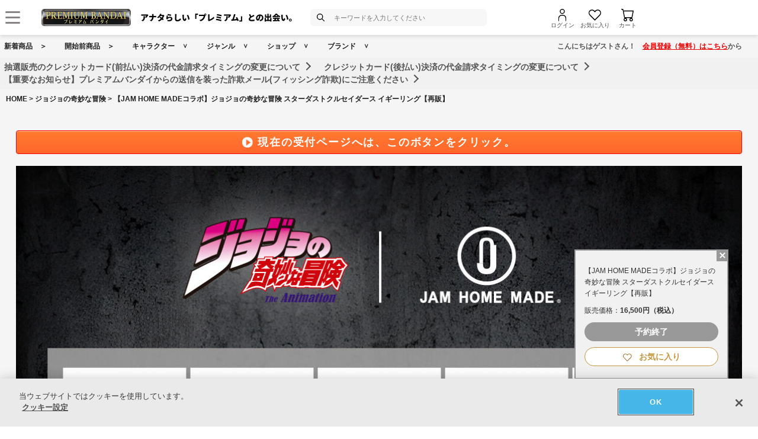

--- FILE ---
content_type: text/html; charset=Shift_JIS
request_url: https://p-bandai.jp/item/item-1000210826/?orgurl=http%3A%2F%2Fp-bandai.jp%3A8443%2Fitem%2Fitem-1000201126%2F
body_size: 25914
content:
<!DOCTYPE html PUBLIC "-//W3C//DTD XHTML 1.0 Transitional//EN" "http://www.w3.org/TR/xhtml1/DTD/xhtml1-transitional.dtd">
<html xmlns="http://www.w3.org/1999/xhtml" lang="ja" xml:lang="ja" xmlns:og="http://ogp.me/ns#"><head><!-- Adobe Fonts -->
<script>
(function(d) {
var config = {
kitId: 'zbq2rze',
scriptTimeout: 3000,
async: true
},
h=d.documentElement,t=setTimeout(function(){h.className=h.className.replace(/\bwf-loading\b/g,"")+" wf-inactive";},config.scriptTimeout),tk=d.createElement("script"),f=false,s=d.getElementsByTagName("script")[0],a;h.className+=" wf-loading";tk.src='https://use.typekit.net/'+config.kitId+'.js';tk.async=true;tk.onload=tk.onreadystatechange=function(){a=this.readyState;if(f%7C%7Ca&&a!="complete"&&a!="loaded")return;f=true;clearTimeout(t);try{Typekit.load(config)}catch(e){}};s.parentNode.insertBefore(tk,s)
})(document);
</script>
<!-- Adobe Fonts -->

<!-- p-bandai.jp に対する OneTrust Cookie 同意通知の始点 -->
<script type="text/javascript" src=https://cdn-apac.onetrust.com/consent/928f7f43-44d0-4806-a4c6-a714745096b0/OtAutoBlock.js ></script>
<script src=https://cdn-apac.onetrust.com/scripttemplates/otSDKStub.js  type="text/javascript" charset="UTF-8" data-domain-script="928f7f43-44d0-4806-a4c6-a714745096b0" ></script>
<script type="text/javascript">
function OptanonWrapper() { }
</script>
<!-- p-bandai.jp に対する OneTrust Cookie 同意通知の終点 -->

<script type="text/javascript" src="https://try.abtasty.com/689b5c6951160c556d015c7cc4ff6460.js"></script>
<!--forclarity-->
<script type="text/javascript">
    (function(c,l,a,r,i,t,y){
        c[a]=c[a]||function(){(c[a].q=c[a].q||[]).push(arguments)};
        t=l.createElement(r);t.async=1;t.src="https://www.clarity.ms/tag/"+i;
        y=l.getElementsByTagName(r)[0];y.parentNode.insertBefore(t,y);
    })(window, document, "clarity", "script", "cxjzf5ozzr");
</script>
<!--forclarity-->

<script src="https://p-bandai.jp/_ui/responsive/common/js/common.js?single"></script>




<script type="text/javascript">
window.dataLayer = window.dataLayer || [];
if(typeof template_ls_cv_1904_skip_flg  === 'undefined') {
}
if(typeof template_ga_parameter2_skip_flg  === 'undefined') {
dataLayer.push({ 
 member: 'ビジター'
                                                                            });
}
   
    
    
    var ga_item_list = {};
      ga_item_list['ga_2573229A01009'] = {item_id: '2573229A01009',item_name: '1000210826_【JAM HOME MADEコラボ】ジョジョの奇妙な冒険 スターダストクルセイダース  イギーリング【再販】 7号',item_category: 'ジョジョの奇妙な冒険',item_category2: 'バンコレ！- BANDAI FASHION COLLECTION -',item_category3: 'ジョジョの奇妙な冒険',item_category4: 'ファッション・アクセサリー,日用品・ステーショナリー',item_category5: 'https://p-bandai.jp/item/item-1000210826',item_brand: '',item_variant: '1000210826',price: '16500'};
    ga_item_list['ga_2573229A03009'] = {item_id: '2573229A03009',item_name: '1000210826_【JAM HOME MADEコラボ】ジョジョの奇妙な冒険 スターダストクルセイダース  イギーリング【再販】 11号',item_category: 'ジョジョの奇妙な冒険',item_category2: 'バンコレ！- BANDAI FASHION COLLECTION -',item_category3: 'ジョジョの奇妙な冒険',item_category4: 'ファッション・アクセサリー,日用品・ステーショナリー',item_category5: 'https://p-bandai.jp/item/item-1000210826',item_brand: '',item_variant: '1000210826',price: '16500'};
    ga_item_list['ga_2573229A05009'] = {item_id: '2573229A05009',item_name: '1000210826_【JAM HOME MADEコラボ】ジョジョの奇妙な冒険 スターダストクルセイダース  イギーリング【再販】 15号',item_category: 'ジョジョの奇妙な冒険',item_category2: 'バンコレ！- BANDAI FASHION COLLECTION -',item_category3: 'ジョジョの奇妙な冒険',item_category4: 'ファッション・アクセサリー,日用品・ステーショナリー',item_category5: 'https://p-bandai.jp/item/item-1000210826',item_brand: '',item_variant: '1000210826',price: '16500'};
    ga_item_list['ga_2573229A04009'] = {item_id: '2573229A04009',item_name: '1000210826_【JAM HOME MADEコラボ】ジョジョの奇妙な冒険 スターダストクルセイダース  イギーリング【再販】 13号',item_category: 'ジョジョの奇妙な冒険',item_category2: 'バンコレ！- BANDAI FASHION COLLECTION -',item_category3: 'ジョジョの奇妙な冒険',item_category4: 'ファッション・アクセサリー,日用品・ステーショナリー',item_category5: 'https://p-bandai.jp/item/item-1000210826',item_brand: '',item_variant: '1000210826',price: '16500'};
    ga_item_list['ga_2573229A06009'] = {item_id: '2573229A06009',item_name: '1000210826_【JAM HOME MADEコラボ】ジョジョの奇妙な冒険 スターダストクルセイダース  イギーリング【再販】 17号',item_category: 'ジョジョの奇妙な冒険',item_category2: 'バンコレ！- BANDAI FASHION COLLECTION -',item_category3: 'ジョジョの奇妙な冒険',item_category4: 'ファッション・アクセサリー,日用品・ステーショナリー',item_category5: 'https://p-bandai.jp/item/item-1000210826',item_brand: '',item_variant: '1000210826',price: '16500'};
    ga_item_list['ga_2573229A08009'] = {item_id: '2573229A08009',item_name: '1000210826_【JAM HOME MADEコラボ】ジョジョの奇妙な冒険 スターダストクルセイダース  イギーリング【再販】 21号',item_category: 'ジョジョの奇妙な冒険',item_category2: 'バンコレ！- BANDAI FASHION COLLECTION -',item_category3: 'ジョジョの奇妙な冒険',item_category4: 'ファッション・アクセサリー,日用品・ステーショナリー',item_category5: 'https://p-bandai.jp/item/item-1000210826',item_brand: '',item_variant: '1000210826',price: '16500'};
    ga_item_list['ga_2573229A02009'] = {item_id: '2573229A02009',item_name: '1000210826_【JAM HOME MADEコラボ】ジョジョの奇妙な冒険 スターダストクルセイダース  イギーリング【再販】 9号',item_category: 'ジョジョの奇妙な冒険',item_category2: 'バンコレ！- BANDAI FASHION COLLECTION -',item_category3: 'ジョジョの奇妙な冒険',item_category4: 'ファッション・アクセサリー,日用品・ステーショナリー',item_category5: 'https://p-bandai.jp/item/item-1000210826',item_brand: '',item_variant: '1000210826',price: '16500'};
    ga_item_list['ga_2573229A07009'] = {item_id: '2573229A07009',item_name: '1000210826_【JAM HOME MADEコラボ】ジョジョの奇妙な冒険 スターダストクルセイダース  イギーリング【再販】 19号',item_category: 'ジョジョの奇妙な冒険',item_category2: 'バンコレ！- BANDAI FASHION COLLECTION -',item_category3: 'ジョジョの奇妙な冒険',item_category4: 'ファッション・アクセサリー,日用品・ステーショナリー',item_category5: 'https://p-bandai.jp/item/item-1000210826',item_brand: '',item_variant: '1000210826',price: '16500'};
      //console.log(ga_item_list);
  
  dataLayer.push({ ecommerce: null });
  dataLayer.push({
    event: 'view_item',
    item_variant_product_code: '1000210826',
    item_product_code: '2573229A01009_2573229A03009_2573229A05009_2573229A04009_2573229A06009_2573229A08009_2573229A02009_2573229A07009',
    item_series: 'ジョジョの奇妙な冒険',
    item_franchise: 'ジョジョの奇妙な冒険',
    item_partner: 'バンコレ！- BANDAI FASHION COLLECTION -',
    item_genre: 'ファッション・アクセサリー,日用品・ステーショナリー',
    item_brand: '',
    ecommerce: {
    currency: 'JPY',
        value: '16500',
        items: [
                                {
              item_id: '2573229A01009',
              item_name: '1000210826_【JAM HOME MADEコラボ】ジョジョの奇妙な冒険 スターダストクルセイダース  イギーリング【再販】 7号',
              item_category: 'ジョジョの奇妙な冒険',
              item_category2: 'バンコレ！- BANDAI FASHION COLLECTION -',
              item_category3: 'ジョジョの奇妙な冒険',
              item_category4: 'ファッション・アクセサリー,日用品・ステーショナリー',
              item_category5: 'https://p-bandai.jp/item/item-1000210826',
              item_brand: '',
              item_variant: '1000210826',
              price: '16500',
              quantity: '1'
            },                      {
              item_id: '2573229A03009',
              item_name: '1000210826_【JAM HOME MADEコラボ】ジョジョの奇妙な冒険 スターダストクルセイダース  イギーリング【再販】 11号',
              item_category: 'ジョジョの奇妙な冒険',
              item_category2: 'バンコレ！- BANDAI FASHION COLLECTION -',
              item_category3: 'ジョジョの奇妙な冒険',
              item_category4: 'ファッション・アクセサリー,日用品・ステーショナリー',
              item_category5: 'https://p-bandai.jp/item/item-1000210826',
              item_brand: '',
              item_variant: '1000210826',
              price: '16500',
              quantity: '1'
            },                      {
              item_id: '2573229A05009',
              item_name: '1000210826_【JAM HOME MADEコラボ】ジョジョの奇妙な冒険 スターダストクルセイダース  イギーリング【再販】 15号',
              item_category: 'ジョジョの奇妙な冒険',
              item_category2: 'バンコレ！- BANDAI FASHION COLLECTION -',
              item_category3: 'ジョジョの奇妙な冒険',
              item_category4: 'ファッション・アクセサリー,日用品・ステーショナリー',
              item_category5: 'https://p-bandai.jp/item/item-1000210826',
              item_brand: '',
              item_variant: '1000210826',
              price: '16500',
              quantity: '1'
            },                      {
              item_id: '2573229A04009',
              item_name: '1000210826_【JAM HOME MADEコラボ】ジョジョの奇妙な冒険 スターダストクルセイダース  イギーリング【再販】 13号',
              item_category: 'ジョジョの奇妙な冒険',
              item_category2: 'バンコレ！- BANDAI FASHION COLLECTION -',
              item_category3: 'ジョジョの奇妙な冒険',
              item_category4: 'ファッション・アクセサリー,日用品・ステーショナリー',
              item_category5: 'https://p-bandai.jp/item/item-1000210826',
              item_brand: '',
              item_variant: '1000210826',
              price: '16500',
              quantity: '1'
            },                      {
              item_id: '2573229A06009',
              item_name: '1000210826_【JAM HOME MADEコラボ】ジョジョの奇妙な冒険 スターダストクルセイダース  イギーリング【再販】 17号',
              item_category: 'ジョジョの奇妙な冒険',
              item_category2: 'バンコレ！- BANDAI FASHION COLLECTION -',
              item_category3: 'ジョジョの奇妙な冒険',
              item_category4: 'ファッション・アクセサリー,日用品・ステーショナリー',
              item_category5: 'https://p-bandai.jp/item/item-1000210826',
              item_brand: '',
              item_variant: '1000210826',
              price: '16500',
              quantity: '1'
            },                      {
              item_id: '2573229A08009',
              item_name: '1000210826_【JAM HOME MADEコラボ】ジョジョの奇妙な冒険 スターダストクルセイダース  イギーリング【再販】 21号',
              item_category: 'ジョジョの奇妙な冒険',
              item_category2: 'バンコレ！- BANDAI FASHION COLLECTION -',
              item_category3: 'ジョジョの奇妙な冒険',
              item_category4: 'ファッション・アクセサリー,日用品・ステーショナリー',
              item_category5: 'https://p-bandai.jp/item/item-1000210826',
              item_brand: '',
              item_variant: '1000210826',
              price: '16500',
              quantity: '1'
            },                      {
              item_id: '2573229A02009',
              item_name: '1000210826_【JAM HOME MADEコラボ】ジョジョの奇妙な冒険 スターダストクルセイダース  イギーリング【再販】 9号',
              item_category: 'ジョジョの奇妙な冒険',
              item_category2: 'バンコレ！- BANDAI FASHION COLLECTION -',
              item_category3: 'ジョジョの奇妙な冒険',
              item_category4: 'ファッション・アクセサリー,日用品・ステーショナリー',
              item_category5: 'https://p-bandai.jp/item/item-1000210826',
              item_brand: '',
              item_variant: '1000210826',
              price: '16500',
              quantity: '1'
            },                      {
              item_id: '2573229A07009',
              item_name: '1000210826_【JAM HOME MADEコラボ】ジョジョの奇妙な冒険 スターダストクルセイダース  イギーリング【再販】 19号',
              item_category: 'ジョジョの奇妙な冒険',
              item_category2: 'バンコレ！- BANDAI FASHION COLLECTION -',
              item_category3: 'ジョジョの奇妙な冒険',
              item_category4: 'ファッション・アクセサリー,日用品・ステーショナリー',
              item_category5: 'https://p-bandai.jp/item/item-1000210826',
              item_brand: '',
              item_variant: '1000210826',
              price: '16500',
              quantity: '1'
            }                            ]
    }
  });
  //console.log(dataLayer);
    
    
    
    

if(typeof template_ua_member_data_use_flg !== 'undefined'){
  }

dataLayer.push({
'ga_user_type':'ビジター',
'memberID':'',
'ga_total_accept_order_cnt': '0',      
'ga_total_accept_order_amount':'0',
'ga_last_campaign_id':''
});







</script>
<script type="text/javascript">
window.dataLayer = window.dataLayer || [];

function pushWishlistGAParameter() {
	if(typeof ga_item_list !== 'undefined') {
		if(!Object.keys(ga_item_list).length) {
			return false;
		}
		var ga_item_list_new = [];
		var index = 0;
		for(var key in ga_item_list) {
			ga_item_list_new[index] = {
				item_id: ga_item_list[key].item_id,
				item_name: ga_item_list[key].item_name,
				item_category: ga_item_list[key].item_category,
				item_category2: ga_item_list[key].item_category2,
				item_category3: ga_item_list[key].item_category3,
				item_category4: ga_item_list[key].item_category4,
				item_category5: ga_item_list[key].item_category5,
				item_category6: ga_item_list[key].item_category6,
				item_variant: ga_item_list[key].item_variant,
				price: ga_item_list[key].price,
				quantity: '1'
			};
			index++;
		}

		window.dataLayer.push({ ecommerce: null }); //eコマースオブジェクトの初期化
		window.dataLayer.push({
		event: 'add_to_wishlist',
			ecommerce: {
				currency: 'JPY',
				value: ga_item_list_new[0].price,
				items: ga_item_list_new
			 }
		});
		console.log(window.dataLayer); //debug
	}
}
</script>
<!-- Google Tag Manager -->
<noscript><iframe src="//www.googletagmanager.com/ns.html?id=GTM-MM26NJ"
height="0" width="0" style="display:none;visibility:hidden"></iframe></noscript>
<script>(function(w,d,s,l,i){w[l]=w[l]||[];w[l].push({'gtm.start':
new Date().getTime(),event:'gtm.js'});var f=d.getElementsByTagName(s)[0],
j=d.createElement(s),dl=l!='dataLayer'?'&l='+l:'';j.async=true;j.src=
'//www.googletagmanager.com/gtm.js?id='+i+dl;f.parentNode.insertBefore(j,f);
})(window,document,'script','dataLayer','GTM-MM26NJ');</script>
<!-- End Google Tag Manager -->
<meta name="template_cd_hash" content="37k/DxU2N3zvB8UO4p50ha99PdprMRN/mXaIG5V0HrlXX3cQKQPJkzCCpTV/uUESLWIClG5HSPo9kJ7t79MSYNvnHOObroQfP943+7PDG/o=">

<!-- test end -->
    <title>【JAM HOME MADEコラボ】ジョジョの奇妙な冒険 スターダストクルセイダース  イギーリング【再販】 | ジョジョの奇妙な冒険 ファッション・アクセサリー | アニメグッズ ・おもちゃならプレミアムバンダイ｜バンダイナムコグループの公式通販サイト</title>

<meta name="description" content="ジョジョの奇妙な冒険　スターダストクルセイダース×JAM HOME MADE　本格アクセサリーが一挙登場。 | バンダイナムコグループ公式通販サイト | プレミアムバンダイ。" />

<meta name="keywords" content="ジョジョ,JOJO,JAM,ジョジョの奇妙な冒険,承太郎,花京院,ジョセフ,イギー,ザ・フール,リング,指輪,ラストファイト,コンテニュー,アブドゥル,ネックレス,アクセ,スタープラチナ,スターダストクルセイダース" />

<meta name="first-pid" content="1000198394">

    <meta http-equiv="X-UA-Compatible" content="IE=edge"/>
<meta name="robots" content="index,follow" />

<meta name="google-site-verification" content="uoIz0y3E_zwqg9b-_vb0HE3WfGjPijPACObla9B8Ee4" />
<meta name="google-site-verification" content="EWCvK47kzFqjjIkTgHtZAq7lAUOhqkn9hchGVhL5RuI" />
<meta name="google-site-verification" content="NfitBqY2_93WApxzMMgV6R0ANpfYCQ-1gd4BvSXz3U8" />
<meta property="fb:app_id" content="152965254771555" />
<meta property="twitter:account_id" content="211093373" />

<link rel="alternate" media="handheld" href="https://p-bandai.jp/item/item-1000210826/">

<!-- copyright view system javascript --> 
<script src="//bandai-a.akamaihd.net/bc/js/copyright.js" type="text/javascript"></script>
<!-- copyright view system javascript --> 


<!-- canonical link -->
<link rel="canonical" href="https://p-bandai.jp/item/item-1000242834/">

<!-- canonical link -->

<!-- pagination link -->
<!-- pagination link -->



<meta name="x-date" content="2024-05-16 08:00:00">

<meta name="x-edate" content="2024-06-15 23:59:59">

<meta name="x-ss" content="21">

<meta name="x-ge" content="0014,0014/00140001,0014/00140002,0014/00140005,0014/00140007,0015,0015/00150001">

<meta name="x-chara" content="c0517">

<meta name="x-sge" content="fashion,c0005,c000514,b008608,2023autumn">



        <!--twitter:card-->
<meta name="twitter:card" content="summary_large_image" >
<meta name="twitter:site" content="@p_bandai" >
<meta name="twitter:title" content="【JAM HOME MADEコラボ】ジョジョの奇妙な冒険 スターダストクルセイダース  イギーリング【再販】| プレミアムバンダイ" >
<meta name="twitter:description" content="ジョジョの奇妙な冒険 スターダストクルセイダース×JAM HOME MADE  
本格アクセサリーが一挙登場。" >
<meta name="twitter:image" content="https://bandai-a.akamaihd.net/bc/img/model/b/1000210826_1.jpg" >
<!--/twitter:card-->

<!--Open Graph mixi,facebook,gree-->
<meta property="og:title" content="【JAM HOME MADEコラボ】ジョジョの奇妙な冒険 スターダストクルセイダース  イギーリング【再販】| プレミアムバンダイ" />
<meta property="og:image" content="https://bandai-a.akamaihd.net/bc/img/model/b/1000210826_1.jpg"/>
<!--/ Open Graph mixi,facebook,gree-->

<!--Open Graph mixi-->
<meta property="og:description" content="ジョジョの奇妙な冒険 スターダストクルセイダース×JAM HOME MADE  
本格アクセサリーが一挙登場。" />
<!--/Open Graph mixi-->

<!--Open Graph facebook,gree-->
<meta property="og:type" content="website" />
<meta property="og:url" content="https://p-bandai.jp/item/item-1000210826/" />
<!--/Open Graph facebook,gree-->

<!--Open Graph facebook-->
<meta property="og:site_name" content="プレミアムバンダイ" />
<!--/Open Graph facebook-->

<script language="JavaScript" type="text/JavaScript" src="//bandai-a.akamaihd.net/js/share_button.js"></script>
    

    <meta http-equiv="Content-Type" content="text/html; charset=shift_jis" />
    <meta http-equiv="Content-Style-Type" content="text/css" />
    <meta http-equiv="Content-Script-Type" content="text/javascript" />

            <link href="/bc/css/common.css" rel="stylesheet" type="text/css" />
        <link href="/bc/css/shop3_option.css" rel="stylesheet" type="text/css" />
    <link href="/bc/css/review.css" rel="stylesheet" type="text/css" />
    <link media="screen" rel="stylesheet" href="/bc/css/colorbox.css" />
    <link href="/bc/css/tooltip_question.css" rel="stylesheet" type="text/css" />
    <link href="/bc/css/detail_function.css" rel="stylesheet" type="text/css" />


    <script language="JavaScript" type="text/JavaScript" src="//bandai-a.akamaihd.net/bc/js/rollover.js"></script>
    <script type="text/javascript" src="//bandai-a.akamaihd.net/js/library/jquery/3_6_0/jquery_min.js"></script>
    <script type="text/javascript" src="//bandai-a.akamaihd.net/bc/js/jquery.cycle.lite.js"></script>
    <!--<script type="text/javascript" src="//bandai-a.akamaihd.net/bc/js/jquery.cycle.all.js"></script>-->
    <script type="text/javascript" src="//bandai-a.akamaihd.net/bc/js/jquery.colorbox-min.js"></script>
    <!--<script type="text/javascript" src="//bandai-a.akamaihd.net/bc/js/item_detail_img.js"></script>-->
    <script type="text/javascript" src="//bandai-a.akamaihd.net/bc/js/top_favorite_202410.js"></script>

    <script language="JavaScript" type="text/JavaScript" src="//bandai-a.akamaihd.net/bc/js/item_stock_202410.js"></script>
    <script language="JavaScript" type="text/JavaScript" src="//bandai-a.akamaihd.net/js/cart_add.js"></script>
    <script language="JavaScript" type="text/javascript" src="//bandai-a.akamaihd.net/bc/js/top_favorite_202410.js"></script>
    <script type='text/javascript'>
// お気に入り
var member_favorite_model = [];
var usdata = 'f240843d1c3e0f35d891b2271bb4c126';

// 閲覧履歴
var browsing_history_model = [];

// お気に入り（カテゴリ－キャラクタ）
var member_favorite_category = [];


// 初回読み込み
$(document).ready(function(){
  $.each(member_favorite_model, function(index, m_fav_model_id) {
    if($(".nfm_"+m_fav_model_id).length) {
      $(".nfm_"+m_fav_model_id).prop('checked', true);
    }
  })

  $.each(browsing_history_model, function(index, history_model_id) {
    if($(".bhm_"+history_model_id).length) {
      $(".bhm_"+history_model_id).addClass('is-active');
    }
  })

  $.each(member_favorite_category, function(index, m_fav_category_kbn_no) {
    if($(".nfc_"+m_fav_category_kbn_no).length) {
      $(".nfc_"+m_fav_category_kbn_no).prop('checked', true);
    }
  })

});
</script>

    <script language="JavaScript"><!--

        // color, size, taste, kind, amount

        // IEでは連想配列の最後にカンマはエラーになる
        orderno_list = {
                        "0000000000":"2573229A01009"
            ,"0000000000_img":"https://bandai-a.akamaihd.net/bc/img/model/b/1000210826_1.jpg"
            ,"0000000000_alt":""
                        ,"0000000000_img1":"https://bandai-a.akamaihd.net/bc/img/model/b/1000210826_1.jpg"
            ,"0000000000_alt1":"【JAM HOME MADEコラボ】ジョジョの奇妙な冒険 スターダストクルセイダース  イギーリング【再販】"
            ,"0000000000_img2":"https://bandai-a.akamaihd.net/bc/img/model/b/1000210826_2.jpg"
            ,"0000000000_alt2":"【JAM HOME MADEコラボ】ジョジョの奇妙な冒険 スターダストクルセイダース  イギーリング【再販】"
            ,"0000000000_img3":"https://bandai-a.akamaihd.net/bc/img/model/b/1000210826_3.jpg"
            ,"0000000000_alt3":"【JAM HOME MADEコラボ】ジョジョの奇妙な冒険 スターダストクルセイダース  イギーリング【再販】"
            ,"0000000000_img4":"https://bandai-a.akamaihd.net/bc/img/model/b/1000210826_4.jpg"
            ,"0000000000_alt4":"【JAM HOME MADEコラボ】ジョジョの奇妙な冒険 スターダストクルセイダース  イギーリング【再販】"
            ,"0000000000_img5":"https://bandai-a.akamaihd.net/bc/img/model/b/1000210826_5.jpg"
            ,"0000000000_alt5":"【JAM HOME MADEコラボ】ジョジョの奇妙な冒険 スターダストクルセイダース  イギーリング【再販】"
            ,"0000000000_img6":"https://bandai-a.akamaihd.net/bc/img/model/b/1000210826_6.jpg"
            ,"0000000000_alt6":"【JAM HOME MADEコラボ】ジョジョの奇妙な冒険 スターダストクルセイダース  イギーリング【再販】"
            ,"0000000000_img7":"https://bandai-a.akamaihd.net/bc/img/model/b/1000210826_7.jpg"
            ,"0000000000_alt7":"【JAM HOME MADEコラボ】ジョジョの奇妙な冒険 スターダストクルセイダース  イギーリング【再販】"
            ,"0000000000_img8":"https://bandai-a.akamaihd.net/bc/img/model/b/1000210826_8.jpg"
            ,"0000000000_alt8":"【JAM HOME MADEコラボ】ジョジョの奇妙な冒険 スターダストクルセイダース  イギーリング【再販】"
            ,"0000000000_img9":"https://bandai-a.akamaihd.net/bc/img/model/b/1000210826_9.jpg"
            ,"0000000000_alt9":"【JAM HOME MADEコラボ】ジョジョの奇妙な冒険 スターダストクルセイダース  イギーリング【再販】"
            ,"0000000000_img10":"https://bandai-a.akamaihd.net/bc/img/model/b/1000210826_10.jpg"
            ,"0000000000_alt10":"【JAM HOME MADEコラボ】ジョジョの奇妙な冒険 スターダストクルセイダース  イギーリング【再販】"
                                                ,"0001000000":"2573229A02009"
            ,"0001000000_img":"https://bandai-a.akamaihd.net/bc/img/model/b/1000210826_1.jpg"
            ,"0001000000_alt":""
                        ,"0001000000_img1":"https://bandai-a.akamaihd.net/bc/img/model/b/1000210826_1.jpg"
            ,"0001000000_alt1":"【JAM HOME MADEコラボ】ジョジョの奇妙な冒険 スターダストクルセイダース  イギーリング【再販】"
            ,"0001000000_img2":"https://bandai-a.akamaihd.net/bc/img/model/b/1000210826_2.jpg"
            ,"0001000000_alt2":"【JAM HOME MADEコラボ】ジョジョの奇妙な冒険 スターダストクルセイダース  イギーリング【再販】"
            ,"0001000000_img3":"https://bandai-a.akamaihd.net/bc/img/model/b/1000210826_3.jpg"
            ,"0001000000_alt3":"【JAM HOME MADEコラボ】ジョジョの奇妙な冒険 スターダストクルセイダース  イギーリング【再販】"
            ,"0001000000_img4":"https://bandai-a.akamaihd.net/bc/img/model/b/1000210826_4.jpg"
            ,"0001000000_alt4":"【JAM HOME MADEコラボ】ジョジョの奇妙な冒険 スターダストクルセイダース  イギーリング【再販】"
            ,"0001000000_img5":"https://bandai-a.akamaihd.net/bc/img/model/b/1000210826_5.jpg"
            ,"0001000000_alt5":"【JAM HOME MADEコラボ】ジョジョの奇妙な冒険 スターダストクルセイダース  イギーリング【再販】"
            ,"0001000000_img6":"https://bandai-a.akamaihd.net/bc/img/model/b/1000210826_6.jpg"
            ,"0001000000_alt6":"【JAM HOME MADEコラボ】ジョジョの奇妙な冒険 スターダストクルセイダース  イギーリング【再販】"
            ,"0001000000_img7":"https://bandai-a.akamaihd.net/bc/img/model/b/1000210826_7.jpg"
            ,"0001000000_alt7":"【JAM HOME MADEコラボ】ジョジョの奇妙な冒険 スターダストクルセイダース  イギーリング【再販】"
            ,"0001000000_img8":"https://bandai-a.akamaihd.net/bc/img/model/b/1000210826_8.jpg"
            ,"0001000000_alt8":"【JAM HOME MADEコラボ】ジョジョの奇妙な冒険 スターダストクルセイダース  イギーリング【再販】"
            ,"0001000000_img9":"https://bandai-a.akamaihd.net/bc/img/model/b/1000210826_9.jpg"
            ,"0001000000_alt9":"【JAM HOME MADEコラボ】ジョジョの奇妙な冒険 スターダストクルセイダース  イギーリング【再販】"
            ,"0001000000_img10":"https://bandai-a.akamaihd.net/bc/img/model/b/1000210826_10.jpg"
            ,"0001000000_alt10":"【JAM HOME MADEコラボ】ジョジョの奇妙な冒険 スターダストクルセイダース  イギーリング【再販】"
                                                ,"0002000000":"2573229A03009"
            ,"0002000000_img":"https://bandai-a.akamaihd.net/bc/img/model/b/1000210826_1.jpg"
            ,"0002000000_alt":""
                        ,"0002000000_img1":"https://bandai-a.akamaihd.net/bc/img/model/b/1000210826_1.jpg"
            ,"0002000000_alt1":"【JAM HOME MADEコラボ】ジョジョの奇妙な冒険 スターダストクルセイダース  イギーリング【再販】"
            ,"0002000000_img2":"https://bandai-a.akamaihd.net/bc/img/model/b/1000210826_2.jpg"
            ,"0002000000_alt2":"【JAM HOME MADEコラボ】ジョジョの奇妙な冒険 スターダストクルセイダース  イギーリング【再販】"
            ,"0002000000_img3":"https://bandai-a.akamaihd.net/bc/img/model/b/1000210826_3.jpg"
            ,"0002000000_alt3":"【JAM HOME MADEコラボ】ジョジョの奇妙な冒険 スターダストクルセイダース  イギーリング【再販】"
            ,"0002000000_img4":"https://bandai-a.akamaihd.net/bc/img/model/b/1000210826_4.jpg"
            ,"0002000000_alt4":"【JAM HOME MADEコラボ】ジョジョの奇妙な冒険 スターダストクルセイダース  イギーリング【再販】"
            ,"0002000000_img5":"https://bandai-a.akamaihd.net/bc/img/model/b/1000210826_5.jpg"
            ,"0002000000_alt5":"【JAM HOME MADEコラボ】ジョジョの奇妙な冒険 スターダストクルセイダース  イギーリング【再販】"
            ,"0002000000_img6":"https://bandai-a.akamaihd.net/bc/img/model/b/1000210826_6.jpg"
            ,"0002000000_alt6":"【JAM HOME MADEコラボ】ジョジョの奇妙な冒険 スターダストクルセイダース  イギーリング【再販】"
            ,"0002000000_img7":"https://bandai-a.akamaihd.net/bc/img/model/b/1000210826_7.jpg"
            ,"0002000000_alt7":"【JAM HOME MADEコラボ】ジョジョの奇妙な冒険 スターダストクルセイダース  イギーリング【再販】"
            ,"0002000000_img8":"https://bandai-a.akamaihd.net/bc/img/model/b/1000210826_8.jpg"
            ,"0002000000_alt8":"【JAM HOME MADEコラボ】ジョジョの奇妙な冒険 スターダストクルセイダース  イギーリング【再販】"
            ,"0002000000_img9":"https://bandai-a.akamaihd.net/bc/img/model/b/1000210826_9.jpg"
            ,"0002000000_alt9":"【JAM HOME MADEコラボ】ジョジョの奇妙な冒険 スターダストクルセイダース  イギーリング【再販】"
            ,"0002000000_img10":"https://bandai-a.akamaihd.net/bc/img/model/b/1000210826_10.jpg"
            ,"0002000000_alt10":"【JAM HOME MADEコラボ】ジョジョの奇妙な冒険 スターダストクルセイダース  イギーリング【再販】"
                                                ,"0003000000":"2573229A04009"
            ,"0003000000_img":"https://bandai-a.akamaihd.net/bc/img/model/b/1000210826_1.jpg"
            ,"0003000000_alt":""
                        ,"0003000000_img1":"https://bandai-a.akamaihd.net/bc/img/model/b/1000210826_1.jpg"
            ,"0003000000_alt1":"【JAM HOME MADEコラボ】ジョジョの奇妙な冒険 スターダストクルセイダース  イギーリング【再販】"
            ,"0003000000_img2":"https://bandai-a.akamaihd.net/bc/img/model/b/1000210826_2.jpg"
            ,"0003000000_alt2":"【JAM HOME MADEコラボ】ジョジョの奇妙な冒険 スターダストクルセイダース  イギーリング【再販】"
            ,"0003000000_img3":"https://bandai-a.akamaihd.net/bc/img/model/b/1000210826_3.jpg"
            ,"0003000000_alt3":"【JAM HOME MADEコラボ】ジョジョの奇妙な冒険 スターダストクルセイダース  イギーリング【再販】"
            ,"0003000000_img4":"https://bandai-a.akamaihd.net/bc/img/model/b/1000210826_4.jpg"
            ,"0003000000_alt4":"【JAM HOME MADEコラボ】ジョジョの奇妙な冒険 スターダストクルセイダース  イギーリング【再販】"
            ,"0003000000_img5":"https://bandai-a.akamaihd.net/bc/img/model/b/1000210826_5.jpg"
            ,"0003000000_alt5":"【JAM HOME MADEコラボ】ジョジョの奇妙な冒険 スターダストクルセイダース  イギーリング【再販】"
            ,"0003000000_img6":"https://bandai-a.akamaihd.net/bc/img/model/b/1000210826_6.jpg"
            ,"0003000000_alt6":"【JAM HOME MADEコラボ】ジョジョの奇妙な冒険 スターダストクルセイダース  イギーリング【再販】"
            ,"0003000000_img7":"https://bandai-a.akamaihd.net/bc/img/model/b/1000210826_7.jpg"
            ,"0003000000_alt7":"【JAM HOME MADEコラボ】ジョジョの奇妙な冒険 スターダストクルセイダース  イギーリング【再販】"
            ,"0003000000_img8":"https://bandai-a.akamaihd.net/bc/img/model/b/1000210826_8.jpg"
            ,"0003000000_alt8":"【JAM HOME MADEコラボ】ジョジョの奇妙な冒険 スターダストクルセイダース  イギーリング【再販】"
            ,"0003000000_img9":"https://bandai-a.akamaihd.net/bc/img/model/b/1000210826_9.jpg"
            ,"0003000000_alt9":"【JAM HOME MADEコラボ】ジョジョの奇妙な冒険 スターダストクルセイダース  イギーリング【再販】"
            ,"0003000000_img10":"https://bandai-a.akamaihd.net/bc/img/model/b/1000210826_10.jpg"
            ,"0003000000_alt10":"【JAM HOME MADEコラボ】ジョジョの奇妙な冒険 スターダストクルセイダース  イギーリング【再販】"
                                                ,"0004000000":"2573229A05009"
            ,"0004000000_img":"https://bandai-a.akamaihd.net/bc/img/model/b/1000210826_1.jpg"
            ,"0004000000_alt":""
                        ,"0004000000_img1":"https://bandai-a.akamaihd.net/bc/img/model/b/1000210826_1.jpg"
            ,"0004000000_alt1":"【JAM HOME MADEコラボ】ジョジョの奇妙な冒険 スターダストクルセイダース  イギーリング【再販】"
            ,"0004000000_img2":"https://bandai-a.akamaihd.net/bc/img/model/b/1000210826_2.jpg"
            ,"0004000000_alt2":"【JAM HOME MADEコラボ】ジョジョの奇妙な冒険 スターダストクルセイダース  イギーリング【再販】"
            ,"0004000000_img3":"https://bandai-a.akamaihd.net/bc/img/model/b/1000210826_3.jpg"
            ,"0004000000_alt3":"【JAM HOME MADEコラボ】ジョジョの奇妙な冒険 スターダストクルセイダース  イギーリング【再販】"
            ,"0004000000_img4":"https://bandai-a.akamaihd.net/bc/img/model/b/1000210826_4.jpg"
            ,"0004000000_alt4":"【JAM HOME MADEコラボ】ジョジョの奇妙な冒険 スターダストクルセイダース  イギーリング【再販】"
            ,"0004000000_img5":"https://bandai-a.akamaihd.net/bc/img/model/b/1000210826_5.jpg"
            ,"0004000000_alt5":"【JAM HOME MADEコラボ】ジョジョの奇妙な冒険 スターダストクルセイダース  イギーリング【再販】"
            ,"0004000000_img6":"https://bandai-a.akamaihd.net/bc/img/model/b/1000210826_6.jpg"
            ,"0004000000_alt6":"【JAM HOME MADEコラボ】ジョジョの奇妙な冒険 スターダストクルセイダース  イギーリング【再販】"
            ,"0004000000_img7":"https://bandai-a.akamaihd.net/bc/img/model/b/1000210826_7.jpg"
            ,"0004000000_alt7":"【JAM HOME MADEコラボ】ジョジョの奇妙な冒険 スターダストクルセイダース  イギーリング【再販】"
            ,"0004000000_img8":"https://bandai-a.akamaihd.net/bc/img/model/b/1000210826_8.jpg"
            ,"0004000000_alt8":"【JAM HOME MADEコラボ】ジョジョの奇妙な冒険 スターダストクルセイダース  イギーリング【再販】"
            ,"0004000000_img9":"https://bandai-a.akamaihd.net/bc/img/model/b/1000210826_9.jpg"
            ,"0004000000_alt9":"【JAM HOME MADEコラボ】ジョジョの奇妙な冒険 スターダストクルセイダース  イギーリング【再販】"
            ,"0004000000_img10":"https://bandai-a.akamaihd.net/bc/img/model/b/1000210826_10.jpg"
            ,"0004000000_alt10":"【JAM HOME MADEコラボ】ジョジョの奇妙な冒険 スターダストクルセイダース  イギーリング【再販】"
                                                ,"0005000000":"2573229A06009"
            ,"0005000000_img":"https://bandai-a.akamaihd.net/bc/img/model/b/1000210826_1.jpg"
            ,"0005000000_alt":""
                        ,"0005000000_img1":"https://bandai-a.akamaihd.net/bc/img/model/b/1000210826_1.jpg"
            ,"0005000000_alt1":"【JAM HOME MADEコラボ】ジョジョの奇妙な冒険 スターダストクルセイダース  イギーリング【再販】"
            ,"0005000000_img2":"https://bandai-a.akamaihd.net/bc/img/model/b/1000210826_2.jpg"
            ,"0005000000_alt2":"【JAM HOME MADEコラボ】ジョジョの奇妙な冒険 スターダストクルセイダース  イギーリング【再販】"
            ,"0005000000_img3":"https://bandai-a.akamaihd.net/bc/img/model/b/1000210826_3.jpg"
            ,"0005000000_alt3":"【JAM HOME MADEコラボ】ジョジョの奇妙な冒険 スターダストクルセイダース  イギーリング【再販】"
            ,"0005000000_img4":"https://bandai-a.akamaihd.net/bc/img/model/b/1000210826_4.jpg"
            ,"0005000000_alt4":"【JAM HOME MADEコラボ】ジョジョの奇妙な冒険 スターダストクルセイダース  イギーリング【再販】"
            ,"0005000000_img5":"https://bandai-a.akamaihd.net/bc/img/model/b/1000210826_5.jpg"
            ,"0005000000_alt5":"【JAM HOME MADEコラボ】ジョジョの奇妙な冒険 スターダストクルセイダース  イギーリング【再販】"
            ,"0005000000_img6":"https://bandai-a.akamaihd.net/bc/img/model/b/1000210826_6.jpg"
            ,"0005000000_alt6":"【JAM HOME MADEコラボ】ジョジョの奇妙な冒険 スターダストクルセイダース  イギーリング【再販】"
            ,"0005000000_img7":"https://bandai-a.akamaihd.net/bc/img/model/b/1000210826_7.jpg"
            ,"0005000000_alt7":"【JAM HOME MADEコラボ】ジョジョの奇妙な冒険 スターダストクルセイダース  イギーリング【再販】"
            ,"0005000000_img8":"https://bandai-a.akamaihd.net/bc/img/model/b/1000210826_8.jpg"
            ,"0005000000_alt8":"【JAM HOME MADEコラボ】ジョジョの奇妙な冒険 スターダストクルセイダース  イギーリング【再販】"
            ,"0005000000_img9":"https://bandai-a.akamaihd.net/bc/img/model/b/1000210826_9.jpg"
            ,"0005000000_alt9":"【JAM HOME MADEコラボ】ジョジョの奇妙な冒険 スターダストクルセイダース  イギーリング【再販】"
            ,"0005000000_img10":"https://bandai-a.akamaihd.net/bc/img/model/b/1000210826_10.jpg"
            ,"0005000000_alt10":"【JAM HOME MADEコラボ】ジョジョの奇妙な冒険 スターダストクルセイダース  イギーリング【再販】"
                                                ,"0006000000":"2573229A07009"
            ,"0006000000_img":"https://bandai-a.akamaihd.net/bc/img/model/b/1000210826_1.jpg"
            ,"0006000000_alt":""
                        ,"0006000000_img1":"https://bandai-a.akamaihd.net/bc/img/model/b/1000210826_1.jpg"
            ,"0006000000_alt1":"【JAM HOME MADEコラボ】ジョジョの奇妙な冒険 スターダストクルセイダース  イギーリング【再販】"
            ,"0006000000_img2":"https://bandai-a.akamaihd.net/bc/img/model/b/1000210826_2.jpg"
            ,"0006000000_alt2":"【JAM HOME MADEコラボ】ジョジョの奇妙な冒険 スターダストクルセイダース  イギーリング【再販】"
            ,"0006000000_img3":"https://bandai-a.akamaihd.net/bc/img/model/b/1000210826_3.jpg"
            ,"0006000000_alt3":"【JAM HOME MADEコラボ】ジョジョの奇妙な冒険 スターダストクルセイダース  イギーリング【再販】"
            ,"0006000000_img4":"https://bandai-a.akamaihd.net/bc/img/model/b/1000210826_4.jpg"
            ,"0006000000_alt4":"【JAM HOME MADEコラボ】ジョジョの奇妙な冒険 スターダストクルセイダース  イギーリング【再販】"
            ,"0006000000_img5":"https://bandai-a.akamaihd.net/bc/img/model/b/1000210826_5.jpg"
            ,"0006000000_alt5":"【JAM HOME MADEコラボ】ジョジョの奇妙な冒険 スターダストクルセイダース  イギーリング【再販】"
            ,"0006000000_img6":"https://bandai-a.akamaihd.net/bc/img/model/b/1000210826_6.jpg"
            ,"0006000000_alt6":"【JAM HOME MADEコラボ】ジョジョの奇妙な冒険 スターダストクルセイダース  イギーリング【再販】"
            ,"0006000000_img7":"https://bandai-a.akamaihd.net/bc/img/model/b/1000210826_7.jpg"
            ,"0006000000_alt7":"【JAM HOME MADEコラボ】ジョジョの奇妙な冒険 スターダストクルセイダース  イギーリング【再販】"
            ,"0006000000_img8":"https://bandai-a.akamaihd.net/bc/img/model/b/1000210826_8.jpg"
            ,"0006000000_alt8":"【JAM HOME MADEコラボ】ジョジョの奇妙な冒険 スターダストクルセイダース  イギーリング【再販】"
            ,"0006000000_img9":"https://bandai-a.akamaihd.net/bc/img/model/b/1000210826_9.jpg"
            ,"0006000000_alt9":"【JAM HOME MADEコラボ】ジョジョの奇妙な冒険 スターダストクルセイダース  イギーリング【再販】"
            ,"0006000000_img10":"https://bandai-a.akamaihd.net/bc/img/model/b/1000210826_10.jpg"
            ,"0006000000_alt10":"【JAM HOME MADEコラボ】ジョジョの奇妙な冒険 スターダストクルセイダース  イギーリング【再販】"
                                                ,"0007000000":"2573229A08009"
            ,"0007000000_img":"https://bandai-a.akamaihd.net/bc/img/model/b/1000210826_1.jpg"
            ,"0007000000_alt":""
                        ,"0007000000_img1":"https://bandai-a.akamaihd.net/bc/img/model/b/1000210826_1.jpg"
            ,"0007000000_alt1":"【JAM HOME MADEコラボ】ジョジョの奇妙な冒険 スターダストクルセイダース  イギーリング【再販】"
            ,"0007000000_img2":"https://bandai-a.akamaihd.net/bc/img/model/b/1000210826_2.jpg"
            ,"0007000000_alt2":"【JAM HOME MADEコラボ】ジョジョの奇妙な冒険 スターダストクルセイダース  イギーリング【再販】"
            ,"0007000000_img3":"https://bandai-a.akamaihd.net/bc/img/model/b/1000210826_3.jpg"
            ,"0007000000_alt3":"【JAM HOME MADEコラボ】ジョジョの奇妙な冒険 スターダストクルセイダース  イギーリング【再販】"
            ,"0007000000_img4":"https://bandai-a.akamaihd.net/bc/img/model/b/1000210826_4.jpg"
            ,"0007000000_alt4":"【JAM HOME MADEコラボ】ジョジョの奇妙な冒険 スターダストクルセイダース  イギーリング【再販】"
            ,"0007000000_img5":"https://bandai-a.akamaihd.net/bc/img/model/b/1000210826_5.jpg"
            ,"0007000000_alt5":"【JAM HOME MADEコラボ】ジョジョの奇妙な冒険 スターダストクルセイダース  イギーリング【再販】"
            ,"0007000000_img6":"https://bandai-a.akamaihd.net/bc/img/model/b/1000210826_6.jpg"
            ,"0007000000_alt6":"【JAM HOME MADEコラボ】ジョジョの奇妙な冒険 スターダストクルセイダース  イギーリング【再販】"
            ,"0007000000_img7":"https://bandai-a.akamaihd.net/bc/img/model/b/1000210826_7.jpg"
            ,"0007000000_alt7":"【JAM HOME MADEコラボ】ジョジョの奇妙な冒険 スターダストクルセイダース  イギーリング【再販】"
            ,"0007000000_img8":"https://bandai-a.akamaihd.net/bc/img/model/b/1000210826_8.jpg"
            ,"0007000000_alt8":"【JAM HOME MADEコラボ】ジョジョの奇妙な冒険 スターダストクルセイダース  イギーリング【再販】"
            ,"0007000000_img9":"https://bandai-a.akamaihd.net/bc/img/model/b/1000210826_9.jpg"
            ,"0007000000_alt9":"【JAM HOME MADEコラボ】ジョジョの奇妙な冒険 スターダストクルセイダース  イギーリング【再販】"
            ,"0007000000_img10":"https://bandai-a.akamaihd.net/bc/img/model/b/1000210826_10.jpg"
            ,"0007000000_alt10":"【JAM HOME MADEコラボ】ジョジョの奇妙な冒険 スターダストクルセイダース  イギーリング【再販】"
                                                ,"0099000000":"noselect"
            ,"0099000000_img":"https://bandai-a.akamaihd.net/bc/img/model/b/1000210826_1.jpg"
            ,"0099000000_alt":""
                        ,"0099000000_img1":"https://bandai-a.akamaihd.net/bc/img/model/b/1000210826_1.jpg"
            ,"0099000000_alt1":""
            ,"0099000000_img2":"https://bandai-a.akamaihd.net/bc/img/model/b/1000210826_2.jpg"
            ,"0099000000_alt2":""
            ,"0099000000_img3":"https://bandai-a.akamaihd.net/bc/img/model/b/1000210826_3.jpg"
            ,"0099000000_alt3":""
            ,"0099000000_img4":"https://bandai-a.akamaihd.net/bc/img/model/b/1000210826_4.jpg"
            ,"0099000000_alt4":""
            ,"0099000000_img5":"https://bandai-a.akamaihd.net/bc/img/model/b/1000210826_5.jpg"
            ,"0099000000_alt5":""
            ,"0099000000_img6":"https://bandai-a.akamaihd.net/bc/img/model/b/1000210826_6.jpg"
            ,"0099000000_alt6":""
            ,"0099000000_img7":"https://bandai-a.akamaihd.net/bc/img/model/b/1000210826_7.jpg"
            ,"0099000000_alt7":""
            ,"0099000000_img8":"https://bandai-a.akamaihd.net/bc/img/model/b/1000210826_8.jpg"
            ,"0099000000_alt8":""
            ,"0099000000_img9":"https://bandai-a.akamaihd.net/bc/img/model/b/1000210826_9.jpg"
            ,"0099000000_alt9":""
            ,"0099000000_img10":"https://bandai-a.akamaihd.net/bc/img/model/b/1000210826_10.jpg"
            ,"0099000000_alt10":""
                                            };

        orderstock_list = {
"2573229A01009":"×",
"2573229A05009":"×",
"2573229A03009":"×",
"2573229A04009":"×",
"2573229A06009":"×",
"2573229A08009":"×",
"2573229A07009":"×",
"2573229A02009":"×"
};

ordermax_list = {
"2573229A01009":0,
"2573229A05009":0,
"2573229A03009":0,
"2573229A04009":0,
"2573229A06009":0,
"2573229A08009":0,
"2573229A07009":0,
"2573229A02009":0
};
reserve_flg = 1;
order_disp_pulldown = 1;
all_stock_out = "全て在庫無し";
all_stock_out_string="全て在庫無し"
ordermax_keep_list = {
"2573229A01009":0,
"2573229A05009":0,
"2573229A03009":0,
"2573229A04009":0,
"2573229A06009":0,
"2573229A08009":0,
"2573229A07009":0,
"2573229A02009":0
};
orderstock_limit_flg = {
"2573229A01009":1,
"2573229A05009":1,
"2573229A03009":1,
"2573229A04009":1,
"2573229A06009":1,
"2573229A08009":1,
"2573229A07009":1,
"2573229A02009":1
};
ecv_non_stock_mark="×";
        model_image_list = {
"defalut_curindex" : "0099000000"
,"model_image1":"https://bandai-a.akamaihd.net/bc/img/model/b/1000210826_1.jpg"
,"model_image_alt1":"【JAM HOME MADEコラボ】ジョジョの奇妙な冒険 スターダストクルセイダース  イギーリング【再販】"
,"model_image2":"https://bandai-a.akamaihd.net/bc/img/model/b/1000210826_2.jpg"
,"model_image_alt2":"【JAM HOME MADEコラボ】ジョジョの奇妙な冒険 スターダストクルセイダース  イギーリング【再販】"
,"model_image3":"https://bandai-a.akamaihd.net/bc/img/model/b/1000210826_3.jpg"
,"model_image_alt3":"【JAM HOME MADEコラボ】ジョジョの奇妙な冒険 スターダストクルセイダース  イギーリング【再販】"
,"model_image4":"https://bandai-a.akamaihd.net/bc/img/model/b/1000210826_4.jpg"
,"model_image_alt4":"【JAM HOME MADEコラボ】ジョジョの奇妙な冒険 スターダストクルセイダース  イギーリング【再販】"
,"model_image5":"https://bandai-a.akamaihd.net/bc/img/model/b/1000210826_5.jpg"
,"model_image_alt5":"【JAM HOME MADEコラボ】ジョジョの奇妙な冒険 スターダストクルセイダース  イギーリング【再販】"
,"model_image6":"https://bandai-a.akamaihd.net/bc/img/model/b/1000210826_6.jpg"
,"model_image_alt6":"【JAM HOME MADEコラボ】ジョジョの奇妙な冒険 スターダストクルセイダース  イギーリング【再販】"
,"model_image7":"https://bandai-a.akamaihd.net/bc/img/model/b/1000210826_7.jpg"
,"model_image_alt7":"【JAM HOME MADEコラボ】ジョジョの奇妙な冒険 スターダストクルセイダース  イギーリング【再販】"
,"model_image8":"https://bandai-a.akamaihd.net/bc/img/model/b/1000210826_8.jpg"
,"model_image_alt8":"【JAM HOME MADEコラボ】ジョジョの奇妙な冒険 スターダストクルセイダース  イギーリング【再販】"
,"model_image9":"https://bandai-a.akamaihd.net/bc/img/model/b/1000210826_9.jpg"
,"model_image_alt9":"【JAM HOME MADEコラボ】ジョジョの奇妙な冒険 スターダストクルセイダース  イギーリング【再販】"
,"model_image10":"https://bandai-a.akamaihd.net/bc/img/model/b/1000210826_10.jpg"
,"model_image_alt10":"【JAM HOME MADEコラボ】ジョジョの奇妙な冒険 スターダストクルセイダース  イギーリング【再販】"
,"model_image11":""
,"model_image_alt11":"【JAM HOME MADEコラボ】ジョジョの奇妙な冒険 スターダストクルセイダース  イギーリング【再販】"
,"model_image12":""
,"model_image_alt12":"【JAM HOME MADEコラボ】ジョジョの奇妙な冒険 スターダストクルセイダース  イギーリング【再販】"
,"model_image13":""
,"model_image_alt13":"【JAM HOME MADEコラボ】ジョジョの奇妙な冒険 スターダストクルセイダース  イギーリング【再販】"
,"model_image14":""
,"model_image_alt14":"【JAM HOME MADEコラボ】ジョジョの奇妙な冒険 スターダストクルセイダース  イギーリング【再販】"
,"model_image15":""
,"model_image_alt15":"【JAM HOME MADEコラボ】ジョジョの奇妙な冒険 スターダストクルセイダース  イギーリング【再販】"
,"model_image16":""
,"model_image_alt16":"【JAM HOME MADEコラボ】ジョジョの奇妙な冒険 スターダストクルセイダース  イギーリング【再販】"
,"model_image17":""
,"model_image_alt17":"【JAM HOME MADEコラボ】ジョジョの奇妙な冒険 スターダストクルセイダース  イギーリング【再販】"
,"model_image18":""
,"model_image_alt18":"【JAM HOME MADEコラボ】ジョジョの奇妙な冒険 スターダストクルセイダース  イギーリング【再販】"
,"model_image19":""
,"model_image_alt19":"【JAM HOME MADEコラボ】ジョジョの奇妙な冒険 スターダストクルセイダース  イギーリング【再販】"
,"model_image20":""
,"model_image_alt20":"【JAM HOME MADEコラボ】ジョジョの奇妙な冒険 スターダストクルセイダース  イギーリング【再販】"
,"model_image21":""
,"model_image_alt21":"【JAM HOME MADEコラボ】ジョジョの奇妙な冒険 スターダストクルセイダース  イギーリング【再販】"
,"model_image22":""
,"model_image_alt22":"【JAM HOME MADEコラボ】ジョジョの奇妙な冒険 スターダストクルセイダース  イギーリング【再販】"
,"model_image23":""
,"model_image_alt23":"【JAM HOME MADEコラボ】ジョジョの奇妙な冒険 スターダストクルセイダース  イギーリング【再販】"
,"model_image24":""
,"model_image_alt24":"【JAM HOME MADEコラボ】ジョジョの奇妙な冒険 スターダストクルセイダース  イギーリング【再販】"
,"model_image25":""
,"model_image_alt25":"【JAM HOME MADEコラボ】ジョジョの奇妙な冒険 スターダストクルセイダース  イギーリング【再販】"
,"model_image26":""
,"model_image_alt26":"【JAM HOME MADEコラボ】ジョジョの奇妙な冒険 スターダストクルセイダース  イギーリング【再販】"
,"model_image27":""
,"model_image_alt27":"【JAM HOME MADEコラボ】ジョジョの奇妙な冒険 スターダストクルセイダース  イギーリング【再販】"
,"model_image28":""
,"model_image_alt28":"【JAM HOME MADEコラボ】ジョジョの奇妙な冒険 スターダストクルセイダース  イギーリング【再販】"
,"model_image29":""
,"model_image_alt29":"【JAM HOME MADEコラボ】ジョジョの奇妙な冒険 スターダストクルセイダース  イギーリング【再販】"
,"model_image30":""
,"model_image_alt30":"【JAM HOME MADEコラボ】ジョジョの奇妙な冒険 スターダストクルセイダース  イギーリング【再販】"
};

        // --></script>

    <!-- 201607お気に入りボタン -->
    <link href="/bc/images/net-s_tokushu/20160707style_pc.css" rel="stylesheet" type="text/css" />
<script type='text/javascript'>
$(function(){
	
	
	$(".popbox_btn").on("click", function(){
            
		CommentDisp('/mycollection_add/1000210826/', { usdata: usdata }).done(function(result) {
			var text = result.message;
			if(text == "notlogin"){
				location.href="/login/";
			}else{
				if(text == "success"){
					$(".pop_space p").text("お気に入りに登録しました");
					$(".popbox_btn").hide();
					$(".favAdded").show();

					//$(".pop_space").fadeIn();
					//$("body").append('<p class="dummy_crose"></p>');
					if($('#flFav').length){ // for floating cart
						$('#flFav').text('お気に入りに登録済');
						if($('.detailFnFab').length){
							$('#flFav').removeClass('detailFnFab');
							$('#flFav').addClass('detailFnFabOff');
						}
					}
					pushWishlistGAParameter();
				}else if(text == "success2"){
					$(".popbox_btn").hide();
					$(".favAdded").show();

					//$(".favAdded_space").fadeIn();
					//$("body").append('<p class="dummy_crose"></p>');
					if($('#flFav').length){ // for floating cart
						$('#flFav').text('お気に入りに登録済');
						if($('.detailFnFab').length){
							$('#flFav').removeClass('detailFnFab');
							$('#flFav').addClass('detailFnFabOff');
						}
					}
				}else{
					$(".pop_space p").text(text);

					$(".pop_space").fadeIn();
					$("body").append('<p class="dummy_crose"></p>');

					$( ".dummy_crose , #spaceClose" ).off().on("click", function(){
						$(".pop_space").fadeOut( function(){
							$(".dummy_crose").remove();
						});
					});
				}
      }
 		});
	});

	$(".favAdded").on("click", function(){
		$.ajax(
		{
			type: "POST",
			dataType:"json",
			url:'/mycollection_del/1000210826/',
			cache: false,
			data:{"ret":"1", usdata: usdata }
		})
		.done(function(result) {
			var text = result.message;
			if(text == "notlogin"){
				location.href="/login/";
			}else{
				if(text == "success"){

					$(".pop_space p").text("お気に入りを削除しました");
					$(".favAdded").hide();
					$(".popbox_btn").show();

					//$(".pop_space").fadeIn();
					//$("body").append('<p class="dummy_crose"></p>');
					if($('#flFav').length){ // for floating cart
						$('#flFav').text('お気に入り');
						if($('.detailFnFabOff').length){
							$('#flFav').removeClass('detailFnFabOff');
							$('#flFav').addClass('detailFnFab');
						}
					}
				}else{
					$(".pop_space p").text(text);
					$(".pop_space").fadeIn();
					$("body").append('<p class="dummy_crose"></p>');

					$( ".dummy_crose , #spaceClose" ).off().on("click", function(){
						$(".pop_space").fadeOut( function(){
							$(".dummy_crose").remove();
						});
					});
				}
			}
		});
	});
});

function favorite_error1(){

	$(".pop_space p").text("お気に入り商品の登録エラーが発生しました。");

	$(".pop_space").fadeIn();
	$("body").append('<p class="dummy_crose"></p>');
		
		
	$( ".dummy_crose , #spaceClose" ).off().on("click", function(){
		$(".pop_space").fadeOut( function(){
			$(".dummy_crose").remove();
		});
	});
	var element = document.getElementById("box");
	var rect = element.getBoundingClientRect();
	var positionX = rect.left + window.pageXOffset ;
	var positionY = rect.top + window.pageYOffset ;

	// 要素の位置にスクロールさせる
	window.scrollTo( positionX, positionY ) ;
}
function favorite_error2(){
	$(".pop_space p").text("お気に入り商品の登録数が上限に達しています");

	$(".pop_space").fadeIn();
	$("body").append('<p class="dummy_crose"></p>');
		
		
	$( ".dummy_crose , #spaceClose" ).off().on("click", function(){
		$(".pop_space").fadeOut( function(){
			$(".dummy_crose").remove();
		});
	});
	var element = document.getElementById("box");
	var rect = element.getBoundingClientRect();
	var positionX = rect.left + window.pageXOffset ;
	var positionY = rect.top + window.pageYOffset ;
	// 要素の位置にスクロールさせる
	window.scrollTo( positionX, positionY ) ;
}
function favorite_success1(){
	$(".popbox_btn").hide();
	$(".favAdded").show();

	/*
	$(".pop_space").fadeIn();
	$("body").append('<p class="dummy_crose"></p>');
		
	$( ".dummy_crose , #spaceClose" ).off().on("click", function(){
		$(".pop_space").fadeOut( function(){
			$(".dummy_crose").remove();
		});
	});
	*/
	var element = document.getElementById("box");
	var rect = element.getBoundingClientRect();
	var positionX = rect.left + window.pageXOffset ;
	var positionY = rect.top + window.pageYOffset ;

	// 要素の位置にスクロールさせる
	window.scrollTo( positionX, positionY ) ;
}
function favorite_success2(){
	$(".popbox_btn").hide();
	$(".favAdded").show();

	/*
	$(".favAdded_space").fadeIn();
	$("body").append('<p class="dummy_crose"></p>');

	$( ".dummy_crose , #spaceClose" ).off().on("click", function(){
		$(".favAdded_space").fadeOut( function(){
			$(".dummy_crose").remove();

		});
	});
	*/
	var element = document.getElementById("box");
	var rect = element.getBoundingClientRect();
	var positionX = rect.left + window.pageXOffset ;
	var positionY = rect.top + window.pageYOffset ;

	// 要素の位置にスクロールさせる
	window.scrollTo( positionX, positionY ) ;
}
function favorite_del_success(){
	$(".favAdded").hide();
	$(".popbox_btn").show();

	var element = document.getElementById("box");
	var rect = element.getBoundingClientRect();
	var positionX = rect.left + window.pageXOffset ;
	var positionY = rect.top + window.pageYOffset ;

	// 要素の位置にスクロールさせる
	window.scrollTo( positionX, positionY ) ;
}


var usdata = 'f240843d1c3e0f35d891b2271bb4c126';
</script>
    <!-- 201607お気に入りボタン -->

<link href="/bc/css/pbItemDetail.css" rel="stylesheet" type="text/css" />
<link href="/bc/css/pbFluidHeaderFooter.css" rel="stylesheet" type="text/css" />

<script src="//bandai-a.akamaihd.net/bc/css/swiper-bundle.js" type="text/javascript" charset="utf-8"></script>
<link href="/bc/css/swiper-bundle.css" rel="stylesheet" type="text/css" charset="utf-8" />
<link href="/bc/css/pb24-icon.css" rel="stylesheet" type="text/css" charset="utf-8" />
<link href="/bc/css/pb24_pc.css" rel="stylesheet" type="text/css" charset="utf-8" />

<script type="application/ld+json">
{
  "@context": "https://schema.org",
  "@type": "BreadcrumbList",
	"itemListElement":[{
	  "@type": "ListItem",
		"position": 1,
    "name": "HOME",
		"item": "https://p-bandai.jp/"
		},
		{
    "@type": "ListItem",
    "position": 2,
    "name": "ジョジョの奇妙な冒険",
		"item": "https://p-bandai.jp/chara/c0517/"
    },
    		{
    "@type": "ListItem",
    "position": 3,
    "name": "【JAM HOME MADEコラボ】ジョジョの奇妙な冒険 スターダストクルセイダース  イギーリング【再販】"
    }]
}
</script>
<script type="application/ld+json">
[
{
    "@context": "https://schema.org/",
    "@type": "Product",
    "itemCondition" : "NewCondition",
    "image": "https://bandai-a.akamaihd.net/bc/img/model/b/1000210826_1.jpg",
    "name": "【JAM HOME MADEコラボ】ジョジョの奇妙な冒険 スターダストクルセイダース  イギーリング【再販】",
    "description": "ジョジョの奇妙な冒険　スターダストクルセイダース×JAM HOME MADE　本格アクセサリーが一挙登場。 | バンダイナムコグループ公式通販サイト | プレミアムバンダイ。",
        "offers": {
      "@type": "Offer",
      "priceCurrency": "JPY",
      "price": "16500",
      "itemCondition": "https://schema.org/NewCondition",
      "availability": "https://schema.org/Discontinued"
    },
    "hasMerchantReturnPolicy": {
      "@type": "MerchantReturnPolicy",
      "applicableCountry": "JP",
      "returnPolicyCategory": "https://schema.org/MerchantReturnNotPermitted"
    }
 }
]
</script>
<meta name="gtin_code" content="">
<script type="text/javascript">
    loopassDmpTrack = (function() {
        var database      = 'li_pbandai';
        var table         = 'tracking_log';
        var writekey      = '192/cdc6bc4d001b7820ae7519597f2b26dc8fe30099';
        var cookie_domain = '.p-bandai.jp';
        var uid_hash_key  = 'lluh';
        var uid_hash;
        var member_id = '';
        var params = decodeURIComponent(window.location.search.substring(1)).split('&');
        var len    = params.length;
        var param;
        for (var i = 0; i < len; i++) {
            param = params[i].split('=');
            if (param[0] === uid_hash_key) {
                if (param.length === 2 && param[1].match(/^[a-z0-9]{40}$/)) {
                    document.cookie = uid_hash_key + '=' + param[1] + '; domain=' + cookie_domain+'; max-age=63072000; path=/';
                }
                break;
            }
        }
        
        params = document.cookie.split(';');
        len    = params.length;
        param;
        for (var i = 0; i < len; i++) {
            param = params[i].split('=');
            if (param[0].toString().trim() === uid_hash_key) {
                var value = param[1].toString().trim();
                if (param.length === 2 && value.match(/^[a-z0-9]{40}$/)) {
                    uid_hash = value;
                }
                break;
            }
        }

        !function(t,e){if(void 0===e[t]){e[t]=function(){e[t].clients.push(this),this._init=[Array.prototype.slice.call(arguments)]},e[t].clients=[];for(var r=function(t){return function(){return this["_"+t]=this["_"+t]||[],this["_"+t].push(Array.prototype.slice.call(arguments)),this}},s=["addRecord","blockEvents","fetchServerCookie","fetchGlobalID","fetchUserSegments","resetUUID","ready","setSignedMode","setAnonymousMode","set","trackEvent","trackPageview","trackClicks","unblockEvents"],n=0;n<s.length;n++){var c=s[n];e[t].prototype[c]=r(c)}var o=document.createElement("script");o.type="text/javascript",o.async=!0,o.src=("https:"===document.location.protocol?"https:":"http:")+"//cdn.treasuredata.com/sdk/2.5/td.min.js";var a=document.getElementsByTagName("script")[0];a.parentNode.insertBefore(o,a)}}("Treasure",this);
        var td = new Treasure({
            host: 'tokyo.in.treasuredata.com',
            writeKey: writekey,
            database: database,
            startInSignedMode: true
        });
        td.set('$global', 'td_global_id', 'td_global_id');
        td.set(table,{lps_uid_hash : uid_hash, member_id : member_id});

        return function (add_data) {
            td.trackEvent(table, ((add_data instanceof Object && !(add_data instanceof Array)) ? add_data : {}));
        };
    })();

        loopassDmpTrack();

</script>

<!-- WOVN -->
<script src="https://j.wovn.io/1" data-wovnio="key=OMx4gI" async></script>

<!-- BotManager -->
<script>
  (function(cfg) {
    var resultDomain = location.hostname.indexOf('search.p-bandai.jp') !== -1 ? 'search.p-bandai.jp' : 'p-bandai.jp';
    cfg.tenantId = 'TN250115-F72BE222';
    cfg.domainName = resultDomain;
    cfg.serverUrl = 'https://botmanager.stclab.com/api/v1/macro';
    cfg.detectOnLoad = false;
    cfg.protectionServerUrl = 'https://restriction.p-bandai.jp/p-bandai';
  })(window['BotManager-config'] || (window['BotManager-config'] = {}));
</script>
<script src="https://restriction.p-bandai.jp/agents/client/javascript/botmanager-browser-agent.js" async></script>


<!-- NetFUNNEL EUM -->
<script src="https://agent-lib.stclab.com/agents/eum/browser/eum-browser.js" defer onload="initializeEUM()"></script>
<script>
    async function initializeEUM() {
        const initResult = await window.STC_EUM.initialize({
            serverURL: "https://eum-receiver-v3.stclab.com/eum_data",
            settingURL: "https://nf-setting-bucket.stclab.com/m-hosh-0932.netfunnel/nf-setting.json",
            clientId: "TN241223-E8F0FA48",
            trackResource: true,
            printLog: false,
        });
    }
</script>

  
    <!--BNX RECCOMEND DATA SEND START-->
    <script>
       user_event = {
           'eventType': 'detail-page-view',
           'visitorId': '96f6b9b2a467db61f62a84216732ea6a',
                                 'productDetails': [{
           'product': {
               'id': '1000210826'
             }
           }]
       };
       var _gre = _gre || [];

_gre.push(['apiKey', 'AIzaSyD1al93YkuQ2r2oF14uqappaLBrz1f-e_E']);
_gre.push(['logEvent', user_event]);
_gre.push(['projectId', '923644276702']);
_gre.push(['locationId', 'global']);
_gre.push(['catalogId', 'default_catalog']);

(function() {
  var gre = document.createElement('script'); gre.type = 'text/javascript'; gre.async = true;
  gre.src = 'https://www.gstatic.com/retail/v2_event.js';
  var s = document.getElementsByTagName('script')[0]; s.parentNode.insertBefore(gre, s);
})();
    </script>
  <!--BNX RECCOMEND DATA SEND END-->
    
  
  
  
  
                              <script>!function(e){var n="https://s.go-mpulse.net/boomerang/";if("False"=="True")e.BOOMR_config=e.BOOMR_config||{},e.BOOMR_config.PageParams=e.BOOMR_config.PageParams||{},e.BOOMR_config.PageParams.pci=!0,n="https://s2.go-mpulse.net/boomerang/";if(window.BOOMR_API_key="FUJSN-U3MH7-M5VXW-CAJD9-PEDX2",function(){function e(){if(!o){var e=document.createElement("script");e.id="boomr-scr-as",e.src=window.BOOMR.url,e.async=!0,i.parentNode.appendChild(e),o=!0}}function t(e){o=!0;var n,t,a,r,d=document,O=window;if(window.BOOMR.snippetMethod=e?"if":"i",t=function(e,n){var t=d.createElement("script");t.id=n||"boomr-if-as",t.src=window.BOOMR.url,BOOMR_lstart=(new Date).getTime(),e=e||d.body,e.appendChild(t)},!window.addEventListener&&window.attachEvent&&navigator.userAgent.match(/MSIE [67]\./))return window.BOOMR.snippetMethod="s",void t(i.parentNode,"boomr-async");a=document.createElement("IFRAME"),a.src="about:blank",a.title="",a.role="presentation",a.loading="eager",r=(a.frameElement||a).style,r.width=0,r.height=0,r.border=0,r.display="none",i.parentNode.appendChild(a);try{O=a.contentWindow,d=O.document.open()}catch(_){n=document.domain,a.src="javascript:var d=document.open();d.domain='"+n+"';void(0);",O=a.contentWindow,d=O.document.open()}if(n)d._boomrl=function(){this.domain=n,t()},d.write("<bo"+"dy onload='document._boomrl();'>");else if(O._boomrl=function(){t()},O.addEventListener)O.addEventListener("load",O._boomrl,!1);else if(O.attachEvent)O.attachEvent("onload",O._boomrl);d.close()}function a(e){window.BOOMR_onload=e&&e.timeStamp||(new Date).getTime()}if(!window.BOOMR||!window.BOOMR.version&&!window.BOOMR.snippetExecuted){window.BOOMR=window.BOOMR||{},window.BOOMR.snippetStart=(new Date).getTime(),window.BOOMR.snippetExecuted=!0,window.BOOMR.snippetVersion=12,window.BOOMR.url=n+"FUJSN-U3MH7-M5VXW-CAJD9-PEDX2";var i=document.currentScript||document.getElementsByTagName("script")[0],o=!1,r=document.createElement("link");if(r.relList&&"function"==typeof r.relList.supports&&r.relList.supports("preload")&&"as"in r)window.BOOMR.snippetMethod="p",r.href=window.BOOMR.url,r.rel="preload",r.as="script",r.addEventListener("load",e),r.addEventListener("error",function(){t(!0)}),setTimeout(function(){if(!o)t(!0)},3e3),BOOMR_lstart=(new Date).getTime(),i.parentNode.appendChild(r);else t(!1);if(window.addEventListener)window.addEventListener("load",a,!1);else if(window.attachEvent)window.attachEvent("onload",a)}}(),"".length>0)if(e&&"performance"in e&&e.performance&&"function"==typeof e.performance.setResourceTimingBufferSize)e.performance.setResourceTimingBufferSize();!function(){if(BOOMR=e.BOOMR||{},BOOMR.plugins=BOOMR.plugins||{},!BOOMR.plugins.AK){var n=""=="true"?1:0,t="",a="kq3d45axyqb3w2ljogxq-f-7117b3081-clientnsv4-s.akamaihd.net",i="false"=="true"?2:1,o={"ak.v":"39","ak.cp":"1228037","ak.ai":parseInt("736288",10),"ak.ol":"0","ak.cr":7,"ak.ipv":4,"ak.proto":"h2","ak.rid":"28f78de7","ak.r":46865,"ak.a2":n,"ak.m":"","ak.n":"essl","ak.bpcip":"3.141.164.0","ak.cport":40845,"ak.gh":"23.196.2.187","ak.quicv":"","ak.tlsv":"tls1.3","ak.0rtt":"","ak.0rtt.ed":"","ak.csrc":"-","ak.acc":"","ak.t":"1768518063","ak.ak":"hOBiQwZUYzCg5VSAfCLimQ==jb+bIwxa22H+Pn2hAOYCR7K9KED6lpmaVWo/OFnoQgoC+/+9PCUYCcPQiKxdlxs59dabsXICtxamYxvq4nZigPyO9p00p1EjlPryDMx3Px0yNzavn+OdrKaT39uSR70zePpvi1fsHfHjR1sgtXwS8aRsUKQNGvdJxd2D34lRyy75Pe/I9DYXg1tTX/ly/nGdTse1w/uhR0OzaFpuOqCfj3ZcENiiZUArLThNcyVsnJe6hzT7khT1OjFZJ4fQ7lux4iiUnLoriMc3yHW4yFu03LDcbAy7Rk/bGKOPELVEK5cZe4beCDB5jx4FjkQ3pEIx9D26KyT7JD5ftcXP45Q7dsZXDuGAYxaMxHgWCBdUN6zPLCEqXG5pBGWaw7AtKBknMZRMJm9GMbPQipDg3FCYgN/km0KLaodmZfvtCg5fAKg=","ak.pv":"108","ak.dpoabenc":"","ak.tf":i};if(""!==t)o["ak.ruds"]=t;var r={i:!1,av:function(n){var t="http.initiator";if(n&&(!n[t]||"spa_hard"===n[t]))o["ak.feo"]=void 0!==e.aFeoApplied?1:0,BOOMR.addVar(o)},rv:function(){var e=["ak.bpcip","ak.cport","ak.cr","ak.csrc","ak.gh","ak.ipv","ak.m","ak.n","ak.ol","ak.proto","ak.quicv","ak.tlsv","ak.0rtt","ak.0rtt.ed","ak.r","ak.acc","ak.t","ak.tf"];BOOMR.removeVar(e)}};BOOMR.plugins.AK={akVars:o,akDNSPreFetchDomain:a,init:function(){if(!r.i){var e=BOOMR.subscribe;e("before_beacon",r.av,null,null),e("onbeacon",r.rv,null,null),r.i=!0}return this},is_complete:function(){return!0}}}}()}(window);</script></head>

<body onload="javascript:setOrderNo('0099000000');" class="pbFluidStyle" > 
  
  
<script language="JavaScript"><!--
// アイコン表示用配列
icon_model_list = ",1000210826";
// --></script>


<script language="javascript">
    //Set the number of days before your cookie should expire
    var ExpireDays = 90;
    //Do not change anything below this line
    qstr = document.location.search;
    qstr = qstr.substring(1, qstr.length);
    function SetCookie(cookieName, cookieValue, nDays) {
        var today = new Date();
        var expire = new Date();
        if (nDays == null || nDays == 0) nDays = 1;
        expire.setTime(today.getTime() + 3600000 * 24 * nDays);
        document.cookie = cookieName + "=" + escape(cookieValue) + "; expires=" + expire.toGMTString() + "; path=/";
    }
    thevars = qstr.split("&");
    for (i = 0; i < thevars.length; i++) {
        cookiecase = thevars[i].split("=");
        switch (cookiecase[0]) {
            case "sfmc_sub":
                sfmc_sub = cookiecase[1];
                SetCookie("SubscriberID", sfmc_sub, ExpireDays);
                break;
            case "e":
                e = cookiecase[1];
                SetCookie("EmailAddr_", e, ExpireDays);
                break;
            case "j":
                j = cookiecase[1];
                SetCookie("JobID", j, ExpireDays);
                break;
            case "l":
                l = cookiecase[1];
                SetCookie("ListID", l, ExpireDays);
                break
            case "jb":
                jb = cookiecase[1];
                SetCookie("BatchID", jb, ExpireDays);
                break;
            case "u":
                u = cookiecase[1];
                SetCookie("UrlID", u, ExpireDays);
                break;
            case "mid":
                mid = cookiecase[1];
                SetCookie("MemberID", mid, ExpireDays);
                break;
            default:
                break;
        }

    }
</script>

  <link href="/bc/css/header_202410.css?251010" rel="stylesheet" type="text/css" />



<!--===================HEADER======================-->

<script type="text/javascript" src="//bandai-a.akamaihd.net/js/library/jquery/3_6_0/jquery_min.js"></script>
<script type="text/javascript">
    var $jq11 = $.noConflict(true);
</script>


<div class="pb24-header-upper"></div>
<div class="pb24-header">
  <div class="pb24-header-main">
    <div class="pb24-header-main__inner">
      <p class="pb24-header-main__logo">
                <a href="https://p-bandai.jp/">
                  <img src="https://bandai-a.akamaihd.net/bc/images/common/premium_logo_wh_h2.png" alt="プレミアムバンダイ" />
                </a>
              </p>
      <div class="pb24-header-main__search">
        <form action="/search_bst/">
          <input type="hidden" name="C5" value="" />
          <input type="text" id="pb24-header-input" class="pb24-header-main__search--text" name="q" autocomplete="off" placeholder="キーワードを入力してください" />
          <button type="submit" class="pb24-header-main__search--submit"><i class="pb24-icon-header-search"></i><span>検索</span></button>
        </form>
      </div>
      <ul class="pb24-header-main__other">
                <li><a href="/login/"><i class="pb24-icon-header-mypage"></i><span>ログイン</span></a></li>
                        <li><a href="/mycollection/"><i class="pb24-icon-header-favorite"></i><span>お気に入り</span></a></li>
        <li class="pbH24-heder-btn-cart pbH-btn-cart"><a href="/cart/"><i class="pb24-icon-header-cart"></i><span>カート</span></a>
          <div class="pbH-item"></div>
        </li>
        <li class="pb24-header-main__other--cart"><span></span></li>
      </ul>
      <button class="pb24-header-main__btn" type="button"><i class="pb24-icon-header-menu-on"></i><span>メニューを開く</span></button>
    </div>
  </div>
  <div class="pb24-header-menu">
    <div class="pb24-header-menu__inner">
            <ul class="pb24-header-menu__login">
        <li><a href="/login/">ログイン</a></li>
        <li><a href="/newregist_pre_bnid">新規会員登録</a></li>
      </ul>
                  <div class="pb24-header-menu__msg">
              </div>
      <div class="pb24-header-menu__link">
        <div class="pb24-header-menu__link--list">
          <ul>
            <li><a href="/mycollection/">お気に入り一覧</a></li>
            <li><a href="/my_pc_browsing_history/">閲覧履歴</a></li>
            <li><a href="/myorder/">ご注文履歴</a></li>
            <li><a href="/mypage_info_list/">お知らせ一覧</a></li>
          </ul>
        </div>
        <dl class="pb24-header-menu__link--search">
          <dt>商品を探す</dt>
          <dd>
            <ul>
              <li><a href="/chara/">キャラクターから探す</a></li>
              <li><a href="/contents/shop_list/">ショップから探す</a></li>
              <li><a href="/category/">ジャンルから探す</a></li>
            </ul>
            <ul>
              <li><a href="/brand/">ブランドから探す</a></li>
              <li><a href="/new_itemlist/">新着商品</a></li>
              <li><a href="https://search.p-bandai.jp/?lang=ja&page=1&q=&C5=30">開始前商品</a></li>
            </ul>
            <ul>
              <li><a href="/deadline_itemlist/">締め切り間近の商品</a></li>
            </ul>
          </dd>
        </dl>
        <dl class="pb24-header-menu__link--guide">
          <dt>ガイドを見る</dt>
          <dd>
            <ul>
              <li><a href="https://faq.p-bandai.jp/" target="_blank">よくあるご質問</a></li>
              <li><a href="/contents/pbguide_top/">初めての方へ</a></li>
            </ul>
          </dd>
        </dl>
      </div>
      <p class="pb24-header-menu__logo"><a href="https://p-bandai.jp/"><img src="https://bandai-a.akamaihd.net/bc/images/common/premium_logo.png" alt="プレミアムバンダイ" /></a></p>
      <button class="pb24-header-menu__btn" type="button"><i class="pb24-icon-header-menu-off"></i><span>メニューを閉じる</span></button>
    </div>
  </div>
</div>

<!-- ヘッダー検索 -->
<div class="pb24-headerSearch">
  <div class="pb24-headerSearch__inner">
    <div class="pb24-headerSearch__scroll">
      <!-- ヘッダー検索：初期表示 -->
      <div class="pb24-headerSearch-start">
              <!-- ヘッダー検索：未ログイン -->
        <p class="pb24-headerSearch-login">検索機能は<a href="/login/">ログイン</a>後より便利に！</p>
        <!-- /ヘッダー検索：未ログイン -->
              <!-- ヘッダー検索：検索履歴 -->
        <dl class="pb24-headerSearch-sec">
          <dt class="pb24-headerSearch-sec__head">検索履歴</dt>
          <dd class="pb24-headerSearch-sec__body">
                        <!-- ヘッダー検索：データ無し（ログイン共通） -->
            <p class="pb24-headerSearch-sec__text">検索履歴がありません。</p>
            <!-- /ヘッダー検索：データ無し（ログイン共通） -->
                                  </dd>
        </dl>
        <!-- /ヘッダー検索：検索履歴 -->
        
        <!-- ヘッダー検索：保存した検索条件 -->
        <dl class="pb24-headerSearch-sec">
          <dt class="pb24-headerSearch-sec__head">保存した検索条件</dt>
          <dd class="pb24-headerSearch-sec__body">
                        <!-- ヘッダー検索：データ無し（未ログイン） -->
            <p class="pb24-headerSearch-sec__text">ログイン後利用できます。</p>
            <!-- /ヘッダー検索：データ無し（未ログイン） -->
            
                      </dd>
        </dl>
        <!-- /ヘッダー検索：保存した検索条件 -->

        <!-- ヘッダー検索：お気に入りキャラクター -->
        <dl class="pb24-headerSearch-sec">
          <dt class="pb24-headerSearch-sec__head">お気に入りキャラクター</dt>
          <dd class="pb24-headerSearch-sec__body">
                        <!-- ヘッダー検索：データ無し（未ログイン） -->
            <p class="pb24-headerSearch-sec__text">ログイン後利用できます。</p>
            <!-- /ヘッダー検索：データ無し（未ログイン） -->
            
                      </dd>
        </dl>
        <!-- /ヘッダー検索：お気に入りキャラクター -->

      </div>
      <!-- /ヘッダー検索：初期表示 -->
      <!-- ヘッダー検索：入力中 -->
      <div class="pb24-headerSearch-typing" style="display:none;">
        <!-- ヘッダー検索：なんでも検索表示 -->
        <!-- なんでも検索はjsで挿入 -->
        <!-- /ヘッダー検索：なんでも検索表示 -->
        <!-- ヘッダー検索：辞書ワード表示 -->
        <ul class="pb24-headerSearch-tag">
        </ul>
        <!-- /ヘッダー検索：辞書ワード表示 -->
        <!-- ヘッダー検索：検索候補表示 -->
        <ul class="pb24-headerSearch-list">
        </ul>
        <!-- /ヘッダー検索：検索候補表示 -->
        <!-- ヘッダー検索：画像表示 -->
        <ul class="pb24-headerSearch-item">
        </ul>
        <!-- /ヘッダー検索：画像表示 -->
      </div>
      <!-- /ヘッダー検索：入力中 -->
    </div>
  </div>
</div>
<!-- /ヘッダー検索 -->

<script type="text/javascript" src="//bandai-a.akamaihd.net/js/header_search.js"></script>
<script type="text/javascript">
  (function($) {
    // ヘッダー下の取得
    const $header = document.querySelector('.pb24-header');
    function setHeaderBottom() {
      let header_bottom = $header.getBoundingClientRect().top + $header.offsetHeight;
      document.documentElement.style.setProperty('--hd-bottom', header_bottom + 'px');
    }
    setHeaderBottom();
    window.addEventListener('load', setHeaderBottom);
    window.addEventListener('scroll', setHeaderBottom);
    const $header_upper = document.querySelector('.pb24-header-upper');
    const header_observer = new MutationObserver(setHeaderBottom);
    header_observer.observe($header_upper, { childList: true });

    // ハンバーガーメニュー
    $('.pb24-header-main__btn,.pb24-header-menu__btn').on('click', function() {
      $('.pb24-header-menu').toggleClass('is-active');
    });

    // ヘッダー検索：表示
    $('#pb24-header-input').on('focus', function() {
      $(this).addClass('is-open');
      $('.pb24-headerSearch').fadeIn(300);
    });

    // ヘッダー検索：非表示
    $('.pb24-headerSearch,.pb24-header').on('click', function() {
      $('.pb24-headerSearch__scroll').scrollTop(0);
      $('.pb24-headerSearch').fadeOut(300);
      $('#pb24-header-input').removeClass('is-open');
    });
    $('.pb24-headerSearch__inner,#pb24-header-input').on('click', function(e){
      e.stopPropagation();
    });

    // ヘッダー検索：もっと見る
    $('.pb24-headerSearch-sec__more').each(function() {
      var $li = $(this).parents('.pb24-headerSearch-sec__body').find('li');
      var open = $(this).data('open');
      var close = $(this).data('close');
      if($li.length <= $(this).prev().data('limit')) {
        $(this).hide();
      }
      $(this).on('click', function() {
        if($(this).hasClass('is-open')) {
          $(this).removeClass('is-open').find('span').text(open);
          $li.removeAttr('style');
        } else {
          $(this).addClass('is-open').find('span').text(close);
          $li.fadeIn(300);
        }
      });
    });
      
    $('#pb24-header-input').on('input', function() {
      $('.pb24-headerSearch__scroll').scrollTop(0);
      if($(this).val()) {
        $('.pb24-headerSearch-start').hide();
        $('.pb24-headerSearch-typing').show();
        typingRequest('pc');
      } else {
        $('.pb24-headerSearch-start').show();
        $('.pb24-headerSearch-typing').hide();
      }
    });
  })($jq11);
</script>


<div id="pbHeader">
    <div class="pbH-wrap">
        <div class="pbH-upper"></div>
        <div class="pbH-lower">
            <ul class="pbH-nav">
                <li class="pbH-nav-new"><a href="/new_itemlist/">新着商品</a></li>
                <li class="pbH-nav-new"><a href="https://search.p-bandai.jp/?lang=ja&page=1&q=&C5=30">開始前商品</a></li>
                <li class="pbH-nav-chara"><a href="/chara/">キャラクター</a></li>
                <li class="pbH-nav-genre"><a href="/contents/genre/">ジャンル</a></li>
                <li class="pbH-nav-shop"><a href="/contents/shop_list/">ショップ</a></li>
                <li class="pbH-nav-brand"><a href="/contents/brand_list/">ブランド</a></li>
            </ul>
                                    <p class="pbH-guide">こんにちはゲストさん！　<a href="/regist_rules/">会員登録（無料）はこちら</a>から</p>
                    </div>
    </div>

        <div class="pbH-info">
        <p>
                                    <a href="https://p-bandai.jp/contents/eigyou_info66/" target="_self">抽選販売のクレジットカード(前払い)決済の代金請求タイミングの変更について</a>
                                                            <a href="https://p-bandai.jp/contents/eigyou_info65/" target="_self">クレジットカード(後払い)決済の代金請求タイミングの変更について</a>
                                                            <a href="https://p-bandai.jp/contents/eigyou_info62/" target="_self">【重要なお知らせ】プレミアムバンダイからの送信を装った詐欺メール(フィッシング詐欺)にご注意ください</a>
                                            </p>
    </div>
    
    
  
    
    
</div>

<!--===================HEADER======================-->

  <!--bigBackground-->
  <div id="bigBackground">

    <!-- pb24 -->
    <div id="cduWrap" class="pb24-wrap">
            <!--========================SNSBTN========================-->

<!--========================SNSBTN========================-->
      
      <!--pankuzuNavi-->
      <div id="cduPanNavi">
        <a href="https://p-bandai.jp/">HOME</a>
        > <a href="https://p-bandai.jp/chara/c0517/">ジョジョの奇妙な冒険</a>         > 【JAM HOME MADEコラボ】ジョジョの奇妙な冒険 スターダストクルセイダース  イギーリング【再販】<br />
      </div>
      <!--/ pankuzuNavi-->

  <!-- pb24-item-content -->
  <div class="pb24-item-content">

    <form name="cart_add" action="/cart_add/" method="post">
      <input type="hidden" name="order" id="order" value="" />
      <input type="hidden" name="model_no" id="model_no" value="1000210826" />
      <input type="hidden" name="modelname" id="modelname" value="【JAM HOME MADEコラボ】ジョジョの奇妙な冒険 スターダストクルセイダース  イギーリング【再販】" />
      <input type="hidden" name="unit" id="unit" value="1">

      <!-- お知らせ -->
      <div class="pb24-item-main__notice">
      
      <p id="itempage_btn">
<a href="/item/item-1000242834/">
<span>現在の受付ページへは、このボタンをクリック。</span>
</a>
</p>
      
      
      </div>
      <!-- /お知らせ -->

      <div id="freespace1"><div id="freespace1_area"><p><img alt="バナー" src="https://bandai-a.akamaihd.net/bc/images/fashion-net/jamjojo33.jpg" width="100%" /></p></div></div>
      

      <!-- メインエリア -->
      <div class="pb24-item-main">

          <!-- メインスライダー -->
          <div class="pb24-item-main__slide">
            <div id="pb24_slide_detail" class="pb24-slide-detail swiper">
              <ul id="slide" class="swiper-wrapper">
                
                                                <li class="swiper-slide"><a rel="" id="main_image_rel1" href="#"><img id="main_image1" src="https://bandai-a.akamaihd.net/bc/img/model/b/1000210826_1.jpg" alt="【JAM HOME MADEコラボ】ジョジョの奇妙な冒険 スターダストクルセイダース  イギーリング【再販】" loading="lazy" /></a></li>
                                <li class="swiper-slide"><a rel="" id="main_image_rel2" href="#"><img id="main_image2" src="https://bandai-a.akamaihd.net/bc/img/model/b/1000210826_2.jpg" alt="【JAM HOME MADEコラボ】ジョジョの奇妙な冒険 スターダストクルセイダース  イギーリング【再販】" loading="lazy" /></a></li>
                                <li class="swiper-slide"><a rel="" id="main_image_rel3" href="#"><img id="main_image3" src="https://bandai-a.akamaihd.net/bc/img/model/b/1000210826_3.jpg" alt="【JAM HOME MADEコラボ】ジョジョの奇妙な冒険 スターダストクルセイダース  イギーリング【再販】" loading="lazy" /></a></li>
                                <li class="swiper-slide"><a rel="" id="main_image_rel4" href="#"><img id="main_image4" src="https://bandai-a.akamaihd.net/bc/img/model/b/1000210826_4.jpg" alt="【JAM HOME MADEコラボ】ジョジョの奇妙な冒険 スターダストクルセイダース  イギーリング【再販】" loading="lazy" /></a></li>
                                <li class="swiper-slide"><a rel="" id="main_image_rel5" href="#"><img id="main_image5" src="https://bandai-a.akamaihd.net/bc/img/model/b/1000210826_5.jpg" alt="【JAM HOME MADEコラボ】ジョジョの奇妙な冒険 スターダストクルセイダース  イギーリング【再販】" loading="lazy" /></a></li>
                                <li class="swiper-slide"><a rel="" id="main_image_rel6" href="#"><img id="main_image6" src="https://bandai-a.akamaihd.net/bc/img/model/b/1000210826_6.jpg" alt="【JAM HOME MADEコラボ】ジョジョの奇妙な冒険 スターダストクルセイダース  イギーリング【再販】" loading="lazy" /></a></li>
                                <li class="swiper-slide"><a rel="" id="main_image_rel7" href="#"><img id="main_image7" src="https://bandai-a.akamaihd.net/bc/img/model/b/1000210826_7.jpg" alt="【JAM HOME MADEコラボ】ジョジョの奇妙な冒険 スターダストクルセイダース  イギーリング【再販】" loading="lazy" /></a></li>
                                <li class="swiper-slide"><a rel="" id="main_image_rel8" href="#"><img id="main_image8" src="https://bandai-a.akamaihd.net/bc/img/model/b/1000210826_8.jpg" alt="【JAM HOME MADEコラボ】ジョジョの奇妙な冒険 スターダストクルセイダース  イギーリング【再販】" loading="lazy" /></a></li>
                                <li class="swiper-slide"><a rel="" id="main_image_rel9" href="#"><img id="main_image9" src="https://bandai-a.akamaihd.net/bc/img/model/b/1000210826_9.jpg" alt="【JAM HOME MADEコラボ】ジョジョの奇妙な冒険 スターダストクルセイダース  イギーリング【再販】" loading="lazy" /></a></li>
                                <li class="swiper-slide"><a rel="" id="main_image_rel10" href="#"><img id="main_image10" src="https://bandai-a.akamaihd.net/bc/img/model/b/1000210826_10.jpg" alt="【JAM HOME MADEコラボ】ジョジョの奇妙な冒険 スターダストクルセイダース  イギーリング【再販】" loading="lazy" /></a></li>
                                <li class="swiper-slide"><a rel="" id="main_image_rel11" href="#"><img id="main_image11" src="https://bandai-a.akamaihd.net/bc/images/common/base_b.gif" alt="【JAM HOME MADEコラボ】ジョジョの奇妙な冒険 スターダストクルセイダース  イギーリング【再販】" loading="lazy" /></a></li>
                                <li class="swiper-slide"><a rel="" id="main_image_rel12" href="#"><img id="main_image12" src="https://bandai-a.akamaihd.net/bc/images/common/base_b.gif" alt="【JAM HOME MADEコラボ】ジョジョの奇妙な冒険 スターダストクルセイダース  イギーリング【再販】" loading="lazy" /></a></li>
                                <li class="swiper-slide"><a rel="" id="main_image_rel13" href="#"><img id="main_image13" src="https://bandai-a.akamaihd.net/bc/images/common/base_b.gif" alt="【JAM HOME MADEコラボ】ジョジョの奇妙な冒険 スターダストクルセイダース  イギーリング【再販】" loading="lazy" /></a></li>
                                <li class="swiper-slide"><a rel="" id="main_image_rel14" href="#"><img id="main_image14" src="https://bandai-a.akamaihd.net/bc/images/common/base_b.gif" alt="【JAM HOME MADEコラボ】ジョジョの奇妙な冒険 スターダストクルセイダース  イギーリング【再販】" loading="lazy" /></a></li>
                                <li class="swiper-slide"><a rel="" id="main_image_rel15" href="#"><img id="main_image15" src="https://bandai-a.akamaihd.net/bc/images/common/base_b.gif" alt="【JAM HOME MADEコラボ】ジョジョの奇妙な冒険 スターダストクルセイダース  イギーリング【再販】" loading="lazy" /></a></li>
                                <li class="swiper-slide"><a rel="" id="main_image_rel16" href="#"><img id="main_image16" src="https://bandai-a.akamaihd.net/bc/images/common/base_b.gif" alt="【JAM HOME MADEコラボ】ジョジョの奇妙な冒険 スターダストクルセイダース  イギーリング【再販】" loading="lazy" /></a></li>
                                <li class="swiper-slide"><a rel="" id="main_image_rel17" href="#"><img id="main_image17" src="https://bandai-a.akamaihd.net/bc/images/common/base_b.gif" alt="【JAM HOME MADEコラボ】ジョジョの奇妙な冒険 スターダストクルセイダース  イギーリング【再販】" loading="lazy" /></a></li>
                                <li class="swiper-slide"><a rel="" id="main_image_rel18" href="#"><img id="main_image18" src="https://bandai-a.akamaihd.net/bc/images/common/base_b.gif" alt="【JAM HOME MADEコラボ】ジョジョの奇妙な冒険 スターダストクルセイダース  イギーリング【再販】" loading="lazy" /></a></li>
                                <li class="swiper-slide"><a rel="" id="main_image_rel19" href="#"><img id="main_image19" src="https://bandai-a.akamaihd.net/bc/images/common/base_b.gif" alt="【JAM HOME MADEコラボ】ジョジョの奇妙な冒険 スターダストクルセイダース  イギーリング【再販】" loading="lazy" /></a></li>
                                <li class="swiper-slide"><a rel="" id="main_image_rel20" href="#"><img id="main_image20" src="https://bandai-a.akamaihd.net/bc/images/common/base_b.gif" alt="【JAM HOME MADEコラボ】ジョジョの奇妙な冒険 スターダストクルセイダース  イギーリング【再販】" loading="lazy" /></a></li>
                                <li class="swiper-slide"><a rel="" id="main_image_rel21" href="#"><img id="main_image21" src="https://bandai-a.akamaihd.net/bc/images/common/base_b.gif" alt="【JAM HOME MADEコラボ】ジョジョの奇妙な冒険 スターダストクルセイダース  イギーリング【再販】" loading="lazy" /></a></li>
                                <li class="swiper-slide"><a rel="" id="main_image_rel22" href="#"><img id="main_image22" src="https://bandai-a.akamaihd.net/bc/images/common/base_b.gif" alt="【JAM HOME MADEコラボ】ジョジョの奇妙な冒険 スターダストクルセイダース  イギーリング【再販】" loading="lazy" /></a></li>
                                <li class="swiper-slide"><a rel="" id="main_image_rel23" href="#"><img id="main_image23" src="https://bandai-a.akamaihd.net/bc/images/common/base_b.gif" alt="【JAM HOME MADEコラボ】ジョジョの奇妙な冒険 スターダストクルセイダース  イギーリング【再販】" loading="lazy" /></a></li>
                                <li class="swiper-slide"><a rel="" id="main_image_rel24" href="#"><img id="main_image24" src="https://bandai-a.akamaihd.net/bc/images/common/base_b.gif" alt="【JAM HOME MADEコラボ】ジョジョの奇妙な冒険 スターダストクルセイダース  イギーリング【再販】" loading="lazy" /></a></li>
                                <li class="swiper-slide"><a rel="" id="main_image_rel25" href="#"><img id="main_image25" src="https://bandai-a.akamaihd.net/bc/images/common/base_b.gif" alt="【JAM HOME MADEコラボ】ジョジョの奇妙な冒険 スターダストクルセイダース  イギーリング【再販】" loading="lazy" /></a></li>
                                <li class="swiper-slide"><a rel="" id="main_image_rel26" href="#"><img id="main_image26" src="https://bandai-a.akamaihd.net/bc/images/common/base_b.gif" alt="【JAM HOME MADEコラボ】ジョジョの奇妙な冒険 スターダストクルセイダース  イギーリング【再販】" loading="lazy" /></a></li>
                                <li class="swiper-slide"><a rel="" id="main_image_rel27" href="#"><img id="main_image27" src="https://bandai-a.akamaihd.net/bc/images/common/base_b.gif" alt="【JAM HOME MADEコラボ】ジョジョの奇妙な冒険 スターダストクルセイダース  イギーリング【再販】" loading="lazy" /></a></li>
                                <li class="swiper-slide"><a rel="" id="main_image_rel28" href="#"><img id="main_image28" src="https://bandai-a.akamaihd.net/bc/images/common/base_b.gif" alt="【JAM HOME MADEコラボ】ジョジョの奇妙な冒険 スターダストクルセイダース  イギーリング【再販】" loading="lazy" /></a></li>
                                <li class="swiper-slide"><a rel="" id="main_image_rel29" href="#"><img id="main_image29" src="https://bandai-a.akamaihd.net/bc/images/common/base_b.gif" alt="【JAM HOME MADEコラボ】ジョジョの奇妙な冒険 スターダストクルセイダース  イギーリング【再販】" loading="lazy" /></a></li>
                                <li class="swiper-slide"><a rel="" id="main_image_rel30" href="#"><img id="main_image30" src="https://bandai-a.akamaihd.net/bc/images/common/base_b.gif" alt="【JAM HOME MADEコラボ】ジョジョの奇妙な冒険 スターダストクルセイダース  イギーリング【再販】" loading="lazy" /></a></li>
                                
                              </ul>
              <div class="pb24-slide-detail__next"></div>
              <div class="pb24-slide-detail__prev"></div>
            </div>
            <div class="pb24-slide-thumb__wrap">
              <div id="pb24_slide_thumb" class="pb24-slide-thumb swiper">
                <ul class="swiper-wrapper"></ul>
              </div>
              <div class="pb24-slide-thumb__next"></div>
              <div class="pb24-slide-thumb__prev"></div>
            </div>
            <!-- / article_tn2 -->
            <!--/ article_details_photo -->
          </div>
          
      <script type="text/javascript">
        var pb24_slide_thumb = new Swiper('#pb24_slide_thumb', {
          slidesPerGroup: 10,
          slidesPerView: 'auto',
          watchSlidesProgress: true,
          navigation: {
            nextEl: '.pb24-slide-thumb__next',
            prevEl: '.pb24-slide-thumb__prev',
          },
        });
        var pb24_slide_detail = new Swiper('#pb24_slide_detail', {
          allowTouchMove: false,
          effect: 'fade',
          fadeEffect: {
            crossFade: true
          },
          navigation: {
            nextEl: '.pb24-slide-detail__next',
            prevEl: '.pb24-slide-detail__prev',
          },
          thumbs: {
            swiper: pb24_slide_thumb,
          },
        });
      </script>
      <!-- /メインスライダー -->

          <div class="pb24-item-main__body">
            <div class="pb24-item-main__inner">


            <!-- アイコン -->
            <ul class="pb24-item-main__icon pb24-label">
              <li><img src="https://bandai-a.akamaihd.net/bc/img/icon/ITEM_RESERVE_END.gif" alt="予約終了" /></li>

            </ul>
            <!-- /アイコン -->


              <!--　タイトル　-->
              <h1 id="box" class="pb24-item-main__title">【JAM HOME MADEコラボ】ジョジョの奇妙な冒険 スターダストクルセイダース  イギーリング【再販】</h1>
              <!--　/タイトル　-->


              <!-- cart -->
              <div class="cart">


                <!-- 価格・お気に入り・シェア -->
                <div class="pb24-item-main__head">
                  <p id="pb_chk_id_sale_price" class="pb24-item-main__price">
                                                            ￥16,500<span>(税込)</span>
                                                          </p>
                  <label class="pb24-item-main__fav" onclick="top_add_favorite(event,'1000210826'); return false;">
                    <input type="checkbox" id='nfm_1000210826' >
                    <i class="pb24-icon-list-favorite-on"></i>
                    <i class="pb24-icon-list-favorite-off"></i>
                    <span>お気に入り</span>
                  </label>
                  <button class="pb24-item-main__share" type="button"><i class="pb24-icon-item-share"></i><span>シェア</span></button>
                </div>
                <!-- /価格・お気に入り・シェア -->


                <!-- スペック -->
                <table class="pb24-item-main__spec">
                                                      
                  
                  <tr>
                    <th>獲得ポイント</th><td class="point">165P</td>
                  </tr>
                                                      <tr>
                    <th>予約受付終了</th><td>2024年6月15日(土) 23時</td>
                  </tr>
                                                                        <tr>
                    <th>発送日</th><td>2024年8月26日発送</td>
                  </tr>
                                                      
                                    <tr>
                  <th>ショップ名</th><td>バンコレ！- BANDAI FASHION COLLECTION -</td>
                  </tr>
                                  </table>
                <!-- /スペック -->

                

                <!-- 検討 -->
                <!-- <p class="pb24-item-main__think">昨日はxxx回検討されました</p> -->
                <!-- /検討 -->


                <!--hidden項目を先に記述するとIEでエラーになるため注意-->
                <input type="hidden" name="color" id="color" value="00" />
                <input type="hidden" name="size" id="size" value="99" />
                <input type="hidden" name="kind" id="kind" value="00" />
                <input type="hidden" name="amount" id="amount" value="00" />
                <input type="hidden" name="taste" id="taste" value="00" />


                                                

                <!-- 注釈項目 -->
                
                <!-- 注釈項目_end -->

                <!-- cart_button -->
                <div class="cart_button">


                  <!--apparelDetail-->
                  <div class="apparelDetail">
                    <ul>
                                            <li>
                        <p class="apparelDetailInfo">
                          【JAM HOME MADEコラボ】ジョジョの奇妙な冒険 スターダストクルセイダース  イギーリング【再販】
                                                                              / 7号                                                                            </p>
                        <p class="apparelDetailImg"><img src="https://bandai-a.akamaihd.net/bc/img/model/b/1000210826_1.jpg" alt="" onClick="setOrderNo('0000000000');return false;" /></p>

                        <p class="apparelDetailBtn">
                        
                                                                                                                                                  <button class="pb24-item-btn__cart pb24-item-btn__cart--low" disabled>
                            <i class="pb24-icon-item-cart"></i>
                            <span>予約終了</span>
                          </button>
                                                                                                                                                </p>
                      </li>
                                            <li>
                        <p class="apparelDetailInfo">
                          【JAM HOME MADEコラボ】ジョジョの奇妙な冒険 スターダストクルセイダース  イギーリング【再販】
                                                                              / 9号                                                                            </p>
                        <p class="apparelDetailImg"><img src="https://bandai-a.akamaihd.net/bc/img/model/b/1000210826_1.jpg" alt="" onClick="setOrderNo('0001000000');return false;" /></p>

                        <p class="apparelDetailBtn">
                        
                                                                                                                                                  <button class="pb24-item-btn__cart pb24-item-btn__cart--low" disabled>
                            <i class="pb24-icon-item-cart"></i>
                            <span>予約終了</span>
                          </button>
                                                                                                                                                </p>
                      </li>
                                            <li>
                        <p class="apparelDetailInfo">
                          【JAM HOME MADEコラボ】ジョジョの奇妙な冒険 スターダストクルセイダース  イギーリング【再販】
                                                                              / 11号                                                                            </p>
                        <p class="apparelDetailImg"><img src="https://bandai-a.akamaihd.net/bc/img/model/b/1000210826_1.jpg" alt="" onClick="setOrderNo('0002000000');return false;" /></p>

                        <p class="apparelDetailBtn">
                        
                                                                                                                                                  <button class="pb24-item-btn__cart pb24-item-btn__cart--low" disabled>
                            <i class="pb24-icon-item-cart"></i>
                            <span>予約終了</span>
                          </button>
                                                                                                                                                </p>
                      </li>
                                            <li>
                        <p class="apparelDetailInfo">
                          【JAM HOME MADEコラボ】ジョジョの奇妙な冒険 スターダストクルセイダース  イギーリング【再販】
                                                                              / 13号                                                                            </p>
                        <p class="apparelDetailImg"><img src="https://bandai-a.akamaihd.net/bc/img/model/b/1000210826_1.jpg" alt="" onClick="setOrderNo('0003000000');return false;" /></p>

                        <p class="apparelDetailBtn">
                        
                                                                                                                                                  <button class="pb24-item-btn__cart pb24-item-btn__cart--low" disabled>
                            <i class="pb24-icon-item-cart"></i>
                            <span>予約終了</span>
                          </button>
                                                                                                                                                </p>
                      </li>
                                            <li>
                        <p class="apparelDetailInfo">
                          【JAM HOME MADEコラボ】ジョジョの奇妙な冒険 スターダストクルセイダース  イギーリング【再販】
                                                                              / 15号                                                                            </p>
                        <p class="apparelDetailImg"><img src="https://bandai-a.akamaihd.net/bc/img/model/b/1000210826_1.jpg" alt="" onClick="setOrderNo('0004000000');return false;" /></p>

                        <p class="apparelDetailBtn">
                        
                                                                                                                                                  <button class="pb24-item-btn__cart pb24-item-btn__cart--low" disabled>
                            <i class="pb24-icon-item-cart"></i>
                            <span>予約終了</span>
                          </button>
                                                                                                                                                </p>
                      </li>
                                            <li>
                        <p class="apparelDetailInfo">
                          【JAM HOME MADEコラボ】ジョジョの奇妙な冒険 スターダストクルセイダース  イギーリング【再販】
                                                                              / 17号                                                                            </p>
                        <p class="apparelDetailImg"><img src="https://bandai-a.akamaihd.net/bc/img/model/b/1000210826_1.jpg" alt="" onClick="setOrderNo('0005000000');return false;" /></p>

                        <p class="apparelDetailBtn">
                        
                                                                                                                                                  <button class="pb24-item-btn__cart pb24-item-btn__cart--low" disabled>
                            <i class="pb24-icon-item-cart"></i>
                            <span>予約終了</span>
                          </button>
                                                                                                                                                </p>
                      </li>
                                            <li>
                        <p class="apparelDetailInfo">
                          【JAM HOME MADEコラボ】ジョジョの奇妙な冒険 スターダストクルセイダース  イギーリング【再販】
                                                                              / 19号                                                                            </p>
                        <p class="apparelDetailImg"><img src="https://bandai-a.akamaihd.net/bc/img/model/b/1000210826_1.jpg" alt="" onClick="setOrderNo('0006000000');return false;" /></p>

                        <p class="apparelDetailBtn">
                        
                                                                                                                                                  <button class="pb24-item-btn__cart pb24-item-btn__cart--low" disabled>
                            <i class="pb24-icon-item-cart"></i>
                            <span>予約終了</span>
                          </button>
                                                                                                                                                </p>
                      </li>
                                            <li>
                        <p class="apparelDetailInfo">
                          【JAM HOME MADEコラボ】ジョジョの奇妙な冒険 スターダストクルセイダース  イギーリング【再販】
                                                                              / 21号                                                                            </p>
                        <p class="apparelDetailImg"><img src="https://bandai-a.akamaihd.net/bc/img/model/b/1000210826_1.jpg" alt="" onClick="setOrderNo('0007000000');return false;" /></p>

                        <p class="apparelDetailBtn">
                        
                                                                                                                                                  <button class="pb24-item-btn__cart pb24-item-btn__cart--low" disabled>
                            <i class="pb24-icon-item-cart"></i>
                            <span>予約終了</span>
                          </button>
                                                                                                                                                </p>
                      </li>
                                          </ul>
                  </div>
                  <span id="dCresp"></span>
                  <!--/apparelDetail-->

                </div>
                <!-- / cart_button -->
              </div>
              <!-- / cart -->
              <!---->

              <!-- 商品詳細機能追加 -->
<script src="//bandai-a.akamaihd.net/bc/css/detail_function.js"></script>
<input type="hidden" id="order_side" value="">	
<div class="detailFn">
	<div class="detailFnPop">
		<button class="detailFnExit">閉じる</button>
		<dl>
			<dt>【JAM HOME MADEコラボ】ジョジョの奇妙な冒険 スターダストクルセイダース  イギーリング【再販】</dt>
			<dd>販売価格：<em>16,500円（税込）</em></dd>
					</dl>
						
		
		
				<button class="detailFnRes" disabled><i class="pb24-icon-item-cart"></i><span>予約終了</span></button>
		
		
		
						<p class="detailFnCart">カートに商品が追加されました。<a href="/cart">カートを見る</a></p>
		<p class="detailFnError"></p>

		<button class="detailFnFab nfm_1000210826" id='flFav' onClick="top_add_favorite(event, '1000210826'); return false;">
            <i class="pb24-icon-list-favorite-off"></i>
            <span>お気に入り</span>
        </button>
		<!--<button class="detailFnFab" id='flFav'><i class="pb24-icon-list-favorite-on"></i><span>お気に入りに登録済み</span></button>-->

	</div>
	<div class="detailFnModal">
		<div class="detailFnModalWrap">
			<div class="detailFnModalInner">
				<button class="detailFnExit">閉じる</button>

				<div class="detailFnScroll">

					<div class="apparelModal">
						<p>種類を選んでカートにいれる</p>
						<div class="apparelModalSelect">

							
							
														<label>
								<select>
									<option value="">全てのサイズを表示</option>
																		<option value="size99">選択してください</option>
																		<option value="size00">7号</option>
																		<option value="size01">9号</option>
																		<option value="size02">11号</option>
																		<option value="size03">13号</option>
																		<option value="size04">15号</option>
																		<option value="size05">17号</option>
																		<option value="size06">19号</option>
																		<option value="size07">21号</option>
																	</select>
							</label>
							
							
													</div>

						<ul>
																					<li class="apparelModal_kind00 apparelModal_color00 apparelModal_size00 apparelModal_amount00 apparelModal_taste00">
							<div class="apparelModalImg">
								<img src="https://bandai-a.akamaihd.net/bc/img/model/b/1000210826_1.jpg" alt="【JAM HOME MADEコラボ】ジョジョの奇妙な冒険 スターダストクルセイダース  イギーリング【再販】" />
							</div>
							<div class="apparelModalTxt">
								<p>【JAM HOME MADEコラボ】ジョジョの奇妙な冒険 スターダストクルセイダース  イギーリング【再販】 
																								/ 7号																								</p>
								<ul>
									<li><button class="apparelModalToggle">画像を全て見る</button></li>
									<!-- <li><button class="detailFnRes" disabled><i class="pb24-icon-item-cart"></i><span>在庫切れ</span></button></li> -->
																											
									
									
																		<li><button class="detailFnRes" id="2573229A01009_buy_side"><i class="pb24-icon-item-cart"></i><span>予約終了</span></button></li>
									
									
									
																										</ul>
							</div>
							<div class="apparelModalMask">
								<div class="apparelModalSlide">
									<div><img src="https://bandai-a.akamaihd.net/bc/img/model/b/1000210826_1.jpg" alt="【JAM HOME MADEコラボ】ジョジョの奇妙な冒険 スターダストクルセイダース  イギーリング【再販】" /></div>									<div><img src="https://bandai-a.akamaihd.net/bc/img/model/b/1000210826_2.jpg" alt="【JAM HOME MADEコラボ】ジョジョの奇妙な冒険 スターダストクルセイダース  イギーリング【再販】" /></div>									<div><img src="https://bandai-a.akamaihd.net/bc/img/model/b/1000210826_3.jpg" alt="【JAM HOME MADEコラボ】ジョジョの奇妙な冒険 スターダストクルセイダース  イギーリング【再販】" /></div>									<div><img src="https://bandai-a.akamaihd.net/bc/img/model/b/1000210826_4.jpg" alt="【JAM HOME MADEコラボ】ジョジョの奇妙な冒険 スターダストクルセイダース  イギーリング【再販】" /></div>									<div><img src="https://bandai-a.akamaihd.net/bc/img/model/b/1000210826_5.jpg" alt="【JAM HOME MADEコラボ】ジョジョの奇妙な冒険 スターダストクルセイダース  イギーリング【再販】" /></div>									<div><img src="https://bandai-a.akamaihd.net/bc/img/model/b/1000210826_6.jpg" alt="【JAM HOME MADEコラボ】ジョジョの奇妙な冒険 スターダストクルセイダース  イギーリング【再販】" /></div>									<div><img src="https://bandai-a.akamaihd.net/bc/img/model/b/1000210826_7.jpg" alt="【JAM HOME MADEコラボ】ジョジョの奇妙な冒険 スターダストクルセイダース  イギーリング【再販】" /></div>									<div><img src="https://bandai-a.akamaihd.net/bc/img/model/b/1000210826_8.jpg" alt="【JAM HOME MADEコラボ】ジョジョの奇妙な冒険 スターダストクルセイダース  イギーリング【再販】" /></div>									<div><img src="https://bandai-a.akamaihd.net/bc/img/model/b/1000210826_9.jpg" alt="【JAM HOME MADEコラボ】ジョジョの奇妙な冒険 スターダストクルセイダース  イギーリング【再販】" /></div>									<div><img src="https://bandai-a.akamaihd.net/bc/img/model/b/1000210826_10.jpg" alt="【JAM HOME MADEコラボ】ジョジョの奇妙な冒険 スターダストクルセイダース  イギーリング【再販】" /></div>                  
								</div>
							</div>
							</li>
																												<li class="apparelModal_kind00 apparelModal_color00 apparelModal_size01 apparelModal_amount00 apparelModal_taste00">
							<div class="apparelModalImg">
								<img src="https://bandai-a.akamaihd.net/bc/img/model/b/1000210826_1.jpg" alt="【JAM HOME MADEコラボ】ジョジョの奇妙な冒険 スターダストクルセイダース  イギーリング【再販】" />
							</div>
							<div class="apparelModalTxt">
								<p>【JAM HOME MADEコラボ】ジョジョの奇妙な冒険 スターダストクルセイダース  イギーリング【再販】 
																								/ 9号																								</p>
								<ul>
									<li><button class="apparelModalToggle">画像を全て見る</button></li>
									<!-- <li><button class="detailFnRes" disabled><i class="pb24-icon-item-cart"></i><span>在庫切れ</span></button></li> -->
																											
									
									
																		<li><button class="detailFnRes" id="2573229A02009_buy_side"><i class="pb24-icon-item-cart"></i><span>予約終了</span></button></li>
									
									
									
																										</ul>
							</div>
							<div class="apparelModalMask">
								<div class="apparelModalSlide">
									<div><img src="https://bandai-a.akamaihd.net/bc/img/model/b/1000210826_1.jpg" alt="【JAM HOME MADEコラボ】ジョジョの奇妙な冒険 スターダストクルセイダース  イギーリング【再販】" /></div>									<div><img src="https://bandai-a.akamaihd.net/bc/img/model/b/1000210826_2.jpg" alt="【JAM HOME MADEコラボ】ジョジョの奇妙な冒険 スターダストクルセイダース  イギーリング【再販】" /></div>									<div><img src="https://bandai-a.akamaihd.net/bc/img/model/b/1000210826_3.jpg" alt="【JAM HOME MADEコラボ】ジョジョの奇妙な冒険 スターダストクルセイダース  イギーリング【再販】" /></div>									<div><img src="https://bandai-a.akamaihd.net/bc/img/model/b/1000210826_4.jpg" alt="【JAM HOME MADEコラボ】ジョジョの奇妙な冒険 スターダストクルセイダース  イギーリング【再販】" /></div>									<div><img src="https://bandai-a.akamaihd.net/bc/img/model/b/1000210826_5.jpg" alt="【JAM HOME MADEコラボ】ジョジョの奇妙な冒険 スターダストクルセイダース  イギーリング【再販】" /></div>									<div><img src="https://bandai-a.akamaihd.net/bc/img/model/b/1000210826_6.jpg" alt="【JAM HOME MADEコラボ】ジョジョの奇妙な冒険 スターダストクルセイダース  イギーリング【再販】" /></div>									<div><img src="https://bandai-a.akamaihd.net/bc/img/model/b/1000210826_7.jpg" alt="【JAM HOME MADEコラボ】ジョジョの奇妙な冒険 スターダストクルセイダース  イギーリング【再販】" /></div>									<div><img src="https://bandai-a.akamaihd.net/bc/img/model/b/1000210826_8.jpg" alt="【JAM HOME MADEコラボ】ジョジョの奇妙な冒険 スターダストクルセイダース  イギーリング【再販】" /></div>									<div><img src="https://bandai-a.akamaihd.net/bc/img/model/b/1000210826_9.jpg" alt="【JAM HOME MADEコラボ】ジョジョの奇妙な冒険 スターダストクルセイダース  イギーリング【再販】" /></div>									<div><img src="https://bandai-a.akamaihd.net/bc/img/model/b/1000210826_10.jpg" alt="【JAM HOME MADEコラボ】ジョジョの奇妙な冒険 スターダストクルセイダース  イギーリング【再販】" /></div>                  
								</div>
							</div>
							</li>
																												<li class="apparelModal_kind00 apparelModal_color00 apparelModal_size02 apparelModal_amount00 apparelModal_taste00">
							<div class="apparelModalImg">
								<img src="https://bandai-a.akamaihd.net/bc/img/model/b/1000210826_1.jpg" alt="【JAM HOME MADEコラボ】ジョジョの奇妙な冒険 スターダストクルセイダース  イギーリング【再販】" />
							</div>
							<div class="apparelModalTxt">
								<p>【JAM HOME MADEコラボ】ジョジョの奇妙な冒険 スターダストクルセイダース  イギーリング【再販】 
																								/ 11号																								</p>
								<ul>
									<li><button class="apparelModalToggle">画像を全て見る</button></li>
									<!-- <li><button class="detailFnRes" disabled><i class="pb24-icon-item-cart"></i><span>在庫切れ</span></button></li> -->
																											
									
									
																		<li><button class="detailFnRes" id="2573229A03009_buy_side"><i class="pb24-icon-item-cart"></i><span>予約終了</span></button></li>
									
									
									
																										</ul>
							</div>
							<div class="apparelModalMask">
								<div class="apparelModalSlide">
									<div><img src="https://bandai-a.akamaihd.net/bc/img/model/b/1000210826_1.jpg" alt="【JAM HOME MADEコラボ】ジョジョの奇妙な冒険 スターダストクルセイダース  イギーリング【再販】" /></div>									<div><img src="https://bandai-a.akamaihd.net/bc/img/model/b/1000210826_2.jpg" alt="【JAM HOME MADEコラボ】ジョジョの奇妙な冒険 スターダストクルセイダース  イギーリング【再販】" /></div>									<div><img src="https://bandai-a.akamaihd.net/bc/img/model/b/1000210826_3.jpg" alt="【JAM HOME MADEコラボ】ジョジョの奇妙な冒険 スターダストクルセイダース  イギーリング【再販】" /></div>									<div><img src="https://bandai-a.akamaihd.net/bc/img/model/b/1000210826_4.jpg" alt="【JAM HOME MADEコラボ】ジョジョの奇妙な冒険 スターダストクルセイダース  イギーリング【再販】" /></div>									<div><img src="https://bandai-a.akamaihd.net/bc/img/model/b/1000210826_5.jpg" alt="【JAM HOME MADEコラボ】ジョジョの奇妙な冒険 スターダストクルセイダース  イギーリング【再販】" /></div>									<div><img src="https://bandai-a.akamaihd.net/bc/img/model/b/1000210826_6.jpg" alt="【JAM HOME MADEコラボ】ジョジョの奇妙な冒険 スターダストクルセイダース  イギーリング【再販】" /></div>									<div><img src="https://bandai-a.akamaihd.net/bc/img/model/b/1000210826_7.jpg" alt="【JAM HOME MADEコラボ】ジョジョの奇妙な冒険 スターダストクルセイダース  イギーリング【再販】" /></div>									<div><img src="https://bandai-a.akamaihd.net/bc/img/model/b/1000210826_8.jpg" alt="【JAM HOME MADEコラボ】ジョジョの奇妙な冒険 スターダストクルセイダース  イギーリング【再販】" /></div>									<div><img src="https://bandai-a.akamaihd.net/bc/img/model/b/1000210826_9.jpg" alt="【JAM HOME MADEコラボ】ジョジョの奇妙な冒険 スターダストクルセイダース  イギーリング【再販】" /></div>									<div><img src="https://bandai-a.akamaihd.net/bc/img/model/b/1000210826_10.jpg" alt="【JAM HOME MADEコラボ】ジョジョの奇妙な冒険 スターダストクルセイダース  イギーリング【再販】" /></div>                  
								</div>
							</div>
							</li>
																												<li class="apparelModal_kind00 apparelModal_color00 apparelModal_size03 apparelModal_amount00 apparelModal_taste00">
							<div class="apparelModalImg">
								<img src="https://bandai-a.akamaihd.net/bc/img/model/b/1000210826_1.jpg" alt="【JAM HOME MADEコラボ】ジョジョの奇妙な冒険 スターダストクルセイダース  イギーリング【再販】" />
							</div>
							<div class="apparelModalTxt">
								<p>【JAM HOME MADEコラボ】ジョジョの奇妙な冒険 スターダストクルセイダース  イギーリング【再販】 
																								/ 13号																								</p>
								<ul>
									<li><button class="apparelModalToggle">画像を全て見る</button></li>
									<!-- <li><button class="detailFnRes" disabled><i class="pb24-icon-item-cart"></i><span>在庫切れ</span></button></li> -->
																											
									
									
																		<li><button class="detailFnRes" id="2573229A04009_buy_side"><i class="pb24-icon-item-cart"></i><span>予約終了</span></button></li>
									
									
									
																										</ul>
							</div>
							<div class="apparelModalMask">
								<div class="apparelModalSlide">
									<div><img src="https://bandai-a.akamaihd.net/bc/img/model/b/1000210826_1.jpg" alt="【JAM HOME MADEコラボ】ジョジョの奇妙な冒険 スターダストクルセイダース  イギーリング【再販】" /></div>									<div><img src="https://bandai-a.akamaihd.net/bc/img/model/b/1000210826_2.jpg" alt="【JAM HOME MADEコラボ】ジョジョの奇妙な冒険 スターダストクルセイダース  イギーリング【再販】" /></div>									<div><img src="https://bandai-a.akamaihd.net/bc/img/model/b/1000210826_3.jpg" alt="【JAM HOME MADEコラボ】ジョジョの奇妙な冒険 スターダストクルセイダース  イギーリング【再販】" /></div>									<div><img src="https://bandai-a.akamaihd.net/bc/img/model/b/1000210826_4.jpg" alt="【JAM HOME MADEコラボ】ジョジョの奇妙な冒険 スターダストクルセイダース  イギーリング【再販】" /></div>									<div><img src="https://bandai-a.akamaihd.net/bc/img/model/b/1000210826_5.jpg" alt="【JAM HOME MADEコラボ】ジョジョの奇妙な冒険 スターダストクルセイダース  イギーリング【再販】" /></div>									<div><img src="https://bandai-a.akamaihd.net/bc/img/model/b/1000210826_6.jpg" alt="【JAM HOME MADEコラボ】ジョジョの奇妙な冒険 スターダストクルセイダース  イギーリング【再販】" /></div>									<div><img src="https://bandai-a.akamaihd.net/bc/img/model/b/1000210826_7.jpg" alt="【JAM HOME MADEコラボ】ジョジョの奇妙な冒険 スターダストクルセイダース  イギーリング【再販】" /></div>									<div><img src="https://bandai-a.akamaihd.net/bc/img/model/b/1000210826_8.jpg" alt="【JAM HOME MADEコラボ】ジョジョの奇妙な冒険 スターダストクルセイダース  イギーリング【再販】" /></div>									<div><img src="https://bandai-a.akamaihd.net/bc/img/model/b/1000210826_9.jpg" alt="【JAM HOME MADEコラボ】ジョジョの奇妙な冒険 スターダストクルセイダース  イギーリング【再販】" /></div>									<div><img src="https://bandai-a.akamaihd.net/bc/img/model/b/1000210826_10.jpg" alt="【JAM HOME MADEコラボ】ジョジョの奇妙な冒険 スターダストクルセイダース  イギーリング【再販】" /></div>                  
								</div>
							</div>
							</li>
																												<li class="apparelModal_kind00 apparelModal_color00 apparelModal_size04 apparelModal_amount00 apparelModal_taste00">
							<div class="apparelModalImg">
								<img src="https://bandai-a.akamaihd.net/bc/img/model/b/1000210826_1.jpg" alt="【JAM HOME MADEコラボ】ジョジョの奇妙な冒険 スターダストクルセイダース  イギーリング【再販】" />
							</div>
							<div class="apparelModalTxt">
								<p>【JAM HOME MADEコラボ】ジョジョの奇妙な冒険 スターダストクルセイダース  イギーリング【再販】 
																								/ 15号																								</p>
								<ul>
									<li><button class="apparelModalToggle">画像を全て見る</button></li>
									<!-- <li><button class="detailFnRes" disabled><i class="pb24-icon-item-cart"></i><span>在庫切れ</span></button></li> -->
																											
									
									
																		<li><button class="detailFnRes" id="2573229A05009_buy_side"><i class="pb24-icon-item-cart"></i><span>予約終了</span></button></li>
									
									
									
																										</ul>
							</div>
							<div class="apparelModalMask">
								<div class="apparelModalSlide">
									<div><img src="https://bandai-a.akamaihd.net/bc/img/model/b/1000210826_1.jpg" alt="【JAM HOME MADEコラボ】ジョジョの奇妙な冒険 スターダストクルセイダース  イギーリング【再販】" /></div>									<div><img src="https://bandai-a.akamaihd.net/bc/img/model/b/1000210826_2.jpg" alt="【JAM HOME MADEコラボ】ジョジョの奇妙な冒険 スターダストクルセイダース  イギーリング【再販】" /></div>									<div><img src="https://bandai-a.akamaihd.net/bc/img/model/b/1000210826_3.jpg" alt="【JAM HOME MADEコラボ】ジョジョの奇妙な冒険 スターダストクルセイダース  イギーリング【再販】" /></div>									<div><img src="https://bandai-a.akamaihd.net/bc/img/model/b/1000210826_4.jpg" alt="【JAM HOME MADEコラボ】ジョジョの奇妙な冒険 スターダストクルセイダース  イギーリング【再販】" /></div>									<div><img src="https://bandai-a.akamaihd.net/bc/img/model/b/1000210826_5.jpg" alt="【JAM HOME MADEコラボ】ジョジョの奇妙な冒険 スターダストクルセイダース  イギーリング【再販】" /></div>									<div><img src="https://bandai-a.akamaihd.net/bc/img/model/b/1000210826_6.jpg" alt="【JAM HOME MADEコラボ】ジョジョの奇妙な冒険 スターダストクルセイダース  イギーリング【再販】" /></div>									<div><img src="https://bandai-a.akamaihd.net/bc/img/model/b/1000210826_7.jpg" alt="【JAM HOME MADEコラボ】ジョジョの奇妙な冒険 スターダストクルセイダース  イギーリング【再販】" /></div>									<div><img src="https://bandai-a.akamaihd.net/bc/img/model/b/1000210826_8.jpg" alt="【JAM HOME MADEコラボ】ジョジョの奇妙な冒険 スターダストクルセイダース  イギーリング【再販】" /></div>									<div><img src="https://bandai-a.akamaihd.net/bc/img/model/b/1000210826_9.jpg" alt="【JAM HOME MADEコラボ】ジョジョの奇妙な冒険 スターダストクルセイダース  イギーリング【再販】" /></div>									<div><img src="https://bandai-a.akamaihd.net/bc/img/model/b/1000210826_10.jpg" alt="【JAM HOME MADEコラボ】ジョジョの奇妙な冒険 スターダストクルセイダース  イギーリング【再販】" /></div>                  
								</div>
							</div>
							</li>
																												<li class="apparelModal_kind00 apparelModal_color00 apparelModal_size05 apparelModal_amount00 apparelModal_taste00">
							<div class="apparelModalImg">
								<img src="https://bandai-a.akamaihd.net/bc/img/model/b/1000210826_1.jpg" alt="【JAM HOME MADEコラボ】ジョジョの奇妙な冒険 スターダストクルセイダース  イギーリング【再販】" />
							</div>
							<div class="apparelModalTxt">
								<p>【JAM HOME MADEコラボ】ジョジョの奇妙な冒険 スターダストクルセイダース  イギーリング【再販】 
																								/ 17号																								</p>
								<ul>
									<li><button class="apparelModalToggle">画像を全て見る</button></li>
									<!-- <li><button class="detailFnRes" disabled><i class="pb24-icon-item-cart"></i><span>在庫切れ</span></button></li> -->
																											
									
									
																		<li><button class="detailFnRes" id="2573229A06009_buy_side"><i class="pb24-icon-item-cart"></i><span>予約終了</span></button></li>
									
									
									
																										</ul>
							</div>
							<div class="apparelModalMask">
								<div class="apparelModalSlide">
									<div><img src="https://bandai-a.akamaihd.net/bc/img/model/b/1000210826_1.jpg" alt="【JAM HOME MADEコラボ】ジョジョの奇妙な冒険 スターダストクルセイダース  イギーリング【再販】" /></div>									<div><img src="https://bandai-a.akamaihd.net/bc/img/model/b/1000210826_2.jpg" alt="【JAM HOME MADEコラボ】ジョジョの奇妙な冒険 スターダストクルセイダース  イギーリング【再販】" /></div>									<div><img src="https://bandai-a.akamaihd.net/bc/img/model/b/1000210826_3.jpg" alt="【JAM HOME MADEコラボ】ジョジョの奇妙な冒険 スターダストクルセイダース  イギーリング【再販】" /></div>									<div><img src="https://bandai-a.akamaihd.net/bc/img/model/b/1000210826_4.jpg" alt="【JAM HOME MADEコラボ】ジョジョの奇妙な冒険 スターダストクルセイダース  イギーリング【再販】" /></div>									<div><img src="https://bandai-a.akamaihd.net/bc/img/model/b/1000210826_5.jpg" alt="【JAM HOME MADEコラボ】ジョジョの奇妙な冒険 スターダストクルセイダース  イギーリング【再販】" /></div>									<div><img src="https://bandai-a.akamaihd.net/bc/img/model/b/1000210826_6.jpg" alt="【JAM HOME MADEコラボ】ジョジョの奇妙な冒険 スターダストクルセイダース  イギーリング【再販】" /></div>									<div><img src="https://bandai-a.akamaihd.net/bc/img/model/b/1000210826_7.jpg" alt="【JAM HOME MADEコラボ】ジョジョの奇妙な冒険 スターダストクルセイダース  イギーリング【再販】" /></div>									<div><img src="https://bandai-a.akamaihd.net/bc/img/model/b/1000210826_8.jpg" alt="【JAM HOME MADEコラボ】ジョジョの奇妙な冒険 スターダストクルセイダース  イギーリング【再販】" /></div>									<div><img src="https://bandai-a.akamaihd.net/bc/img/model/b/1000210826_9.jpg" alt="【JAM HOME MADEコラボ】ジョジョの奇妙な冒険 スターダストクルセイダース  イギーリング【再販】" /></div>									<div><img src="https://bandai-a.akamaihd.net/bc/img/model/b/1000210826_10.jpg" alt="【JAM HOME MADEコラボ】ジョジョの奇妙な冒険 スターダストクルセイダース  イギーリング【再販】" /></div>                  
								</div>
							</div>
							</li>
																												<li class="apparelModal_kind00 apparelModal_color00 apparelModal_size06 apparelModal_amount00 apparelModal_taste00">
							<div class="apparelModalImg">
								<img src="https://bandai-a.akamaihd.net/bc/img/model/b/1000210826_1.jpg" alt="【JAM HOME MADEコラボ】ジョジョの奇妙な冒険 スターダストクルセイダース  イギーリング【再販】" />
							</div>
							<div class="apparelModalTxt">
								<p>【JAM HOME MADEコラボ】ジョジョの奇妙な冒険 スターダストクルセイダース  イギーリング【再販】 
																								/ 19号																								</p>
								<ul>
									<li><button class="apparelModalToggle">画像を全て見る</button></li>
									<!-- <li><button class="detailFnRes" disabled><i class="pb24-icon-item-cart"></i><span>在庫切れ</span></button></li> -->
																											
									
									
																		<li><button class="detailFnRes" id="2573229A07009_buy_side"><i class="pb24-icon-item-cart"></i><span>予約終了</span></button></li>
									
									
									
																										</ul>
							</div>
							<div class="apparelModalMask">
								<div class="apparelModalSlide">
									<div><img src="https://bandai-a.akamaihd.net/bc/img/model/b/1000210826_1.jpg" alt="【JAM HOME MADEコラボ】ジョジョの奇妙な冒険 スターダストクルセイダース  イギーリング【再販】" /></div>									<div><img src="https://bandai-a.akamaihd.net/bc/img/model/b/1000210826_2.jpg" alt="【JAM HOME MADEコラボ】ジョジョの奇妙な冒険 スターダストクルセイダース  イギーリング【再販】" /></div>									<div><img src="https://bandai-a.akamaihd.net/bc/img/model/b/1000210826_3.jpg" alt="【JAM HOME MADEコラボ】ジョジョの奇妙な冒険 スターダストクルセイダース  イギーリング【再販】" /></div>									<div><img src="https://bandai-a.akamaihd.net/bc/img/model/b/1000210826_4.jpg" alt="【JAM HOME MADEコラボ】ジョジョの奇妙な冒険 スターダストクルセイダース  イギーリング【再販】" /></div>									<div><img src="https://bandai-a.akamaihd.net/bc/img/model/b/1000210826_5.jpg" alt="【JAM HOME MADEコラボ】ジョジョの奇妙な冒険 スターダストクルセイダース  イギーリング【再販】" /></div>									<div><img src="https://bandai-a.akamaihd.net/bc/img/model/b/1000210826_6.jpg" alt="【JAM HOME MADEコラボ】ジョジョの奇妙な冒険 スターダストクルセイダース  イギーリング【再販】" /></div>									<div><img src="https://bandai-a.akamaihd.net/bc/img/model/b/1000210826_7.jpg" alt="【JAM HOME MADEコラボ】ジョジョの奇妙な冒険 スターダストクルセイダース  イギーリング【再販】" /></div>									<div><img src="https://bandai-a.akamaihd.net/bc/img/model/b/1000210826_8.jpg" alt="【JAM HOME MADEコラボ】ジョジョの奇妙な冒険 スターダストクルセイダース  イギーリング【再販】" /></div>									<div><img src="https://bandai-a.akamaihd.net/bc/img/model/b/1000210826_9.jpg" alt="【JAM HOME MADEコラボ】ジョジョの奇妙な冒険 スターダストクルセイダース  イギーリング【再販】" /></div>									<div><img src="https://bandai-a.akamaihd.net/bc/img/model/b/1000210826_10.jpg" alt="【JAM HOME MADEコラボ】ジョジョの奇妙な冒険 スターダストクルセイダース  イギーリング【再販】" /></div>                  
								</div>
							</div>
							</li>
																												<li class="apparelModal_kind00 apparelModal_color00 apparelModal_size07 apparelModal_amount00 apparelModal_taste00">
							<div class="apparelModalImg">
								<img src="https://bandai-a.akamaihd.net/bc/img/model/b/1000210826_1.jpg" alt="【JAM HOME MADEコラボ】ジョジョの奇妙な冒険 スターダストクルセイダース  イギーリング【再販】" />
							</div>
							<div class="apparelModalTxt">
								<p>【JAM HOME MADEコラボ】ジョジョの奇妙な冒険 スターダストクルセイダース  イギーリング【再販】 
																								/ 21号																								</p>
								<ul>
									<li><button class="apparelModalToggle">画像を全て見る</button></li>
									<!-- <li><button class="detailFnRes" disabled><i class="pb24-icon-item-cart"></i><span>在庫切れ</span></button></li> -->
																											
									
									
																		<li><button class="detailFnRes" id="2573229A08009_buy_side"><i class="pb24-icon-item-cart"></i><span>予約終了</span></button></li>
									
									
									
																										</ul>
							</div>
							<div class="apparelModalMask">
								<div class="apparelModalSlide">
									<div><img src="https://bandai-a.akamaihd.net/bc/img/model/b/1000210826_1.jpg" alt="【JAM HOME MADEコラボ】ジョジョの奇妙な冒険 スターダストクルセイダース  イギーリング【再販】" /></div>									<div><img src="https://bandai-a.akamaihd.net/bc/img/model/b/1000210826_2.jpg" alt="【JAM HOME MADEコラボ】ジョジョの奇妙な冒険 スターダストクルセイダース  イギーリング【再販】" /></div>									<div><img src="https://bandai-a.akamaihd.net/bc/img/model/b/1000210826_3.jpg" alt="【JAM HOME MADEコラボ】ジョジョの奇妙な冒険 スターダストクルセイダース  イギーリング【再販】" /></div>									<div><img src="https://bandai-a.akamaihd.net/bc/img/model/b/1000210826_4.jpg" alt="【JAM HOME MADEコラボ】ジョジョの奇妙な冒険 スターダストクルセイダース  イギーリング【再販】" /></div>									<div><img src="https://bandai-a.akamaihd.net/bc/img/model/b/1000210826_5.jpg" alt="【JAM HOME MADEコラボ】ジョジョの奇妙な冒険 スターダストクルセイダース  イギーリング【再販】" /></div>									<div><img src="https://bandai-a.akamaihd.net/bc/img/model/b/1000210826_6.jpg" alt="【JAM HOME MADEコラボ】ジョジョの奇妙な冒険 スターダストクルセイダース  イギーリング【再販】" /></div>									<div><img src="https://bandai-a.akamaihd.net/bc/img/model/b/1000210826_7.jpg" alt="【JAM HOME MADEコラボ】ジョジョの奇妙な冒険 スターダストクルセイダース  イギーリング【再販】" /></div>									<div><img src="https://bandai-a.akamaihd.net/bc/img/model/b/1000210826_8.jpg" alt="【JAM HOME MADEコラボ】ジョジョの奇妙な冒険 スターダストクルセイダース  イギーリング【再販】" /></div>									<div><img src="https://bandai-a.akamaihd.net/bc/img/model/b/1000210826_9.jpg" alt="【JAM HOME MADEコラボ】ジョジョの奇妙な冒険 スターダストクルセイダース  イギーリング【再販】" /></div>									<div><img src="https://bandai-a.akamaihd.net/bc/img/model/b/1000210826_10.jpg" alt="【JAM HOME MADEコラボ】ジョジョの奇妙な冒険 スターダストクルセイダース  イギーリング【再販】" /></div>                  
								</div>
							</div>
							</li>
																				</ul>
						<button class="detailFnClose">閉じる</button>
					</div>
					<p class="detailFnCart">カートに商品が追加されました。<a href="/cart">カートを見る</a></p>
					<p class="detailFnError"></p>
				</div>
			</div>
		</div>
	</div>
</div>
<script>checkCartSideDisable(orderstock_list);</script>
<!-- /商品詳細機能追加 -->

            </div>
            <!-- /pb24-item-main__inner -->
          </div>
          <!-- /pb24-item-main__body -->

          <!-- 注釈 -->
          <div class="pb24-item-main__annotation">
            <div class="pb24-item-main__annotation--inner">
              <div class="pb24-item-main__annotation--center">
                <!--tuhanhou-->
<p class="pb24-item-main__annotation--text">
  商品不良時を除き、返品はお受けしておりません。キャンセルについては、決済方法によって異なります。<br>
  詳細 ＞　<a href="https://p-bandai.jp/guide/guide_cancel/">ガイド-返品・キャンセルに関して</a>へ
</p>
<!--/tuhanhou-->
                <!--notice-->
                <p class="pb24-item-main__annotation--text">
                                    ※おまとめ機能の詳細については<a href="https://faq.p-bandai.jp/--64fe7ecf031a40001b31d43d">こちら</a>をご確認ください。<br />
                  ※本ページの画像は試作品のため、実際の商品とは色味や形状など多少異なる場合があります。<br />
                  ※商品仕様や発送日は予告なく変更になる場合があります。<br />
                  ※記載のサイズには多少の誤差がございます。<br />
                  ※彩色や磨き仕上げなど、加工により外観は商品個々でバラツキが生じる場合があります。<br />
                  ※予定数に達した時点で、ご注文の受付を終了させていただく場合があります。また、再度受注を行う場合があります。<br />
                  ※本商品は海外で販売の可能性があります。<br />
                  ※本商品は条件を変更して再受注を行う可能性があります。
                </p>
                <!--/notice-->
                                <!--sizeguide-->
<p class="pb24-item-main__annotation--btn">
  <a href="https://p-bandai.jp/contents/sizeguide/" class="pb24-item-btn__line"><span>製品寸法について</span></a>
</p>
<!--/sizeguide-->
                              </div>
            </div>
          </div>
          <!-- /注釈 -->
        </div>
      <!-- /pb24-item-main -->
      <!-- /メインエリア -->


    </form>


    <!-- 商品詳細 -->
    <div class="pb24-top-sec">
      <div class="pb24-top-sec__head">
        <h2>商品詳細</h2>
      </div>
      <div class="pb24-top-sec__body">
        <div class="pb24-anchor"><a id="pb24_anchor_detail"></a></div>
        <div class="pb24-item-detail">
          <div class="pb24-item-detail__inner">

            <div id="freespace2"><div id="freespace2_area"> <br> </div></div>

												<div class="details_txt"><!--

<div id="item_info_area"></div>

--></div>
												<table summary="商品詳細">
							<tr>
								<td>
									<div id="item_caption_area"> <br> TVアニメ「ジョジョの奇妙な冒険 スターダストクルセイダース」とアクセサリーブランド『JAM HOME MADE』とのコラボレーションアクセサリー。<br />
&#173;<br />
スタンド能力に目覚めた犬・イギー。イギーが指に抱き着くような愛くるしい姿がポイントの指輪です。<br />
紙製の専用ボックスに入れてお届けいたします。<br />
&#173;<br />
&#173;<br />
素材：Silver925（いぶし磨き）<br />
サイズ：#7,9,11,13,15,17,19,21<br />
リングトップ：高さ 約15mm、奥行 約8mm、幅 約11mm<br />
アーム：高さ 約4mm、幅 約22mm<br />
生産エリア：日本<br />
対象年齢：15歳以上<br />
モデル着用サイズ：女性モデル7号 男性モデル11号<br />
&#173;<br />
※画像は試作品のため、実際の商品とは多少異なる場合があります。<br />
※お届け時期を変更し、ご注文を承る場合がございます。<br />
※準備数に達した場合、早期に販売を終了させていただくことがございます。<br />
※商品仕様等は予告なく変更になる場合があります。<br />
※磨き仕上げにより表面に細かい傷がありますが、仕様です。<br />
※イベント等で販売する場合があります。<br />
&#173;</div>
								</td>
							</tr>
						</table>
												
          </div>
          <button type="button" class="pb24-item-detail__btn" data-open="もっと見る" data-close="閉じる"><span>もっと見る</span></button>
        </div>
      </div>
    </div>
    <script type="text/javascript">
      (function($) {
        var $anchor = $('#pb24_anchor_detail'),
            $detail = $('.pb24-item-detail');
        $detail.find('.pb24-item-detail__btn').on('click', function() {
          if($detail.hasClass('is-active')) {
            $('html,body').animate({scrollTop: $anchor.offset().top}, 500);
          }
          $detail.toggleClass('is-active');
          return false;
        });
      })($jq11);
    </script>
    <!-- /商品詳細 -->


    

    <div class="pb24-top-sec__wrap">
      <!-- 関連カテゴリ -->
      <div class="pb24-top-sec">
          <div class="pb24-top-sec__head">
              <h2>関連カテゴリ</h2>
          </div>
          <div class="pb24-top-sec__body">
              <ul class="pb24-item-list__category">
                                                      <li>
                      <a href="https://p-bandai.jp/fashion/">バンコレ！- BANDAI FASHION COLLECTION -</a>
                  </li>
                                                          <li>
                        <a href="https://p-bandai.jp/fashion/c0005/">ジャンプ関連作品</a>
                    </li>
                                        <li>
                        <a href="https://p-bandai.jp/fashion/c0005/c000514/">ジョジョの奇妙な冒険</a>
                    </li>
                                        <li>
                        <a href="https://p-bandai.jp/fashion/b0086/b008608/">JAM HOME MADE</a>
                    </li>
                                                                                                <li>
                        <a href="https://p-bandai.jp/fashion/b0086/">コラボレーションブランド</a>
                    </li>
                                                                                                                                
                                                      <li>
                      <a href="https://p-bandai.jp/chara/c0517/">ジョジョの奇妙な冒険</a>
                  </li>
                                                      <li>
                      <a href="https://p-bandai.jp/chara/c0517/0014/">ファッション・アクセサリー</a>
                  </li>
                                                  </ul>
          </div>
      </div>
      <!-- /関連カテゴリ -->

      <!-- 商品に関するお問い合わせ先 -->
<div class="pb24-top-sec">
  <div id="inquiry_details">
    <div class="pb24-top-sec__head">
        <h2>商品に関するお問い合わせ先</h2>
    </div>
    <div class="pb24-top-sec__body">
        <div class="pb24-item-contact">
                <div id="model_inquiry_1">
        JAM HOME MADE</div>
                <div id="model_inquiry_5">
        <span class='inquiry_time'>受付時間:10:00～19:00（土日祝除く)</span><br>
<span class='inquiry_phone'>電話番号:03-5411-9030</span><br></div>
                </div>
    </div>
  </div>
</div>
<!-- /商品に関するお問い合わせ先 -->


    </div>
    <!-- /pb24-top-sec__wrap -->


        <!-- コピーライト -->
    <div id="copyright_area" class="pb24-item-copyright">
      <p>(C)荒木飛呂彦&LUCKY LAND COMMUNICATIONS／集英社・ジョジョの奇妙な冒険SC製作委員会</p>
    </div>
    <!-- /コピーライト -->
    


<!--
-->

    
    
    <!-- QA-NOTE 45 -->
    
    <!-- 各ジャンルのおすすめ商品 -->
    <div class="pb24-top-sec">
            <div class="pb24-top-sec__head">
        <h2>各ジャンルのおすすめ商品</h2>
      </div>
      <div class="pb24-top-sec__body">
        <div id="pb24_slide_genre" class="pb24-slide-normal swiper">
          <ul class="swiper-wrapper">
                        <li class="swiper-slide">
              <a href="/item/item-1000240221/" class="product_genre">
                <p class="pb24-slide-normal__category">
                  ファッション・アクセサリー
                </p>
                <div class="pb24-slide-normal__img">
                  <img src="https://bandai-a.akamaihd.net/bc/img/model/m/1000240221_1.jpg" alt="【PB限定】【ジョジョの奇妙な冒険 黄金の風】暗殺者チームTシャツコレクション【2026年4月発送】" loading="lazy" />
                </div>
                <div class="pb24-slide-normal__data pb24-label">
                                    <img src="https://bandai-a.akamaihd.net/bc/img/icon/RESERVE_202604.gif" alt="" />
                                                    </div>
                <p class="pb24-slide-normal__name">
                  【PB限定】【ジョジョの奇妙な冒険 黄金の風】暗殺者チームTシャツコレクション【2026年4月発送】
                </p>
              </a>
              <div class="pb24-slide-normal__foot">
                <p class="pb24-slide-normal__foot--price">￥4,400</p>
                <p class="pb24-slide-normal__foot--check bhm_1000240221">
                  <i class="pb24-icon-list-check-on"></i><i class="pb24-icon-list-check-off"></i><span>閲覧</span>
                </p>
                <label class="pb24-slide-normal__foot--fav">
                  <input type="checkbox" class="nfm_1000240221" onchange="top_add_favorite(event,'1000240221');">
                  <i class="pb24-icon-list-favorite-on"></i><i class="pb24-icon-list-favorite-off"></i><span>お気に入り</span>
                </label>
              </div>
            </li>
                        <li class="swiper-slide">
              <a href="/item/item-1000241379/" class="product_genre">
                <p class="pb24-slide-normal__category">
                  インテリア・キッチン
                </p>
                <div class="pb24-slide-normal__img">
                  <img src="https://bandai-a.akamaihd.net/bc/img/model/m/1000241379_1.jpg" alt="ジョジョの奇妙な冒険 黄金の風 ティーポット＆ティーカップセット【2026年4月発送】" loading="lazy" />
                </div>
                <div class="pb24-slide-normal__data pb24-label">
                                    <img src="https://bandai-a.akamaihd.net/bc/img/icon/RESERVE_202604.gif" alt="" />
                                                    </div>
                <p class="pb24-slide-normal__name">
                  ジョジョの奇妙な冒険 黄金の風 ティーポット＆ティーカップセット【2026年4月発送】
                </p>
              </a>
              <div class="pb24-slide-normal__foot">
                <p class="pb24-slide-normal__foot--price">￥13,200</p>
                <p class="pb24-slide-normal__foot--check bhm_1000241379">
                  <i class="pb24-icon-list-check-on"></i><i class="pb24-icon-list-check-off"></i><span>閲覧</span>
                </p>
                <label class="pb24-slide-normal__foot--fav">
                  <input type="checkbox" class="nfm_1000241379" onchange="top_add_favorite(event,'1000241379');">
                  <i class="pb24-icon-list-favorite-on"></i><i class="pb24-icon-list-favorite-off"></i><span>お気に入り</span>
                </label>
              </div>
            </li>
                        <li class="swiper-slide">
              <a href="/item/item-1000240218/" class="product_genre">
                <p class="pb24-slide-normal__category">
                  日用品・ステーショナリー
                </p>
                <div class="pb24-slide-normal__img">
                  <img src="https://bandai-a.akamaihd.net/bc/img/model/m/1000240218_1.jpg" alt="【PB限定】ジョジョの奇妙な冒険 ダイヤモンドは砕けない Tシャツコレクション２【2026年4月発送】" loading="lazy" />
                </div>
                <div class="pb24-slide-normal__data pb24-label">
                                    <img src="https://bandai-a.akamaihd.net/bc/img/icon/RESERVE_202604.gif" alt="" />
                                                    </div>
                <p class="pb24-slide-normal__name">
                  【PB限定】ジョジョの奇妙な冒険 ダイヤモンドは砕けない Tシャツコレクション２【2026年4月発送】
                </p>
              </a>
              <div class="pb24-slide-normal__foot">
                <p class="pb24-slide-normal__foot--price">￥4,400</p>
                <p class="pb24-slide-normal__foot--check bhm_1000240218">
                  <i class="pb24-icon-list-check-on"></i><i class="pb24-icon-list-check-off"></i><span>閲覧</span>
                </p>
                <label class="pb24-slide-normal__foot--fav">
                  <input type="checkbox" class="nfm_1000240218" onchange="top_add_favorite(event,'1000240218');">
                  <i class="pb24-icon-list-favorite-on"></i><i class="pb24-icon-list-favorite-off"></i><span>お気に入り</span>
                </label>
              </div>
            </li>
                        <li class="swiper-slide">
              <a href="/item/item-1000241892/" class="product_genre">
                <p class="pb24-slide-normal__category">
                  おもちゃ・キャラクター玩具
                </p>
                <div class="pb24-slide-normal__img">
                  <img src="https://bandai-a.akamaihd.net/bc/img/model/m/1000241892_1.jpg" alt="にふぉるめーしょん ジョジョの奇妙な冒険 シールウエハース ～ストーンオーシャン～(20個入)" loading="lazy" />
                </div>
                <div class="pb24-slide-normal__data pb24-label">
                                    <img src="https://bandai-a.akamaihd.net/bc/img/icon/RESERVE_202605.gif" alt="" />
                                                    </div>
                <p class="pb24-slide-normal__name">
                  にふぉるめーしょん ジョジョの奇妙な冒険 シールウエハース ～ストーンオーシャン～(20個入)
                </p>
              </a>
              <div class="pb24-slide-normal__foot">
                <p class="pb24-slide-normal__foot--price">￥2,980</p>
                <p class="pb24-slide-normal__foot--check bhm_1000241892">
                  <i class="pb24-icon-list-check-on"></i><i class="pb24-icon-list-check-off"></i><span>閲覧</span>
                </p>
                <label class="pb24-slide-normal__foot--fav">
                  <input type="checkbox" class="nfm_1000241892" onchange="top_add_favorite(event,'1000241892');">
                  <i class="pb24-icon-list-favorite-on"></i><i class="pb24-icon-list-favorite-off"></i><span>お気に入り</span>
                </label>
              </div>
            </li>
                        <li class="swiper-slide pb24-slide-normal__more">
              <a href="https://p-bandai.jp/category/" class="product_genre">
                <i class="pb24-icon-list-more"></i>もっと見る
              </a>
            </li>
          </ul>
        </div>
      </div>
      
      <ul class="pb24-top-sec__btn">
        <li><a href="/chara/c0517/" class="pb24-item-btn__wh"><span>キャラクタートップへ</span></a></li>              </ul>
    </div>
    <script type="text/javascript">
      var pb24_slide_genre = new Swiper('#pb24_slide_genre', {
        freeMode: true,
        slidesPerView: 'auto',
      });
    </script>
    <!-- /各ジャンルのおすすめ商品 -->

    <!-- 閲覧履歴からのおすすめ -->
<div class="pb24-top-sec">
  <div class="pb24-top-sec__head">
    <h2>閲覧履歴からのおすすめ</h2>
  </div>
  <div class="pb24-top-sec__body">
    <div id="pb24_slide_history" class="pb24-slide-normal swiper">
      <ul class="swiper-wrapper">
                <li class="swiper-slide">
          <a href="https://p-bandai.jp/item/item-1000243283/" onclick="location.href='https://p-bandai.jp/item/item-1000243283/?spec=pc12&cref=2077781126&click_recom=1';return false;" class="product_history">
            <div class="pb24-slide-normal__img">
              <img src="//bandai-a.akamaihd.net/bc/img/model/b/1000243283_1.jpg" alt="" loading="lazy" />
            </div>
                        <div class="pb24-slide-normal__data pb24-label">
              <img src="//bandai-a.akamaihd.net/bc/img/icon/RESERVE_202606.gif" alt="" />
            </div>
                                    <p class="pb24-slide-normal__name">
              ドラゴンボールスーパーカードゲーム フュージョンワールド 2nd ANNIVERSARY SET
            </p>
          </a>
          <div class="pb24-slide-normal__foot">
            <p class="pb24-slide-normal__foot--price">￥9,900</p>
            <p class="pb24-slide-normal__foot--check bhm_1000243283">
              <i class="pb24-icon-list-check-on"></i><i class="pb24-icon-list-check-off"></i><span>閲覧</span>
            </p>
            <label class="pb24-slide-normal__foot--fav">
              <input type="checkbox" class="nfm_1000243283" onchange="top_add_favorite(event,'1000243283');">
              <i class="pb24-icon-list-favorite-on"></i><i class="pb24-icon-list-favorite-off"></i><span>お気に入り</span>
            </label>
          </div>
        </li>
                <li class="swiper-slide">
          <a href="https://p-bandai.jp/item/item-1000242542/" onclick="location.href='https://p-bandai.jp/item/item-1000242542/?spec=pc12&cref=2077781126&click_recom=1';return false;" class="product_history">
            <div class="pb24-slide-normal__img">
              <img src="//bandai-a.akamaihd.net/bc/img/model/b/1000242542_1.jpg" alt="" loading="lazy" />
            </div>
                        <div class="pb24-slide-normal__data pb24-label">
              <img src="//bandai-a.akamaihd.net/bc/img/icon/RESERVE_202606.gif" alt="" />
            </div>
                                    <p class="pb24-slide-normal__name">
              仮面ライダーバトル ガンバレジェンズ　極めようセット2026
            </p>
          </a>
          <div class="pb24-slide-normal__foot">
            <p class="pb24-slide-normal__foot--price">￥7,700</p>
            <p class="pb24-slide-normal__foot--check bhm_1000242542">
              <i class="pb24-icon-list-check-on"></i><i class="pb24-icon-list-check-off"></i><span>閲覧</span>
            </p>
            <label class="pb24-slide-normal__foot--fav">
              <input type="checkbox" class="nfm_1000242542" onchange="top_add_favorite(event,'1000242542');">
              <i class="pb24-icon-list-favorite-on"></i><i class="pb24-icon-list-favorite-off"></i><span>お気に入り</span>
            </label>
          </div>
        </li>
                <li class="swiper-slide">
          <a href="https://p-bandai.jp/item/item-1000240140/" onclick="location.href='https://p-bandai.jp/item/item-1000240140/?spec=pc12&cref=2077781126&click_recom=1';return false;" class="product_history">
            <div class="pb24-slide-normal__img">
              <img src="//bandai-a.akamaihd.net/bc/img/model/b/1000240140_1.jpg" alt="" loading="lazy" />
            </div>
                        <div class="pb24-slide-normal__data pb24-label">
              <img src="//bandai-a.akamaihd.net/bc/img/icon/RESERVE_202606.gif" alt="" />
            </div>
                                    <p class="pb24-slide-normal__name">
              S.H.MonsterArts ゴジラジュニア&amp;デストロイア エボリューションセット
            </p>
          </a>
          <div class="pb24-slide-normal__foot">
            <p class="pb24-slide-normal__foot--price">￥18,700</p>
            <p class="pb24-slide-normal__foot--check bhm_1000240140">
              <i class="pb24-icon-list-check-on"></i><i class="pb24-icon-list-check-off"></i><span>閲覧</span>
            </p>
            <label class="pb24-slide-normal__foot--fav">
              <input type="checkbox" class="nfm_1000240140" onchange="top_add_favorite(event,'1000240140');">
              <i class="pb24-icon-list-favorite-on"></i><i class="pb24-icon-list-favorite-off"></i><span>お気に入り</span>
            </label>
          </div>
        </li>
                <li class="swiper-slide">
          <a href="https://p-bandai.jp/item/item-1000242294/" onclick="location.href='https://p-bandai.jp/item/item-1000242294/?spec=pc12&cref=2077781126&click_recom=1';return false;" class="product_history">
            <div class="pb24-slide-normal__img">
              <img src="//bandai-a.akamaihd.net/bc/img/model/b/1000242294_1.jpg" alt="" loading="lazy" />
            </div>
                        <div class="pb24-slide-normal__data pb24-label">
              <img src="//bandai-a.akamaihd.net/bc/img/icon/RESERVE_202602.gif" alt="" />
            </div>
                                    <p class="pb24-slide-normal__name">
              ONE PIECEカードゲーム オフィシャルプレイマット ネフェルタリ・ビビ
            </p>
          </a>
          <div class="pb24-slide-normal__foot">
            <p class="pb24-slide-normal__foot--price">￥4,730</p>
            <p class="pb24-slide-normal__foot--check bhm_1000242294">
              <i class="pb24-icon-list-check-on"></i><i class="pb24-icon-list-check-off"></i><span>閲覧</span>
            </p>
            <label class="pb24-slide-normal__foot--fav">
              <input type="checkbox" class="nfm_1000242294" onchange="top_add_favorite(event,'1000242294');">
              <i class="pb24-icon-list-favorite-on"></i><i class="pb24-icon-list-favorite-off"></i><span>お気に入り</span>
            </label>
          </div>
        </li>
                <li class="swiper-slide">
          <a href="https://p-bandai.jp/item/item-1000241883/" onclick="location.href='https://p-bandai.jp/item/item-1000241883/?spec=pc12&cref=2077781126&click_recom=1';return false;" class="product_history">
            <div class="pb24-slide-normal__img">
              <img src="//bandai-a.akamaihd.net/bc/img/model/b/1000241883_1.jpg" alt="" loading="lazy" />
            </div>
                        <div class="pb24-slide-normal__data pb24-label">
              <img src="//bandai-a.akamaihd.net/bc/img/icon/RESERVE_202605.gif" alt="" />
            </div>
                                    <p class="pb24-slide-normal__name">
              To LOVEる-とらぶる-ダークネス ウエハース化計画(20個入)
            </p>
          </a>
          <div class="pb24-slide-normal__foot">
            <p class="pb24-slide-normal__foot--price">￥3,420</p>
            <p class="pb24-slide-normal__foot--check bhm_1000241883">
              <i class="pb24-icon-list-check-on"></i><i class="pb24-icon-list-check-off"></i><span>閲覧</span>
            </p>
            <label class="pb24-slide-normal__foot--fav">
              <input type="checkbox" class="nfm_1000241883" onchange="top_add_favorite(event,'1000241883');">
              <i class="pb24-icon-list-favorite-on"></i><i class="pb24-icon-list-favorite-off"></i><span>お気に入り</span>
            </label>
          </div>
        </li>
                <li class="swiper-slide">
          <a href="https://p-bandai.jp/item/item-1000243792/" onclick="location.href='https://p-bandai.jp/item/item-1000243792/?spec=pc12&cref=2077781126&click_recom=1';return false;" class="product_history">
            <div class="pb24-slide-normal__img">
              <img src="//bandai-a.akamaihd.net/bc/img/model/b/1000243792_1.jpg" alt="" loading="lazy" />
            </div>
                        <div class="pb24-slide-normal__data pb24-label">
              <img src="//bandai-a.akamaihd.net/bc/img/icon/RESERVE_202610.gif" alt="" />
            </div>
                                    <p class="pb24-slide-normal__name">
              水曜日のダウンタウン 家庭用電気イスゲーム
            </p>
          </a>
          <div class="pb24-slide-normal__foot">
            <p class="pb24-slide-normal__foot--price">￥12,980</p>
            <p class="pb24-slide-normal__foot--check bhm_1000243792">
              <i class="pb24-icon-list-check-on"></i><i class="pb24-icon-list-check-off"></i><span>閲覧</span>
            </p>
            <label class="pb24-slide-normal__foot--fav">
              <input type="checkbox" class="nfm_1000243792" onchange="top_add_favorite(event,'1000243792');">
              <i class="pb24-icon-list-favorite-on"></i><i class="pb24-icon-list-favorite-off"></i><span>お気に入り</span>
            </label>
          </div>
        </li>
                <li class="swiper-slide">
          <a href="https://p-bandai.jp/item/item-1000240836/" onclick="location.href='https://p-bandai.jp/item/item-1000240836/?spec=pc12&cref=2077781126&click_recom=1';return false;" class="product_history">
            <div class="pb24-slide-normal__img">
              <img src="//bandai-a.akamaihd.net/bc/img/model/b/1000240836_1.jpg" alt="" loading="lazy" />
            </div>
                        <div class="pb24-slide-normal__data pb24-label">
              <img src="//bandai-a.akamaihd.net/bc/img/icon/RESERVE_202602.gif" alt="" />
            </div>
                                    <p class="pb24-slide-normal__name">
              Tamagotchi Connection メゾピアノ たまごっちこらぼれーしょん
            </p>
          </a>
          <div class="pb24-slide-normal__foot">
            <p class="pb24-slide-normal__foot--price">￥4,180</p>
            <p class="pb24-slide-normal__foot--check bhm_1000240836">
              <i class="pb24-icon-list-check-on"></i><i class="pb24-icon-list-check-off"></i><span>閲覧</span>
            </p>
            <label class="pb24-slide-normal__foot--fav">
              <input type="checkbox" class="nfm_1000240836" onchange="top_add_favorite(event,'1000240836');">
              <i class="pb24-icon-list-favorite-on"></i><i class="pb24-icon-list-favorite-off"></i><span>お気に入り</span>
            </label>
          </div>
        </li>
                <li class="swiper-slide">
          <a href="https://p-bandai.jp/item/item-1000242950/" onclick="location.href='https://p-bandai.jp/item/item-1000242950/?spec=pc12&cref=2077781126&click_recom=1';return false;" class="product_history">
            <div class="pb24-slide-normal__img">
              <img src="//bandai-a.akamaihd.net/bc/img/model/b/1000242950_1.jpg" alt="" loading="lazy" />
            </div>
                        <div class="pb24-slide-normal__data pb24-label">
              <img src="//bandai-a.akamaihd.net/bc/img/icon/RESERVE_202602.gif" alt="" />
            </div>
                                    <p class="pb24-slide-normal__name">
              機動戦士ガンダム アーセナルベース BOOSTER PACK [機動戦士ガンダム 鉄血のオルフェンズ]【2次：2026年2月発送】
            </p>
          </a>
          <div class="pb24-slide-normal__foot">
            <p class="pb24-slide-normal__foot--price">￥3,300</p>
            <p class="pb24-slide-normal__foot--check bhm_1000242950">
              <i class="pb24-icon-list-check-on"></i><i class="pb24-icon-list-check-off"></i><span>閲覧</span>
            </p>
            <label class="pb24-slide-normal__foot--fav">
              <input type="checkbox" class="nfm_1000242950" onchange="top_add_favorite(event,'1000242950');">
              <i class="pb24-icon-list-favorite-on"></i><i class="pb24-icon-list-favorite-off"></i><span>お気に入り</span>
            </label>
          </div>
        </li>
                <li class="swiper-slide">
          <a href="https://p-bandai.jp/item/item-1000243327/" onclick="location.href='https://p-bandai.jp/item/item-1000243327/?spec=pc12&cref=2077781126&click_recom=1';return false;" class="product_history">
            <div class="pb24-slide-normal__img">
              <img src="//bandai-a.akamaihd.net/bc/img/model/b/1000243327_1.jpg" alt="" loading="lazy" />
            </div>
                        <div class="pb24-slide-normal__data pb24-label">
              <img src="//bandai-a.akamaihd.net/bc/img/icon/RESERVE_202602.gif" alt="" />
            </div>
                                    <p class="pb24-slide-normal__name">
              ONE PIECEカードゲーム　リミテッドカードスリーブ　-Championship 2024 KV-【2026年2月発送分】
            </p>
          </a>
          <div class="pb24-slide-normal__foot">
            <p class="pb24-slide-normal__foot--price">￥990</p>
            <p class="pb24-slide-normal__foot--check bhm_1000243327">
              <i class="pb24-icon-list-check-on"></i><i class="pb24-icon-list-check-off"></i><span>閲覧</span>
            </p>
            <label class="pb24-slide-normal__foot--fav">
              <input type="checkbox" class="nfm_1000243327" onchange="top_add_favorite(event,'1000243327');">
              <i class="pb24-icon-list-favorite-on"></i><i class="pb24-icon-list-favorite-off"></i><span>お気に入り</span>
            </label>
          </div>
        </li>
                <li class="swiper-slide">
          <a href="https://p-bandai.jp/item/item-1000238196/" onclick="location.href='https://p-bandai.jp/item/item-1000238196/?spec=pc12&cref=2077781126&click_recom=1';return false;" class="product_history">
            <div class="pb24-slide-normal__img">
              <img src="//bandai-a.akamaihd.net/bc/img/model/b/1000238196_1.jpg" alt="" loading="lazy" />
            </div>
                        <div class="pb24-slide-normal__data pb24-label">
              <img src="//bandai-a.akamaihd.net/bc/img/icon/RESERVE_202602.gif" alt="" />
            </div>
                                    <p class="pb24-slide-normal__name">
              ドラゴンボール40周年記念 オリジナルイラストレーション シールウエハース２(20個入)
            </p>
          </a>
          <div class="pb24-slide-normal__foot">
            <p class="pb24-slide-normal__foot--price">￥3,420</p>
            <p class="pb24-slide-normal__foot--check bhm_1000238196">
              <i class="pb24-icon-list-check-on"></i><i class="pb24-icon-list-check-off"></i><span>閲覧</span>
            </p>
            <label class="pb24-slide-normal__foot--fav">
              <input type="checkbox" class="nfm_1000238196" onchange="top_add_favorite(event,'1000238196');">
              <i class="pb24-icon-list-favorite-on"></i><i class="pb24-icon-list-favorite-off"></i><span>お気に入り</span>
            </label>
          </div>
        </li>
              </ul>
    </div>
  </div>
</div>
<script type="text/javascript">
  var pb24_slide_history = new Swiper('#pb24_slide_history', {
    freeMode: true,
    slidesPerView: 'auto',
  });
</script>
<!-- /閲覧履歴からのおすすめ -->

    <!-- QA-NOTE 72,31(商品一覧表示) -->
    
  </div>
  <!-- /pb24-item-content -->
</div>
<!-- /pb24 -->


<div id="cduWrap">
	<div id="cduPanNavi">
						<a href="https://p-bandai.jp/">プレミアムバンダイ</a> 
						  ＞  
					<a href="https://p-bandai.jp/chara/">キャラクター</a> 
						  ＞  
					<a href="https://p-bandai.jp/chara/c0517/">ジョジョの奇妙な冒険</a> 
						  ＞  
							【JAM HOME MADEコラボ】ジョジョの奇妙な冒険 スターダストクルセイダース  イギーリング【再販】
				  
				<br>
						<a href="https://p-bandai.jp/">プレミアムバンダイ</a> 
						  ＞  
					<a href="https://p-bandai.jp/contents/genre/">ジャンル</a> 
						  ＞  
					<a href="https://p-bandai.jp/category/0014/">ファッション・アクセサリー</a> 
						  ＞  
							【JAM HOME MADEコラボ】ジョジョの奇妙な冒険 スターダストクルセイダース  イギーリング【再販】
				  
				<br>
						<a href="https://p-bandai.jp/">プレミアムバンダイ</a> 
						  ＞  
					<a href="https://p-bandai.jp/contents/genre/">ジャンル</a> 
						  ＞  
					<a href="https://p-bandai.jp/category/0015/">日用品・ステーショナリー</a> 
						  ＞  
							【JAM HOME MADEコラボ】ジョジョの奇妙な冒険 スターダストクルセイダース  イギーリング【再販】
				  
				<br>
						<a href="https://p-bandai.jp/">プレミアムバンダイ</a> 
						  ＞  
					<a href="https://p-bandai.jp/contents/shop_list/">ショップ</a> 
						  ＞  
					<a href="https://p-bandai.jp/fashion/">バンコレ！- BANDAI FASHION COLLECTION -</a> 
						  ＞  
							【JAM HOME MADEコラボ】ジョジョの奇妙な冒険 スターダストクルセイダース  イギーリング【再販】
				  
				<br>
	</div>
</div>


<!--===================FOOTER======================-->
<link href="/bc/css/footer_202410.css" rel="stylesheet" type="text/css" />
<div class="pb24-footer">
  <div class="pb24-footer__inner">
    <div class="pb24-footer-menu">
      <div class="pb24-footer-menu__head">
        <a href="/"><img src="//bandai-a.akamaihd.net/bc/images/common/footer_pb_logo.gif" alt="プレミアムバンダイ" width="175" height="82" /></a>
        <p><a href="/"><i></i>プレミアムバンダイトップに戻る</a></p>
      </div>
      <dl class="pb24-footer-menu__body">
        <div class="pb24-footer-menu__list">
          <dt>会社情報</dt>
          <dd><a href="https://www.bandaispirits.co.jp/about/organization/" target="_blank">会社概要</a></dd>
          <dd><a href="https://www.bandai.co.jp/recruit/" target="_blank">採用情報</a></dd>
          <dd><a href="https://www.bandainamco.co.jp/ir/stock/treatment.html" target="_blank">株主優待について</a></dd>
          <dd><a href="/contents/sdgs/">環境に対する取り組み</a></dd>
        </div>
        <div class="pb24-footer-menu__list">
          <dt>ご利用ガイド</dt>
          <dd><a href="/contents/pb_tour/">プレミアムバンダイのサービスについて</a></dd>
          <dd><a href="/contents/pbguide_top/">初めての方へ（注意事項）</a></dd>
          <dd><a href="/company/rules/">会員規約</a></dd>
          <dd><a href="/company/pbpay_rules/">プレバンPay 約款</a></dd>
          <dd><a href="/guide/guide_cancel/">商品のキャンセル・返品に関して</a></dd>
          <dd><a href="/guide/guide_18/">営業日カレンダー</a></dd>
          <dd><a href="/contents/sitemap/">サイトマップ</a></dd>
        </div>
        <div class="pb24-footer-menu__list">
          <dt>会員サービス・ヘルプ</dt>
          <dd><a href="/newregist_pre_bnid">新規会員登録</a></dd>
          <dd><a href="/login/">ログイン</a></dd>
          <dd><a href="/contents/mailmagazine/">メルマガ登録/変更</a></dd>
          <dd><a href="/omatome_list/">おまとめサービス</a></dd>
          <dd><a href="https://faq.p-bandai.jp/" target="_blank">よくあるご質問</a></dd>
          <dd><a href="/inquiry_input/4/">お問い合わせ</a></dd>
        </div>
        <div class="pb24-footer-menu__list">
          <dt>関連サイト</dt>
          <dd><a href="https://p-bandai.com/" target="_blank">THE OFFICIAL BANDAI STORE For Overseas users</a></dd>
                  </div>
      </dl>
    </div>
    <div class="pb24-footer-main">
      <div class="pb24-footer-main__copyright">
        <p>(C)BANDAI SPIRITS 2009</p>
        <!--CopyFooter-->
<a onclick="copyright_showHide('cduCopyFooter');return false;" tabindex="0">▼コピーライト一覧を表示する</a>
<script src="//bandai-a.akamaihd.net/bc/js/new_copyright.js" type="text/javascript"></script>
<!--CopyFooter-->
      </div>
      <ul class="pb24-footer-main__list">
        <li><a href="https://www.bandai.co.jp/" target="_blank"><img src="//bandai-a.akamaihd.net/bc/images/common/footer_bandai_logo.png" alt="BANDAI" /></a></li>
        <li><a href="https://www.bandaispirits.co.jp/" target="_blank"><img src="//bandai-a.akamaihd.net/bc/images/common/footer_spirits_logo.png" alt="BANDAI SPIRITS" /></a></li>
        <li><a href="https://www.bandainamco.co.jp/" target="_blank"><img src="//bandai-a.akamaihd.net/bc/images/common/footer_global_logo.png" alt="株式会社バンダイナムコホールディングス" /></a></li>
      </ul>
    </div>
    <div id="cduCopyFooter" class="pb24-footer-copy" style="display:none;">
      <ul></ul>
    </div>
  </div>
  <ul class="pb24-footer-sub">
    <li><a href="https://www.bandaispirits.co.jp/privacy/" target="_blank">個人情報及び特定個人情報等の取扱いに関する方針</a></li>
    <li><a href="/contents/web-accessibility/">ウェブアクセシビリティ方針</a></li>
    <li><a href="/company/law/">特定商取引法に基づく表示</a></li>
    <li><a href="/company/shikin/">資金決済法に基づく情報提供</a></li>
    <li><a class="ot-sdk-show-settings" tabindex="0">クッキー設定</a></li>
  </ul>
</div>
<!--===================FOOTER======================-->




<!-- 20231212LINE広告タグ削除済み -->


<!-- mkdate 2026011608|20260116001340 -->


<!--GLONAVI_PREVIEW_DEL_START-->
<script type="text/javascript" src="//bandai-a.akamaihd.net/bc/img/global_navigation/global_navigation.js">
</script>

<!--REALTIME CART 2014.06-->



<link href="/bc/css/megadrop_20180718.css" rel="stylesheet" type="text/css" />
<script type="text/javascript" async src="//bandai-a.akamaihd.net/bc/images/net-s_tokushu/megadrop_20180718.js" defer="defer"></script>
<!--REALTIME CART 2014.06-->

<!--GLONAVI_PREVIEW_DEL_END-->


<!-- User Insight PCDF Code Start : p-bandai.jp -->
<script type="text/javascript">
<!--
var _uic = _uic ||{}; var _uih = _uih ||{};_uih['id'] = 52554;
_uih['lg_id'] = '';
_uih['fb_id'] = '';
_uih['tw_id'] = '';
_uih['uigr_1'] = '';
if (window['optimizely'] && window['optimizely']['data']) {
var activeExperiments = window['optimizely'].data.state.activeExperiments;
for (var i = 0; i < activeExperiments.length; i++) {
var experimentId = activeExperiments[i];
if(_uih['uigr_1']!=''){
_uih['uigr_1']+='_';
}
_uih['uigr_1']+=experimentId+'-'+window['optimizely'].data.state.variationMap[experimentId];
}
}
_uih['uigr_2'] = ''; _uih['uigr_3'] = ''; _uih['uigr_4'] = ''; _uih['uigr_5'] = '';
_uih['uigr_6'] = ''; _uih['uigr_7'] = ''; _uih['uigr_8'] = ''; _uih['uigr_9'] = ''; _uih['uigr_10'] = '';
_uic['security_type'] = 1;
/* DO NOT ALTER BELOW THIS LINE */
(function() {
var bi = document.createElement('script');bi.type = 'text/javascript'; bi.async = true;
bi.src = '//cs.nakanohito.jp/b3/bi.js';
var s = document.getElementsByTagName('script')[0];s.parentNode.insertBefore(bi, s);
})();
</script>
<!-- User Insight PCDF Code End : p-bandai.jp -->

</div>
<!--/bigBackground-->

<!-- 20240213Yahoo広告タグ削除済み -->

<!-- 20231212LINE広告タグ削除済み -->

<!--20250326 削除 -->

<link href="/bc/css/jquery_jqzoom.css" rel="stylesheet" type="text/css" />
<script type="text/javascript" src="//bandai-a.akamaihd.net/bc/js/jquery.jqzoom-core.js"></script>
<link href="/bc/css/pgwmodal_min.css" rel="stylesheet">
<script type="text/javascript" src="//bandai-a.akamaihd.net/bc/js/pgwmodal.min.js"></script>
<script type="text/javascript" src="//bandai-a.akamaihd.net/bc/js/mouse-zoom.js"></script>

<style type="text/css">
<!--
#imThumbsColumn{
  float: left;
  width: 235px;
}
#imTitle {
  width: 235px;
}
#imThumbsList {
  padding-top: 20px;
  padding-left: 11px;
  padding-bottom: 20px;
  margin-top: 15px;
  border: 1px solid #ddd;
  height:400px;
  width: 240px;
  overflow-y: auto;
}
.imThumb {
  float: left;
  margin-right: 12px;
  margin-bottom: 15px;
  cursor: pointer;                                                                                                                                                                                      
}
.imMain {
  float: left;
  margin-right: 5px;
  margin-bottom: 5px;
}
.imThumb img, .imMain img {
  border: 1px solid #ddd;
}
.imThumb img:hover {
  border: 1px solid #AAA;
}
.imMain img {
  max-height: 560px;
  margin-left: 230px; 
}
#imController {
  width: 150px;
  padding-left: 460px;
  margin-top: 20px;
  font-weight: bold;
  color: #7C7C7C;
  clear: both;
  *padding-bottom: 15px;
}
#imNext, #imPrevious {
  float: left;
  bottom: -29px;
  background: url(/bc/images/colorbox/controls.png) no-repeat 0px 0px;
  width: 23px;
  height: 23px;
  text-indent: -9999px;
  margin-right: 5px;
  cursor: pointer;
}
#imNext {
  left: 27px;
  background-position: -75px -25px;
}
#imPrevious {
  left: 0px;
  background-position: -51px -25px;
}
#imNext:hover {
  background-position: -75px 0px;
}
#imPrevious:hover {
  background-position: -51px 0px;
}
-->
</style>

<div id="imageModal" style="display: none;">
  <div id="imThumbsColumn">
    <div id="imTitle">【JAM HOME MADEコラボ】ジョジョの奇妙な冒険 スターダストクルセイダース  イギーリング【再販】</div>
      <div id="imThumbsList"></div>
    </div>
    <div id="imMainColumn">
      <div class="imMain">
        <a href='/' class='mouse-zoom' onclick="return false;" style="float:left">
          <img src="https://bandai-a.akamaihd.net/bc/img/model/b/1000210826_1.jpg" alt="" data="">
        </a>
        <div id="imController">
          <div id="imPrevious">previous</div>
          <div id="imNext">next</div>
          <div class='imCurrent'></div>
        </div>
      </div>
    </div>
</div>

<script>
$(window).on( "load",function(){  
  var overrideSetOrderNo = setOrderNo;
  setOrderNo = function(pi) {
	if( pi === null || pi === undefined ) {
		pi = "";
	}
    overrideSetOrderNo(pi);
    itemImageXL.setXlSizeImage();
  };
  itemImageXL.setXlSizeImage();

  $(document).on('PgwModal::Open', function(e){
    $('.mouse-zoom').mouseZoom();
  });
  
  $(document).on('click', '.imThumb img', function(){
    var n = $(this).attr('id').replace(new RegExp('imThumb_', 'g'), '');
    itemImageXL.setCurrentImageNumber(n);
    itemImageXL.changeItemMain(itemImageXL.current_image);
    $('.mouse-zoom').mouseZoom();
  });
  $(document).on('click','#imNext',  function(){
    itemImageXL.setCurrentImageNumber('p');
    itemImageXL.changeItemMain(itemImageXL.current_image);
    $('.mouse-zoom').mouseZoom();
  });
  $(document).on('click', '#imPrevious', function(){
    itemImageXL.setCurrentImageNumber('m');
    itemImageXL.changeItemMain(itemImageXL.current_image);
    $('.mouse-zoom').mouseZoom();
  });
  $(document).on('mouseover', '.zoomWindow', function () {
    $(this).hide();
    $('.zoomPup').hide();
  });
});

var itemImageXL = {
  xl_image_list: {},
  max_image: 0,
  current_image: 1,
  
  /**
   * XLサイズの画像設定
   */
  setXlSizeImage: function() {
    var temp = src_xl = src_ss = '';
    var current = $('#color').val()+$('#size').val()+$('#taste').val()+$('#kind').val()+$('#amount').val();
    var t = 0;
    var once = false;
    // 選択中の画像

    let max = 10;
    if(typeof model_image_list !== "undefined" && current == model_image_list['defalut_curindex']) {
      max = 30;
    }

    for (var i = 1; i <= max; i++) {

      if(typeof model_image_list !== "undefined" && current == model_image_list['defalut_curindex']) {
        temp = model_image_list['model_image'+i];
      } else {
        temp = orderno_list[current+'_img'+i];
      }

      if (!temp) {
        continue;
      }
      if (!once) {
        once = true;
        this.xl_image_list = {};	// 一度だけ初期化
      }
      src_xl = src_ss = '';
      if (!temp.match(/\/b\//)) continue;
      t++;
      src_xl = temp.replace(/\/b\//, '/xl/');
      src_ss = temp.replace(/\/b\//, '/ss/');
      this.xl_image_list[t] = { ss : src_ss, b : temp, xl : src_xl };
      
      $('#slide a[href="'+temp+'"]')
        .removeData('jqzoom')
        .attr('href', src_xl)
        .attr('data-id', t)
        .jqzoom({
           zoomWidth: 460,
           zoomHeight: 460,
           xOffset: 8,
           preloadImages: false,
           preloadText: ''
        })
        .click(function(e){
           itemImageXL.changeItemMain($(this).attr('data-id'));
           itemImageXL.setCurrentImageNumber($(this).attr('data-id'));
           $.pgwModal({
             target: '#imageModal',
             maxWidth: 1500
           });
        });
    }
    
    // Modalの画像設定
    this.setItemListModal();
  },
  /**
   * 商品画像Modal設定
   */
  setItemListModal: function() {
    $('#imThumbsList').empty();
    var num = 0;
    for (key in this.xl_image_list) {
      if (this.xl_image_list[key]['ss'] === '') continue;
      num++;
      $('#imThumbsList').append('<div class="imThumb"><img id="imThumb_'+key+'" src="https://bandai-a.akamaihd.net/bc/images/img_dummy.jpg" alt="" href="/" width="60" height="60"></div>');
      $('#imThumb_'+key).attr('src', this.xl_image_list[key]['ss']).attr('href', this.xl_image_list[key]['xl']);
    }
    this.max_image = num;
    $('.imImageNum').text(num);
  },
  /**
   * Modal内画像変更
   * @param href 画像URL
   */
  changeItemMain: function(id) {
    var xl = this.xl_image_list[id]['xl'];
    var b = this.xl_image_list[id]['b'];
    $('.imMain img').attr('src', b);
    $('.imMain a').attr('href', xl);
  },
  
  /**
   * 表示する画像番号設定
   * @param arg
   */
  setCurrentImageNumber: function(arg) {
    if (arg === 'p') {
      this.current_image++;
    } else if (arg === 'm') {
      this.current_image--;
    } else if (isFinite(arg)) {
      this.current_image = arg;
    }
    if (this.max_image < this.current_image) {
      itemImageXL.current_image = 1;
    } else if (this.current_image === 0) {
        this.current_image = this.max_image;
    }
    $('.imCurrent').text('image '+this.current_image+' of '+this.max_image);
  }
};
</script>

<script>
var chara_category_no="0517";""!==chara_category_no&&document.getElementById("rank_side")&&$.ajax({type:"GET",url:"/bc/images/category_item_ranking/C"+chara_category_no+".html",cache:!1,dataType:"html"}).done(function(a){$("#rank_side").html(a)}).fail(function(){});
</script>

 </body>
</html>

--- FILE ---
content_type: application/javascript; charset=UTF-8
request_url: https://p-bandai.jp/_ui/responsive/common/js/common.js?single
body_size: 8149
content:
(function(){(function(cl){"use strict";var bo=Function.prototype.call.bind(Function.prototype.toString);var V=[];var Y=[];var S={toString:function(){var a=V.lastIndexOf(this);if(a>=0){return Y[a]}return bo(this)}};S.toString.prototype=void 0;V=[S.toString];Y=[bo(Function.prototype.toString)];function ba(a,c){if(typeof c!=="function"){return}try{var b=S.toString.call(c);Y.push(b);V.push(a);if(Function.prototype.toString!==S.toString){Function.prototype.toString=S.toString}}catch(a){}}var bg="ZT4tcOwEFkVEzfiT1T6u";var cg=Object.call.bind(Object.bind,Object.call);var ch=cg(Object.call);var cf=Array.prototype.push;var ck=Array.prototype.indexOf;var bN=Array.prototype.concat;var N=Array.prototype.slice;function bb(){return{__callbacks:[],notify:function(g){var h;var d=ch(N,this.__callbacks);var a=d.length;for(var b=a-1;b>=0;--b){try{var e=d[b];if(e!=null){var c=e(g,h);if(c!=null){h=c}}}catch(a){}}return h},register:function(a){ch(cf,this.__callbacks,a)},unregister:function(b){var a=ch(ck,this.__callbacks,b);if(a!==-1){this.__callbacks[a]=null}},__merge:function(a){if(a!=null){this.__callbacks=ch(bN,this.__callbacks,a.__callbacks)}}}}var bn=Object.hasOwnProperty;var bp=Object.getPrototypeOf;var br=Object.getOwnPropertyDescriptor;var bq=Object.getOwnPropertyNames;var bF=Object.defineProperty;var bS=Object.call.bind(Object.bind,Object.call);var bW=bS(Object.apply);var bP=bS(Object.call);var bK=Object.create;var bT=Function.prototype.bind;var T=Array.prototype.push;var bl=Array.prototype.indexOf;var X=["arguments","caller"];var bM;if(typeof Reflect!=="undefined"&&Reflect!=null&&typeof Reflect.construct==="function"){bM=Reflect.construct}else{bM=function(a,c){var d=[null];bW(T,d,c);var e=bW(bT,a,d);return new e}}function bu(a,e){var c=a;while(c!=null){var b=br(c,e);if(b!=null){return{containingObj:c,desc:b}}c=bp(c)}return null}var bh=bK(null);function bk(a){if(a==null){return}bh=a}function bc(b,e){var a=bh[e];if(a==null){return null}for(var f=0;f<a.length;++f){var c=a[f];if(b===c.object){return c}}return null}function bQ(d,b){var a=bh[d];if(a==null){a=[];bh[d]=a}bP(T,a,b)}function bs(c,h){var a=bu(c,h);if(a==null){return void 0}var e=a.containingObj,d=a.desc;var f=bc(e,h);if(f!=null){return f.original}var b=d.value;bQ(h,{object:e,original:b});return b}function bt(c,h){var a=bu(c,h);if(a==null){return void 0}var e=a.containingObj,d=a.desc;var f=bc(e,h);if(f!=null){return f.original}if(bP(bn,d,"value")){return void 0}var b=bK(null);if(d.get!=null){b.get=d.get}if(d.set!=null){b.set=d.set}bQ(h,{object:e,original:b});return b}function bi(l,u,o){if(o===void 0){o=false}var b=bu(l,u);if(b==null){return null}var q=b.containingObj,p=b.desc;var r=p.configurable,a=p.writable;var h=p.value;if(!bP(bn,p,"value")){return null}var f=bK(null);f.value=h;if(r===false&&a===false||typeof h!=="function"){return{originals:f}}var s=bc(q,u);if(s!=null){if(s.result!=null){return s.result}h=s.original;f.value=h}var j=bb();var k=bb();p.value=function g(){var f=arguments;var b=j.notify({args:f,thisObj:this});if(b){if(b.bypassResult!=null){if(b.bypassResult.throw){throw b.bypassResult.value}return b.bypassResult.value}else if(b.args!=null){f=b.args}}var a;var d={args:arguments,thisObj:this,threw:true,result:null};try{if(o&&this instanceof g){a=bM(h,f)}else{a=bW(h,this,f)}d={args:arguments,thisObj:this,threw:false,result:a}}finally{var c=k.notify(d);if(c&&c.bypassResult!=null){if(c.bypassResult.throw){throw c.bypassResult.value}return c.bypassResult.value}}return a};var m=p.value;ba(m,h);var e=bq(h);for(var v=0;v<e.length;++v){var d=e[v];if(bP(bl,X,d)===-1){var n=br(m,d);if(n==null||n.configurable===true||n.writable===true){var i=br(h,d);if(i!=null){if(n!=null&&n.configurable===false&&i.configurable===true){}else{bF(m,d,i)}}}}}try{if(!bP(bn,h,"prototype")){m.prototype=void 0}}catch(a){}bF(q,u,p);var c={onBeforeInvoke:j,onAfterInvoke:k,originals:f};bQ(u,{object:q,result:c,original:h});return c}function bj(o,x){var i=bu(o,x);if(i==null){return null}var t=i.containingObj,s=i.desc;var u=s.configurable;var y=s,r=y.get,h=y.set;var q=bP(bn,s,"value");var j=bK(null);if(u===false||q){if(r!=null){j.get=r}if(h!=null){j.set=h}return{originals:j}}var v=bc(t,x);if(v!=null){if(v.result!=null){return v.result}r=v.original.get;h=v.original.set}var p={onAfterGet:void 0,onBeforeGet:void 0,onAfterSet:void 0,onBeforeSet:void 0,originals:{}};if(r!=null){j.get=r;var l=bb();var n=bb();s.get=function(){var b=l.notify({thisObj:this});if(b&&b.bypassResult!=null){if(b.bypassResult.throw){throw b.bypassResult.value}return b.bypassResult.value}var a;var d={thisObj:this,result:null,threw:true};try{a=bP(r,this);d={thisObj:this,result:a,threw:false}}finally{var c=n.notify(d);if(c&&c.bypassResult!=null){if(c.bypassResult.throw){throw c.bypassResult.value}return c.bypassResult.value}}return a};ba(s.get,r);try{if(!bP(bn,r,"prototype")){s.get.prototype=void 0}}catch(a){}p.onBeforeGet=l;p.onAfterGet=n}if(h!=null){j.set=h;var k=bb();var m=bb();s.set=function(b){var f=b;var c=k.notify({param:b,thisObj:this});if(c){if(c.bypassResult!=null){if(c.bypassResult.throw){throw c.bypassResult.value}return c.bypassResult.value}else if(bP(bn,c,"param")){f=c.param}}var a;var e={param:b,thisObj:this,result:null,threw:true};try{a=bP(h,this,f);e={param:b,thisObj:this,result:a,threw:false}}finally{var d=m.notify(e);if(d&&d.bypassResult!=null){if(d.bypassResult.throw){throw d.bypassResult.value}return d.bypassResult.value}}return a};ba(s.set,h);try{if(!bP(bn,h,"prototype")){s.set.prototype=void 0}}catch(a){}p.onBeforeSet=k;p.onAfterSet=m}bF(t,x,s);p.originals=j;bQ(x,{object:t,result:p,original:j});return p}try{if(typeof document.createEvent==="function"){var bA=document.createEvent("CustomEvent");var bR=false;bA.initCustomEvent(bg,false,false,{exchange:function(a){bk(a);bR=true}});dispatchEvent(bA);if(!bR){var bE=bt(CustomEvent.prototype,"detail");if(bE!=null&&typeof bE.get==="function"){addEventListener(bg,function(a){var c=a;var b=bP(bE.get,c);if(b!=null&&typeof b.exchange==="function"){b.exchange(bh)}})}}}}catch(a){}var cr=31556952;function P(u,t){var h=u.name,p=u.path,g=p===void 0?"/":p,s=u.domain,m=s===void 0?void 0:s,b=u.value,q=u.maxAge,j=q===void 0?cr:q,r=u.isSecure,k=r===void 0?false:r,o=u.sameSite,e=o===void 0?"Lax":o;if(e==="None"&&!k){throw new Error("SameSite=None requires Secure")}var a=h+"="+encodeURIComponent(b);var f=";Path="+g;var i=";Max-Age="+j;var l=m==null?"":";Domain="+m;var c=k?";Secure":"";var d=";SameSite="+e;t.cookie=[a,f,i,l,c,d].join("")}function K(i,j){var d=i.name,c=i.path,g=i.domain;var a=d+"=";var b=c==null?"":";Path="+c;var e=";Max-Age=0";var f=g==null?"":";Domain="+g;j.cookie=[a,b,e,f].join("")}var bG={ftp:"21",gopher:"70",http:"80",https:"443",ws:"80",wss:"443"};var bD=document;var o=window;var bZ=function(){var b=Object.create(null);var c=Object.getOwnPropertyDescriptor(o.HTMLAnchorElement.prototype,"href");if(c!=null&&c.get!=null&&c.set!=null){b.anchorHrefGet=Object.call.bind(c.get);b.anchorHrefSet=Object.call.bind(c.set)}else{b.anchorHrefGet=function(b){return b.href};b.anchorHrefSet=function(c,a){c.href=a}}return b}();var ci=Object.create(null);function bB(a){return a.replace(/(%(2[146-9a-f]|3[0-9abd]|4[0-9a-f]|5[0-9abdf]|6[1-9a-f]|7[0-9ae]))/gi,function(a){return decodeURIComponent(a)})}function q(b,m){var a=b||o.location+"";var i=/^https?:\/\//.test(a);if(i){var h=ci[a];if(h!=null){return h}}var g=m==null?bZ:m;var l=bD.createElement("a");g.anchorHrefSet(l,a);if(l.host===""){g.anchorHrefSet(l,g.anchorHrefGet(l))}var d=l.protocol.slice(0,l.protocol.length-1);var f=l.pathname[0]==="/"?bB(l.pathname):"/"+bB(l.pathname);var c=bB(l.search).slice(1);var j=bB(l.hash).slice(1);var e=l.port===bG[d]?"":l.port;var n={protocol:d,hostname:l.hostname,port:e,pathname:f,search:c,hash:j,href:d+"://"+l.hostname+(e.length>0?":"+e:"")+f+(c.length>0?"?"+c:"")+(j.length>0?"#"+j:"")};if(i){ci[a]=n}return n}function bx(a){"no obfuscate";return a.charCodeAt()}var cA=36;var cn=1;var co=26;var cp=38;var cy=700;var cv=72;var cu=128;var cx=45;var cw="-";var cs=253;var ct=0x1FFFFFFFFFFFFF;var cz=cA-cn;var cE=bx("a");var cD=bx("z");var cB=bx("0");var cC=bx("9");var cG="xn--";var cF=/^[xX][nN]--/;function bH(b){bO(b);var c=b.split(".");var e=[];for(var g=0;g<c.length;g++){var d=c[g];if(!cF.test(d)){e.push(d);continue}var a=bL(d);e.push(L(bJ(a)))}return e.join(".")}function bd(a){return a>=cB&&a<=cC}function bf(a){return a>=cE&&a<=cD}function be(a){return a===cx}function L(a){var c=[];if(a!=null){a.forEach(function(a){c.push(String.fromCharCode(a))})}return c.join("")}function bO(a){if(a==null){throw new Error("Bad Input: Input cannot be null")}if(a.toLowerCase==null){throw new Error("Unknown Input")}if(a.length>63){throw new Error("Bad Input: Maximum domain length cannot be greater than 63")}}function bL(c){if(!c.length){throw new Error("Bad Input: Zero length punycodes not allowed")}if(c[c.length-1]===cw){throw new Error("Bad Input: Host name labels cannot end with a hyphen-minus")}var a=c.slice(cG.length);var b=[].map.call(a.toLowerCase(),bx);if(!b.every(function(a){return bd(a)||bf(a)||be(a)})){throw new Error("Bad Input: Input contains invalid code points")}return b}function bJ(i){var h=i.length;var k=0;var o=0;var c=[];var j=0;var d=0;var f=cu;var m=cv;o=i.lastIndexOf(cx);if(o>cs){throw new Error("Bad Input: Delimiter index can't exceed maximum output string length limit("+cs+").")}c=o>=0?i.slice(0,o):[];for(j=o+1;j<h;k++){var a=1;var b=0;var g=cA;var l=0;var e=k;for(;;){l=bI(i[j]);j++;if(l>=cA){throw new Error("Bad Input: Decoded digit value cannot be greater than base.")}if(l>(ct-k)/a){throw new Error("Overflow: Decoded digit value cannot be greater than allowed positional value")}k+=l*a;b=g<=m?cn:g>=m+co?co:g-m;if(l<b)break;if(a>ct/cz){throw new Error("Overflow: Unexpected weight")}a*=cA-b;g+=cA}d=c.length;m=bX(k-e,d+1,e===0);if(k/(d+1)>ct-f){throw new Error("Overflow: Unexpected increment")}f+=Math.floor(k/(d+1));k%=d+1;if(d>=cs){throw new Error("Overflow: Output string length cannot be greater than MAX_OUT(253)")}c.splice(k,0,Math.floor(f))}return c}function bX(c,a,d){var b;var e=d?Math.floor(c/cy):c>>1;e+=Math.floor(e/a);for(b=0;e>cz*co/2;b+=cA){e=Math.floor(e/(cA-cn))}return Math.floor(b+(cz+1)*e/(e+cp))}function bI(a){return bf(a)?a-cE:bd(a)?a-cB+co:cA}function bU(a){var c=Object.assign;if(typeof c==="function"){return c.apply(Object,arguments)}if(a==null){throw new TypeError("Cannot convert undefined or null to object")}var f=Object(a);for(var g=1;g<arguments.length;++g){var b=arguments[g];if(b!=null){for(var d in b){if({}.hasOwnProperty.call(b,d)){f[d]=b[d]}}}}return f}var cq=/[xX][nN]--/;function Z(c,b,a){return c[b[0]].test(a.protocol)&&c[b[1]].test(a.hostname)&&c[b[2]].test(a.port)&&c[b[3]].test(a.pathname)&&c[b[4]].test(a.search)}function bv(a){return a.map(function(b){return bU({},b,{port:b.port==null?/(?:)/:b.port})})}function bC(e,j,a,k){var c=q(e.url);if(c.hostname&&cq.test(c.hostname)){c.hostname=bH(c.hostname)}var h=e.method.toLowerCase();if(a){try{if(k){var g=k();if(g){var l=bv(g);var n=c.protocol,i=c.hostname,p=c.pathname,o=c.port;p=decodeURIComponent(p);var d=function(b){var c=Array.isArray(b)?b:[b];var a=c.map(function(a){return a.toLowerCase()});return a.indexOf(h)>=0||a.indexOf("any")>=0};return l.some(function(b){return d(b.method)&&b.protocol.test(n)&&b.host.test(i)&&b.path.test(p)&&b.port.test(o)})}return false}return false}catch(a){return false}}else{var f=j[0];return j[1].some(function(a){return a[0].some(function(a){return a.toLowerCase()==="any"||a.toLowerCase()===h})&&Z(f,a[1],c)})}}var bw=bi(window,"fetch");var cj=function(p){var o;if(bw==null||window.Promise==null||window.Request==null||typeof p!=="function"){return}var m=[];var l=window.fetch;var c=function(j,k){var a=j.args;if(k!=null){if(k.bypassResult!=null){return k}if(k.args!=null){a=k.args}}if(a!=null&&a.length>0){var g=new(Function.bind.apply(window.Request,[null].concat([].slice.call(a))));var i={url:g.url,method:g.method};if(p(i)){return{bypassResult:{value:new window.Promise(function(c,d){var e=function(){var b=l.apply(null,[g]);b.then(c,d)};m.push(e)}),throw:false}}}return{args:[g]}}return k};(o=bw.onBeforeInvoke)==null?void 0:o.register(c);return{trigger:function(){m.forEach(function(b){return b()})},teardown:function(){var b;(b=bw.onBeforeInvoke)==null?void 0:b.unregister(c)}}};var ce,cd,cc,cb,ca;var W=bi((ce=window.XMLHttpRequest)==null?void 0:ce.prototype,"open");var Q=bi((cd=window.XMLHttpRequest)==null?void 0:cd.prototype,"send");var bY=bi((cc=window.XMLHttpRequest)==null?void 0:cc.prototype,"abort");var O=bi((cb=window.XMLHttpRequest)==null?void 0:cb.prototype,"setRequestHeader");var M=bj((ca=window.XMLHttpRequest)==null?void 0:ca.prototype,"timeout");var cm=function(h,n){var D,C,E,B,z;if(W==null||Q==null||bY==null||O==null||M==null){return}var x=[];var v=XMLHttpRequest.prototype.send;var u=false;var m="2"+h;var l="__4"+h;var i="__to"+h;var G=1;var F=2;var s=function(e,b){if(b!=null&&b.bypassResult!=null||u){return b}if(e.args==null||e.args.length<2){return b}var f,g=null;var c;if(b!=null&&b.args!=null){f=b.args[0];g=b.args[1];c=b.args[2]==null?true:b.args[2]}else{f=(""+e.args[0]).toLowerCase();g=e.args[1];c=e.args[2]==null?true:e.args[2]}var a={method:f,url:g};Object.defineProperty(e.thisObj,h,{writable:true,configurable:true,enumerable:false,value:a});if(c){if(n(a)){Object.defineProperty(e.thisObj,m,{writable:true,configurable:true,enumerable:false,value:G})}}else{delete e.thisObj[m]}return{args:[f,g,c]}};(D=W.onBeforeInvoke)==null?void 0:D.register(s);var r=function(f,b){if(b!=null&&b.bypassResult!=null||f.thisObj.readyState!==XMLHttpRequest.OPENED||u){return b}var a=Date.now();if({}.hasOwnProperty.call(f.thisObj,m)&&f.thisObj[m]===G){f.thisObj[m]=F;Object.defineProperty(f.thisObj,l,{writable:true,configurable:true,enumerable:false,value:a});if(f.thisObj.timeout===0){var g=function(){v.apply(f.thisObj,f.args)};x.push({boundFn:g,that:f.thisObj,args:f.args});return{bypassResult:{value:void 0,throw:false}}}var c=f.thisObj.timeout;Object.defineProperty(f.thisObj,i,{writable:true,configurable:true,enumerable:false,value:setTimeout(function(){delete f.thisObj[i];f.thisObj.timeout=1;v.apply(f.thisObj,f.args)},c)});var d=function(){if({}.hasOwnProperty.call(f.thisObj,i)){v.apply(f.thisObj,f.args)}};x.push({boundFn:d,that:f.thisObj,args:f.args});return{bypassResult:{value:void 0,throw:false}}}return b};(C=Q.onBeforeInvoke)==null?void 0:C.register(r);var w=function(b){for(var d=0;d<x.length;d++){var a=x[d];if(a!=null&&a.that===b){return d}}return-1};var t=function(e,b){if(b!=null&&b.bypassResult!=null||u){return b}if({}.hasOwnProperty.call(e.thisObj,m)&&e.thisObj[m]===F){if({}.hasOwnProperty.call(e.thisObj,i)){clearTimeout(e.thisObj[i])}var c=w(e.thisObj);if(c!==-1){var a=x[c].args;x[c]=null;v.apply(e.thisObj,a)}}return b};(E=bY.onBeforeInvoke)==null?void 0:E.register(t);var q=function(e,a){if(a!=null&&a.bypassResult!==null||u){return a}if(e.args&&e.args.length<2){return a}if({}.hasOwnProperty.call(e.thisObj,m)&&e.thisObj[m]===F){var c=w(e.thisObj);if(c!==-1){x[c]=null}var b=null;try{b=new DOMException("Failed to execute 'setRequestHeader' on 'XMLHttpRequest': The object's state must be OPENED")}catch(a){b=new Error("InvalidStateError")}return{bypassResult:{value:b,throw:true}}}return a};(B=O.onBeforeInvoke)==null?void 0:B.register(q);var k=M.originals;var j=k.get;var p;if(typeof j==="function"){var A;p=function(d,a){if(a!=null&&a.bypassResult!==null||u){return a}var b=j.call(d.thisObj);if({}.hasOwnProperty.call(d.thisObj,m)){return{bypassResult:{value:b,throw:false}}}return a};(A=M.onBeforeGet)==null?void 0:A.register(p)}var o=function(c,a){if(a!=null&&a.bypassResult!==null||u){return a}if(c.thisObj.readyState===XMLHttpRequest.DONE){return a}if(c.param==null){return a}if({}.hasOwnProperty.call(c.thisObj,m)&&c.thisObj[m]===F){if({}.hasOwnProperty.call(c.thisObj,i)){clearTimeout(c.thisObj[i])}}return a};(z=M.onBeforeSet)==null?void 0:z.register(o);return{trigger:function(){for(var d=0;d<x.length;d++){var a=x[d];if(a!=null&&a.that!=null){if(a.that.timeout===0){a.boundFn();continue}if({}.hasOwnProperty.call(a.that,i)){clearTimeout(a.that[i])}if({}.hasOwnProperty.call(a.that,l)){var b=Date.now()-a.that[l];if(b<a.that.timeout){a.that.timeout=a.that.timeout-b}else{a.that.timeout=1}}a.boundFn()}else{}}},teardown:function(){var f,e,d,g,c,b;(f=W.onBeforeInvoke)==null?void 0:f.unregister(s);(e=Q.onBeforeInvoke)==null?void 0:e.unregister(r);(d=O.onBeforeInvoke)==null?void 0:d.unregister(q);(g=bY.onBeforeInvoke)==null?void 0:g.unregister(t);(c=M.onBeforeGet)==null?void 0:c.unregister(p);(b=M.onBeforeSet)==null?void 0:b.unregister(o)}}};var U="-2\u202EFLCyqAaoK\u202D";var by=U+"u2g472";var bm="ktlvDW7IG5ClOcxYTbmY";var bz=document.createEvent("CustomEvent");bz.initCustomEvent(by,true,true,void 0);if(dispatchEvent(bz)){R();addEventListener(by,function(b){b.preventDefault()},true)}P({name:bm,value:"a"},document);function R(){var u=Object.create(null);var C=Object.create(null);{var I="\u202EuQQjCfLdr\u202D";var s=XMLHttpRequest;var E;var D}{var t=window.fetch;var B}var v="\u202EFLCyqAaoK\u202D";var r=void 0;var J=Object.defineProperty.bind(Object);function w(f,b,c,a,e){if(a==="function"){u[f]=bi(x(c),b,!!e)}else if(a==="accessor"){u[f]=bj(x(c),b)}else if(a==="originalAccessor"){C[f]=bt(x(c),b)}else if(a==="originalFunction"){C[f]=bs(x(c),b)}}function x(a){var c=window;for(var d=0;d<a.length;d++){if(!{}.hasOwnProperty.call(c,a[d])){return void 0}c=c[a[d]]}return c}{var G=[[/(?:)/,/^((?=p\-bandai\.jp$)|(?=st\.p\-bandai\.jp$))/i,/^((?=\/cart_add)|(?=\/pb_cart_add))/i,/^((?=\/cart_recalc))/i,/^((?=\/direct_cart_add))/i,/^((?=\/login_chk))/i,/^((?=\/order_check))/i,/^((?=\/pb_cart_recalc))/i],[[["POST"],[0,1,0,2,0]],[["POST"],[0,1,0,3,0]],[["POST"],[0,1,0,4,0]],[["POST"],[0,1,0,5,0]],[["POST"],[0,1,0,6,0]],[["GET"],[0,1,0,7,0]]]];var F=false;var H=function(){return window[""]}}w("CustomEvent","CustomEvent",[],"function",true);w("Request","Request",[],"originalFunction",true);w("cancelBubble","cancelBubble",["Event","prototype"],"accessor");w("fetch","fetch",[],"function");w("formSubmit","submit",["HTMLFormElement","prototype"],"function");w("preventDefault","preventDefault",["Event","prototype"],"function");w("setRequestHeader","setRequestHeader",["XMLHttpRequest","prototype"],"originalFunction");w("stopImmediatePropagation","stopImmediatePropagation",["Event","prototype"],"function");w("stopPropagation","stopPropagation",["Event","prototype"],"function");w("timeout","timeout",["XMLHttpRequest","prototype"],"accessor");w("xhrAbort","abort",["XMLHttpRequest","prototype"],"function");w("xhrOpen","open",["XMLHttpRequest","prototype"],"function");w("xhrSend","send",["XMLHttpRequest","prototype"],"function");(function(){if(s==null){return}var j=C.setRequestHeader!=null?C.setRequestHeader:u.setRequestHeader!=null?u.setRequestHeader.originals.value:null;if(j==null){return}if(u.xhrOpen!=null){E=function(e,f){if(f!=null&&f.bypassResult!=null||e.args==null||e.args.length<2){return f}var c,g=null;var d;var b=f!=null&&f.args!=null?f.args:e.args;var c=b[0];var g=b[1];var d=b[2]==null?true:b[2];J(e.thisObj,I,{writable:true,configurable:true,enumerable:false,value:{method:c,url:g}});return{args:[c,g,d]}};u.xhrOpen.onBeforeInvoke.register(E)}if(u.xhrSend!=null){D=function(g,i){if(i!=null&&i.bypassResult!=null){return i}if(r!=null&&I in g.thisObj&&r.shouldHook(g.thisObj[I])){var d=r.getEncodedData();if(d){for(var a in d){if(!{}.hasOwnProperty.call(d,a))continue;var b=d[a];var c=r.config.headerNamePrefix+a;var e=r.chunk(c,b,r.config.headerChunkSize);for(var h in e){if(!{}.hasOwnProperty.call(e,h))continue;j.call(g.thisObj,h,e[h])}}}}return i};u.xhrSend.onBeforeInvoke.register(D)}}());(function(){if(t==null){return}var o=window.Request;if(u.fetch!=null&&window.fetch!=null&&o!=null){var q=function(i,h){var k=i.args;if(h!=null){if(h.bypassResult!=null){return h}if(h.args!=null){k=h.args}}if(k!=null&&k.length>0){var n=k[0];var c=k[1];var l=new o(n,c);var m={url:l.url,method:l.method};if(r!=null&&r.shouldHook(m)){var e=r.getEncodedData();if(e){for(var a in e){if(!{}.hasOwnProperty.call(e,a))continue;var b=e[a];var d=r.config.headerNamePrefix+a;var f=r.chunk(d,b,r.config.headerChunkSize);for(var j in f){if(!{}.hasOwnProperty.call(f,j))continue;l.headers.set(j,f[j])}}}}return{args:[l]}}return h};u.fetch.onBeforeInvoke.register(q)}}());addEventListener(v,function c(b){r=b.detail;removeEventListener(v,c,true)},true);function a(b){return bC(b,G,F,H)}var y=cm(I,a);var z=cj(a);addEventListener(U,function c(b){K({name:bm},document);if(b.detail!=null&&b.detail.exchange!=null){{if(y!=null){setTimeout(y.trigger,0)}}{if(z!=null){setTimeout(z.trigger,0)}}{if(u.xhrOpen!=null&&E!=null){u.xhrOpen.onBeforeInvoke.unregister(E)}if(u.xhrSend!=null&&D!=null){u.xhrSend.onBeforeInvoke.unregister(D)}}{if(u.fetch!=null){u.fetch.onBeforeInvoke.unregister(B)}}b.detail.exchange({instrumented:u})}{if(y!=null){y.teardown()}}{if(z!=null){z.teardown()}}removeEventListener(U,c,true)},true)}}(this))}())
;(function(a){var d=document,w=window,u="https://p-bandai.jp/_ui/responsive/common/js/common.js?async&seed=AIAd48ObAQAA5vxKKJBczUV634oeKacExXgyLckWtWt0Dty0AF7s-PcqaXME&SnYMC18HJw--z=q",v="dRSLfwItH",i="87e01776583620893dcbc439e417ade6";var s=d.currentScript;addEventListener(v,function f(e){e.stopImmediatePropagation();removeEventListener(v,f,!0);e.detail.init("A6Aa5MObAQAAPNpy-PS13jDR8mD0zHZCAkJPWkg4E16kEpbI9qwA9bZXyLwlAQONpHHDFKyTwH9eCOfvosJeCA==","3ioNJ4Yc8kGfxB7wVEz02grqMX6t5_yUnmbTKapD-OsIeF=LPWZH9jvlQdAR1SuhC",[],[756146267,824372322,1470619637,2034695667,732732164,994412463,1566813233,995142940],document.currentScript&&document.currentScript.nonce||"xo2bzUpauRGaSaAbTWLQ9+iT",document.currentScript&&document.currentScript.nonce||"xo2bzUpauRGaSaAbTWLQ9+iT",[],a,(s||{})&&(s||{}).src||null)},!0);var o=s&&s.nonce?s.nonce:"";try{s&&s.parentNode.removeChild(s)}catch(e){}{var n=d.createElement("script");n.id=i;n.src=u;n.async=!0;n.nonce=o;d.head.appendChild(n)}}(typeof arguments==="undefined"?void 0:arguments))
;

--- FILE ---
content_type: application/javascript; charset=utf-8
request_url: https://static.shoplive.cloud/shoplive_chunk/972_mipnhdya_9219c30c.js
body_size: 4852
content:
"use strict";(self.webpackChunkshortform_js=self.webpackChunkshortform_js||[]).push([[972],{5457:function(e,t,n){n.r(t),n.d(t,{default:function(){return U}});var s=n(8481),o=(n(2531),n(5462)),i=n(8742),r=n(4055),a=n(7857),l=n(1035),c=n.n(l);var u=class{constructor(e,t,n,s){(0,a.A)(this,"isTouched",!1),(0,a.A)(this,"startX",0),(0,a.A)(this,"startY",0),(0,a.A)(this,"movedX",0),(0,a.A)(this,"movedY",0),(0,a.A)(this,"savedPoint",[]),(0,a.A)(this,"isSwipe",!1),(0,a.A)(this,"getDistance",((e,t,n,s)=>{const o=e-n,i=t-s;return Math.sqrt(Math.abs(o*o)+Math.abs(i*i))})),(0,a.A)(this,"onMouseDown",(e=>{e.target===this.detectElement&&(e.stopPropagation(),e.preventDefault(),this.gestureStart(e.pageX,e.pageY))})),(0,a.A)(this,"onTouchStart",(e=>{if(e.target!==this.detectElement)return;e.stopPropagation(),e.preventDefault();const{pageX:t,pageY:n}=e.changedTouches[0];this.gestureStart(t,n)})),(0,a.A)(this,"onMouseMove",(e=>{e.target===this.detectElement&&(e.stopPropagation(),e.preventDefault(),this.gestureMove(e.pageX,e.pageY))})),(0,a.A)(this,"onTouchMove",(e=>{if(e.target!==this.detectElement)return;e.stopPropagation(),e.preventDefault();const{pageX:t,pageY:n}=e.changedTouches[0];this.gestureMove(t,n)})),(0,a.A)(this,"onMouseUp",(e=>{e.target===this.detectElement&&(e.stopPropagation(),e.preventDefault(),this.gestureEnd(e.x,this.detectElement.getBoundingClientRect()?.top||e.y,e))})),(0,a.A)(this,"onTouchEnd",(e=>{if(e.target!==this.detectElement)return;e.stopPropagation(),e.preventDefault();const{pageX:t,pageY:n}=e.changedTouches[0];this.gestureEnd(t,this.detectElement.getBoundingClientRect()?.top||n,e)})),(0,a.A)(this,"gestureStart",((e,t)=>{this.isTouched=!0,this.startX=e,this.startY=t,this.movedX=e,this.movedY=t,this.savedPoint=[{x:e,y:t,timestamp:Date.now()}],this.isSwipe=!1,this.onGestureStart(e,t)})),(0,a.A)(this,"gestureMove",((e,t)=>{var n;if(!this.isTouched)return;if(!this.isSwipe){this.getDistance(e,t,this.startX,this.startY)>3&&(this.isSwipe=!0)}const s=e-this.movedX,o=t-this.movedY;this.movedX=e,this.movedY=t,c()(n=this.savedPoint).call(n,{x:e,y:t,timestamp:Date.now()}),this.onGestureMove(e,t,s,o)})),(0,a.A)(this,"gestureEnd",((e,t,n)=>{if(!this.isTouched)return;const s=Date.now(),o=!this.isSwipe&&s-this.savedPoint[0].timestamp<500;this.onGestureEnd(e,t,o,null,n),this.isTouched=!1})),(0,a.A)(this,"detach",(()=>{this.detectElement.removeEventListener("touchstart",this.onTouchStart),this.detectElement.removeEventListener("touchmove",this.onTouchMove),this.detectElement.removeEventListener("touchend",this.onTouchEnd),this.detectElement.removeEventListener("mousedown",this.onMouseDown),this.detectElement.removeEventListener("mousemove",this.onMouseMove),this.detectElement.removeEventListener("mouseup",this.onMouseUp),this.detectElement.removeEventListener("mouseleave",this.onMouseUp)})),this.detectElement=e,this.onGestureStart=t,this.onGestureEnd=n,this.onGestureMove=s,e.addEventListener("touchstart",this.onTouchStart),e.addEventListener("touchmove",this.onTouchMove),e.addEventListener("touchend",this.onTouchEnd),e.addEventListener("mousedown",this.onMouseDown),e.addEventListener("mousemove",this.onMouseMove),e.addEventListener("mouseup",this.onMouseUp),e.addEventListener("mouseleave",this.onMouseUp)}},d=n(1949),h=n(3365);const p={getPreviewPositionClass:e=>{switch(e){case"TOP_LEFT":return"csl-pip-pos-to-le";case"TOP_RIGHT":return"csl-pip-pos-to-ri";case"BOTTOM_LEFT":return"csl-pip-pos-bo-le";default:return"csl-pip-pos-bo-ri"}},checkEndPosition:(e,t)=>t&&e?"TOP_LEFT":t&&!e?"TOP_RIGHT":!t&&e?"BOTTOM_LEFT":"BOTTOM_RIGHT"};Object.freeze(p);var v=p;function g(e){let t,n,o,i,r,a,l,c;const u=e[20].default,d=(0,s.Of3)(u,e,e[19],null);let h=e[1]&&e[3]&&m(e);return{c(){t=(0,s.ND4)("div"),d&&d.c(),n=(0,s.xem)(),o=(0,s.ND4)("div"),i=(0,s.xem)(),h&&h.c(),(0,s.CFu)(o,"class","detect-overlay svelte-z9ap51"),(0,s.CFu)(t,"class",r="cloud-shoplive csl-DraggablePipWrapper "+e[9]+" LiveMiniPreview svelte-z9ap51"),(0,s.CFu)(t,"style",e[11]),(0,s.goL)(t,"csl-pip-moving",e[10]),(0,s.goL)(t,"test",e[6]),(0,s.goL)(t,"mo",navigator.userAgent.toLowerCase().includes("mobile")),(0,s.goL)(t,"landscape",e[5])},m(r,u){(0,s.Yry)(r,t,u),d&&d.m(t,null),(0,s.BCw)(t,n),(0,s.BCw)(t,o),e[21](o),(0,s.BCw)(t,i),h&&h.m(t,null),e[22](t),a=!0,l||(c=(0,s.KTR)(t,"click",(function(){(0,s.Qk1)(e[4]&&e[2])&&(e[4]&&e[2]).apply(this,arguments)})),l=!0)},p(n,o){e=n,d&&d.p&&(!a||524288&o)&&(0,s.nkG)(d,u,e,e[19],a?(0,s.sWk)(u,e[19],o,null):(0,s.i32)(e[19]),null),e[1]&&e[3]?h?h.p(e,o):(h=m(e),h.c(),h.m(t,null)):h&&(h.d(1),h=null),(!a||512&o&&r!==(r="cloud-shoplive csl-DraggablePipWrapper "+e[9]+" LiveMiniPreview svelte-z9ap51"))&&(0,s.CFu)(t,"class",r),(!a||1536&o)&&(0,s.goL)(t,"csl-pip-moving",e[10]),(!a||576&o)&&(0,s.goL)(t,"test",e[6]),(!a||512&o)&&(0,s.goL)(t,"mo",navigator.userAgent.toLowerCase().includes("mobile")),(!a||544&o)&&(0,s.goL)(t,"landscape",e[5])},i(e){a||((0,s.c7F)(d,e),a=!0)},o(e){(0,s.Tn8)(d,e),a=!1},d(n){n&&(0,s.YoD)(t),d&&d.d(n),e[21](null),h&&h.d(),e[22](null),l=!1,c()}}}function m(e){let t,n,i,r;return{c(){t=(0,s.ND4)("img"),(0,s.CFu)(t,"class","close-pip-button svelte-z9ap51"),(0,s.CFu)(t,"alt",""),(0,s.mq_)(t.src,n=o.Ay.getAssetsUrl("close_mini_preview.svg"))||(0,s.CFu)(t,"src",n)},m(n,o){(0,s.Yry)(n,t,o),i||(r=(0,s.KTR)(t,"click",(function(){(0,s.Qk1)(e[3])&&e[3].apply(this,arguments)})),i=!0)},p(t,n){e=t},d(e){e&&(0,s.YoD)(t),i=!1,r()}}}function E(e){let t,n,o=e[0]&&g(e);return{c(){o&&o.c(),t=(0,s.Iex)()},m(e,i){o&&o.m(e,i),(0,s.Yry)(e,t,i),n=!0},p(e,n){let[i]=n;e[0]?o?(o.p(e,i),1&i&&(0,s.c7F)(o,1)):(o=g(e),o.c(),(0,s.c7F)(o,1),o.m(t.parentNode,t)):o&&((0,s.V44)(),(0,s.Tn8)(o,1,1,(()=>{o=null})),(0,s.GYV)())},i(e){n||((0,s.c7F)(o),n=!0)},o(e){(0,s.Tn8)(o),n=!1},d(e){e&&(0,s.YoD)(t),o&&o.d(e)}}}function f(e,t,n){let o,i,r,{$$slots:a={},$$scope:l}=t,{enable:c=!0}=t,{useCloseButton:p=!1}=t,{onClickLPipPlayer:g}=t,{onClickDismissPip:m}=t,{disableDrag:E}=t,{positionSessionKey:f}=t,{clientPresetMargin:T}=t,{previewDefaultPosition:P}=t,{onMountCallback:y=null}=t,{onDestroyCallback:w=null}=t,{sendGestureStartEvent:L=null}=t,{sendGestureEndEvent:C=null}=t,{isLandscape:D=!1}=t,{isTest:A=!1}=t,b=(0,h.Tl)(f)||v.getPreviewPositionClass(P),M=`margin: \n  ${T.marginTop}px \n  ${T.marginRight}px \n  ${T.marginBottom}px \n  ${T.marginLeft}px`,S=0,_=0,R=!1;(0,d.Rc)((()=>{null==y||y()}));const I=(e,t)=>{const{marginLeft:n,marginTop:s}=T;S=e,_=t,r.left=S-n+"px",r.top=_-s+"px"},V=(e,t)=>{const s=i.getBoundingClientRect();I(s.x,s.y),n(10,R=!0),L&&L()},$=(e,t,n,s)=>{I(S+n,_+s)},k=(e,t,s,o)=>{if(s&&g)return void g(e,t);r.left="",r.top="",n(10,R=!1);const i=e<window.innerWidth/2,a=t<window.innerHeight/2,l=v.checkEndPosition(i,a);n(9,b=v.getPreviewPositionClass(l)),(0,h.Tk)(f,b),C&&C()};return(0,d.sA)((()=>{null==w||w()})),e.$$set=e=>{"enable"in e&&n(0,c=e.enable),"useCloseButton"in e&&n(1,p=e.useCloseButton),"onClickLPipPlayer"in e&&n(2,g=e.onClickLPipPlayer),"onClickDismissPip"in e&&n(3,m=e.onClickDismissPip),"disableDrag"in e&&n(4,E=e.disableDrag),"positionSessionKey"in e&&n(12,f=e.positionSessionKey),"clientPresetMargin"in e&&n(13,T=e.clientPresetMargin),"previewDefaultPosition"in e&&n(14,P=e.previewDefaultPosition),"onMountCallback"in e&&n(15,y=e.onMountCallback),"onDestroyCallback"in e&&n(16,w=e.onDestroyCallback),"sendGestureStartEvent"in e&&n(17,L=e.sendGestureStartEvent),"sendGestureEndEvent"in e&&n(18,C=e.sendGestureEndEvent),"isLandscape"in e&&n(5,D=e.isLandscape),"isTest"in e&&n(6,A=e.isTest),"$$scope"in e&&n(19,l=e.$$scope)},e.$$.update=()=>{400&e.$$.dirty&&i&&!E&&(new u(o,V,k,$),r=i.style)},[c,p,g,m,E,D,A,o,i,b,R,M,f,T,P,y,w,L,C,l,a,function(e){s.Dnk[e?"unshift":"push"]((()=>{o=e,n(7,o)}))},function(e){s.Dnk[e?"unshift":"push"]((()=>{i=e,n(8,i)}))}]}class T extends s.r7T{constructor(e){super(),(0,s.TsN)(this,e,f,E,s.jXN,{enable:0,useCloseButton:1,onClickLPipPlayer:2,onClickDismissPip:3,disableDrag:4,positionSessionKey:12,clientPresetMargin:13,previewDefaultPosition:14,onMountCallback:15,onDestroyCallback:16,sendGestureStartEvent:17,sendGestureEndEvent:18,isLandscape:5,isTest:6})}}var P=T,y=n(9741),w=n(4307),L=n(5999),C=n(2097),D=n(6043),A=n(3993),b=n(4328),M=n(2739);function S(e){let t,n;return t=new P({props:{previewDefaultPosition:e[6]?.position,positionSessionKey:D.U.LAST_PIP_PREVIEW_POSITION,onClickLPipPlayer:e[9],onClickDismissPip:e[10],useCloseButton:!0,clientPresetMargin:e[7],sendGestureStartEvent:e[11],sendGestureEndEvent:e[12],$$slots:{default:[R]},$$scope:{ctx:e}}}),{c(){(0,s.N0i)(t.$$.fragment)},m(e,o){(0,s.wSR)(t,e,o),n=!0},p(e,n){const s={};16777222&n&&(s.$$scope={dirty:n,ctx:e}),t.$set(s)},i(e){n||((0,s.c7F)(t.$$.fragment,e),n=!0)},o(e){(0,s.Tn8)(t.$$.fragment,e),n=!1},d(e){(0,s.Hbl)(t,e)}}}function _(e){let t,n;return t=new M.A({props:{onCanPlayThrough:$,screenShotUrl:e[2]?.cards[0]?.screenshotUrl,videoDimension:(0,h.wq)(e[2].cards[0].width,e[2].cards[0].height),videoUrl:e[2].shortsDetail.customerShortformType===r.V.EXTERNAL?String(e[2].cards[0].externalVideoUrl):e[2].cards[0].previewVideoUrl||"",onVideoEnded:e[1].length?e[8]:null,forcePlay:!0,isYoutube:e[2].cards[0].externalVideoType===V}}),{c(){(0,s.N0i)(t.$$.fragment)},m(e,o){(0,s.wSR)(t,e,o),n=!0},p(e,n){const s={};4&n&&(s.screenShotUrl=e[2]?.cards[0]?.screenshotUrl),4&n&&(s.videoDimension=(0,h.wq)(e[2].cards[0].width,e[2].cards[0].height)),4&n&&(s.videoUrl=e[2].shortsDetail.customerShortformType===r.V.EXTERNAL?String(e[2].cards[0].externalVideoUrl):e[2].cards[0].previewVideoUrl||""),2&n&&(s.onVideoEnded=e[1].length?e[8]:null),4&n&&(s.isYoutube=e[2].cards[0].externalVideoType===V),t.$set(s)},i(e){n||((0,s.c7F)(t.$$.fragment,e),n=!0)},o(e){(0,s.Tn8)(t.$$.fragment,e),n=!1},d(e){(0,s.Hbl)(t,e)}}}function R(e){let t,n,o=e[2],i=_(e);return{c(){i.c(),t=(0,s.Iex)()},m(e,o){i.m(e,o),(0,s.Yry)(e,t,o),n=!0},p(e,n){4&n&&(0,s.jXN)(o,o=e[2])?((0,s.V44)(),(0,s.Tn8)(i,1,1,s.lQ1),(0,s.GYV)(),i=_(e),i.c(),(0,s.c7F)(i,1),i.m(t.parentNode,t)):i.p(e,n)},i(e){n||((0,s.c7F)(i),n=!0)},o(e){(0,s.Tn8)(i),n=!1},d(e){e&&(0,s.YoD)(t),i.d(e)}}}function I(e){let t,n,o=e[2]&&!e[3]&&!e[4]&&!e[0]&&S(e);return{c(){o&&o.c(),t=(0,s.Iex)()},m(e,i){o&&o.m(e,i),(0,s.Yry)(e,t,i),n=!0},p(e,n){let[i]=n;!e[2]||e[3]||e[4]||e[0]?o&&((0,s.V44)(),(0,s.Tn8)(o,1,1,(()=>{o=null})),(0,s.GYV)()):o?(o.p(e,i),29&i&&(0,s.c7F)(o,1)):(o=S(e),o.c(),(0,s.c7F)(o,1),o.m(t.parentNode,t))},i(e){n||((0,s.c7F)(o),n=!0)},o(e){(0,s.Tn8)(o),n=!1},d(e){e&&(0,s.YoD)(t),o&&o.d(e)}}}const V="YOUTUBE",$=()=>{};function k(e,t,n){let a,l;var c,u,p;(0,s.j0C)(e,L.ic,(e=>n(3,a=e)));let{config:v}=t;const g=!(v.skus||v.brands||v.tags||v.shortformCollectionId),m=Object.assign({},v);let E="true"===(null===(c=document.body.attributes.getNamedItem(A.gN))||void 0===c?void 0:c.value);g&&(m.url=location.href);let f=[],T=null,P=0;const M=o.Ay.liveMiniPreviewShownStore;(0,s.j0C)(e,M,(e=>n(4,l=e)));const S=null===(p=null===(u=null===w.A||void 0===w.A?void 0:w.A.configJson)||void 0===u?void 0:u.web)||void 0===p?void 0:p.preview,_={marginTop:(null==S?void 0:S.marginTop)||A.U_.DEFAULT_PREVIEW_MARGIN,marginRight:(null==S?void 0:S.marginRight)||A.U_.DEFAULT_PREVIEW_MARGIN,marginBottom:(null==S?void 0:S.marginBottom)||A.U_.DEFAULT_PREVIEW_MARGIN,marginLeft:(null==S?void 0:S.marginLeft)||A.U_.DEFAULT_PREVIEW_MARGIN},R=(0,h.nF)((e=>{e&&o.Ay.isHlsLoaded&&(0,C.rm)({srn:e.srn,event:i.EQ.PREVIEW_SHOWN,eventType:C.uj.VIEW,eventCategory:C.ih.PREVIEW,values:[],publicPayload:{shorts:(0,b.jP)(e)}})}),5e3),I=e=>{g?(0,y.KY)(e,m).then((e=>{e.shortsList&&e.shortsList.length&&(n(1,f=e.shortsList.filter((e=>e.shortsDetail.customerShortformType===r.V.EXTERNAL?e.cards[0].externalVideoUrl:e.cards[0].previewVideoUrl))),n(2,T=f[0]),R(T))})).catch((e=>{console.error(e)})):(0,y.OW)(Object.assign(Object.assign({},m),{count:30,finite:!0})).then((e=>{n(1,f=e.shortsList.filter((e=>e.shortsDetail.customerShortformType===r.V.EXTERNAL?e.cards[0].externalVideoUrl:e.cards[0].previewVideoUrl))),n(2,T=f[0]),R(T)})).catch((e=>{console.error(e)}))};I(o.Ay.ak),(0,d.Rc)((()=>(window.cloud.shoplive.ExternalMessageManager.subscribe($),window.addEventListener("message",V),()=>{window.cloud.shoplive.ExternalMessageManager.unsubscribe($),window.removeEventListener("message",V)})));const V=e=>{const{pluginEvent:t}=e.data;t===A.yX.ON_SHOW_LIVE_MINI_PREVIEW&&n(0,E=!0)},$=(e,t)=>{"REQUEST_SHORTFORM_PREVIEW"===e&&(null==t?void 0:t.url)&&I(o.Ay.ak)};return e.$$set=e=>{"config"in e&&n(13,v=e.config)},[E,f,T,a,l,M,S,_,()=>{P+=1,P>=f.length&&(P=0),n(2,T=f[P]),R(T)},()=>{var e,t;L.yy.set(!0===(null===(t=null===(e=null===w.A||void 0===w.A?void 0:w.A.configJson)||void 0===e?void 0:e.web.detail)||void 0===t?void 0:t.mutedWhenStart)),(0,C.EO)(),T&&(0,C.rm)({srn:T.srn,event:i.EQ.PREVIEW_CLICK_SHOW,eventType:C.uj.UI,eventCategory:C.ih.PREVIEW,values:[],publicPayload:{shorts:(0,b.jP)(T)}});const n={shorts:T,shortsList:f,shortsCollection:null,ak:o.Ay.ak,userObject:o.Ay.userObject,userJWT:o.Ay.userJWT,disableQueryParamHistory:v.disableQueryParamHistory};g?n.relatedQuery=m:n.collectionQuery=m,(0,i.cV)(i.EQ.PLAY_SHORTFORM_DETAIL,n)},e=>{(0,h.Tk)(D.U.CLOSE_CLICKED,"true"),window.cloud.shoplive.hideShortsPreview();const t=Date.now();localStorage.setItem(D.d.CLOSE_TIME,t.toString()),T&&(0,C.rm)({srn:T.srn,event:i.EQ.PREVIEW_CLICK_CLOSE,eventType:C.uj.UI,eventCategory:C.ih.PREVIEW,values:[],publicPayload:{shorts:(0,b.jP)(T)}})},()=>(0,i.cV)(i.EQ.ON_DRAG_START_PREVIEW),()=>(0,i.cV)(i.EQ.ON_DRAG_END_PREVIEW),v]}class O extends s.r7T{constructor(e){super(),(0,s.TsN)(this,e,k,I,s.jXN,{config:13})}}var U=O},4274:function(e,t,n){var s=n(2393);e.exports=s},8598:function(e,t,n){n(3756);var s=n(1747);e.exports=s("Array","unshift")},9944:function(e,t,n){var s=n(8280),o=n(8598),i=Array.prototype;e.exports=function(e){var t=e.unshift;return e===i||s(i,e)&&t===i.unshift?o:t}},1035:function(e,t,n){var s=n(4274);e.exports=s},4535:function(e,t,n){var s=n(4640),o=TypeError;e.exports=function(e,t){if(!delete e[t])throw new o("Cannot delete property "+s(t)+" of "+s(e))}},3756:function(e,t,n){var s=n(1091),o=n(9298),i=n(575),r=n(3130),a=n(4535),l=n(8024);s({target:"Array",proto:!0,arity:1,forced:1!==[].unshift(0)||!function(){try{Object.defineProperty([],"length",{writable:!1}).unshift()}catch(e){return e instanceof TypeError}}()},{unshift:function(e){var t=o(this),n=i(t),s=arguments.length;if(s){l(n+s);for(var c=n;c--;){var u=c+s;c in t?t[u]=t[c]:a(t,u)}for(var d=0;d<s;d++)t[d]=arguments[d]}return r(t,n+s)}})},2393:function(e,t,n){var s=n(9944);e.exports=s}}]);

--- FILE ---
content_type: application/javascript; charset=utf-8
request_url: https://try.abtasty.com/689b5c6951160c556d015c7cc4ff6460.js
body_size: 4844
content:
/* Created: 2026/01/15 03:08:39 UTC version: latest */(()=>{"use strict";var c={648(c,a,s){s.d(a,{FF:()=>y,NI:()=>v,Nw:()=>r,SW:()=>o,fH:()=>u,vV:()=>l});const f="info::",e="error::",n="warning::",i="verbose::",d="success::",j={allowed:document.cookie.indexOf("abTastyDebug=")>=0};function r(){j.allowed=!0}function t(){const c=!window.abTastyStopLog;return(j.allowed||window.abTastyDebug)&&c}function b(c,a,s,...f){t()&&a(`%c [AB Tasty Debug mode] %c ${c}`,"background: #222; color: #bada55; padding: 3px; border-radius: 5px 0px 0px 5px;",`${s} padding: 3px; border-radius: 0px 5px 5px 0px;`,...f)}function o(...c){b(d,console.info,"background: green; color: white;",...c)}function y(...c){b(n,console.warn,"background: orange; color: white;",...c)}function v(...c){b(i,console.debug,"background: pink; color: white;",...c)}function l(...c){b(e,console.error,"background: red; color: white;",...c)}function u(...c){b(f,console.info,"background: blue; color: white;",...c)}},6361(c,a,s){s.d(a,{_:()=>e});var f=s(648);async function e(c){try{return await c()}catch(a){try{return(0,f.FF)("Chunk failed to be loaded asynchronously. Retrying...",a),await c()}catch(c){throw(0,f.vV)("Chunk failed to be loaded asynchronously. Retry failed.",c),c}}}},6883(c,a,s){s.d(a,{r:()=>f});const f=c=>{if(window.abTastyNoRandomHit)return!0;if(0===c)return!1;return 1===Math.floor(Math.random()*c)+1}},7795(c,a,s){s.d(a,{Rh:()=>n,iU:()=>i,lK:()=>d});var f=s(648),e=s(6883);const n="abtasty-execution-started",i=()=>window.performance.getEntriesByName(n).length>0,d=()=>{try{if(!(0,e.r)(1e3)||i())return;window.performance.mark(n)}catch(c){(0,f.FF)("Can't start execution time performance measure due to:",c.message)}}}},a={};function s(f){var e=a[f];if(void 0!==e)return e.exports;var n=a[f]={exports:{}};return c[f](n,n.exports,s),n.exports}s.m=c,s.H={},s.G=c=>{Object.keys(s.H).map(a=>{s.H[a](c)})},s.d=(c,a)=>{for(var f in a)s.o(a,f)&&!s.o(c,f)&&Object.defineProperty(c,f,{enumerable:!0,get:a[f]})},s.f={},s.e=(c,a)=>Promise.all(Object.keys(s.f).reduce((f,e)=>(s.f[e](c,f,a),f),[])),s.u=c=>4223===c?"shared/commons.239f3e326cbdb2bba8b5.js":8792===c?"689b5c6951160c556d015c7cc4ff6460/main.7e8d5608fad463bc1b58.js":5153===c?"shared/analytics.9c18f570cc3c149aff8f.js":6693===c?"shared/me.5d32bd01867c112d1f5d.js":281===c?"689b5c6951160c556d015c7cc4ff6460/variation-js-1092249-3959944-async-js.9f14eb17162b5dcf795a.js":435===c?"689b5c6951160c556d015c7cc4ff6460/variation-js-1092868-3976247-async-js.1b4c8302f63fcb60d8f6.js":5502===c?"689b5c6951160c556d015c7cc4ff6460/variation-js-1102398-3982922-async-js.b3753d29dda75ddbb127.js":2029===c?"689b5c6951160c556d015c7cc4ff6460/variation-js-1389958-4738698-async-js.98747c64ea63cb0888f4.js":9785===c?"689b5c6951160c556d015c7cc4ff6460/variation-js-1389959-4738703-async-js.cdc575be22d8f9af0157.js":891===c?"689b5c6951160c556d015c7cc4ff6460/variation-js-1389962-4738729-async-js.ea0b779c2cf9084fb6ee.js":5634===c?"689b5c6951160c556d015c7cc4ff6460/variation-js-1389970-4738763-async-js.77c3ca9907c8ea22f96c.js":8171===c?"689b5c6951160c556d015c7cc4ff6460/variation-js-1419038-4817640-async-js.28d53ac542f9ec053511.js":2767===c?"689b5c6951160c556d015c7cc4ff6460/variation-js-1461764-4950700-async-js.b3edc01c3f82b2ecb166.js":8920===c?"689b5c6951160c556d015c7cc4ff6460/variation-js-1465696-4951380-async-js.3d6b0bb7d989d9de04b0.js":7112===c?"689b5c6951160c556d015c7cc4ff6460/variation-js-1465698-4951382-async-js.5cd0ec589b6a620edb7c.js":5461===c?"689b5c6951160c556d015c7cc4ff6460/variation-js-1499833-5023597-async-js.b4e4786574fdfad4c90d.js":2901===c?"689b5c6951160c556d015c7cc4ff6460/variation-js-1499997-5023994-async-js.7ca4f7f6c5de42bf8953.js":2821===c?"689b5c6951160c556d015c7cc4ff6460/variation-js-1543088-5120539-async-js.0cfea7b7e9544a89ea1e.js":2609===c?"689b5c6951160c556d015c7cc4ff6460/variation-js-1543089-5120541-async-js.49374a0ef1eca0c7899f.js":8297===c?"689b5c6951160c556d015c7cc4ff6460/variation-js-1543092-5120545-async-js.1f70faaac646b87924c9.js":793===c?"689b5c6951160c556d015c7cc4ff6460/variation-js-1543098-5120547-async-js.8353d849443ab5006178.js":4112===c?"689b5c6951160c556d015c7cc4ff6460/variation-js-1543100-5120551-async-js.9735ddc3ff34aebcf0d2.js":8877===c?"689b5c6951160c556d015c7cc4ff6460/variation-js-1556317-5153626-async-js.5c293258ee19a5c0fa41.js":6426===c?"689b5c6951160c556d015c7cc4ff6460/variation-js-1556319-5153632-async-js.9858103bb80bcf187605.js":9992===c?"689b5c6951160c556d015c7cc4ff6460/variation-js-1556320-5153634-async-js.da7d8d75930014904da5.js":8890===c?"689b5c6951160c556d015c7cc4ff6460/variation-js-1568878-5184884-async-js.9dd8900bface8ea74918.js":9661===c?"689b5c6951160c556d015c7cc4ff6460/variation-js-1568884-5184893-async-js.3c2f101028dffdc07af7.js":6024===c?"689b5c6951160c556d015c7cc4ff6460/variation-js-1568885-5184895-async-js.24e7ee1d6855266b4bd4.js":995===c?"689b5c6951160c556d015c7cc4ff6460/variation-js-1568889-5184902-async-js.8728633043992f6cf55c.js":3408===c?"689b5c6951160c556d015c7cc4ff6460/variation-js-1574701-5196959-async-js.7c58310f2e4276319541.js":4146===c?"689b5c6951160c556d015c7cc4ff6460/variation-js-1574702-5196961-async-js.68789cf44a999b5fe51a.js":7588===c?"689b5c6951160c556d015c7cc4ff6460/variation-js-1600701-5253780-async-js.2167c1925635c5b71a42.js":3131===c?"689b5c6951160c556d015c7cc4ff6460/variation-js-1600702-5253782-async-js.f5e25da3c8ae10079623.js":7333===c?"689b5c6951160c556d015c7cc4ff6460/variation-js-1632161-5326752-async-js.cd916bf5661477e5f6ca.js":2082===c?"689b5c6951160c556d015c7cc4ff6460/variation-js-1632162-5326754-async-js.e98fec17f0e048dc3fa4.js":552===c?"689b5c6951160c556d015c7cc4ff6460/variation-js-1662264-5402085-async-js.e444e27dbbb5d0f3c72a.js":8645===c?"689b5c6951160c556d015c7cc4ff6460/variation-js-1662265-5402087-async-js.1c4eb257ca9033e935e3.js":968===c?"689b5c6951160c556d015c7cc4ff6460/variation-js-1677746-5439066-async-js.cbc37d72e50f3c96f58e.js":9317===c?"689b5c6951160c556d015c7cc4ff6460/variation-js-1677747-5439068-async-js.1dcb11881df4064ad9c8.js":9662===c?"689b5c6951160c556d015c7cc4ff6460/variation-js-1677749-5439070-async-js.3858672d705a063bf9f5.js":282===c?"689b5c6951160c556d015c7cc4ff6460/variation-js-1677750-5439072-async-js.34e12d41e28149719a84.js":4591===c?"689b5c6951160c556d015c7cc4ff6460/variation-js-1677751-5439074-async-js.8e9ae470e81891f04752.js":2748===c?"689b5c6951160c556d015c7cc4ff6460/variation-js-1677752-5439076-async-js.5acc13c1cb444308bded.js":2828===c?"689b5c6951160c556d015c7cc4ff6460/variation-js-1677843-5439239-async-js.97aded7fbf8357e5cd14.js":8230===c?"689b5c6951160c556d015c7cc4ff6460/variation-js-1677846-5439243-async-js.080ca31ed244ae4177af.js":8374===c?"689b5c6951160c556d015c7cc4ff6460/variation-js-1680273-5443620-async-js.d36e0719685c726272b9.js":3274===c?"689b5c6951160c556d015c7cc4ff6460/variation-js-1683105-5449010-async-js.93d230e4912fd907adf9.js":9601===c?"689b5c6951160c556d015c7cc4ff6460/variation-js-1683106-5449012-async-js.112c291c548ac91c83f9.js":4842===c?"689b5c6951160c556d015c7cc4ff6460/variation-js-1683112-5449018-async-js.91b1ad9ac087cb71d549.js":1870===c?"689b5c6951160c556d015c7cc4ff6460/variation-js-1683113-5449020-async-js.706d9c81562a9a19b421.js":8412===c?"689b5c6951160c556d015c7cc4ff6460/variation-js-1686517-5456357-async-js.43ec3695038feea380d1.js":187===c?"689b5c6951160c556d015c7cc4ff6460/variation-js-1686520-5456361-async-js.4714d3a16672c2ee1085.js":8244===c?"689b5c6951160c556d015c7cc4ff6460/variation-js-1711732-5540434-async-js.b3c58443e72754b62ec7.js":833===c?"689b5c6951160c556d015c7cc4ff6460/variation-js-1711733-5540436-async-js.f95d9636aff72169f1ab.js":2398===c?"689b5c6951160c556d015c7cc4ff6460/variation-js-1711734-5540438-async-js.2b11b2da2e846413181b.js":7414===c?"689b5c6951160c556d015c7cc4ff6460/variation-js-1731731-5593338-async-js.2958178fc87a97920d97.js":3289===c?"689b5c6951160c556d015c7cc4ff6460/variation-js-1743059-5624736-async-js.39ddcbccb604d3a6e6e9.js":1913===c?"689b5c6951160c556d015c7cc4ff6460/variation-js-1743063-5624744-async-js.2358e6e1a0c67908a973.js":6306===c?"689b5c6951160c556d015c7cc4ff6460/variation-js-1743064-5624746-async-js.4c9bb1a857eb95abed69.js":967===c?"689b5c6951160c556d015c7cc4ff6460/variation-js-1743065-5624748-async-js.f3f88bd910f1baaf6cbe.js":9711===c?"689b5c6951160c556d015c7cc4ff6460/variation-js-1743066-5624750-async-js.adc9cb977652d8ddb908.js":9043===c?"689b5c6951160c556d015c7cc4ff6460/variation-js-1743068-5624752-async-js.504199d76eb1fc5dd527.js":7546===c?"689b5c6951160c556d015c7cc4ff6460/variation-js-1743069-5624754-async-js.a6d3e4a404b252751681.js":5941===c?"689b5c6951160c556d015c7cc4ff6460/variation-js-1743070-5624757-async-js.3783c98df98f7f9c8c1f.js":9768===c?"689b5c6951160c556d015c7cc4ff6460/variation-js-1743071-5624759-async-js.d8690440f72b4c51a062.js":765===c?"689b5c6951160c556d015c7cc4ff6460/variation-js-1752779-5647761-async-js.5ef809362dd0d3749f65.js":6562===c?"689b5c6951160c556d015c7cc4ff6460/variation-js-1753923-5651846-async-js.2af56a265eb3e162270d.js":3101===c?"689b5c6951160c556d015c7cc4ff6460/variation-js-1753924-5651848-async-js.71931aa9824a40dc265b.js":6431===c?"689b5c6951160c556d015c7cc4ff6460/variation-js-1755216-5655660-async-js.1bfb7e656a269890f751.js":9913===c?"689b5c6951160c556d015c7cc4ff6460/variation-js-1755481-5656416-async-js.b4ae0d7e36b5d5ca602b.js":9701===c?"689b5c6951160c556d015c7cc4ff6460/variation-js-1757713-5662675-async-js.cefa434387ea02cfca5f.js":8302===c?"689b5c6951160c556d015c7cc4ff6460/variation-js-1757714-5662677-async-js.0efb23d5152cccb15b95.js":3833===c?"689b5c6951160c556d015c7cc4ff6460/variation-js-1816185-5827671-async-js.7eadf229255d121e7944.js":7933===c?"689b5c6951160c556d015c7cc4ff6460/variation-js-1816868-5829415-async-js.6d17751503e72a7df6a1.js":2137===c?"689b5c6951160c556d015c7cc4ff6460/variation-js-1816878-5829445-async-js.57919ecf09976db67d66.js":3901===c?"689b5c6951160c556d015c7cc4ff6460/variation-js-1816880-5829453-async-js.0b718c2ff0a787604e68.js":2389===c?"689b5c6951160c556d015c7cc4ff6460/variation-js-1830332-5865651-async-js.ef51244ae39253426076.js":6248===c?"689b5c6951160c556d015c7cc4ff6460/variation-js-1856441-5933183-async-js.2f17b9275ca7e1c21b3e.js":2327===c?"689b5c6951160c556d015c7cc4ff6460/variation-js-1856442-5933185-async-js.119490de22c21a547610.js":5085===c?"689b5c6951160c556d015c7cc4ff6460/variation-js-1856485-5933405-async-js.9a295d1ca1a64e7d713d.js":7567===c?"689b5c6951160c556d015c7cc4ff6460/variation-js-1856522-5933454-async-js.d30fba20fd2b189b11b0.js":6394===c?"689b5c6951160c556d015c7cc4ff6460/variation-js-1856562-5933615-async-js.31f1787649638b807988.js":1799===c?"689b5c6951160c556d015c7cc4ff6460/variation-js-1856563-5933617-async-js.1dfbcdfdea62f64d3826.js":6229===c?"689b5c6951160c556d015c7cc4ff6460/variation-js-1856567-5933633-async-js.afa246a05ac9134c2b1f.js":4359===c?"689b5c6951160c556d015c7cc4ff6460/variation-js-1856568-5933636-async-js.348a7df177213f192d62.js":9074===c?"689b5c6951160c556d015c7cc4ff6460/variation-js-1856575-5933664-async-js.c0d876f7b8571967e33b.js":5439===c?"689b5c6951160c556d015c7cc4ff6460/variation-js-1856576-5933668-async-js.7ebfdc3d88517f3c0207.js":9502===c?"689b5c6951160c556d015c7cc4ff6460/variation-js-1862694-5948812-async-js.28d56cdc50fea1e5ba95.js":7671===c?"689b5c6951160c556d015c7cc4ff6460/variation-js-1862695-5948814-async-js.d035afda0720159fcfc4.js":3668===c?"689b5c6951160c556d015c7cc4ff6460/variation-js-1873216-5973971-async-js.690249043304a974d22d.js":4417===c?"689b5c6951160c556d015c7cc4ff6460/variation-js-1873217-5973973-async-js.2b2a4d8894ef4cc3a6b7.js":9749===c?"689b5c6951160c556d015c7cc4ff6460/variation-js-1886102-6009362-async-js.ba810ef530224470fdfd.js":3013===c?"689b5c6951160c556d015c7cc4ff6460/variation-js-1886114-6009378-async-js.42174e30f6e3d8971937.js":7472===c?"689b5c6951160c556d015c7cc4ff6460/variation-js-1889046-6018640-async-js.7a96cd715a0cfc56beb3.js":3874===c?"689b5c6951160c556d015c7cc4ff6460/variation-js-1894088-6032567-async-js.1537879a6d9ae79f3e9f.js":3803===c?"689b5c6951160c556d015c7cc4ff6460/variation-js-1894089-6032569-async-js.0ad808ed18c7231f6866.js":6598===c?"689b5c6951160c556d015c7cc4ff6460/variation-js-1894131-6032852-async-js.0a1307f01ac40b6a83b7.js":5268===c?"689b5c6951160c556d015c7cc4ff6460/variation-js-1894132-6032853-async-js.99ae0ced0f16f07c0ecb.js":8606===c?"689b5c6951160c556d015c7cc4ff6460/variation-js-1909569-6069498-async-js.bccf64c9f1e92936761c.js":9633===c?"689b5c6951160c556d015c7cc4ff6460/variation-js-1909570-6069501-async-js.dbf7e19fe60b84c3d83d.js":896===c?"689b5c6951160c556d015c7cc4ff6460/variation-js-1928375-6116093-async-js.f05bd0c3b5461acd20a9.js":4397===c?"689b5c6951160c556d015c7cc4ff6460/variation-js-1937136-6136273-async-js.e25e9f5d9c28f0c1fd2a.js":5911===c?"689b5c6951160c556d015c7cc4ff6460/variation-js-1937137-6136274-async-js.c8d55dd9f887e6054e58.js":3411===c?"689b5c6951160c556d015c7cc4ff6460/variation-js-1937170-6136336-async-js.e79539b5d1555e7977d6.js":8514===c?"689b5c6951160c556d015c7cc4ff6460/variation-js-1937171-6136338-async-js.0dc202d1806b5ff75633.js":6711===c?"689b5c6951160c556d015c7cc4ff6460/variation-js-1939963-6143778-async-js.bc25b9fe3ddfbc64b59f.js":1837===c?"689b5c6951160c556d015c7cc4ff6460/variation-js-1939964-6143780-async-js.efcb84fdec3934fcd423.js":1763===c?"689b5c6951160c556d015c7cc4ff6460/variation-js-1940987-6146403-async-js.a26bd3632eb7f712b0ba.js":3203===c?"689b5c6951160c556d015c7cc4ff6460/variation-js-1940989-6146405-async-js.221fe10b89ebde81b82a.js":17===c?"689b5c6951160c556d015c7cc4ff6460/variation-js-1944505-6155899-async-js.3e0f4f10ff3fa4c7db7c.js":8029===c?"689b5c6951160c556d015c7cc4ff6460/variation-js-1944506-6155901-async-js.1bbfdf15e5e7d445a99d.js":2478===c?"689b5c6951160c556d015c7cc4ff6460/variation-js-1947510-6164423-async-js.bf8f0f939ef1eabb302b.js":7160===c?"689b5c6951160c556d015c7cc4ff6460/variation-js-1947511-6164424-async-js.806333c39b879feff591.js":4144===c?"689b5c6951160c556d015c7cc4ff6460/variation-js-1952143-6176410-async-js.5560a0dc9378a3bb6a36.js":void 0,s.o=(c,a)=>Object.prototype.hasOwnProperty.call(c,a),(()=>{var c={},a="tag:";s.l=(f,e,n,i,d)=>{if(c[f])c[f].push(e);else{var j,r;if(void 0!==n)for(var t=document.getElementsByTagName("script"),b=0;b<t.length;b++){var o=t[b];if(o.getAttribute("src")==f||o.getAttribute("data-webpack")==a+n){j=o;break}}j||(r=!0,(j=document.createElement("script")).charset="utf-8",s.nc&&j.setAttribute("nonce",s.nc),j.setAttribute("data-webpack",a+n),d&&j.setAttribute("fetchpriority",d),j.src=f),c[f]=[e];var y=(a,s)=>{j.onerror=j.onload=null,clearTimeout(v);var e=c[f];if(delete c[f],j.parentNode&&j.parentNode.removeChild(j),e&&e.forEach(c=>c(s)),a)return a(s)},v=setTimeout(y.bind(null,void 0,{type:"timeout",target:j}),12e4);j.onerror=y.bind(null,j.onerror),j.onload=y.bind(null,j.onload),r&&document.head.appendChild(j)}}})(),s.r=c=>{"undefined"!=typeof Symbol&&Symbol.toStringTag&&Object.defineProperty(c,Symbol.toStringTag,{value:"Module"}),Object.defineProperty(c,"__esModule",{value:!0})},(()=>{var c;globalThis.importScripts&&(c=globalThis.location+"");var a=globalThis.document;if(!c&&a&&(a.currentScript&&"SCRIPT"===a.currentScript.tagName.toUpperCase()&&(c=a.currentScript.src),!c)){var f=a.getElementsByTagName("script");if(f.length)for(var e=f.length-1;e>-1&&(!c||!/^http(s?):/.test(c));)c=f[e--].src}if(!c)throw new Error("Automatic publicPath is not supported in this browser");c=c.replace(/^blob:/,"").replace(/#.*$/,"").replace(/\?.*$/,"").replace(/\/[^\/]+$/,"/"),s.p=c})(),(()=>{var c={2190:0};s.f.j=(a,f,e)=>{var n=s.o(c,a)?c[a]:void 0;if(0!==n)if(n)f.push(n[2]);else{var i=new Promise((s,f)=>n=c[a]=[s,f]);f.push(n[2]=i);var d=s.p+s.u(a),j=new Error;s.l(d,f=>{if(s.o(c,a)&&(0!==(n=c[a])&&(c[a]=void 0),n)){var e=f&&("load"===f.type?"missing":f.type),i=f&&f.target&&f.target.src;j.message="Loading chunk "+a+" failed.\n("+e+": "+i+")",j.name="ChunkLoadError",j.type=e,j.request=i,n[1](j)}},"chunk-"+a,a,e)}},s.H.j=a=>{if(!s.o(c,a)||void 0===c[a]){c[a]=null;var f=document.createElement("link");f.charset="utf-8",s.nc&&f.setAttribute("nonce",s.nc),f.rel="preload",f.as="script",f.href=s.p+s.u(a),document.head.appendChild(f)}};var a=(a,f)=>{var e,n,[i,d,j]=f,r=0;if(i.some(a=>0!==c[a])){for(e in d)s.o(d,e)&&(s.m[e]=d[e]);if(j)j(s)}for(a&&a(f);r<i.length;r++)n=i[r],s.o(c,n)&&c[n]&&c[n][0](),c[n]=0},f=globalThis.webpackChunktag=globalThis.webpackChunktag||[];f.forEach(a.bind(null,0)),f.push=a.bind(null,f.push.bind(f))})(),(()=>{var c={8792:[6693]};s.f.preload=a=>{var f=c[a];Array.isArray(f)&&f.map(s.G)}})();var f=s(648),e=s(6361),n=s(7795);(async()=>((0,n.lK)(),(window.ABTastyTagPerforming||window.ABTasty?.started)&&(0,f.FF)("AB Tasty's Tag is already performing or started. If you think that's an issue, please check your tag implementation."),window.ABTastyTagPerforming=!0,await(0,e._)(()=>Promise.all([s.e(4223,"high"),s.e(8792,"high")]).then(s.bind(s,602)))))().then(c=>c.mainTag("2026/01/15 03:08:39 UTC")).catch(c=>{(0,f.vV)("AB Tasty's Tag can't be loaded. Caused by:",c)})})();

--- FILE ---
content_type: text/javascript
request_url: https://restriction.p-bandai.jp/agents/client/javascript/botmanager-browser-agent.js
body_size: 24691
content:
(()=>{var t={215:(t,e,n)=>{"use strict";n.r(e),n.d(e,{BotKind:()=>u,BotdError:()=>s,collect:()=>f,default:()=>k,detect:()=>l,detectors:()=>m,load:()=>S,sources:()=>w});var r=function(t,e){return r=Object.setPrototypeOf||{__proto__:[]}instanceof Array&&function(t,e){t.__proto__=e}||function(t,e){for(var n in e)Object.prototype.hasOwnProperty.call(e,n)&&(t[n]=e[n])},r(t,e)};function i(t,e,n,r){return new(n||(n=Promise))((function(i,o){function a(t){try{u(r.next(t))}catch(t){o(t)}}function c(t){try{u(r.throw(t))}catch(t){o(t)}}function u(t){var e;t.done?i(t.value):(e=t.value,e instanceof n?e:new n((function(t){t(e)}))).then(a,c)}u((r=r.apply(t,e||[])).next())}))}function o(t,e){var n,r,i,o,a={label:0,sent:function(){if(1&i[0])throw i[1];return i[1]},trys:[],ops:[]};return o={next:c(0),throw:c(1),return:c(2)},"function"==typeof Symbol&&(o[Symbol.iterator]=function(){return this}),o;function c(c){return function(u){return function(c){if(n)throw new TypeError("Generator is already executing.");for(;o&&(o=0,c[0]&&(a=0)),a;)try{if(n=1,r&&(i=2&c[0]?r.return:c[0]?r.throw||((i=r.return)&&i.call(r),0):r.next)&&!(i=i.call(r,c[1])).done)return i;switch(r=0,i&&(c=[2&c[0],i.value]),c[0]){case 0:case 1:i=c;break;case 4:return a.label++,{value:c[1],done:!1};case 5:a.label++,r=c[1],c=[0];continue;case 7:c=a.ops.pop(),a.trys.pop();continue;default:if(!(i=a.trys,(i=i.length>0&&i[i.length-1])||6!==c[0]&&2!==c[0])){a=0;continue}if(3===c[0]&&(!i||c[1]>i[0]&&c[1]<i[3])){a.label=c[1];break}if(6===c[0]&&a.label<i[1]){a.label=i[1],i=c;break}if(i&&a.label<i[2]){a.label=i[2],a.ops.push(c);break}i[2]&&a.ops.pop(),a.trys.pop();continue}c=e.call(t,a)}catch(t){c=[6,t],r=0}finally{n=i=0}if(5&c[0])throw c[1];return{value:c[0]?c[1]:void 0,done:!0}}([c,u])}}}Object.create;function a(t,e,n){if(n||2===arguments.length)for(var r,i=0,o=e.length;i<o;i++)!r&&i in e||(r||(r=Array.prototype.slice.call(e,0,i)),r[i]=e[i]);return t.concat(r||Array.prototype.slice.call(e))}Object.create;var c="1.9.1",u={Awesomium:"awesomium",Cef:"cef",CefSharp:"cefsharp",CoachJS:"coachjs",Electron:"electron",FMiner:"fminer",Geb:"geb",NightmareJS:"nightmarejs",Phantomas:"phantomas",PhantomJS:"phantomjs",Rhino:"rhino",Selenium:"selenium",Sequentum:"sequentum",SlimerJS:"slimerjs",WebDriverIO:"webdriverio",WebDriver:"webdriver",HeadlessChrome:"headless_chrome",Unknown:"unknown"},s=function(t){function e(n,r){var i=t.call(this,r)||this;return i.state=n,i.name="BotdError",Object.setPrototypeOf(i,e.prototype),i}return function(t,e){if("function"!=typeof e&&null!==e)throw new TypeError("Class extends value "+String(e)+" is not a constructor or null");function n(){this.constructor=t}r(t,e),t.prototype=null===e?Object.create(e):(n.prototype=e.prototype,new n)}(e,t),e}(Error);function l(t,e){var n={},r={bot:!1};for(var i in e){var o=(0,e[i])(t),a={bot:!1};"string"==typeof o?a={bot:!0,botKind:o}:o&&(a={bot:!0,botKind:u.Unknown}),n[i]=a,a.bot&&(r=a)}return[n,r]}function f(t){return i(this,void 0,void 0,(function(){var e,n,r=this;return o(this,(function(a){switch(a.label){case 0:return e={},n=Object.keys(t),[4,Promise.all(n.map((function(n){return i(r,void 0,void 0,(function(){var r,i,a,c,u;return o(this,(function(o){switch(o.label){case 0:r=t[n],o.label=1;case 1:return o.trys.push([1,3,,4]),i=e,a=n,u={},[4,r()];case 2:return i[a]=(u.value=o.sent(),u.state=0,u),[3,4];case 3:return c=o.sent(),e[n]=c instanceof s?{state:c.state,error:"".concat(c.name,": ").concat(c.message)}:{state:-3,error:c instanceof Error?"".concat(c.name,": ").concat(c.message):String(c)},[3,4];case 4:return[2]}}))}))})))];case 1:return a.sent(),[2,e]}}))}))}function h(t,e){return-1!==t.indexOf(e)}function d(t,e){return-1!==t.indexOf(e)}function v(t){return Object.getOwnPropertyNames(t)}function p(t){for(var e=[],n=1;n<arguments.length;n++)e[n-1]=arguments[n];for(var r=function(e){if("string"==typeof e){if(h(t,e))return{value:!0}}else if(null!=function(t,e){if("find"in t)return t.find(e);for(var n=0;n<t.length;n++)if(e(t[n],n,t))return t[n]}(t,(function(t){return e.test(t)})))return{value:!0}},i=0,o=e;i<o.length;i++){var a=r(o[i]);if("object"==typeof a)return a.value}return!1}function y(t){return t.reduce((function(t,e){return t+(e?1:0)}),0)}var m={detectAppVersion:function(t){var e=t.appVersion;return 0===e.state&&(/headless/i.test(e.value)?u.HeadlessChrome:/electron/i.test(e.value)?u.Electron:/slimerjs/i.test(e.value)?u.SlimerJS:void 0)},detectDocumentAttributes:function(t){var e=t.documentElementKeys;return 0===e.state&&(p(e.value,"selenium","webdriver","driver")?u.Selenium:void 0)},detectErrorTrace:function(t){var e=t.errorTrace;return 0===e.state&&(/PhantomJS/i.test(e.value)?u.PhantomJS:void 0)},detectEvalLengthInconsistency:function(t){var e=t.evalLength,n=t.browserKind,r=t.browserEngineKind;if(0===e.state&&0===n.state&&0===r.state){var i=e.value;return"unknown"!==r.value&&(37===i&&!h(["webkit","gecko"],r.value)||39===i&&!h(["internet_explorer"],n.value)||33===i&&!h(["chromium"],r.value))}},detectFunctionBind:function(t){if(-2===t.functionBind.state)return u.PhantomJS},detectLanguagesLengthInconsistency:function(t){var e=t.languages;if(0===e.state&&0===e.value.length)return u.HeadlessChrome},detectNotificationPermissions:function(t){var e=t.notificationPermissions,n=t.browserKind;return 0===n.state&&"chrome"===n.value&&(0===e.state&&e.value?u.HeadlessChrome:void 0)},detectPluginsArray:function(t){var e=t.pluginsArray;if(0===e.state&&!e.value)return u.HeadlessChrome},detectPluginsLengthInconsistency:function(t){var e=t.pluginsLength,n=t.android,r=t.browserKind,i=t.browserEngineKind;0===e.state&&0===n.state&&0===r.state&&0===i.state&&"chrome"===r.value&&!n.value&&i.value},detectProcess:function(t){var e,n=t.process;return 0===n.state&&("renderer"===n.value.type||null!=(null===(e=n.value.versions)||void 0===e?void 0:e.electron)?u.Electron:void 0)},detectUserAgent:function(t){var e=t.userAgent;return 0===e.state&&(/PhantomJS/i.test(e.value)?u.PhantomJS:/Headless/i.test(e.value)?u.HeadlessChrome:/Electron/i.test(e.value)?u.Electron:/slimerjs/i.test(e.value)?u.SlimerJS:void 0)},detectWebDriver:function(t){var e=t.webDriver;if(0===e.state&&e.value)return u.HeadlessChrome},detectWebGL:function(t){var e=t.webGL;if(0===e.state){var n=e.value,r=n.vendor,i=n.renderer;if("Brian Paul"==r&&"Mesa OffScreen"==i)return u.HeadlessChrome}},detectWindowExternal:function(t){var e=t.windowExternal;return 0===e.state&&(/Sequentum/i.test(e.value)?u.Sequentum:void 0)},detectWindowSize:function(t){var e=t.windowSize,n=t.documentFocus;if(0!==e.state||0!==n.state)return!1;var r=e.value,i=r.outerWidth,o=r.outerHeight;return n.value&&0===i&&0===o?u.HeadlessChrome:void 0},detectMimeTypesConsistent:function(t){var e=t.mimeTypesConsistent;if(0===e.state&&!e.value)return u.Unknown},detectProductSub:function(t){var e=t.productSub,n=t.browserKind;return 0===e.state&&0===n.state&&("chrome"!==n.value&&"safari"!==n.value&&"opera"!==n.value&&"wechat"!==n.value||"20030107"===e.value?void 0:u.Unknown)},detectDistinctiveProperties:function(t){var e=t.distinctiveProps;if(0!==e.state)return!1;var n,r=e.value;for(n in r)if(r[n])return n}};function g(){var t,e,n=window,r=navigator;return y(["webkitPersistentStorage"in r,"webkitTemporaryStorage"in r,0===r.vendor.indexOf("Google"),"webkitResolveLocalFileSystemURL"in n,"BatteryManager"in n,"webkitMediaStream"in n,"webkitSpeechGrammar"in n])>=5?"chromium":y(["ApplePayError"in n,"CSSPrimitiveValue"in n,"Counter"in n,0===r.vendor.indexOf("Apple"),"getStorageUpdates"in r,"WebKitMediaKeys"in n])>=4?"webkit":y(["buildID"in navigator,"MozAppearance"in(null!==(e=null===(t=document.documentElement)||void 0===t?void 0:t.style)&&void 0!==e?e:{}),"onmozfullscreenchange"in n,"mozInnerScreenX"in n,"CSSMozDocumentRule"in n,"CanvasCaptureMediaStream"in n])>=4?"gecko":"unknown"}var w={android:function(){var t=g(),e="gecko"===t,n=window,r=navigator,i="connection";return"chromium"===t?y([!("SharedWorker"in n),r[i]&&"ontypechange"in r[i],!("sinkId"in new Audio)])>=2:!!e&&y(["onorientationchange"in n,"orientation"in n,/android/i.test(r.appVersion)])>=2},browserKind:function(){var t,e=null===(t=navigator.userAgent)||void 0===t?void 0:t.toLowerCase();return d(e,"edg/")?"edge":d(e,"trident")||d(e,"msie")?"internet_explorer":d(e,"wechat")?"wechat":d(e,"firefox")?"firefox":d(e,"opera")||d(e,"opr")?"opera":d(e,"chrome")?"chrome":d(e,"safari")?"safari":"unknown"},browserEngineKind:g,documentFocus:function(){return void 0!==document.hasFocus&&document.hasFocus()},userAgent:function(){return navigator.userAgent},appVersion:function(){var t=navigator.appVersion;if(null==t)throw new s(-1,"navigator.appVersion is undefined");return t},rtt:function(){if(void 0===navigator.connection)throw new s(-1,"navigator.connection is undefined");if(void 0===navigator.connection.rtt)throw new s(-1,"navigator.connection.rtt is undefined");return navigator.connection.rtt},windowSize:function(){return{outerWidth:window.outerWidth,outerHeight:window.outerHeight,innerWidth:window.innerWidth,innerHeight:window.innerHeight}},pluginsLength:function(){if(void 0===navigator.plugins)throw new s(-1,"navigator.plugins is undefined");if(void 0===navigator.plugins.length)throw new s(-3,"navigator.plugins.length is undefined");return navigator.plugins.length},pluginsArray:function(){if(void 0===navigator.plugins)throw new s(-1,"navigator.plugins is undefined");if(void 0===window.PluginArray)throw new s(-1,"window.PluginArray is undefined");return navigator.plugins instanceof PluginArray},errorTrace:function(){try{null[0]()}catch(t){if(t instanceof Error&&null!=t.stack)return t.stack.toString()}throw new s(-3,"errorTrace signal unexpected behaviour")},productSub:function(){var t=navigator.productSub;if(void 0===t)throw new s(-1,"navigator.productSub is undefined");return t},windowExternal:function(){if(void 0===window.external)throw new s(-1,"window.external is undefined");var t=window.external;if("function"!=typeof t.toString)throw new s(-2,"window.external.toString is not a function");return t.toString()},mimeTypesConsistent:function(){if(void 0===navigator.mimeTypes)throw new s(-1,"navigator.mimeTypes is undefined");for(var t=navigator.mimeTypes,e=Object.getPrototypeOf(t)===MimeTypeArray.prototype,n=0;n<t.length;n++)e&&(e=Object.getPrototypeOf(t[n])===MimeType.prototype);return e},evalLength:function(){return eval.toString().length},webGL:function(){var t=document.createElement("canvas");if("function"!=typeof t.getContext)throw new s(-2,"HTMLCanvasElement.getContext is not a function");var e=t.getContext("webgl");if(null===e)throw new s(-4,"WebGLRenderingContext is null");if("function"!=typeof e.getParameter)throw new s(-2,"WebGLRenderingContext.getParameter is not a function");return{vendor:e.getParameter(e.VENDOR),renderer:e.getParameter(e.RENDERER)}},webDriver:function(){if(null==navigator.webdriver)throw new s(-1,"navigator.webdriver is undefined");return navigator.webdriver},languages:function(){var t,e=navigator,n=[],r=e.language||e.userLanguage||e.browserLanguage||e.systemLanguage;if(void 0!==r&&n.push([r]),Array.isArray(e.languages))"chromium"===g()&&y([!("MediaSettingsRange"in(t=window)),"RTCEncodedAudioFrame"in t,""+t.Intl=="[object Intl]",""+t.Reflect=="[object Reflect]"])>=3||n.push(e.languages);else if("string"==typeof e.languages){var i=e.languages;i&&n.push(i.split(","))}return n},notificationPermissions:function(){return i(this,void 0,void 0,(function(){var t,e;return o(this,(function(n){switch(n.label){case 0:if(void 0===window.Notification)throw new s(-1,"window.Notification is undefined");if(void 0===navigator.permissions)throw new s(-1,"navigator.permissions is undefined");if("function"!=typeof(t=navigator.permissions).query)throw new s(-2,"navigator.permissions.query is not a function");n.label=1;case 1:return n.trys.push([1,3,,4]),[4,t.query({name:"notifications"})];case 2:return e=n.sent(),[2,"denied"===window.Notification.permission&&"prompt"===e.state];case 3:throw n.sent(),new s(-3,"notificationPermissions signal unexpected behaviour");case 4:return[2]}}))}))},documentElementKeys:function(){if(void 0===document.documentElement)throw new s(-1,"document.documentElement is undefined");var t=document.documentElement;if("function"!=typeof t.getAttributeNames)throw new s(-2,"document.documentElement.getAttributeNames is not a function");return t.getAttributeNames()},functionBind:function(){if(void 0===Function.prototype.bind)throw new s(-2,"Function.prototype.bind is undefined");return Function.prototype.bind.toString()},process:function(){var t=window.process,e="window.process is";if(void 0===t)throw new s(-1,"".concat(e," undefined"));if(t&&"object"!=typeof t)throw new s(-3,"".concat(e," not an object"));return t},distinctiveProps:function(){var t,e,n=((t={})[u.Awesomium]={window:["awesomium"]},t[u.Cef]={window:["RunPerfTest"]},t[u.CefSharp]={window:["CefSharp"]},t[u.CoachJS]={window:["emit"]},t[u.FMiner]={window:["fmget_targets"]},t[u.Geb]={window:["geb"]},t[u.NightmareJS]={window:["__nightmare","nightmare"]},t[u.Phantomas]={window:["__phantomas"]},t[u.PhantomJS]={window:["callPhantom","_phantom"]},t[u.Rhino]={window:["spawn"]},t[u.Selenium]={window:["_Selenium_IDE_Recorder","_selenium","calledSelenium",/^([a-z]){3}_.*_(Array|Promise|Symbol)$/],document:["__selenium_evaluate","selenium-evaluate","__selenium_unwrapped"]},t[u.WebDriverIO]={window:["wdioElectron"]},t[u.WebDriver]={window:["webdriver","__webdriverFunc","__lastWatirAlert","__lastWatirConfirm","__lastWatirPrompt","_WEBDRIVER_ELEM_CACHE","ChromeDriverw"],document:["__webdriver_script_fn","__driver_evaluate","__webdriver_evaluate","__fxdriver_evaluate","__driver_unwrapped","__webdriver_unwrapped","__fxdriver_unwrapped","__webdriver_script_fn","__webdriver_script_func","__webdriver_script_function","$cdc_asdjflasutopfhvcZLmcf","$cdc_asdjflasutopfhvcZLmcfl_","$chrome_asyncScriptInfo","__$webdriverAsyncExecutor"]},t[u.HeadlessChrome]={window:["domAutomation","domAutomationController"]},t),r={},i=v(window),o=[];for(e in void 0!==window.document&&(o=v(window.document)),n){var c=n[e];if(void 0!==c){var s=void 0!==c.window&&p.apply(void 0,a([i],c.window,!1)),l=!(void 0===c.document||!o.length)&&p.apply(void 0,a([o],c.document,!1));r[e]=s||l}}return r}},b=function(){function t(){this.components=void 0,this.detections=void 0}return t.prototype.getComponents=function(){return this.components},t.prototype.getDetections=function(){return this.detections},t.prototype.detect=function(){if(void 0===this.components)throw new Error("BotDetector.detect can't be called before BotDetector.collect");var t=l(this.components,m),e=t[0],n=t[1];return this.detections=e,n},t.prototype.collect=function(){return i(this,void 0,void 0,(function(){var t;return o(this,(function(e){switch(e.label){case 0:return t=this,[4,f(w)];case 1:return t.components=e.sent(),[2,this.components]}}))}))},t}();function S(t){var e=(void 0===t?{}:t).monitoring,n=void 0===e||e;return i(this,void 0,void 0,(function(){var t;return o(this,(function(e){switch(e.label){case 0:return n&&function(){if(!(window.__fpjs_d_m||Math.random()>=.001))try{var t=new XMLHttpRequest;t.open("get","https://m1.openfpcdn.io/botd/v".concat(c,"/npm-monitoring"),!0),t.send()}catch(t){console.error(t)}}(),[4,(t=new b).collect()];case 1:return e.sent(),[2,t]}}))}))}var k={load:S}},781:function(t){"undefined"!=typeof self&&self,t.exports=function(t){var e={};function n(r){if(e[r])return e[r].exports;var i=e[r]={i:r,l:!1,exports:{}};return t[r].call(i.exports,i,i.exports,n),i.l=!0,i.exports}return n.m=t,n.c=e,n.d=function(t,e,r){n.o(t,e)||Object.defineProperty(t,e,{configurable:!1,enumerable:!0,get:r})},n.n=function(t){var e=t&&t.__esModule?function(){return t.default}:function(){return t};return n.d(e,"a",e),e},n.o=function(t,e){return Object.prototype.hasOwnProperty.call(t,e)},n.p="",n(n.s=4)}([function(t,e,n){"use strict";n.d(e,"i",(function(){return l})),n.d(e,"d",(function(){return f})),n.d(e,"e",(function(){return h})),n.d(e,"c",(function(){return d})),n.d(e,"h",(function(){return v})),n.d(e,"f",(function(){return p})),n.d(e,"b",(function(){return y})),n.d(e,"g",(function(){return m})),n.d(e,"a",(function(){return g}));var r,i,o,a,c,u=n(3),s=Object(u.b)(),l=(null===(r=null==s?void 0:s.navigator)||void 0===r?void 0:r.userAgent)||"unknown",f="InstallTrigger"in((null==s?void 0:s.window)||{})||/firefox/i.test(l),h=/trident/i.test(l)||/msie/i.test(l),d=/edge/i.test(l)||/EdgiOS/i.test(l),v=/webkit/i.test(l),p=/IqiyiApp/.test(l),y=void 0!==(null===(i=null==s?void 0:s.window)||void 0===i?void 0:i.chrome)||/chrome/i.test(l)||/CriOS/i.test(l),m="[object SafariRemoteNotification]"===((null===(a=null===(o=null==s?void 0:s.window)||void 0===o?void 0:o.safari)||void 0===a?void 0:a.pushNotification)||!1).toString()||/safari/i.test(l)&&!y,g="function"==typeof(null===(c=s.document)||void 0===c?void 0:c.createElement)},function(t,e,n){"use strict";n.d(e,"b",(function(){return o})),n.d(e,"c",(function(){return a})),n.d(e,"a",(function(){return c}));var r=n(0);function i(t){if(r.a&&console){if(!r.e&&!r.c)return console[t];if("log"===t||"clear"===t)return function(){for(var e=[],n=0;n<arguments.length;n++)e[n]=arguments[n];console[t].apply(console,e)}}return function(){for(var t=[],e=0;e<arguments.length;e++)t[e]=arguments[e]}}var o=i("log"),a=i("table"),c=i("clear")},function(t,e,n){"use strict";e.a=function(t){void 0===t&&(t={});for(var e=t.includes,n=void 0===e?[]:e,r=t.excludes,i=void 0===r?[]:r,o=!1,a=!1,c=0,u=n;c<u.length;c++)if(!0===u[c]){o=!0;break}for(var s=0,l=i;s<l.length;s++)if(!0===l[s]){a=!0;break}return o&&!a}},function(t,e,n){"use strict";(function(t){e.b=c,e.a=function(){for(var t,e=[],n=0;n<arguments.length;n++)e[n]=arguments[n];var r=c();return(null==r?void 0:r.document)?(t=r.document).createElement.apply(t,e):{}},e.c=function(){if(r)return r;if(u){var t=new Blob([i.a.workerScript]);try{var e=URL.createObjectURL(t);r=new i.a(new Worker(e)),URL.revokeObjectURL(e)}catch(t){try{r=new i.a(new Worker("data:text/javascript;base64,".concat(btoa(i.a.workerScript))))}catch(t){u=!1}}return r}},n.d(e,"d",(function(){return s}));var r,i=n(10),o=this&&this.__awaiter||function(t,e,n,r){return new(n||(n=Promise))((function(i,o){function a(t){try{u(r.next(t))}catch(t){o(t)}}function c(t){try{u(r.throw(t))}catch(t){o(t)}}function u(t){t.done?i(t.value):function(t){return t instanceof n?t:new n((function(e){e(t)}))}(t.value).then(a,c)}u((r=r.apply(t,e||[])).next())}))},a=this&&this.__generator||function(t,e){var n,r,i,o,a={label:0,sent:function(){if(1&i[0])throw i[1];return i[1]},trys:[],ops:[]};return o={next:c(0),throw:c(1),return:c(2)},"function"==typeof Symbol&&(o[Symbol.iterator]=function(){return this}),o;function c(c){return function(u){return function(c){if(n)throw new TypeError("Generator is already executing.");for(;o&&(o=0,c[0]&&(a=0)),a;)try{if(n=1,r&&(i=2&c[0]?r.return:c[0]?r.throw||((i=r.return)&&i.call(r),0):r.next)&&!(i=i.call(r,c[1])).done)return i;switch(r=0,i&&(c=[2&c[0],i.value]),c[0]){case 0:case 1:i=c;break;case 4:return a.label++,{value:c[1],done:!1};case 5:a.label++,r=c[1],c=[0];continue;case 7:c=a.ops.pop(),a.trys.pop();continue;default:if(!(i=(i=a.trys).length>0&&i[i.length-1])&&(6===c[0]||2===c[0])){a=0;continue}if(3===c[0]&&(!i||c[1]>i[0]&&c[1]<i[3])){a.label=c[1];break}if(6===c[0]&&a.label<i[1]){a.label=i[1],i=c;break}if(i&&a.label<i[2]){a.label=i[2],a.ops.push(c);break}i[2]&&a.ops.pop(),a.trys.pop();continue}c=e.call(t,a)}catch(t){c=[6,t],r=0}finally{n=i=0}if(5&c[0])throw c[1];return{value:c[0]?c[1]:void 0,done:!0}}([c,u])}}};function c(){return"undefined"!=typeof self?self:"undefined"!=typeof window?window:void 0!==t?t:this}var u=!0,s=function(){return o(this,void 0,void 0,(function(){var t;return a(this,(function(e){switch(e.label){case 0:if(t=!1,!navigator.brave)return[3,4];if(!navigator.brave.isBrave)return[3,4];e.label=1;case 1:return e.trys.push([1,3,,4]),[4,Promise.race([navigator.brave.isBrave(),new Promise((function(t){return setTimeout((function(){return t(!1)}),1e3)}))])];case 2:return t=e.sent(),[3,4];case 3:return e.sent(),[3,4];case 4:return s=function(){return o(this,void 0,void 0,(function(){return a(this,(function(e){return[2,t]}))}))},[2,t]}}))}))}}).call(e,n(9))},function(t,e,n){"use strict";Object.defineProperty(e,"__esModule",{value:!0}),e.addListener=function(t){h.addListener(t)},e.removeListener=function(t){h.removeListener(t)},e.isLaunch=function(){return h.isLaunch()},e.launch=function(){h.launch()},e.stop=function(){h.stop()},e.setDetectDelay=function(t){h.setDetectDelay(t)};var r=n(8),i=n(12);n.d(e,"DevtoolsDetector",(function(){return r.a})),n.d(e,"checkers",(function(){return i}));var o=n(23);n.d(e,"crashBrowserCurrentTab",(function(){return o.b})),n.d(e,"crashBrowser",(function(){return o.a}));var a=n(2);n.d(e,"match",(function(){return a.a}));var c=n(3);n.d(e,"getGlobalThis",(function(){return c.b})),n.d(e,"createElement",(function(){return c.a})),n.d(e,"getWorkerConsole",(function(){return c.c})),n.d(e,"isBrave",(function(){return c.d}));var u=n(24);n.d(e,"versionMap",(function(){return u.a}));var s=n(0);n.d(e,"userAgent",(function(){return s.i})),n.d(e,"isFirefox",(function(){return s.d})),n.d(e,"isIE",(function(){return s.e})),n.d(e,"isEdge",(function(){return s.c})),n.d(e,"isWebkit",(function(){return s.h})),n.d(e,"isIqiyiApp",(function(){return s.f})),n.d(e,"isChrome",(function(){return s.b})),n.d(e,"isSafari",(function(){return s.g})),n.d(e,"inBrowser",(function(){return s.a}));var l=n(1);n.d(e,"log",(function(){return l.b})),n.d(e,"table",(function(){return l.c})),n.d(e,"clear",(function(){return l.a}));var f=n(5);n.d(e,"isMac",(function(){return f.d})),n.d(e,"isIpad",(function(){return f.b})),n.d(e,"isIphone",(function(){return f.c})),n.d(e,"isAndroid",(function(){return f.a})),n.d(e,"isWindows",(function(){return f.e}));var h=new r.a({checkers:[i.erudaChecker,i.devtoolsFormatterChecker,i.debuggerChecker]});e.default=h},function(t,e,n){"use strict";n.d(e,"d",(function(){return i})),n.d(e,"b",(function(){return o})),n.d(e,"c",(function(){return a})),n.d(e,"a",(function(){return c})),n.d(e,"e",(function(){return u}));var r=n(0),i=/macintosh/i.test(r.i),o=/ipad/i.test(r.i)||i&&navigator.maxTouchPoints>1,a=/iphone/i.test(r.i),c=/android/i.test(r.i),u=/windows/i.test(r.i)},function(t,e,n){"use strict";e.a=function(){return"undefined"!=typeof performance?performance.now():Date.now()}},function(t,e,n){"use strict";e.a=function(){return null===r&&(r=function(){for(var t=function(){for(var t={},e=0;e<500;e++)t["".concat(e)]="".concat(e);return t}(),e=[],n=0;n<50;n++)e.push(t);return e}()),r};var r=null},function(t,e,n){"use strict";n.d(e,"a",(function(){return a}));var r=n(0),i=this&&this.__awaiter||function(t,e,n,r){return new(n||(n=Promise))((function(i,o){function a(t){try{u(r.next(t))}catch(t){o(t)}}function c(t){try{u(r.throw(t))}catch(t){o(t)}}function u(t){t.done?i(t.value):function(t){return t instanceof n?t:new n((function(e){e(t)}))}(t.value).then(a,c)}u((r=r.apply(t,e||[])).next())}))},o=this&&this.__generator||function(t,e){var n,r,i,o,a={label:0,sent:function(){if(1&i[0])throw i[1];return i[1]},trys:[],ops:[]};return o={next:c(0),throw:c(1),return:c(2)},"function"==typeof Symbol&&(o[Symbol.iterator]=function(){return this}),o;function c(c){return function(u){return function(c){if(n)throw new TypeError("Generator is already executing.");for(;o&&(o=0,c[0]&&(a=0)),a;)try{if(n=1,r&&(i=2&c[0]?r.return:c[0]?r.throw||((i=r.return)&&i.call(r),0):r.next)&&!(i=i.call(r,c[1])).done)return i;switch(r=0,i&&(c=[2&c[0],i.value]),c[0]){case 0:case 1:i=c;break;case 4:return a.label++,{value:c[1],done:!1};case 5:a.label++,r=c[1],c=[0];continue;case 7:c=a.ops.pop(),a.trys.pop();continue;default:if(!(i=(i=a.trys).length>0&&i[i.length-1])&&(6===c[0]||2===c[0])){a=0;continue}if(3===c[0]&&(!i||c[1]>i[0]&&c[1]<i[3])){a.label=c[1];break}if(6===c[0]&&a.label<i[1]){a.label=i[1],i=c;break}if(i&&a.label<i[2]){a.label=i[2],a.ops.push(c);break}i[2]&&a.ops.pop(),a.trys.pop();continue}c=e.call(t,a)}catch(t){c=[6,t],r=0}finally{n=i=0}if(5&c[0])throw c[1];return{value:c[0]?c[1]:void 0,done:!0}}([c,u])}}},a=function(){function t(t){var e=t.checkers;this._listeners=[],this._isOpen=!1,this._detectLoopStopped=!0,this._detectLoopDelay=500,this._checkers=e.slice()}return Object.defineProperty(t.prototype,"isOpen",{get:function(){return this._isOpen},enumerable:!1,configurable:!0}),t.prototype.launch=function(){r.a&&(this._detectLoopDelay<=0&&this.setDetectDelay(500),this._detectLoopStopped&&(this._detectLoopStopped=!1,this._detectLoop()))},t.prototype.stop=function(){this._detectLoopStopped||(this._detectLoopStopped=!0,this._isOpen=!1,clearTimeout(this._timer))},t.prototype.isLaunch=function(){return!this._detectLoopStopped},t.prototype.setDetectDelay=function(t){this._detectLoopDelay=t},t.prototype.addListener=function(t){this._listeners.push(t)},t.prototype.removeListener=function(t){this._listeners=this._listeners.filter((function(e){return e!==t}))},t.prototype._broadcast=function(t){for(var e=0,n=this._listeners;e<n.length;e++){var r=n[e];try{r(t.isOpen,t)}catch(t){}}},t.prototype._detectLoop=function(){return i(this,void 0,void 0,(function(){var t,e,n,r,i,a=this;return o(this,(function(o){switch(o.label){case 0:t=!1,e="",n=0,r=this._checkers,o.label=1;case 1:return n<r.length?[4,(i=r[n]).isEnable()]:[3,6];case 2:return o.sent()?(e=i.name,[4,i.isOpen()]):[3,4];case 3:t=o.sent(),o.label=4;case 4:if(t)return[3,6];o.label=5;case 5:return n++,[3,1];case 6:return t!==this._isOpen&&(this._isOpen=t,this._broadcast({isOpen:t,checkerName:e})),this._detectLoopDelay>0&&!this._detectLoopStopped?this._timer=setTimeout((function(){return a._detectLoop()}),this._detectLoopDelay):this.stop(),[2]}}))}))},t}()},function(t,e){var n;n=function(){return this}();try{n=n||Function("return this")()||(0,eval)("this")}catch(t){"object"==typeof window&&(n=window)}t.exports=n},function(t,e,n){"use strict";n.d(e,"a",(function(){return c}));var r=n(11),i=this&&this.__awaiter||function(t,e,n,r){return new(n||(n=Promise))((function(i,o){function a(t){try{u(r.next(t))}catch(t){o(t)}}function c(t){try{u(r.throw(t))}catch(t){o(t)}}function u(t){t.done?i(t.value):function(t){return t instanceof n?t:new n((function(e){e(t)}))}(t.value).then(a,c)}u((r=r.apply(t,e||[])).next())}))},o=this&&this.__generator||function(t,e){var n,r,i,o,a={label:0,sent:function(){if(1&i[0])throw i[1];return i[1]},trys:[],ops:[]};return o={next:c(0),throw:c(1),return:c(2)},"function"==typeof Symbol&&(o[Symbol.iterator]=function(){return this}),o;function c(c){return function(u){return function(c){if(n)throw new TypeError("Generator is already executing.");for(;o&&(o=0,c[0]&&(a=0)),a;)try{if(n=1,r&&(i=2&c[0]?r.return:c[0]?r.throw||((i=r.return)&&i.call(r),0):r.next)&&!(i=i.call(r,c[1])).done)return i;switch(r=0,i&&(c=[2&c[0],i.value]),c[0]){case 0:case 1:i=c;break;case 4:return a.label++,{value:c[1],done:!1};case 5:a.label++,r=c[1],c=[0];continue;case 7:c=a.ops.pop(),a.trys.pop();continue;default:if(!(i=(i=a.trys).length>0&&i[i.length-1])&&(6===c[0]||2===c[0])){a=0;continue}if(3===c[0]&&(!i||c[1]>i[0]&&c[1]<i[3])){a.label=c[1];break}if(6===c[0]&&a.label<i[1]){a.label=i[1],i=c;break}if(i&&a.label<i[2]){a.label=i[2],a.ops.push(c);break}i[2]&&a.ops.pop(),a.trys.pop();continue}c=e.call(t,a)}catch(t){c=[6,t],r=0}finally{n=i=0}if(5&c[0])throw c[1];return{value:c[0]?c[1]:void 0,done:!0}}([c,u])}}},a=this&&this.__spreadArray||function(t,e,n){if(n||2===arguments.length)for(var r,i=0,o=e.length;i<o;i++)!r&&i in e||(r||(r=Array.prototype.slice.call(e,0,i)),r[i]=e[i]);return t.concat(r||Array.prototype.slice.call(e))},c=function(){function t(t){var e=this;this.callbacks=new Map,this.worker=t,this.worker.onmessage=function(t){var n=t.data,r=n.id,i=e.callbacks.get(n.id);i&&(i({time:n.time}),e.callbacks.delete(r))},this.log=function(){for(var t=[],n=0;n<arguments.length;n++)t[n]=arguments[n];return e.send.apply(e,a(["log"],t,!1))},this.table=function(){for(var t=[],n=0;n<arguments.length;n++)t[n]=arguments[n];return e.send.apply(e,a(["table"],t,!1))},this.clear=function(){for(var t=[],n=0;n<arguments.length;n++)t[n]=arguments[n];return e.send.apply(e,a(["clear"],t,!1))}}return t.prototype.send=function(t){for(var e=[],n=1;n<arguments.length;n++)e[n-1]=arguments[n];return i(this,void 0,void 0,(function(){var n,i=this;return o(this,(function(o){return n=Object(r.a)(),[2,new Promise((function(r,o){i.callbacks.set(n,r),i.worker.postMessage({id:n,type:t,payload:e}),setTimeout((function(){o(new Error("timeout")),i.callbacks.delete(n)}),2e3)}))]}))}))},t.workerScript="\nonmessage = function(event) {\n  var action = event.data;\n  var startTime = performance.now()\n\n  console[action.type](...action.payload);\n  postMessage({\n    id: action.id,\n    time: performance.now() - startTime\n  })\n}\n",t}()},function(t,e,n){"use strict";e.a=function(){return r>Number.MAX_SAFE_INTEGER&&(r=0),r++};var r=0},function(t,e,n){"use strict";Object.defineProperty(e,"__esModule",{value:!0});var r=n(13);n.d(e,"depRegToStringChecker",(function(){return r.a}));var i=n(14);n.d(e,"elementIdChecker",(function(){return i.a}));var o=n(15);n.d(e,"functionToStringChecker",(function(){return o.a}));var a=n(16);n.d(e,"regToStringChecker",(function(){return a.a}));var c=n(17);n.d(e,"debuggerChecker",(function(){return c.a}));var u=n(18);n.d(e,"dateToStringChecker",(function(){return u.a}));var s=n(19);n.d(e,"performanceChecker",(function(){return s.a}));var l=n(20);n.d(e,"erudaChecker",(function(){return l.a}));var f=n(21);n.d(e,"devtoolsFormatterChecker",(function(){return f.a}));var h=n(22);n.d(e,"workerPerformanceChecker",(function(){return h.a}))},function(t,e,n){"use strict";n.d(e,"a",(function(){return l}));var r=n(0),i=n(1),o=n(2),a=this&&this.__awaiter||function(t,e,n,r){return new(n||(n=Promise))((function(i,o){function a(t){try{u(r.next(t))}catch(t){o(t)}}function c(t){try{u(r.throw(t))}catch(t){o(t)}}function u(t){t.done?i(t.value):function(t){return t instanceof n?t:new n((function(e){e(t)}))}(t.value).then(a,c)}u((r=r.apply(t,e||[])).next())}))},c=this&&this.__generator||function(t,e){var n,r,i,o,a={label:0,sent:function(){if(1&i[0])throw i[1];return i[1]},trys:[],ops:[]};return o={next:c(0),throw:c(1),return:c(2)},"function"==typeof Symbol&&(o[Symbol.iterator]=function(){return this}),o;function c(c){return function(u){return function(c){if(n)throw new TypeError("Generator is already executing.");for(;o&&(o=0,c[0]&&(a=0)),a;)try{if(n=1,r&&(i=2&c[0]?r.return:c[0]?r.throw||((i=r.return)&&i.call(r),0):r.next)&&!(i=i.call(r,c[1])).done)return i;switch(r=0,i&&(c=[2&c[0],i.value]),c[0]){case 0:case 1:i=c;break;case 4:return a.label++,{value:c[1],done:!1};case 5:a.label++,r=c[1],c=[0];continue;case 7:c=a.ops.pop(),a.trys.pop();continue;default:if(!(i=(i=a.trys).length>0&&i[i.length-1])&&(6===c[0]||2===c[0])){a=0;continue}if(3===c[0]&&(!i||c[1]>i[0]&&c[1]<i[3])){a.label=c[1];break}if(6===c[0]&&a.label<i[1]){a.label=i[1],i=c;break}if(i&&a.label<i[2]){a.label=i[2],a.ops.push(c);break}i[2]&&a.ops.pop(),a.trys.pop();continue}c=e.call(t,a)}catch(t){c=[6,t],r=0}finally{n=i=0}if(5&c[0])throw c[1];return{value:c[0]?c[1]:void 0,done:!0}}([c,u])}}},u=/ /,s=!1;u.toString=function(){return s=!0,l.name};var l={name:"dep-reg-to-string",isOpen:function(){return a(this,void 0,void 0,(function(){return c(this,(function(t){return s=!1,Object(i.c)({dep:u}),Object(i.a)(),[2,s]}))}))},isEnable:function(){return a(this,void 0,void 0,(function(){return c(this,(function(t){return[2,Object(o.a)({includes:[!0],excludes:[r.d,r.e]})]}))}))}}},function(t,e,n){"use strict";n.d(e,"a",(function(){return f}));var r=n(0),i=n(1),o=n(2),a=n(3),c=this&&this.__awaiter||function(t,e,n,r){return new(n||(n=Promise))((function(i,o){function a(t){try{u(r.next(t))}catch(t){o(t)}}function c(t){try{u(r.throw(t))}catch(t){o(t)}}function u(t){t.done?i(t.value):function(t){return t instanceof n?t:new n((function(e){e(t)}))}(t.value).then(a,c)}u((r=r.apply(t,e||[])).next())}))},u=this&&this.__generator||function(t,e){var n,r,i,o,a={label:0,sent:function(){if(1&i[0])throw i[1];return i[1]},trys:[],ops:[]};return o={next:c(0),throw:c(1),return:c(2)},"function"==typeof Symbol&&(o[Symbol.iterator]=function(){return this}),o;function c(c){return function(u){return function(c){if(n)throw new TypeError("Generator is already executing.");for(;o&&(o=0,c[0]&&(a=0)),a;)try{if(n=1,r&&(i=2&c[0]?r.return:c[0]?r.throw||((i=r.return)&&i.call(r),0):r.next)&&!(i=i.call(r,c[1])).done)return i;switch(r=0,i&&(c=[2&c[0],i.value]),c[0]){case 0:case 1:i=c;break;case 4:return a.label++,{value:c[1],done:!1};case 5:a.label++,r=c[1],c=[0];continue;case 7:c=a.ops.pop(),a.trys.pop();continue;default:if(!(i=(i=a.trys).length>0&&i[i.length-1])&&(6===c[0]||2===c[0])){a=0;continue}if(3===c[0]&&(!i||c[1]>i[0]&&c[1]<i[3])){a.label=c[1];break}if(6===c[0]&&a.label<i[1]){a.label=i[1],i=c;break}if(i&&a.label<i[2]){a.label=i[2],a.ops.push(c);break}i[2]&&a.ops.pop(),a.trys.pop();continue}c=e.call(t,a)}catch(t){c=[6,t],r=0}finally{n=i=0}if(5&c[0])throw c[1];return{value:c[0]?c[1]:void 0,done:!0}}([c,u])}}},s=Object(a.a)("div"),l=!1;Object.defineProperty(s,"id",{get:function(){return l=!0,f.name},configurable:!0});var f={name:"element-id",isOpen:function(){return c(this,void 0,void 0,(function(){return u(this,(function(t){return l=!1,Object(i.b)(s),Object(i.a)(),[2,l]}))}))},isEnable:function(){return c(this,void 0,void 0,(function(){return u(this,(function(t){return[2,Object(o.a)({includes:[!0],excludes:[r.e,r.c,r.d]})]}))}))}}},function(t,e,n){"use strict";n.d(e,"a",(function(){return f}));var r=n(0),i=n(1),o=n(5),a=n(2),c=this&&this.__awaiter||function(t,e,n,r){return new(n||(n=Promise))((function(i,o){function a(t){try{u(r.next(t))}catch(t){o(t)}}function c(t){try{u(r.throw(t))}catch(t){o(t)}}function u(t){t.done?i(t.value):function(t){return t instanceof n?t:new n((function(e){e(t)}))}(t.value).then(a,c)}u((r=r.apply(t,e||[])).next())}))},u=this&&this.__generator||function(t,e){var n,r,i,o,a={label:0,sent:function(){if(1&i[0])throw i[1];return i[1]},trys:[],ops:[]};return o={next:c(0),throw:c(1),return:c(2)},"function"==typeof Symbol&&(o[Symbol.iterator]=function(){return this}),o;function c(c){return function(u){return function(c){if(n)throw new TypeError("Generator is already executing.");for(;o&&(o=0,c[0]&&(a=0)),a;)try{if(n=1,r&&(i=2&c[0]?r.return:c[0]?r.throw||((i=r.return)&&i.call(r),0):r.next)&&!(i=i.call(r,c[1])).done)return i;switch(r=0,i&&(c=[2&c[0],i.value]),c[0]){case 0:case 1:i=c;break;case 4:return a.label++,{value:c[1],done:!1};case 5:a.label++,r=c[1],c=[0];continue;case 7:c=a.ops.pop(),a.trys.pop();continue;default:if(!(i=(i=a.trys).length>0&&i[i.length-1])&&(6===c[0]||2===c[0])){a=0;continue}if(3===c[0]&&(!i||c[1]>i[0]&&c[1]<i[3])){a.label=c[1];break}if(6===c[0]&&a.label<i[1]){a.label=i[1],i=c;break}if(i&&a.label<i[2]){a.label=i[2],a.ops.push(c);break}i[2]&&a.ops.pop(),a.trys.pop();continue}c=e.call(t,a)}catch(t){c=[6,t],r=0}finally{n=i=0}if(5&c[0])throw c[1];return{value:c[0]?c[1]:void 0,done:!0}}([c,u])}}};function s(){}var l=0;s.toString=function(){return l++,""};var f={name:"function-to-string",isOpen:function(){return c(this,void 0,void 0,(function(){return u(this,(function(t){return l=0,Object(i.b)(s),Object(i.a)(),[2,2===l]}))}))},isEnable:function(){return c(this,void 0,void 0,(function(){var t;return u(this,(function(e){return t=o.b||o.c,[2,Object(a.a)({includes:[!0],excludes:[r.f,r.d,t&&r.b,t&&r.c]})]}))}))}}},function(t,e,n){"use strict";n.d(e,"a",(function(){return l}));var r=n(1),i=n(0),o=n(2),a=this&&this.__awaiter||function(t,e,n,r){return new(n||(n=Promise))((function(i,o){function a(t){try{u(r.next(t))}catch(t){o(t)}}function c(t){try{u(r.throw(t))}catch(t){o(t)}}function u(t){t.done?i(t.value):function(t){return t instanceof n?t:new n((function(e){e(t)}))}(t.value).then(a,c)}u((r=r.apply(t,e||[])).next())}))},c=this&&this.__generator||function(t,e){var n,r,i,o,a={label:0,sent:function(){if(1&i[0])throw i[1];return i[1]},trys:[],ops:[]};return o={next:c(0),throw:c(1),return:c(2)},"function"==typeof Symbol&&(o[Symbol.iterator]=function(){return this}),o;function c(c){return function(u){return function(c){if(n)throw new TypeError("Generator is already executing.");for(;o&&(o=0,c[0]&&(a=0)),a;)try{if(n=1,r&&(i=2&c[0]?r.return:c[0]?r.throw||((i=r.return)&&i.call(r),0):r.next)&&!(i=i.call(r,c[1])).done)return i;switch(r=0,i&&(c=[2&c[0],i.value]),c[0]){case 0:case 1:i=c;break;case 4:return a.label++,{value:c[1],done:!1};case 5:a.label++,r=c[1],c=[0];continue;case 7:c=a.ops.pop(),a.trys.pop();continue;default:if(!(i=(i=a.trys).length>0&&i[i.length-1])&&(6===c[0]||2===c[0])){a=0;continue}if(3===c[0]&&(!i||c[1]>i[0]&&c[1]<i[3])){a.label=c[1];break}if(6===c[0]&&a.label<i[1]){a.label=i[1],i=c;break}if(i&&a.label<i[2]){a.label=i[2],a.ops.push(c);break}i[2]&&a.ops.pop(),a.trys.pop();continue}c=e.call(t,a)}catch(t){c=[6,t],r=0}finally{n=i=0}if(5&c[0])throw c[1];return{value:c[0]?c[1]:void 0,done:!0}}([c,u])}}},u=/ /,s=!1;u.toString=function(){return s=!0,l.name};var l={name:"reg-to-string",isOpen:function(){return a(this,void 0,void 0,(function(){return c(this,(function(t){return s=!1,Object(r.b)(u),Object(r.a)(),[2,s]}))}))},isEnable:function(){return a(this,void 0,void 0,(function(){return c(this,(function(t){return[2,Object(o.a)({includes:[!0],excludes:[i.h]})]}))}))}}},function(t,e,n){"use strict";n.d(e,"a",(function(){return a}));var r=n(6),i=this&&this.__awaiter||function(t,e,n,r){return new(n||(n=Promise))((function(i,o){function a(t){try{u(r.next(t))}catch(t){o(t)}}function c(t){try{u(r.throw(t))}catch(t){o(t)}}function u(t){t.done?i(t.value):function(t){return t instanceof n?t:new n((function(e){e(t)}))}(t.value).then(a,c)}u((r=r.apply(t,e||[])).next())}))},o=this&&this.__generator||function(t,e){var n,r,i,o,a={label:0,sent:function(){if(1&i[0])throw i[1];return i[1]},trys:[],ops:[]};return o={next:c(0),throw:c(1),return:c(2)},"function"==typeof Symbol&&(o[Symbol.iterator]=function(){return this}),o;function c(c){return function(u){return function(c){if(n)throw new TypeError("Generator is already executing.");for(;o&&(o=0,c[0]&&(a=0)),a;)try{if(n=1,r&&(i=2&c[0]?r.return:c[0]?r.throw||((i=r.return)&&i.call(r),0):r.next)&&!(i=i.call(r,c[1])).done)return i;switch(r=0,i&&(c=[2&c[0],i.value]),c[0]){case 0:case 1:i=c;break;case 4:return a.label++,{value:c[1],done:!1};case 5:a.label++,r=c[1],c=[0];continue;case 7:c=a.ops.pop(),a.trys.pop();continue;default:if(!(i=(i=a.trys).length>0&&i[i.length-1])&&(6===c[0]||2===c[0])){a=0;continue}if(3===c[0]&&(!i||c[1]>i[0]&&c[1]<i[3])){a.label=c[1];break}if(6===c[0]&&a.label<i[1]){a.label=i[1],i=c;break}if(i&&a.label<i[2]){a.label=i[2],a.ops.push(c);break}i[2]&&a.ops.pop(),a.trys.pop();continue}c=e.call(t,a)}catch(t){c=[6,t],r=0}finally{n=i=0}if(5&c[0])throw c[1];return{value:c[0]?c[1]:void 0,done:!0}}([c,u])}}},a={name:"debugger-checker",isOpen:function(){return i(this,void 0,void 0,(function(){var t;return o(this,(function(e){t=Object(r.a)();try{(function(){}).constructor("debugger")()}catch(t){}return[2,Object(r.a)()-t>100]}))}))},isEnable:function(){return i(this,void 0,void 0,(function(){return o(this,(function(t){return[2,!0]}))}))}}},function(t,e,n){"use strict";n.d(e,"a",(function(){return f}));var r=n(0),i=n(1),o=n(2),a=n(4),c=this&&this.__awaiter||function(t,e,n,r){return new(n||(n=Promise))((function(i,o){function a(t){try{u(r.next(t))}catch(t){o(t)}}function c(t){try{u(r.throw(t))}catch(t){o(t)}}function u(t){t.done?i(t.value):function(t){return t instanceof n?t:new n((function(e){e(t)}))}(t.value).then(a,c)}u((r=r.apply(t,e||[])).next())}))},u=this&&this.__generator||function(t,e){var n,r,i,o,a={label:0,sent:function(){if(1&i[0])throw i[1];return i[1]},trys:[],ops:[]};return o={next:c(0),throw:c(1),return:c(2)},"function"==typeof Symbol&&(o[Symbol.iterator]=function(){return this}),o;function c(c){return function(u){return function(c){if(n)throw new TypeError("Generator is already executing.");for(;o&&(o=0,c[0]&&(a=0)),a;)try{if(n=1,r&&(i=2&c[0]?r.return:c[0]?r.throw||((i=r.return)&&i.call(r),0):r.next)&&!(i=i.call(r,c[1])).done)return i;switch(r=0,i&&(c=[2&c[0],i.value]),c[0]){case 0:case 1:i=c;break;case 4:return a.label++,{value:c[1],done:!1};case 5:a.label++,r=c[1],c=[0];continue;case 7:c=a.ops.pop(),a.trys.pop();continue;default:if(!(i=(i=a.trys).length>0&&i[i.length-1])&&(6===c[0]||2===c[0])){a=0;continue}if(3===c[0]&&(!i||c[1]>i[0]&&c[1]<i[3])){a.label=c[1];break}if(6===c[0]&&a.label<i[1]){a.label=i[1],i=c;break}if(i&&a.label<i[2]){a.label=i[2],a.ops.push(c);break}i[2]&&a.ops.pop(),a.trys.pop();continue}c=e.call(t,a)}catch(t){c=[6,t],r=0}finally{n=i=0}if(5&c[0])throw c[1];return{value:c[0]?c[1]:void 0,done:!0}}([c,u])}}},s=new Date,l=0;s.toString=function(){return l++,""};var f={name:"date-to-string",isOpen:function(){return c(this,void 0,void 0,(function(){return u(this,(function(t){return l=0,Object(i.b)(s),Object(i.a)(),[2,2===l]}))}))},isEnable:function(){return c(this,void 0,void 0,(function(){return u(this,(function(t){return[2,Object(o.a)({includes:[r.b],excludes:[(a.isIpad||a.isIphone)&&r.b]})]}))}))}}},function(t,e,n){"use strict";n.d(e,"a",(function(){return h}));var r=n(1),i=n(0),o=n(7),a=n(2),c=n(3),u=n(6),s=this&&this.__awaiter||function(t,e,n,r){return new(n||(n=Promise))((function(i,o){function a(t){try{u(r.next(t))}catch(t){o(t)}}function c(t){try{u(r.throw(t))}catch(t){o(t)}}function u(t){t.done?i(t.value):function(t){return t instanceof n?t:new n((function(e){e(t)}))}(t.value).then(a,c)}u((r=r.apply(t,e||[])).next())}))},l=this&&this.__generator||function(t,e){var n,r,i,o,a={label:0,sent:function(){if(1&i[0])throw i[1];return i[1]},trys:[],ops:[]};return o={next:c(0),throw:c(1),return:c(2)},"function"==typeof Symbol&&(o[Symbol.iterator]=function(){return this}),o;function c(c){return function(u){return function(c){if(n)throw new TypeError("Generator is already executing.");for(;o&&(o=0,c[0]&&(a=0)),a;)try{if(n=1,r&&(i=2&c[0]?r.return:c[0]?r.throw||((i=r.return)&&i.call(r),0):r.next)&&!(i=i.call(r,c[1])).done)return i;switch(r=0,i&&(c=[2&c[0],i.value]),c[0]){case 0:case 1:i=c;break;case 4:return a.label++,{value:c[1],done:!1};case 5:a.label++,r=c[1],c=[0];continue;case 7:c=a.ops.pop(),a.trys.pop();continue;default:if(!(i=(i=a.trys).length>0&&i[i.length-1])&&(6===c[0]||2===c[0])){a=0;continue}if(3===c[0]&&(!i||c[1]>i[0]&&c[1]<i[3])){a.label=c[1];break}if(6===c[0]&&a.label<i[1]){a.label=i[1],i=c;break}if(i&&a.label<i[2]){a.label=i[2],a.ops.push(c);break}i[2]&&a.ops.pop(),a.trys.pop();continue}c=e.call(t,a)}catch(t){c=[6,t],r=0}finally{n=i=0}if(5&c[0])throw c[1];return{value:c[0]?c[1]:void 0,done:!0}}([c,u])}}},f=0,h={name:"performance",isOpen:function(){return s(this,void 0,void 0,(function(){var t,e;return l(this,(function(n){switch(n.label){case 0:return navigator.webdriver?[2,!1]:(t=function(){var t=Object(o.a)(),e=Object(u.a)();return Object(r.c)(t),Object(u.a)()-e}(),e=Math.max(d(),d()),f=Math.max(f,e),Object(r.a)(),0===t?[2,!1]:0!==f?[3,2]:[4,Object(c.d)()]);case 1:return n.sent()?[2,!0]:[2,!1];case 2:return[2,t>80*f]}}))}))},isEnable:function(){return s(this,void 0,void 0,(function(){return l(this,(function(t){return[2,Object(a.a)({includes:[i.b],excludes:[]})]}))}))}};function d(){var t=Object(o.a)(),e=Object(u.a)();return Object(r.b)(t),Object(u.a)()-e}},function(t,e,n){"use strict";n.d(e,"a",(function(){return o}));var r=this&&this.__awaiter||function(t,e,n,r){return new(n||(n=Promise))((function(i,o){function a(t){try{u(r.next(t))}catch(t){o(t)}}function c(t){try{u(r.throw(t))}catch(t){o(t)}}function u(t){t.done?i(t.value):function(t){return t instanceof n?t:new n((function(e){e(t)}))}(t.value).then(a,c)}u((r=r.apply(t,e||[])).next())}))},i=this&&this.__generator||function(t,e){var n,r,i,o,a={label:0,sent:function(){if(1&i[0])throw i[1];return i[1]},trys:[],ops:[]};return o={next:c(0),throw:c(1),return:c(2)},"function"==typeof Symbol&&(o[Symbol.iterator]=function(){return this}),o;function c(c){return function(u){return function(c){if(n)throw new TypeError("Generator is already executing.");for(;o&&(o=0,c[0]&&(a=0)),a;)try{if(n=1,r&&(i=2&c[0]?r.return:c[0]?r.throw||((i=r.return)&&i.call(r),0):r.next)&&!(i=i.call(r,c[1])).done)return i;switch(r=0,i&&(c=[2&c[0],i.value]),c[0]){case 0:case 1:i=c;break;case 4:return a.label++,{value:c[1],done:!1};case 5:a.label++,r=c[1],c=[0];continue;case 7:c=a.ops.pop(),a.trys.pop();continue;default:if(!(i=(i=a.trys).length>0&&i[i.length-1])&&(6===c[0]||2===c[0])){a=0;continue}if(3===c[0]&&(!i||c[1]>i[0]&&c[1]<i[3])){a.label=c[1];break}if(6===c[0]&&a.label<i[1]){a.label=i[1],i=c;break}if(i&&a.label<i[2]){a.label=i[2],a.ops.push(c);break}i[2]&&a.ops.pop(),a.trys.pop();continue}c=e.call(t,a)}catch(t){c=[6,t],r=0}finally{n=i=0}if(5&c[0])throw c[1];return{value:c[0]?c[1]:void 0,done:!0}}([c,u])}}},o={name:"eruda",isOpen:function(){var t;return r(this,void 0,void 0,(function(){return i(this,(function(e){return"undefined"!=typeof eruda?[2,!0===(null===(t=null===eruda||void 0===eruda?void 0:eruda._devTools)||void 0===t?void 0:t._isShow)]:[2,!1]}))}))},isEnable:function(){return r(this,void 0,void 0,(function(){return i(this,(function(t){return[2,!0]}))}))}}},function(t,e,n){"use strict";n.d(e,"a",(function(){return u}));var r=n(1),i=this&&this.__awaiter||function(t,e,n,r){return new(n||(n=Promise))((function(i,o){function a(t){try{u(r.next(t))}catch(t){o(t)}}function c(t){try{u(r.throw(t))}catch(t){o(t)}}function u(t){t.done?i(t.value):function(t){return t instanceof n?t:new n((function(e){e(t)}))}(t.value).then(a,c)}u((r=r.apply(t,e||[])).next())}))},o=this&&this.__generator||function(t,e){var n,r,i,o,a={label:0,sent:function(){if(1&i[0])throw i[1];return i[1]},trys:[],ops:[]};return o={next:c(0),throw:c(1),return:c(2)},"function"==typeof Symbol&&(o[Symbol.iterator]=function(){return this}),o;function c(c){return function(u){return function(c){if(n)throw new TypeError("Generator is already executing.");for(;o&&(o=0,c[0]&&(a=0)),a;)try{if(n=1,r&&(i=2&c[0]?r.return:c[0]?r.throw||((i=r.return)&&i.call(r),0):r.next)&&!(i=i.call(r,c[1])).done)return i;switch(r=0,i&&(c=[2&c[0],i.value]),c[0]){case 0:case 1:i=c;break;case 4:return a.label++,{value:c[1],done:!1};case 5:a.label++,r=c[1],c=[0];continue;case 7:c=a.ops.pop(),a.trys.pop();continue;default:if(!(i=(i=a.trys).length>0&&i[i.length-1])&&(6===c[0]||2===c[0])){a=0;continue}if(3===c[0]&&(!i||c[1]>i[0]&&c[1]<i[3])){a.label=c[1];break}if(6===c[0]&&a.label<i[1]){a.label=i[1],i=c;break}if(i&&a.label<i[2]){a.label=i[2],a.ops.push(c);break}i[2]&&a.ops.pop(),a.trys.pop();continue}c=e.call(t,a)}catch(t){c=[6,t],r=0}finally{n=i=0}if(5&c[0])throw c[1];return{value:c[0]?c[1]:void 0,done:!0}}([c,u])}}},a=!1,c={header:function(){return a=!0,null}},u={name:"DevtoolsFormatters",isOpen:function(){return i(this,void 0,void 0,(function(){return o(this,(function(t){return window.devtoolsFormatters?-1===window.devtoolsFormatters.indexOf(c)&&window.devtoolsFormatters.push(c):window.devtoolsFormatters=[c],a=!1,Object(r.b)({}),Object(r.a)(),[2,a]}))}))},isEnable:function(){return i(this,void 0,void 0,(function(){return o(this,(function(t){return[2,!0]}))}))}}},function(t,e,n){"use strict";n.d(e,"a",(function(){return l}));var r=n(0),i=n(2),o=n(3),a=n(7),c=this&&this.__awaiter||function(t,e,n,r){return new(n||(n=Promise))((function(i,o){function a(t){try{u(r.next(t))}catch(t){o(t)}}function c(t){try{u(r.throw(t))}catch(t){o(t)}}function u(t){t.done?i(t.value):function(t){return t instanceof n?t:new n((function(e){e(t)}))}(t.value).then(a,c)}u((r=r.apply(t,e||[])).next())}))},u=this&&this.__generator||function(t,e){var n,r,i,o,a={label:0,sent:function(){if(1&i[0])throw i[1];return i[1]},trys:[],ops:[]};return o={next:c(0),throw:c(1),return:c(2)},"function"==typeof Symbol&&(o[Symbol.iterator]=function(){return this}),o;function c(c){return function(u){return function(c){if(n)throw new TypeError("Generator is already executing.");for(;o&&(o=0,c[0]&&(a=0)),a;)try{if(n=1,r&&(i=2&c[0]?r.return:c[0]?r.throw||((i=r.return)&&i.call(r),0):r.next)&&!(i=i.call(r,c[1])).done)return i;switch(r=0,i&&(c=[2&c[0],i.value]),c[0]){case 0:case 1:i=c;break;case 4:return a.label++,{value:c[1],done:!1};case 5:a.label++,r=c[1],c=[0];continue;case 7:c=a.ops.pop(),a.trys.pop();continue;default:if(!(i=(i=a.trys).length>0&&i[i.length-1])&&(6===c[0]||2===c[0])){a=0;continue}if(3===c[0]&&(!i||c[1]>i[0]&&c[1]<i[3])){a.label=c[1];break}if(6===c[0]&&a.label<i[1]){a.label=i[1],i=c;break}if(i&&a.label<i[2]){a.label=i[2],a.ops.push(c);break}i[2]&&a.ops.pop(),a.trys.pop();continue}c=e.call(t,a)}catch(t){c=[6,t],r=0}finally{n=i=0}if(5&c[0])throw c[1];return{value:c[0]?c[1]:void 0,done:!0}}([c,u])}}},s=0,l={name:"worker-performance",isOpen:function(){return c(this,void 0,void 0,(function(){var t,e,n;return u(this,(function(r){switch(r.label){case 0:return null==(t=Object(o.c)())?[2,!1]:[4,function(t){return c(this,void 0,void 0,(function(){var e;return u(this,(function(n){switch(n.label){case 0:return e=Object(a.a)(),[4,t.table(e)];case 1:return[2,n.sent().time]}}))}))}(t)];case 1:return e=r.sent(),[4,function(t){return c(this,void 0,void 0,(function(){var e;return u(this,(function(n){switch(n.label){case 0:return e=Object(a.a)(),[4,t.log(e)];case 1:return[2,n.sent().time]}}))}))}(t)];case 2:return n=r.sent(),s=Math.max(s,n),[4,t.clear()];case 3:return r.sent(),0===e?[2,!1]:0!==s?[3,5]:[4,Object(o.d)()];case 4:return r.sent()?[2,!0]:[2,!1];case 5:return[2,e>10*s]}}))}))},isEnable:function(){return c(this,void 0,void 0,(function(){return u(this,(function(t){return[2,Object(i.a)({includes:[r.b],excludes:[]})]}))}))}}},function(t,e,n){"use strict";e.b=function(){if(r.a)for(var t=0;t<Number.MAX_VALUE;t++)window["".concat(t)]=new Array(Math.pow(2,32)-1).fill(0)},e.a=function(){if(r.a)for(var t=[];;)t.push(0),location.reload()};var r=n(0)},function(t,e,n){"use strict";n.d(e,"a",(function(){return r}));for(var r={},i=0,o=(n(0).i||"").match(/\w+\/(\d|\.)+(\s|$)/gi)||[];i<o.length;i++){var a=o[i].split("/"),c=a[0],u=a[1];r[c]=u}}])}},e={};function n(r){var i=e[r];if(void 0!==i)return i.exports;var o=e[r]={exports:{}};return t[r].call(o.exports,o,o.exports,n),o.exports}n.n=t=>{var e=t&&t.__esModule?()=>t.default:()=>t;return n.d(e,{a:e}),e},n.d=(t,e)=>{for(var r in e)n.o(e,r)&&!n.o(t,r)&&Object.defineProperty(t,r,{enumerable:!0,get:e[r]})},n.o=(t,e)=>Object.prototype.hasOwnProperty.call(t,e),n.r=t=>{"undefined"!=typeof Symbol&&Symbol.toStringTag&&Object.defineProperty(t,Symbol.toStringTag,{value:"Module"}),Object.defineProperty(t,"__esModule",{value:!0})},(()=>{"use strict";var t={tenantId:"",domainName:"",serverUrl:"",protectionServerUrl:"",detectOnLoad:!0,detectDevTools:!0,detectClickBehavior:!0,detectClickSampleSize:10,detectClickThreshold:10,detectClickMaxTimeDiff:6e4,detectAutomation:!0,automationDetectionMode:"botd",redirectOnLocation:!0,networkTimeout:3e3,useMainDomain:!0,useSecureCookie:!0,preventBypass:!1,preventBypassMinutes:5,preventBypassDetectTime:"5M",validateSessionId:!0,detectScraping:!0,detectScrapingInteraction:!0,detectScrapingDwell:!0,detectScrapingEnumeration:!0,detectScrapingRendering:!0,detectScrapingFingerprint:!0,detectScrapingHooking:!0,scrapingScoreThreshold:50,scrapingScoreI:20,scrapingScoreD:15,scrapingScoreU:25,scrapingScoreR:10,scrapingScoreF:30,scrapingScoreH:35};function e(t){return e="function"==typeof Symbol&&"symbol"==typeof Symbol.iterator?function(t){return typeof t}:function(t){return t&&"function"==typeof Symbol&&t.constructor===Symbol&&t!==Symbol.prototype?"symbol":typeof t},e(t)}function r(t,e){var n=Object.keys(t);if(Object.getOwnPropertySymbols){var r=Object.getOwnPropertySymbols(t);e&&(r=r.filter((function(e){return Object.getOwnPropertyDescriptor(t,e).enumerable}))),n.push.apply(n,r)}return n}function i(t){for(var e=1;e<arguments.length;e++){var n=null!=arguments[e]?arguments[e]:{};e%2?r(Object(n),!0).forEach((function(e){o(t,e,n[e])})):Object.getOwnPropertyDescriptors?Object.defineProperties(t,Object.getOwnPropertyDescriptors(n)):r(Object(n)).forEach((function(e){Object.defineProperty(t,e,Object.getOwnPropertyDescriptor(n,e))}))}return t}function o(t,n,r){return(n=function(t){var n=function(t,n){if("object"!=e(t)||!t)return t;var r=t[Symbol.toPrimitive];if(void 0!==r){var i=r.call(t,n||"default");if("object"!=e(i))return i;throw new TypeError("@@toPrimitive must return a primitive value.")}return("string"===n?String:Number)(t)}(t,"string");return"symbol"==e(n)?n:n+""}(n))in t?Object.defineProperty(t,n,{value:r,enumerable:!0,configurable:!0,writable:!0}):t[n]=r,t}function a(e){if(!e||0===Object.keys(e).length)return null;var n=function(e){var n=i(i({},t),e);return"loginId"in e||(n.loginId=void 0),"customId"in e||(n.customId=void 0),n}(e);return function(t){return!!(t.domainName&&t.tenantId&&t.serverUrl)}(n)?n:(console.error("Invalid BotManager configuration."),t)}var c="BM-login-id",u="BM-session-id",s="BM-clickTimes",l="BM-lastClickTime",f="x-botmanager-location",h="".concat("BM-browser-agent","-").concat("1.2.10"),d="spf_sid_key",v="BM-devtools-whitelist",p="BM-cookie-initialized",y="developer-tools",m="",g=0;function w(t){return t||"https://cdn-botmanager.stclab.com"}var b="/deny/index.html",S="/captcha/index.html",k="/challenge/index.html",_={0:b,1:k,2:S},x="/detect",T="detectClick";function E(t,e){return function(t){if(Array.isArray(t))return t}(t)||function(t,e){var n=null==t?null:"undefined"!=typeof Symbol&&t[Symbol.iterator]||t["@@iterator"];if(null!=n){var r,i,o,a,c=[],u=!0,s=!1;try{if(o=(n=n.call(t)).next,0===e){if(Object(n)!==n)return;u=!1}else for(;!(u=(r=o.call(n)).done)&&(c.push(r.value),c.length!==e);u=!0);}catch(t){s=!0,i=t}finally{try{if(!u&&null!=n.return&&(a=n.return(),Object(a)!==a))return}finally{if(s)throw i}}return c}}(t,e)||function(t,e){if(t){if("string"==typeof t)return L(t,e);var n={}.toString.call(t).slice(8,-1);return"Object"===n&&t.constructor&&(n=t.constructor.name),"Map"===n||"Set"===n?Array.from(t):"Arguments"===n||/^(?:Ui|I)nt(?:8|16|32)(?:Clamped)?Array$/.test(n)?L(t,e):void 0}}(t,e)||function(){throw new TypeError("Invalid attempt to destructure non-iterable instance.\nIn order to be iterable, non-array objects must have a [Symbol.iterator]() method.")}()}function L(t,e){(null==e||e>t.length)&&(e=t.length);for(var n=0,r=Array(e);n<e;n++)r[n]=t[n];return r}var O=function(t){var e=document.cookie.match(new RegExp("(^| )"+t+"=([^;]+)"));return e?decodeURIComponent(e[2]):null};function I(t,e,n,r){var i=new Date;i.setTime(i.getTime()+24*n*60*60*1e3);var o="".concat(t,"=").concat(encodeURIComponent(e),";expires=").concat(i.toUTCString(),";path=/");if(r.useMainDomain){var a=function(){var t=window.location.hostname,e=t.split(".");if(/^[0-9]+\.[0-9]+\.[0-9]+\.[0-9]+$/.test(t))return"";if(1===e.length)return t;var n=e.length>2&&["co","gov"].includes(e[e.length-2])?e.slice(-3).join("."):e.slice(-2).join(".");return".".concat(n)}();o+=";domain=".concat(a)}r.useSecureCookie&&"https:"===location.protocol&&(o+=";SameSite=None;Secure"),document.cookie=o}function C(t,e){I(t,"",-1,e)}var P=function(t){return btoa(t)},M=function(t){try{return atob(t)}catch(t){return console.error("Failed to decode base64 string",t),""}},j=function(t){window.top&&window.top!==window.self?window.top.location.href=t.toString():window.location.href=t.toString()};function A(t){if(t)try{var e=new URL(t);e.searchParams.append("redirectUrl",window.location.href),window.top&&window.top!==window.self?window.top.location.href=e.toString():window.location.href=e.toString()}catch(t){console.error("Unable to redirect using top. Falling back to current window redirect.",t)}}function D(t){if(!t){var e=new URL(window.location.href);return{pageUrl:e.pathname,queryString:e.search.replace("?","")}}try{var n=new URL(t);return{pageUrl:n.pathname,queryString:n.search.replace("?","")}}catch(e){var r=window.location.origin,i=new URL(t.startsWith("/")?t:"/".concat(t),r);return{pageUrl:i.pathname,queryString:i.search.replace("?","")}}}function R(t,e,n){if(!ae.getRedirectingStatus()){if(void 0!==e.actionType){if(e.actionType===g)return}else{var r=e.detectionType,i=e.blockType;if(void 0!==r&&0===r)return;if(0===i)return}var o=null;if(e.screenUrl&&(o=function(t,e){try{var n=w(t.protectionServerUrl)||"";if(!n)return null;var r=new URL(n),i="".concat(r.protocol,"//").concat(r.host),o=e.startsWith("/")?e:"/".concat(e);return"".concat(i).concat(o)}catch(t){return console.error("[BotManager] Error building redirect URL from screenUrl:",t),null}}(t,e.screenUrl)),!o&&void 0!==e.detectionType&&e.detectionType>0)o=function(t,e){var n=w(t.protectionServerUrl),r=_[e]||"";return r?"".concat(n).concat(r):null}(t,e.secondVerifyType||0);if(o){ae.setRedirectingStatus(!0);var a=N(t,n,e),c="".concat(o,"?").concat(a.toString());j(c)}}}function N(t,e,n){var r;return new URLSearchParams({serverUrl:encodeURIComponent(t.serverUrl),tenantId:t.tenantId,domainName:t.domainName,loginId:P(e.loginId),sessionId:e.sessionId,pageUrl:e.pageUrl,queryString:e.queryString,detectionType:(null===(r=n.detectionType)||void 0===r?void 0:r.toString())||"0",agentTag:h,redirectUrl:encodeURIComponent(window.location.href),atn:e.atn,scr:e.scr})}function F(t){try{return btoa(atob(t))===t}catch(t){return!1}}function U(t,e){var n=arguments.length>3?arguments[3]:void 0,r=arguments.length>2&&void 0!==arguments[2]&&arguments[2]?P(e):e;localStorage.setItem(t,r),I(t,r,365,n)}function B(t){var e=arguments.length>1&&void 0!==arguments[1]&&arguments[1],n=arguments.length>2?arguments[2]:void 0,r=localStorage.getItem(t),i=O(t)?decodeURIComponent(O(t)):null,o=null;return r===i?o=r:r&&i&&r!==i?(o=i,localStorage.setItem(t,i)):(o=r||i||null)&&(r||localStorage.setItem(t,o),i||I(t,o,365,n)),o&&e&&F(o)?M(o):o}function H(t,e){if(void 0!==e)return U(c,e,!0,t),e;var n=B(c,!1,t);return n?F(n)?M(n):(I(c,P(n),365,t),n):""}function G(t){var e,n,r,i=B(u,!1,t);return(!i||i.length>30)&&(e=Date.now().toString(36),n=Math.floor(1e3*performance.now()).toString(36),r=(Math.random().toString(36).substring(2)+Math.random().toString(36).substring(2)).substring(0,12),i="".concat(e,"-").concat(n).concat(r),U(u,i,!1,t)),i}function W(t){var e=window.location.pathname,n=window.location.hash;return(!0===t.includeHash||"routing"===t.includeHash&&n&&n.startsWith("#/"))&&(e+=n),t.includeQueryString&&(e+=window.location.search),e}function q(t){var e=t.includeHash,n=void 0===e?"routing":e,r=t.includeQueryString,i=void 0!==r&&r,o=t.onRouteChange,a=t.enableFallbackCheck,c=void 0!==a&&a,u=t.fallbackCheckInterval,s=void 0===u?1e3:u,l=W({includeHash:n,includeQueryString:i}),f=history.pushState,h=history.replaceState,d=function(){var t=W({includeHash:n,includeQueryString:i});if(t!==l){var e=l;l=t,o(e,t)}};history.pushState=function(){for(var t=arguments.length,e=new Array(t),n=0;n<t;n++)e[n]=arguments[n];f.apply(this,e),d()},history.replaceState=function(){for(var t=arguments.length,e=new Array(t),n=0;n<t;n++)e[n]=arguments[n];h.apply(this,e),d()};var v=function(){d()},p=function(){d()};window.addEventListener("popstate",v),!1!==n&&window.addEventListener("hashchange",p);var y=null;return c&&(y=window.setInterval((function(){d()}),s)),function(){history.pushState=f,history.replaceState=h,window.removeEventListener("popstate",v),!1!==n&&window.removeEventListener("hashchange",p),null!==y&&clearInterval(y)}}function z(t){return z="function"==typeof Symbol&&"symbol"==typeof Symbol.iterator?function(t){return typeof t}:function(t){return t&&"function"==typeof Symbol&&t.constructor===Symbol&&t!==Symbol.prototype?"symbol":typeof t},z(t)}function V(t){return function(t){if(Array.isArray(t))return Y(t)}(t)||function(t){if("undefined"!=typeof Symbol&&null!=t[Symbol.iterator]||null!=t["@@iterator"])return Array.from(t)}(t)||J(t)||function(){throw new TypeError("Invalid attempt to spread non-iterable instance.\nIn order to be iterable, non-array objects must have a [Symbol.iterator]() method.")}()}function J(t,e){if(t){if("string"==typeof t)return Y(t,e);var n={}.toString.call(t).slice(8,-1);return"Object"===n&&t.constructor&&(n=t.constructor.name),"Map"===n||"Set"===n?Array.from(t):"Arguments"===n||/^(?:Ui|I)nt(?:8|16|32)(?:Clamped)?Array$/.test(n)?Y(t,e):void 0}}function Y(t,e){(null==e||e>t.length)&&(e=t.length);for(var n=0,r=Array(e);n<e;n++)r[n]=t[n];return r}function K(t,e){for(var n=0;n<e.length;n++){var r=e[n];r.enumerable=r.enumerable||!1,r.configurable=!0,"value"in r&&(r.writable=!0),Object.defineProperty(t,$(r.key),r)}}function X(t,e,n){return(e=$(e))in t?Object.defineProperty(t,e,{value:n,enumerable:!0,configurable:!0,writable:!0}):t[e]=n,t}function $(t){var e=function(t,e){if("object"!=z(t)||!t)return t;var n=t[Symbol.toPrimitive];if(void 0!==n){var r=n.call(t,e||"default");if("object"!=z(r))return r;throw new TypeError("@@toPrimitive must return a primitive value.")}return("string"===e?String:Number)(t)}(t,"string");return"symbol"==z(e)?e:e+""}var Q=function(){function t(){!function(t,e){if(!(t instanceof e))throw new TypeError("Cannot call a class as a function")}(this,t),X(this,"config",null),X(this,"interactionMetrics",{clickCount:0,scrollCount:0,mousemoveCount:0,keyupCount:0,keydownCount:0,visibilityChangeCount:0,touchStartCount:0,touchMoveCount:0,touchEndCount:0,pageLoadTime:Date.now(),domReadyTime:null,firstInteractionTime:null}),X(this,"isMobileDevice",!1),X(this,"navigationHistory",[]),X(this,"MAX_HISTORY_SIZE",10),X(this,"NAV_HISTORY_STORAGE_KEY","bm_scraping_nav_history"),X(this,"HISTORY_EXPIRATION_MS",3e5),X(this,"domTextLength",0),X(this,"currentUrl",""),X(this,"eventTimings",[]),X(this,"MAX_EVENT_TIMINGS",100),X(this,"fpsMetrics",{frameTimes:[],lastFrameTime:0,isTracking:!1}),X(this,"MAX_FPS_SAMPLES",60),X(this,"animationFrameId",null),this.detectDeviceType(),this.initializeDOMReadyTime(),this.initializeEventListeners(),this.calculateDOMTextLength(),this.loadNavigationHistory(),this.initializeSPARouteDetection(),this.initializeRenderingDetection()}return e=t,n=[{key:"initializeDOMReadyTime",value:function(){var t=this;"loading"===document.readyState?document.addEventListener("DOMContentLoaded",(function(){t.interactionMetrics.domReadyTime=Date.now()}),{once:!0}):this.interactionMetrics.domReadyTime=Date.now()}},{key:"detectDeviceType",value:function(){var t="ontouchstart"in window||navigator.maxTouchPoints>0||navigator.msMaxTouchPoints>0,e=(window.innerWidth,/Android|webOS|iPhone|iPad|iPod|BlackBerry|IEMobile|Opera Mini/i.test(navigator.userAgent));this.isMobileDevice=t||e}},{key:"setConfig",value:function(t){this.config=t}},{key:"initializeEventListeners",value:function(){var t=this;document.addEventListener("click",(function(){null===t.interactionMetrics.firstInteractionTime&&(t.interactionMetrics.firstInteractionTime=Date.now()),t.interactionMetrics.clickCount++}),{passive:!0,capture:!0});var e=null;document.addEventListener("scroll",(function(){e||(e=window.setTimeout((function(){null===t.interactionMetrics.firstInteractionTime&&(t.interactionMetrics.firstInteractionTime=Date.now()),t.interactionMetrics.scrollCount++,e=null}),100))}),{passive:!0,capture:!0});var n=null;document.addEventListener("mousemove",(function(){n||(n=window.setTimeout((function(){null===t.interactionMetrics.firstInteractionTime&&(t.interactionMetrics.firstInteractionTime=Date.now()),t.interactionMetrics.mousemoveCount++,n=null}),100))}),{passive:!0,capture:!0}),document.addEventListener("keyup",(function(){null===t.interactionMetrics.firstInteractionTime&&(t.interactionMetrics.firstInteractionTime=Date.now()),t.interactionMetrics.keyupCount++}),{passive:!0,capture:!0}),document.addEventListener("keydown",(function(){null===t.interactionMetrics.firstInteractionTime&&(t.interactionMetrics.firstInteractionTime=Date.now()),t.interactionMetrics.keydownCount++}),{passive:!0,capture:!0}),document.addEventListener("visibilitychange",(function(){t.interactionMetrics.visibilityChangeCount++}),{passive:!0}),document.addEventListener("touchstart",(function(){null===t.interactionMetrics.firstInteractionTime&&(t.interactionMetrics.firstInteractionTime=Date.now()),t.interactionMetrics.touchStartCount++}),{passive:!0,capture:!0});var r=null;document.addEventListener("touchmove",(function(){r||(r=window.setTimeout((function(){null===t.interactionMetrics.firstInteractionTime&&(t.interactionMetrics.firstInteractionTime=Date.now()),t.interactionMetrics.touchMoveCount++,r=null}),100))}),{passive:!0,capture:!0}),document.addEventListener("touchend",(function(){null===t.interactionMetrics.firstInteractionTime&&(t.interactionMetrics.firstInteractionTime=Date.now()),t.interactionMetrics.touchEndCount++}),{passive:!0,capture:!0}),window.addEventListener("beforeunload",(function(){t.savePreviousPageInteraction()}))}},{key:"calculateDOMTextLength",value:function(){try{var t,e=(null===(t=document.body)||void 0===t?void 0:t.innerText)||"";this.domTextLength=e.length}catch(t){console.error("Error calculating DOM text length:",t),this.domTextLength=0}}},{key:"savePreviousPageInteraction",value:function(){try{this.calculateDOMTextLength();var t={clickCount:this.interactionMetrics.clickCount,scrollCount:this.interactionMetrics.scrollCount,mousemoveCount:this.interactionMetrics.mousemoveCount,touchCount:this.interactionMetrics.touchStartCount,dwellTime:Date.now()-this.interactionMetrics.pageLoadTime,domTextLength:this.domTextLength,url:window.location.href,timestamp:Date.now(),deviceType:this.isMobileDevice?"mobile":"desktop"};localStorage.setItem("bm_scraping_prev_interaction",JSON.stringify(t))}catch(t){}}},{key:"checkPreviousPageInteraction",value:function(){try{var t=localStorage.getItem("bm_scraping_prev_interaction");if(!t)return!1;var e=JSON.parse(t);if(Date.now()-e.timestamp>3e5)return localStorage.removeItem("bm_scraping_prev_interaction"),!1;var n=0;return"desktop"===e.deviceType?(0===e.clickCount&&n++,e.scrollCount<=1&&n++,0===e.mousemoveCount&&n++):(0===e.touchCount&&n++,e.scrollCount<=1&&n++),e.dwellTime<500&&n++,n>=2}catch(t){return!1}}},{key:"detectInteractionAbsence",value:function(){var t;if(null===(t=this.config)||void 0===t||!t.detectScrapingInteraction)return!1;var e=this.isMobileDevice?this.detectInteractionAbsenceMobile():this.detectInteractionAbsenceDesktop(),n=this.checkPreviousPageInteraction();if(e||n)try{var r=localStorage.getItem("bm_scraping_prev_interaction");r&&JSON.parse(r)}catch(t){}return e&&n}},{key:"detectInteractionAbsenceDesktop",value:function(){var t=0;return 0===this.interactionMetrics.clickCount&&t++,this.interactionMetrics.scrollCount<=1&&t++,0===this.interactionMetrics.mousemoveCount&&t++,0===this.interactionMetrics.keyupCount&&0===this.interactionMetrics.keydownCount&&t++,0===this.interactionMetrics.visibilityChangeCount&&t++,t>=3}},{key:"detectInteractionAbsenceMobile",value:function(){var t=0;return 0===this.interactionMetrics.touchStartCount&&0===this.interactionMetrics.touchEndCount&&t++,0===this.interactionMetrics.touchMoveCount&&t++,this.interactionMetrics.scrollCount<=1&&t++,0===this.interactionMetrics.visibilityChangeCount&&t++,t>=3}},{key:"detectDwellTimeAnomaly",value:function(){var t;if(null===(t=this.config)||void 0===t||!t.detectScrapingDwell)return!1;var e=[];try{var n=localStorage.getItem("bm_scraping_prev_interaction");if(n){var r=JSON.parse(n);if(Date.now()-r.timestamp<=3e5){if(r.dwellTime<500&&e.push("�ｴ�� 寬們擽� �ｴ�� �懋ｰ�擽 �壱ｬｴ �ｧ�� (".concat(r.dwellTime,"ms < 500ms)")),r.dwellTime>0&&r.domTextLength>0){var i=r.domTextLength/r.dwellTime*1e3;i>1e3&&e.push("�ｴ�� 寬們擽� �ｽ�ｰ �鷺巡� ���菩メ (".concat(Math.round(i),"��/�� > 1000��/��)"))}r.domTextLength>3e3&&r.dwellTime<300&&e.push("�ｴ�� 寬們擽�: �ｴ 奛作侃孖ｸ(".concat(r.domTextLength,"��) + �ｧ� �ｴ��(").concat(r.dwellTime,"ms)"))}}}catch(t){}Date.now(),this.interactionMetrics.pageLoadTime;var o=null;return null!==this.interactionMetrics.firstInteractionTime&&null!==this.interactionMetrics.domReadyTime&&(o=this.interactionMetrics.firstInteractionTime-this.interactionMetrics.domReadyTime),null!==o&&o<50&&e.push("嶸�椪 寬們擽�: DOMContentLoaded 弡� �ｫ ��从�卓圸�ｴ �壱ｬｴ ���� (".concat(o,"ms < 50ms)")),e.length>0}},{key:"detectURLEnumeration",value:function(){var t;if(null===(t=this.config)||void 0===t||!t.detectScrapingEnumeration)return!1;var e=window.location.href;if(this.addNavigationEntry(e),this.navigationHistory.length<3)return!1;var n=this.extractNumericPatterns();if(this.hasSequentialPattern(n)){var r=this.calculateNavigationIntervals();if(r.some((function(t){return t<800})))return r.reduce((function(t,e){return t+e}),0),r.length,!0}return!1}},{key:"addNavigationEntry",value:function(t){var e=Date.now();this.navigationHistory.push({url:t,timestamp:e}),this.navigationHistory.length>this.MAX_HISTORY_SIZE&&this.navigationHistory.shift(),this.persistNavigationHistory()}},{key:"extractNumericPatterns",value:function(){var t,e=[],n=function(t,e){var n="undefined"!=typeof Symbol&&t[Symbol.iterator]||t["@@iterator"];if(!n){if(Array.isArray(t)||(n=J(t))||e&&t&&"number"==typeof t.length){n&&(t=n);var r=0,i=function(){};return{s:i,n:function(){return r>=t.length?{done:!0}:{done:!1,value:t[r++]}},e:function(t){throw t},f:i}}throw new TypeError("Invalid attempt to iterate non-iterable instance.\nIn order to be iterable, non-array objects must have a [Symbol.iterator]() method.")}var o,a=!0,c=!1;return{s:function(){n=n.call(t)},n:function(){var t=n.next();return a=t.done,t},e:function(t){c=!0,o=t},f:function(){try{a||null==n.return||n.return()}finally{if(c)throw o}}}}(this.navigationHistory);try{for(n.s();!(t=n.n()).done;){var r=t.value,i=[],o=r.url.match(/\d+/g);o&&i.push.apply(i,V(o.map((function(t){return parseInt(t,10)})))),e.push(i)}}catch(t){n.e(t)}finally{n.f()}return e}},{key:"hasSequentialPattern",value:function(t){if(t.length<3)return!1;for(var e=0;e<Math.min.apply(Math,V(t.map((function(t){return t.length}))));e++){for(var n=0,r=1;r<t.length;r++){var i=t[r-1][e];t[r][e]===i+1&&n++}if(n>=2)return!0}return!1}},{key:"calculateNavigationIntervals",value:function(){for(var t=[],e=1;e<this.navigationHistory.length;e++){var n=this.navigationHistory[e].timestamp-this.navigationHistory[e-1].timestamp;t.push(n)}return t}},{key:"detectRenderingAnomaly",value:function(){var t;if(null===(t=this.config)||void 0===t||!t.detectScrapingRendering)return!1;var e=0,n=[];try{if(this.isFPSAnomalous()){e++;var r=this.calculateFPSVariance();n.push("FPS variance� �壱ｬｴ �ｮ�� (".concat(r.toFixed(2),"ms < 2ms)"))}if(this.isEventTimingAnomalous()){e++;var i=this.calculateEventTimingVariance("mousemove"),o=this.calculateEventTimingVariance("touchmove");i>=0&&i<5&&n.push("�溢垈�､ �ｴ�� ��ｲｩ variance� �壱ｬｴ �ｮ�� (".concat(i.toFixed(2),"ms < 5ms)")),o>=0&&o<5&&n.push("奓ｰ�� �ｴ�� ��ｲｩ variance� �壱ｬｴ �ｮ�� (".concat(o.toFixed(2),"ms < 5ms)"))}if(this.checkOffscreenCanvasAnomaly()&&(e++,n.push("Chrome 69+ UA�ｴ��� OffscreenCanvas �ｸ���")),this.checkTimerPrecisionAnomaly()&&(e++,n.push("夋�ｴ�ｸ �簿ｰ��ｰ �ｮ�� (�尖徐嶹�/嵓�攵�ｴ��亨 �ｨ�� �們峡)")),this.fpsMetrics.frameTimes.length>=10){var a=this.fpsMetrics.frameTimes.reduce((function(t,e){return t+e}),0)/this.fpsMetrics.frameTimes.length;(a<1||a>100)&&(e++,n.push("���菩メ��攤 尞賀ｷ� 嵓��溢桷 �懋ｰ� (".concat(a.toFixed(2),"ms)")))}}catch(t){}return e>0}},{key:"detectFingerprintInconsistency",value:function(){var t;if(null===(t=this.config)||void 0===t||!t.detectScrapingFingerprint)return!1;var e=0,n=[];try{var r=Intl.DateTimeFormat().resolvedOptions().timeZone,i=navigator.language;"UTC"===r&&"en-US"!==i&&"en"!==i&&(e++,n.push("Timezone-Language �溢攵�� (timezone=".concat(r,", lang=").concat(i,")")));var o=navigator.platform,a=navigator.userAgent;a.includes("Win")&&o.includes("Linux")&&(e++,n.push("Platform-UA �溢攵�� (UA=Windows, platform=".concat(o,")"))),a.includes("Linux")&&o.includes("Win")&&(e++,n.push("Platform-UA �溢攵�� (UA=Linux, platform=".concat(o,")"))),a.includes("Mac")&&!o.includes("Mac")&&(e++,n.push("Platform-UA �溢攵�� (UA=Mac, platform=".concat(o,")")));var c=navigator.hardwareConcurrency;c&&(c<1||c>128)&&(e++,n.push("���菩メ��攤 CPU �肥牟 �� (".concat(c,")")));var u=document.createElement("canvas"),s=u.getContext("webgl")||u.getContext("experimental-webgl");if(s){var l=s.getExtension("WEBGL_debug_renderer_info");if(l){var f=s.getParameter(l.UNMASKED_RENDERER_WEBGL);if(f&&"string"==typeof f&&f.includes("SwiftShader")){var h=navigator.deviceMemory;h&&h>=8&&(e++,n.push("SwiftShader + ���ｩ�� �罷ｪｨ�ｬ (".concat(h,"GB)")))}}}}catch(t){console.error("Error in fingerprint detection:",t)}return e>0}},{key:"detectHookingTampering",value:function(){var t;if(null===(t=this.config)||void 0===t||!t.detectScrapingHooking)return!1;var e=0,n=[];try{if(void 0!==window.chrome){var r=window.chrome;r.runtime&&!r.runtime.id&&(e++,n.push("chrome.runtime.id ��攷 (��� runtime �晧ｲｴ)"))}else navigator.userAgent.includes("Chrome")&&(e++,n.push("Chrome UA�ｴ��� window.chrome �晧ｲｴ ��搆"));try{navigator.permissions&&(navigator.permissions.query.toString().includes("[native code]")||(e++,n.push("Permissions API� native code� ��鋸 (弡�せ�ｨ)")))}catch(t){}for(var i=Object.keys(document),o=0,a=i;o<a.length;o++){var c=a[o];if(c.includes("$cdc_")||c.includes("__cdc_")){e++,n.push("Puppeteer 彧肥�� �懋ｲｬ (document.".concat(c,")"));break}}(window._selenium||window.__selenium)&&(e++,n.push("Selenium 彧肥�� �懋ｲｬ (window._selenium)")),Function.prototype.bind.toString().replace(/\s/g,"")}catch(t){console.error("Error in hooking detection:",t)}return e>0}},{key:"detectScrapingSignals",value:function(){return this.calculateDOMTextLength(),{I:this.detectInteractionAbsence(),D:this.detectDwellTimeAnomaly(),U:this.detectURLEnumeration(),R:this.detectRenderingAnomaly(),F:this.detectFingerprintInconsistency(),H:this.detectHookingTampering()}}},{key:"calculateScrapingScore",value:function(){var t,e,n,r,i,o,a,c,u,s,l,f,h,d;this.calculateDOMTextLength();var v={I:this.detectInteractionAbsence(),D:this.detectDwellTimeAnomaly(),U:this.detectURLEnumeration(),R:this.detectRenderingAnomaly(),F:this.detectFingerprintInconsistency(),H:this.detectHookingTampering()},p=null!==(t=null===(e=this.config)||void 0===e?void 0:e.scrapingScoreI)&&void 0!==t?t:20,y=null!==(n=null===(r=this.config)||void 0===r?void 0:r.scrapingScoreD)&&void 0!==n?n:15,m=null!==(i=null===(o=this.config)||void 0===o?void 0:o.scrapingScoreU)&&void 0!==i?i:25,g=null!==(a=null===(c=this.config)||void 0===c?void 0:c.scrapingScoreR)&&void 0!==a?a:10,w=null!==(u=null===(s=this.config)||void 0===s?void 0:s.scrapingScoreF)&&void 0!==u?u:30,b=null!==(l=null===(f=this.config)||void 0===f?void 0:f.scrapingScoreH)&&void 0!==l?l:35,S=null!==(h=null===(d=this.config)||void 0===d?void 0:d.scrapingScoreThreshold)&&void 0!==h?h:50,k={I:v.I&&p>0?p:0,D:v.D&&y>0?y:0,U:v.U&&m>0?m:0,R:v.R&&g>0?g:0,F:v.F&&w>0?w:0,H:v.H&&b>0?b:0},_=k.I+k.D+k.U+k.R+k.F+k.H,x=_>=S,T=[];return k.I>0&&T.push("I"),k.D>0&&T.push("D"),k.U>0&&T.push("U"),k.R>0&&T.push("R"),k.F>0&&T.push("F"),k.H>0&&T.push("H"),{signals:v,scores:k,totalScore:_,threshold:S,isScraping:x,detectedSignals:T}}},{key:"getScrapingSignalsString",value:function(){var t=this.calculateScrapingScore();return t.isScraping?t.detectedSignals.join(","):""}},{key:"reset",value:function(){this.interactionMetrics={clickCount:0,scrollCount:0,mousemoveCount:0,keyupCount:0,keydownCount:0,visibilityChangeCount:0,touchStartCount:0,touchMoveCount:0,touchEndCount:0,pageLoadTime:Date.now(),domReadyTime:null,firstInteractionTime:null},this.navigationHistory=[],this.domTextLength=0,this.eventTimings=[],this.fpsMetrics={frameTimes:[],lastFrameTime:performance.now(),isTracking:this.fpsMetrics.isTracking},this.initializeDOMReadyTime();try{localStorage.removeItem(this.NAV_HISTORY_STORAGE_KEY)}catch(t){}}},{key:"getDeviceType",value:function(){return this.isMobileDevice?"mobile":"desktop"}},{key:"loadNavigationHistory",value:function(){try{var t=localStorage.getItem(this.NAV_HISTORY_STORAGE_KEY);if(!t)return;var e=JSON.parse(t),n=Date.now()-this.HISTORY_EXPIRATION_MS;this.navigationHistory=e.filter((function(t){return"string"==typeof(null==t?void 0:t.url)&&"number"==typeof(null==t?void 0:t.timestamp)&&t.timestamp>=n})).slice(-this.MAX_HISTORY_SIZE)}catch(t){this.navigationHistory=[]}}},{key:"persistNavigationHistory",value:function(){try{var t=JSON.stringify(this.navigationHistory);localStorage.setItem(this.NAV_HISTORY_STORAGE_KEY,t)}catch(t){}}},{key:"initializeRenderingDetection",value:function(){this.startFPSTracking(),this.initializeEventTimingListeners()}},{key:"startFPSTracking",value:function(){var t=this;if(!this.fpsMetrics.isTracking){this.fpsMetrics.isTracking=!0,this.fpsMetrics.lastFrameTime=performance.now();var e=function(){var n=performance.now(),r=n-t.fpsMetrics.lastFrameTime;r>0&&r<1e3&&(t.fpsMetrics.frameTimes.push(r),t.fpsMetrics.frameTimes.length>t.MAX_FPS_SAMPLES&&t.fpsMetrics.frameTimes.shift()),t.fpsMetrics.lastFrameTime=n,t.fpsMetrics.isTracking&&(t.animationFrameId=requestAnimationFrame(e))};this.animationFrameId=requestAnimationFrame(e)}}},{key:"stopFPSTracking",value:function(){this.fpsMetrics.isTracking=!1,null!==this.animationFrameId&&(cancelAnimationFrame(this.animationFrameId),this.animationFrameId=null)}},{key:"calculateFPSVariance",value:function(){var t=this.fpsMetrics.frameTimes;if(t.length<10)return-1;var e=t.reduce((function(t,e){return t+e}),0)/t.length,n=t.reduce((function(t,n){return t+Math.pow(n-e,2)}),0)/t.length;return Math.sqrt(n)}},{key:"isFPSAnomalous",value:function(){var t=this.calculateFPSVariance();return!(t<0)&&t<2}},{key:"initializeEventTimingListeners",value:function(){var t=this;document.addEventListener("mousemove",(function(){t.recordEventTiming("mousemove")}),{passive:!0,capture:!0}),document.addEventListener("touchmove",(function(){t.recordEventTiming("touchmove")}),{passive:!0,capture:!0})}},{key:"recordEventTiming",value:function(t){var e=performance.now();this.eventTimings.push({type:t,timestamp:e}),this.eventTimings.length>this.MAX_EVENT_TIMINGS&&this.eventTimings.shift()}},{key:"calculateEventTimingVariance",value:function(t){var e=this.eventTimings.filter((function(e){return e.type===t}));if(e.length<5)return-1;for(var n=[],r=1;r<e.length;r++)n.push(e[r].timestamp-e[r-1].timestamp);if(n.length<4)return-1;var i=n.reduce((function(t,e){return t+e}),0)/n.length,o=n.reduce((function(t,e){return t+Math.pow(e-i,2)}),0)/n.length;return Math.sqrt(o)}},{key:"isEventTimingAnomalous",value:function(){var t=this.calculateEventTimingVariance("mousemove");if(t>=0&&t<5)return!0;var e=this.calculateEventTimingVariance("touchmove");return e>=0&&e<5}},{key:"checkOffscreenCanvasAnomaly",value:function(){if("undefined"==typeof OffscreenCanvas){var t=navigator.userAgent.match(/Chrome\/(\d+)/);if(t&&parseInt(t[1],10)>=69)return!0}return!1}},{key:"checkTimerPrecisionAnomaly",value:function(){try{for(var t=[],e=0;e<5;e++){t.push(performance.now());for(var n=0;n<1e3;n++);}return!!t.every((function(t){return Number.isInteger(t)}))||(0===(performance.now().toString().split(".")[1]||"").length||(1===new Set(t.map((function(t){return Math.floor(t)}))).size&&t.length>=5&&(t[t.length-1],t[0]),!1))}catch(t){return!1}}},{key:"initializeSPARouteDetection",value:function(){var t=this;this.currentUrl=window.location.href,q({includeHash:"routing",includeQueryString:!0,enableFallbackCheck:!0,fallbackCheckInterval:1e3,onRouteChange:function(e,n){t.handleRouteChange(e,n)}})}},{key:"handleRouteChange",value:function(t,e){this.savePreviousPageInteraction(),this.resetMetricsForNewPage(),this.currentUrl=e}},{key:"resetMetricsForNewPage",value:function(){var t=this;this.interactionMetrics={clickCount:0,scrollCount:0,mousemoveCount:0,keyupCount:0,keydownCount:0,visibilityChangeCount:0,touchStartCount:0,touchMoveCount:0,touchEndCount:0,pageLoadTime:Date.now(),domReadyTime:Date.now(),firstInteractionTime:null},this.eventTimings=[],this.fpsMetrics.frameTimes=[],this.fpsMetrics.lastFrameTime=performance.now(),setTimeout((function(){t.calculateDOMTextLength()}),100)}}],r=[{key:"getInstance",value:function(){return t.instance||(t.instance=new t),t.instance}}],n&&K(e.prototype,n),r&&K(e,r),Object.defineProperty(e,"prototype",{writable:!1}),e;var e,n,r}();function Z(){return Q.getInstance()}function tt(t){if(!t.detectScraping)return"";var e=Z();return e.setConfig(t),e.getScrapingSignalsString()}function et(t){return et="function"==typeof Symbol&&"symbol"==typeof Symbol.iterator?function(t){return typeof t}:function(t){return t&&"function"==typeof Symbol&&t.constructor===Symbol&&t!==Symbol.prototype?"symbol":typeof t},et(t)}function nt(){nt=function(){return e};var t,e={},n=Object.prototype,r=n.hasOwnProperty,i=Object.defineProperty||function(t,e,n){t[e]=n.value},o="function"==typeof Symbol?Symbol:{},a=o.iterator||"@@iterator",c=o.asyncIterator||"@@asyncIterator",u=o.toStringTag||"@@toStringTag";function s(t,e,n){return Object.defineProperty(t,e,{value:n,enumerable:!0,configurable:!0,writable:!0}),t[e]}try{s({},"")}catch(t){s=function(t,e,n){return t[e]=n}}function l(t,e,n,r){var o=e&&e.prototype instanceof m?e:m,a=Object.create(o.prototype),c=new C(r||[]);return i(a,"_invoke",{value:E(t,n,c)}),a}function f(t,e,n){try{return{type:"normal",arg:t.call(e,n)}}catch(t){return{type:"throw",arg:t}}}e.wrap=l;var h="suspendedStart",d="suspendedYield",v="executing",p="completed",y={};function m(){}function g(){}function w(){}var b={};s(b,a,(function(){return this}));var S=Object.getPrototypeOf,k=S&&S(S(P([])));k&&k!==n&&r.call(k,a)&&(b=k);var _=w.prototype=m.prototype=Object.create(b);function x(t){["next","throw","return"].forEach((function(e){s(t,e,(function(t){return this._invoke(e,t)}))}))}function T(t,e){function n(i,o,a,c){var u=f(t[i],t,o);if("throw"!==u.type){var s=u.arg,l=s.value;return l&&"object"==et(l)&&r.call(l,"__await")?e.resolve(l.__await).then((function(t){n("next",t,a,c)}),(function(t){n("throw",t,a,c)})):e.resolve(l).then((function(t){s.value=t,a(s)}),(function(t){return n("throw",t,a,c)}))}c(u.arg)}var o;i(this,"_invoke",{value:function(t,r){function i(){return new e((function(e,i){n(t,r,e,i)}))}return o=o?o.then(i,i):i()}})}function E(e,n,r){var i=h;return function(o,a){if(i===v)throw Error("Generator is already running");if(i===p){if("throw"===o)throw a;return{value:t,done:!0}}for(r.method=o,r.arg=a;;){var c=r.delegate;if(c){var u=L(c,r);if(u){if(u===y)continue;return u}}if("next"===r.method)r.sent=r._sent=r.arg;else if("throw"===r.method){if(i===h)throw i=p,r.arg;r.dispatchException(r.arg)}else"return"===r.method&&r.abrupt("return",r.arg);i=v;var s=f(e,n,r);if("normal"===s.type){if(i=r.done?p:d,s.arg===y)continue;return{value:s.arg,done:r.done}}"throw"===s.type&&(i=p,r.method="throw",r.arg=s.arg)}}}function L(e,n){var r=n.method,i=e.iterator[r];if(i===t)return n.delegate=null,"throw"===r&&e.iterator.return&&(n.method="return",n.arg=t,L(e,n),"throw"===n.method)||"return"!==r&&(n.method="throw",n.arg=new TypeError("The iterator does not provide a '"+r+"' method")),y;var o=f(i,e.iterator,n.arg);if("throw"===o.type)return n.method="throw",n.arg=o.arg,n.delegate=null,y;var a=o.arg;return a?a.done?(n[e.resultName]=a.value,n.next=e.nextLoc,"return"!==n.method&&(n.method="next",n.arg=t),n.delegate=null,y):a:(n.method="throw",n.arg=new TypeError("iterator result is not an object"),n.delegate=null,y)}function O(t){var e={tryLoc:t[0]};1 in t&&(e.catchLoc=t[1]),2 in t&&(e.finallyLoc=t[2],e.afterLoc=t[3]),this.tryEntries.push(e)}function I(t){var e=t.completion||{};e.type="normal",delete e.arg,t.completion=e}function C(t){this.tryEntries=[{tryLoc:"root"}],t.forEach(O,this),this.reset(!0)}function P(e){if(e||""===e){var n=e[a];if(n)return n.call(e);if("function"==typeof e.next)return e;if(!isNaN(e.length)){var i=-1,o=function n(){for(;++i<e.length;)if(r.call(e,i))return n.value=e[i],n.done=!1,n;return n.value=t,n.done=!0,n};return o.next=o}}throw new TypeError(et(e)+" is not iterable")}return g.prototype=w,i(_,"constructor",{value:w,configurable:!0}),i(w,"constructor",{value:g,configurable:!0}),g.displayName=s(w,u,"GeneratorFunction"),e.isGeneratorFunction=function(t){var e="function"==typeof t&&t.constructor;return!!e&&(e===g||"GeneratorFunction"===(e.displayName||e.name))},e.mark=function(t){return Object.setPrototypeOf?Object.setPrototypeOf(t,w):(t.__proto__=w,s(t,u,"GeneratorFunction")),t.prototype=Object.create(_),t},e.awrap=function(t){return{__await:t}},x(T.prototype),s(T.prototype,c,(function(){return this})),e.AsyncIterator=T,e.async=function(t,n,r,i,o){void 0===o&&(o=Promise);var a=new T(l(t,n,r,i),o);return e.isGeneratorFunction(n)?a:a.next().then((function(t){return t.done?t.value:a.next()}))},x(_),s(_,u,"Generator"),s(_,a,(function(){return this})),s(_,"toString",(function(){return"[object Generator]"})),e.keys=function(t){var e=Object(t),n=[];for(var r in e)n.push(r);return n.reverse(),function t(){for(;n.length;){var r=n.pop();if(r in e)return t.value=r,t.done=!1,t}return t.done=!0,t}},e.values=P,C.prototype={constructor:C,reset:function(e){if(this.prev=0,this.next=0,this.sent=this._sent=t,this.done=!1,this.delegate=null,this.method="next",this.arg=t,this.tryEntries.forEach(I),!e)for(var n in this)"t"===n.charAt(0)&&r.call(this,n)&&!isNaN(+n.slice(1))&&(this[n]=t)},stop:function(){this.done=!0;var t=this.tryEntries[0].completion;if("throw"===t.type)throw t.arg;return this.rval},dispatchException:function(e){if(this.done)throw e;var n=this;function i(r,i){return c.type="throw",c.arg=e,n.next=r,i&&(n.method="next",n.arg=t),!!i}for(var o=this.tryEntries.length-1;o>=0;--o){var a=this.tryEntries[o],c=a.completion;if("root"===a.tryLoc)return i("end");if(a.tryLoc<=this.prev){var u=r.call(a,"catchLoc"),s=r.call(a,"finallyLoc");if(u&&s){if(this.prev<a.catchLoc)return i(a.catchLoc,!0);if(this.prev<a.finallyLoc)return i(a.finallyLoc)}else if(u){if(this.prev<a.catchLoc)return i(a.catchLoc,!0)}else{if(!s)throw Error("try statement without catch or finally");if(this.prev<a.finallyLoc)return i(a.finallyLoc)}}}},abrupt:function(t,e){for(var n=this.tryEntries.length-1;n>=0;--n){var i=this.tryEntries[n];if(i.tryLoc<=this.prev&&r.call(i,"finallyLoc")&&this.prev<i.finallyLoc){var o=i;break}}o&&("break"===t||"continue"===t)&&o.tryLoc<=e&&e<=o.finallyLoc&&(o=null);var a=o?o.completion:{};return a.type=t,a.arg=e,o?(this.method="next",this.next=o.finallyLoc,y):this.complete(a)},complete:function(t,e){if("throw"===t.type)throw t.arg;return"break"===t.type||"continue"===t.type?this.next=t.arg:"return"===t.type?(this.rval=this.arg=t.arg,this.method="return",this.next="end"):"normal"===t.type&&e&&(this.next=e),y},finish:function(t){for(var e=this.tryEntries.length-1;e>=0;--e){var n=this.tryEntries[e];if(n.finallyLoc===t)return this.complete(n.completion,n.afterLoc),I(n),y}},catch:function(t){for(var e=this.tryEntries.length-1;e>=0;--e){var n=this.tryEntries[e];if(n.tryLoc===t){var r=n.completion;if("throw"===r.type){var i=r.arg;I(n)}return i}}throw Error("illegal catch attempt")},delegateYield:function(e,n,r){return this.delegate={iterator:P(e),resultName:n,nextLoc:r},"next"===this.method&&(this.arg=t),y}},e}function rt(t,e,n,r,i,o,a){try{var c=t[o](a),u=c.value}catch(t){return void n(t)}c.done?e(u):Promise.resolve(u).then(r,i)}function it(t){return function(){var e=this,n=arguments;return new Promise((function(r,i){var o=t.apply(e,n);function a(t){rt(o,r,i,a,c,"next",t)}function c(t){rt(o,r,i,a,c,"throw",t)}a(void 0)}))}}function ot(t,e,n,r){return at.apply(this,arguments)}function at(){return(at=it(nt().mark((function t(e,n,r,i){var o,a;return nt().wrap((function(t){for(;;)switch(t.prev=t.next){case 0:return o=Object.keys(r).map((function(t){return"".concat(encodeURIComponent(t),"=").concat(encodeURIComponent(r[t]))})).join("&"),a="".concat(e).concat(n,"?").concat(o),t.abrupt("return",new Promise((function(t,e){var n=new AbortController,r=n.signal,o=setTimeout((function(){return n.abort()}),i);fetch(a,{signal:r,headers:{Accept:"application/json","Content-Type":"text/plain"}}).then((function(n){clearTimeout(o),n.ok?t(n.json()):e("Request failed")})).catch((function(t){e(t)}))})));case 3:case"end":return t.stop()}}),t)})))).apply(this,arguments)}function ct(t,e,n,r){return ut.apply(this,arguments)}function ut(){return(ut=it(nt().mark((function t(e,n,r,i){var o,a,c,u,s;return nt().wrap((function(t){for(;;)switch(t.prev=t.next){case 0:return o=D(),a=r&&Object.keys(r).length>0?r:o,t.next=4,st(e,n,a);case 4:return c=t.sent,t.prev=5,t.next=8,ot(e.serverUrl,x,c,e.networkTimeout);case 8:u=t.sent,R(e,u,c),i&&i(u),t.next=18;break;case 13:t.prev=13,t.t0=t.catch(5),console.error("Error sending detect info:",t.t0),s={status:"error"},i&&i(s);case 18:case"end":return t.stop()}}),t,null,[[5,13]])})))).apply(this,arguments)}function st(t,e,n){return lt.apply(this,arguments)}function lt(){return(lt=it(nt().mark((function t(e,n,r){var i,o,a,c,u;return nt().wrap((function(t){for(;;)switch(t.prev=t.next){case 0:return i=function(t){return t?t.replace(/^\?/,""):""},o=void 0!==(null==r?void 0:r.queryString)?i(r.queryString):i(window.location.search),a=encodeURIComponent(o),c=e.detectAutomation&&n.automationTools||"",u=e.detectScraping?n.scrapingSignals||tt(e):"",t.abrupt("return",{tenantId:e.tenantId,domainName:e.domainName,loginId:H(e,e.loginId),sessionId:G(e),pageUrl:(null==r?void 0:r.pageUrl)||window.location.pathname,queryString:a,devTool:n.devTool||"",agentTag:h,userBehavior:n.userBehavior||"",hreferrer:document.referrer||"",atn:c,scr:u});case 6:case"end":return t.stop()}}),t)})))).apply(this,arguments)}X(Q,"instance",null);var ft=n(781),ht=n.n(ft),dt=m,vt=!1;function pt(t){return t.detectDevTools?dt===y?y:dt:m}function yt(){try{var t=localStorage.getItem(v);if(!t)return!1;if("Y"===t)return localStorage.removeItem(v),!1;var e=JSON.parse(t);return Date.now()>e.timestamp+864e5?(localStorage.removeItem(v),!1):!0===e.whitelisted}catch(t){return localStorage.removeItem(v),!1}}"undefined"==typeof window||window.devtoolsDetector||(window.devtoolsDetector=ht());var mt=JSON.parse(localStorage.getItem(s)||"[]"),gt=JSON.parse(localStorage.getItem(l)||"null");function wt(t,e){var n=performance.now(),r=t.detectClickMaxTimeDiff||6e4;if(gt&&n-gt>r&&(mt=[]),gt){var i=n-gt;mt.push(i),bt(s,mt)}bt(l,n),gt=n;var o=t.detectClickSampleSize||7;mt.length>=o&&(!function(t,e){var n=(i=mt,o=i.reduce((function(t,e){return t+e}),0)/i.length,a=i.reduce((function(t,e){return t+Math.pow(e-o,2)}),0)/i.length,Math.sqrt(a)),r=t.detectClickThreshold||15;var i,o,a;n<r&&e(T)}(t,e),mt=[])}function bt(t,e){localStorage.setItem(t,JSON.stringify(e))}function St(t){t.detectOnLoad&&q({includeHash:"routing",includeQueryString:!0,onRouteChange:function(e,n){var r=W({includeHash:"routing",includeQueryString:!1}),i=window.location.search.replace("?","");ae.setRedirectingStatus(!1),t.callback({pageUrl:r,queryString:i})}})}function kt(t){if(t){var e=new Date(t).getTime()-Date.now();localStorage.setItem("BM_server_time_offset",e.toString())}}function _t(t){var e=XMLHttpRequest.prototype.open,n=XMLHttpRequest.prototype.send;XMLHttpRequest.prototype.open=function(n,r){var i=!(arguments.length>2&&void 0!==arguments[2])||arguments[2],o=arguments.length>3?arguments[3]:void 0,a=arguments.length>4?arguments[4]:void 0,c=new URL(r,window.location.href).toString(),u=null==t?void 0:t.serverUrl;u&&c.startsWith(u)||e.call(this,n,c,i,o,a)},XMLHttpRequest.prototype.send=function(e){var r=this;e instanceof ReadableStream?console.error("ReadableStream is not supported by XMLHttpRequest"):(n.call(this,e),this.addEventListener("load",(function(){try{var e=r.getAllResponseHeaders().split("\r\n").reduce((function(t,e){var n=E(e.split(": "),2),r=n[0],i=n[1];return r&&i&&(t[r.toLowerCase()]=i.trim()),t}),{}),n=e[f];if(null!=t&&t.preventBypass){var i=e.date;i&&kt(i)}n&&A(n)}catch(t){console.error("Failed to process Location header:",t)}})))}}function xt(t){return xt="function"==typeof Symbol&&"symbol"==typeof Symbol.iterator?function(t){return typeof t}:function(t){return t&&"function"==typeof Symbol&&t.constructor===Symbol&&t!==Symbol.prototype?"symbol":typeof t},xt(t)}function Tt(){Tt=function(){return e};var t,e={},n=Object.prototype,r=n.hasOwnProperty,i=Object.defineProperty||function(t,e,n){t[e]=n.value},o="function"==typeof Symbol?Symbol:{},a=o.iterator||"@@iterator",c=o.asyncIterator||"@@asyncIterator",u=o.toStringTag||"@@toStringTag";function s(t,e,n){return Object.defineProperty(t,e,{value:n,enumerable:!0,configurable:!0,writable:!0}),t[e]}try{s({},"")}catch(t){s=function(t,e,n){return t[e]=n}}function l(t,e,n,r){var o=e&&e.prototype instanceof m?e:m,a=Object.create(o.prototype),c=new C(r||[]);return i(a,"_invoke",{value:E(t,n,c)}),a}function f(t,e,n){try{return{type:"normal",arg:t.call(e,n)}}catch(t){return{type:"throw",arg:t}}}e.wrap=l;var h="suspendedStart",d="suspendedYield",v="executing",p="completed",y={};function m(){}function g(){}function w(){}var b={};s(b,a,(function(){return this}));var S=Object.getPrototypeOf,k=S&&S(S(P([])));k&&k!==n&&r.call(k,a)&&(b=k);var _=w.prototype=m.prototype=Object.create(b);function x(t){["next","throw","return"].forEach((function(e){s(t,e,(function(t){return this._invoke(e,t)}))}))}function T(t,e){function n(i,o,a,c){var u=f(t[i],t,o);if("throw"!==u.type){var s=u.arg,l=s.value;return l&&"object"==xt(l)&&r.call(l,"__await")?e.resolve(l.__await).then((function(t){n("next",t,a,c)}),(function(t){n("throw",t,a,c)})):e.resolve(l).then((function(t){s.value=t,a(s)}),(function(t){return n("throw",t,a,c)}))}c(u.arg)}var o;i(this,"_invoke",{value:function(t,r){function i(){return new e((function(e,i){n(t,r,e,i)}))}return o=o?o.then(i,i):i()}})}function E(e,n,r){var i=h;return function(o,a){if(i===v)throw Error("Generator is already running");if(i===p){if("throw"===o)throw a;return{value:t,done:!0}}for(r.method=o,r.arg=a;;){var c=r.delegate;if(c){var u=L(c,r);if(u){if(u===y)continue;return u}}if("next"===r.method)r.sent=r._sent=r.arg;else if("throw"===r.method){if(i===h)throw i=p,r.arg;r.dispatchException(r.arg)}else"return"===r.method&&r.abrupt("return",r.arg);i=v;var s=f(e,n,r);if("normal"===s.type){if(i=r.done?p:d,s.arg===y)continue;return{value:s.arg,done:r.done}}"throw"===s.type&&(i=p,r.method="throw",r.arg=s.arg)}}}function L(e,n){var r=n.method,i=e.iterator[r];if(i===t)return n.delegate=null,"throw"===r&&e.iterator.return&&(n.method="return",n.arg=t,L(e,n),"throw"===n.method)||"return"!==r&&(n.method="throw",n.arg=new TypeError("The iterator does not provide a '"+r+"' method")),y;var o=f(i,e.iterator,n.arg);if("throw"===o.type)return n.method="throw",n.arg=o.arg,n.delegate=null,y;var a=o.arg;return a?a.done?(n[e.resultName]=a.value,n.next=e.nextLoc,"return"!==n.method&&(n.method="next",n.arg=t),n.delegate=null,y):a:(n.method="throw",n.arg=new TypeError("iterator result is not an object"),n.delegate=null,y)}function O(t){var e={tryLoc:t[0]};1 in t&&(e.catchLoc=t[1]),2 in t&&(e.finallyLoc=t[2],e.afterLoc=t[3]),this.tryEntries.push(e)}function I(t){var e=t.completion||{};e.type="normal",delete e.arg,t.completion=e}function C(t){this.tryEntries=[{tryLoc:"root"}],t.forEach(O,this),this.reset(!0)}function P(e){if(e||""===e){var n=e[a];if(n)return n.call(e);if("function"==typeof e.next)return e;if(!isNaN(e.length)){var i=-1,o=function n(){for(;++i<e.length;)if(r.call(e,i))return n.value=e[i],n.done=!1,n;return n.value=t,n.done=!0,n};return o.next=o}}throw new TypeError(xt(e)+" is not iterable")}return g.prototype=w,i(_,"constructor",{value:w,configurable:!0}),i(w,"constructor",{value:g,configurable:!0}),g.displayName=s(w,u,"GeneratorFunction"),e.isGeneratorFunction=function(t){var e="function"==typeof t&&t.constructor;return!!e&&(e===g||"GeneratorFunction"===(e.displayName||e.name))},e.mark=function(t){return Object.setPrototypeOf?Object.setPrototypeOf(t,w):(t.__proto__=w,s(t,u,"GeneratorFunction")),t.prototype=Object.create(_),t},e.awrap=function(t){return{__await:t}},x(T.prototype),s(T.prototype,c,(function(){return this})),e.AsyncIterator=T,e.async=function(t,n,r,i,o){void 0===o&&(o=Promise);var a=new T(l(t,n,r,i),o);return e.isGeneratorFunction(n)?a:a.next().then((function(t){return t.done?t.value:a.next()}))},x(_),s(_,u,"Generator"),s(_,a,(function(){return this})),s(_,"toString",(function(){return"[object Generator]"})),e.keys=function(t){var e=Object(t),n=[];for(var r in e)n.push(r);return n.reverse(),function t(){for(;n.length;){var r=n.pop();if(r in e)return t.value=r,t.done=!1,t}return t.done=!0,t}},e.values=P,C.prototype={constructor:C,reset:function(e){if(this.prev=0,this.next=0,this.sent=this._sent=t,this.done=!1,this.delegate=null,this.method="next",this.arg=t,this.tryEntries.forEach(I),!e)for(var n in this)"t"===n.charAt(0)&&r.call(this,n)&&!isNaN(+n.slice(1))&&(this[n]=t)},stop:function(){this.done=!0;var t=this.tryEntries[0].completion;if("throw"===t.type)throw t.arg;return this.rval},dispatchException:function(e){if(this.done)throw e;var n=this;function i(r,i){return c.type="throw",c.arg=e,n.next=r,i&&(n.method="next",n.arg=t),!!i}for(var o=this.tryEntries.length-1;o>=0;--o){var a=this.tryEntries[o],c=a.completion;if("root"===a.tryLoc)return i("end");if(a.tryLoc<=this.prev){var u=r.call(a,"catchLoc"),s=r.call(a,"finallyLoc");if(u&&s){if(this.prev<a.catchLoc)return i(a.catchLoc,!0);if(this.prev<a.finallyLoc)return i(a.finallyLoc)}else if(u){if(this.prev<a.catchLoc)return i(a.catchLoc,!0)}else{if(!s)throw Error("try statement without catch or finally");if(this.prev<a.finallyLoc)return i(a.finallyLoc)}}}},abrupt:function(t,e){for(var n=this.tryEntries.length-1;n>=0;--n){var i=this.tryEntries[n];if(i.tryLoc<=this.prev&&r.call(i,"finallyLoc")&&this.prev<i.finallyLoc){var o=i;break}}o&&("break"===t||"continue"===t)&&o.tryLoc<=e&&e<=o.finallyLoc&&(o=null);var a=o?o.completion:{};return a.type=t,a.arg=e,o?(this.method="next",this.next=o.finallyLoc,y):this.complete(a)},complete:function(t,e){if("throw"===t.type)throw t.arg;return"break"===t.type||"continue"===t.type?this.next=t.arg:"return"===t.type?(this.rval=this.arg=t.arg,this.method="return",this.next="end"):"normal"===t.type&&e&&(this.next=e),y},finish:function(t){for(var e=this.tryEntries.length-1;e>=0;--e){var n=this.tryEntries[e];if(n.finallyLoc===t)return this.complete(n.completion,n.afterLoc),I(n),y}},catch:function(t){for(var e=this.tryEntries.length-1;e>=0;--e){var n=this.tryEntries[e];if(n.tryLoc===t){var r=n.completion;if("throw"===r.type){var i=r.arg;I(n)}return i}}throw Error("illegal catch attempt")},delegateYield:function(e,n,r){return this.delegate={iterator:P(e),resultName:n,nextLoc:r},"next"===this.method&&(this.arg=t),y}},e}function Et(t,e,n,r,i,o,a){try{var c=t[o](a),u=c.value}catch(t){return void n(t)}c.done?e(u):Promise.resolve(u).then(r,i)}function Lt(t){var e=window.fetch;window.fetch=function(){var n,r=(n=Tt().mark((function n(r,i){var o,a,c,u,s;return Tt().wrap((function(n){for(;;)switch(n.prev=n.next){case 0:if(o="string"==typeof r?new URL(r,window.location.href).toString():r instanceof URL?r.href:r instanceof Request?r.url:String(r),!(a=null==t?void 0:t.serverUrl)||!o.startsWith(a)){n.next=4;break}return n.abrupt("return",e(r,i));case 4:return n.prev=4,n.next=7,e(r,i);case 7:return c=n.sent,u=c.headers.get(f),null!=t&&t.preventBypass&&(s=c.headers.get("date"))&&kt(s),u&&A(u),n.abrupt("return",c);case 14:throw n.prev=14,n.t0=n.catch(4),n.t0;case 17:case"end":return n.stop()}}),n,null,[[4,14]])})),function(){var t=this,e=arguments;return new Promise((function(r,i){var o=n.apply(t,e);function a(t){Et(o,r,i,a,c,"next",t)}function c(t){Et(o,r,i,a,c,"throw",t)}a(void 0)}))});return function(t,e){return r.apply(this,arguments)}}()}function Ot(t){return Ot="function"==typeof Symbol&&"symbol"==typeof Symbol.iterator?function(t){return typeof t}:function(t){return t&&"function"==typeof Symbol&&t.constructor===Symbol&&t!==Symbol.prototype?"symbol":typeof t},Ot(t)}function It(t,e){for(var n=0;n<e.length;n++){var r=e[n];r.enumerable=r.enumerable||!1,r.configurable=!0,"value"in r&&(r.writable=!0),Object.defineProperty(t,Pt(r.key),r)}}function Ct(t,e,n){return(e=Pt(e))in t?Object.defineProperty(t,e,{value:n,enumerable:!0,configurable:!0,writable:!0}):t[e]=n,t}function Pt(t){var e=function(t,e){if("object"!=Ot(t)||!t)return t;var n=t[Symbol.toPrimitive];if(void 0!==n){var r=n.call(t,e||"default");if("object"!=Ot(r))return r;throw new TypeError("@@toPrimitive must return a primitive value.")}return("string"===e?String:Number)(t)}(t,"string");return"symbol"==Ot(e)?e:e+""}var Mt=function(){return t=function t(e){!function(t,e){if(!(t instanceof e))throw new TypeError("Cannot call a class as a function")}(this,t),Ct(this,"cookieRefreshInterval",null),Ct(this,"lastCookieCheck",0),this.config=e;var n=this.parseDetectTimeToMinutes(this.config.preventBypassDetectTime||"1M");(this.config.preventBypassMinutes||1)>n&&(this.config.preventBypassMinutes=n)},e=[{key:"initialize",value:function(){this.checkOnPageChange(),document.addEventListener("visibilitychange",this.handleVisibilityChange.bind(this)),window.addEventListener("focus",this.handleVisibilityChange.bind(this)),document.addEventListener("pageshow",this.handlePageShowChange.bind(this))}},{key:"handleVisibilityChange",value:function(){document.hidden||this.checkAndAdjustCookieInterval()}},{key:"handlePageShowChange",value:function(t){t.persisted&&this.checkAndAdjustCookieInterval()}},{key:"checkOnPageChange",value:function(){this.checkAndDeleteCBkSid(),this.checkAndAdjustCookieInterval()}},{key:"checkAndDeleteCBkSid",value:function(){O("c_bk_sid")&&C("c_bk_sid",this.config)}},{key:"refreshAntiBypassCookie",value:function(){var t=this,e=this.config.preventBypassMinutes||1,n=this.makeAntiBypassToken(),r=this.config.preventBypassDetectTime||"5M",i=this.parseDetectTime(r);I(d,n,i,this.config),this.lastCookieCheck=Date.now(),this.cookieRefreshInterval&&clearInterval(this.cookieRefreshInterval);var o=60*e*1e3;this.cookieRefreshInterval=window.setInterval((function(){t.refreshAntiBypassCookie()}),o)}},{key:"parseDetectTimeToMinutes",value:function(){var t=(arguments.length>0&&void 0!==arguments[0]?arguments[0]:"1M").match(/^(\d+)([MHD])$/);if(!t)return 1;var e=parseInt(t[1],10);switch(t[2]){case"M":return e;case"H":return 60*e;case"D":return 1440*e;default:return 5}}},{key:"parseDetectTime",value:function(){var t=(arguments.length>0&&void 0!==arguments[0]?arguments[0]:"5M").match(/^(\d+)([MHD])$/);if(!t)return 5/1440;var e,n=parseInt(t[1],10);switch(t[2]){case"M":e=n/1440;break;case"H":e=n/24;break;case"D":e=n;break;default:e=12.5}return e}},{key:"makeAntiBypassToken",value:function(){for(var t,e=Math.floor((t=Number(localStorage.getItem("BM_server_time_offset")||0),(Date.now()+t)/1e3)).toString(),n=0;n<3;n++)e=btoa(e);return e}},{key:"getAntiBypassToken",value:function(){var t=O(d),e=t?decodeURIComponent(t):null;if(!e)return"";for(var n=e,r=0;r<3;r++)n=atob(n);return n}},{key:"checkAndAdjustCookieInterval",value:function(){var t=this,e=Date.now(),n=this.getAntiBypassToken(),r=60*(this.config.preventBypassMinutes||5)*1e3;try{if(n){var i=e-1e3*parseInt(n);if(i>r)this.refreshAntiBypassCookie();else{var o=r-i;this.cookieRefreshInterval&&clearInterval(this.cookieRefreshInterval),this.cookieRefreshInterval=window.setInterval((function(){t.refreshAntiBypassCookie()}),o)}}else this.refreshAntiBypassCookie();this.lastCookieCheck=e}catch(t){return void console.error("Error decoding anti-bypass cookie:",t)}}},{key:"destroy",value:function(){this.cookieRefreshInterval&&(clearInterval(this.cookieRefreshInterval),this.cookieRefreshInterval=null)}}],e&&It(t.prototype,e),n&&It(t,n),Object.defineProperty(t,"prototype",{writable:!1}),t;var t,e,n}();function jt(t){return jt="function"==typeof Symbol&&"symbol"==typeof Symbol.iterator?function(t){return typeof t}:function(t){return t&&"function"==typeof Symbol&&t.constructor===Symbol&&t!==Symbol.prototype?"symbol":typeof t},jt(t)}function At(){At=function(){return e};var t,e={},n=Object.prototype,r=n.hasOwnProperty,i=Object.defineProperty||function(t,e,n){t[e]=n.value},o="function"==typeof Symbol?Symbol:{},a=o.iterator||"@@iterator",c=o.asyncIterator||"@@asyncIterator",u=o.toStringTag||"@@toStringTag";function s(t,e,n){return Object.defineProperty(t,e,{value:n,enumerable:!0,configurable:!0,writable:!0}),t[e]}try{s({},"")}catch(t){s=function(t,e,n){return t[e]=n}}function l(t,e,n,r){var o=e&&e.prototype instanceof m?e:m,a=Object.create(o.prototype),c=new C(r||[]);return i(a,"_invoke",{value:E(t,n,c)}),a}function f(t,e,n){try{return{type:"normal",arg:t.call(e,n)}}catch(t){return{type:"throw",arg:t}}}e.wrap=l;var h="suspendedStart",d="suspendedYield",v="executing",p="completed",y={};function m(){}function g(){}function w(){}var b={};s(b,a,(function(){return this}));var S=Object.getPrototypeOf,k=S&&S(S(P([])));k&&k!==n&&r.call(k,a)&&(b=k);var _=w.prototype=m.prototype=Object.create(b);function x(t){["next","throw","return"].forEach((function(e){s(t,e,(function(t){return this._invoke(e,t)}))}))}function T(t,e){function n(i,o,a,c){var u=f(t[i],t,o);if("throw"!==u.type){var s=u.arg,l=s.value;return l&&"object"==jt(l)&&r.call(l,"__await")?e.resolve(l.__await).then((function(t){n("next",t,a,c)}),(function(t){n("throw",t,a,c)})):e.resolve(l).then((function(t){s.value=t,a(s)}),(function(t){return n("throw",t,a,c)}))}c(u.arg)}var o;i(this,"_invoke",{value:function(t,r){function i(){return new e((function(e,i){n(t,r,e,i)}))}return o=o?o.then(i,i):i()}})}function E(e,n,r){var i=h;return function(o,a){if(i===v)throw Error("Generator is already running");if(i===p){if("throw"===o)throw a;return{value:t,done:!0}}for(r.method=o,r.arg=a;;){var c=r.delegate;if(c){var u=L(c,r);if(u){if(u===y)continue;return u}}if("next"===r.method)r.sent=r._sent=r.arg;else if("throw"===r.method){if(i===h)throw i=p,r.arg;r.dispatchException(r.arg)}else"return"===r.method&&r.abrupt("return",r.arg);i=v;var s=f(e,n,r);if("normal"===s.type){if(i=r.done?p:d,s.arg===y)continue;return{value:s.arg,done:r.done}}"throw"===s.type&&(i=p,r.method="throw",r.arg=s.arg)}}}function L(e,n){var r=n.method,i=e.iterator[r];if(i===t)return n.delegate=null,"throw"===r&&e.iterator.return&&(n.method="return",n.arg=t,L(e,n),"throw"===n.method)||"return"!==r&&(n.method="throw",n.arg=new TypeError("The iterator does not provide a '"+r+"' method")),y;var o=f(i,e.iterator,n.arg);if("throw"===o.type)return n.method="throw",n.arg=o.arg,n.delegate=null,y;var a=o.arg;return a?a.done?(n[e.resultName]=a.value,n.next=e.nextLoc,"return"!==n.method&&(n.method="next",n.arg=t),n.delegate=null,y):a:(n.method="throw",n.arg=new TypeError("iterator result is not an object"),n.delegate=null,y)}function O(t){var e={tryLoc:t[0]};1 in t&&(e.catchLoc=t[1]),2 in t&&(e.finallyLoc=t[2],e.afterLoc=t[3]),this.tryEntries.push(e)}function I(t){var e=t.completion||{};e.type="normal",delete e.arg,t.completion=e}function C(t){this.tryEntries=[{tryLoc:"root"}],t.forEach(O,this),this.reset(!0)}function P(e){if(e||""===e){var n=e[a];if(n)return n.call(e);if("function"==typeof e.next)return e;if(!isNaN(e.length)){var i=-1,o=function n(){for(;++i<e.length;)if(r.call(e,i))return n.value=e[i],n.done=!1,n;return n.value=t,n.done=!0,n};return o.next=o}}throw new TypeError(jt(e)+" is not iterable")}return g.prototype=w,i(_,"constructor",{value:w,configurable:!0}),i(w,"constructor",{value:g,configurable:!0}),g.displayName=s(w,u,"GeneratorFunction"),e.isGeneratorFunction=function(t){var e="function"==typeof t&&t.constructor;return!!e&&(e===g||"GeneratorFunction"===(e.displayName||e.name))},e.mark=function(t){return Object.setPrototypeOf?Object.setPrototypeOf(t,w):(t.__proto__=w,s(t,u,"GeneratorFunction")),t.prototype=Object.create(_),t},e.awrap=function(t){return{__await:t}},x(T.prototype),s(T.prototype,c,(function(){return this})),e.AsyncIterator=T,e.async=function(t,n,r,i,o){void 0===o&&(o=Promise);var a=new T(l(t,n,r,i),o);return e.isGeneratorFunction(n)?a:a.next().then((function(t){return t.done?t.value:a.next()}))},x(_),s(_,u,"Generator"),s(_,a,(function(){return this})),s(_,"toString",(function(){return"[object Generator]"})),e.keys=function(t){var e=Object(t),n=[];for(var r in e)n.push(r);return n.reverse(),function t(){for(;n.length;){var r=n.pop();if(r in e)return t.value=r,t.done=!1,t}return t.done=!0,t}},e.values=P,C.prototype={constructor:C,reset:function(e){if(this.prev=0,this.next=0,this.sent=this._sent=t,this.done=!1,this.delegate=null,this.method="next",this.arg=t,this.tryEntries.forEach(I),!e)for(var n in this)"t"===n.charAt(0)&&r.call(this,n)&&!isNaN(+n.slice(1))&&(this[n]=t)},stop:function(){this.done=!0;var t=this.tryEntries[0].completion;if("throw"===t.type)throw t.arg;return this.rval},dispatchException:function(e){if(this.done)throw e;var n=this;function i(r,i){return c.type="throw",c.arg=e,n.next=r,i&&(n.method="next",n.arg=t),!!i}for(var o=this.tryEntries.length-1;o>=0;--o){var a=this.tryEntries[o],c=a.completion;if("root"===a.tryLoc)return i("end");if(a.tryLoc<=this.prev){var u=r.call(a,"catchLoc"),s=r.call(a,"finallyLoc");if(u&&s){if(this.prev<a.catchLoc)return i(a.catchLoc,!0);if(this.prev<a.finallyLoc)return i(a.finallyLoc)}else if(u){if(this.prev<a.catchLoc)return i(a.catchLoc,!0)}else{if(!s)throw Error("try statement without catch or finally");if(this.prev<a.finallyLoc)return i(a.finallyLoc)}}}},abrupt:function(t,e){for(var n=this.tryEntries.length-1;n>=0;--n){var i=this.tryEntries[n];if(i.tryLoc<=this.prev&&r.call(i,"finallyLoc")&&this.prev<i.finallyLoc){var o=i;break}}o&&("break"===t||"continue"===t)&&o.tryLoc<=e&&e<=o.finallyLoc&&(o=null);var a=o?o.completion:{};return a.type=t,a.arg=e,o?(this.method="next",this.next=o.finallyLoc,y):this.complete(a)},complete:function(t,e){if("throw"===t.type)throw t.arg;return"break"===t.type||"continue"===t.type?this.next=t.arg:"return"===t.type?(this.rval=this.arg=t.arg,this.method="return",this.next="end"):"normal"===t.type&&e&&(this.next=e),y},finish:function(t){for(var e=this.tryEntries.length-1;e>=0;--e){var n=this.tryEntries[e];if(n.finallyLoc===t)return this.complete(n.completion,n.afterLoc),I(n),y}},catch:function(t){for(var e=this.tryEntries.length-1;e>=0;--e){var n=this.tryEntries[e];if(n.tryLoc===t){var r=n.completion;if("throw"===r.type){var i=r.arg;I(n)}return i}}throw Error("illegal catch attempt")},delegateYield:function(e,n,r){return this.delegate={iterator:P(e),resultName:n,nextLoc:r},"next"===this.method&&(this.arg=t),y}},e}function Dt(t,e,n,r,i,o,a){try{var c=t[o](a),u=c.value}catch(t){return void n(t)}c.done?e(u):Promise.resolve(u).then(r,i)}function Rt(){var t;return t=At().mark((function t(e,n,r,i){var o,a;return At().wrap((function(t){for(;;)switch(t.prev=t.next){case 0:return o={code:i,blockType:i,detectionType:i,secondVerifyType:0,message:"Invalid session_id: timestamp out of range"},t.next=3,st(e,n,r);case 3:return a=t.sent,t.abrupt("return",N(e,a,o));case 5:case"end":return t.stop()}}),t)})),Rt=function(){var e=this,n=arguments;return new Promise((function(r,i){var o=t.apply(e,n);function a(t){Dt(o,r,i,a,c,"next",t)}function c(t){Dt(o,r,i,a,c,"throw",t)}a(void 0)}))},Rt.apply(this,arguments)}function Nt(t,e){return function(t){if(Array.isArray(t))return t}(t)||function(t,e){var n=null==t?null:"undefined"!=typeof Symbol&&t[Symbol.iterator]||t["@@iterator"];if(null!=n){var r,i,o,a,c=[],u=!0,s=!1;try{if(o=(n=n.call(t)).next,0===e){if(Object(n)!==n)return;u=!1}else for(;!(u=(r=o.call(n)).done)&&(c.push(r.value),c.length!==e);u=!0);}catch(t){s=!0,i=t}finally{try{if(!u&&null!=n.return&&(a=n.return(),Object(a)!==a))return}finally{if(s)throw i}}return c}}(t,e)||function(t,e){if(t){if("string"==typeof t)return Ft(t,e);var n={}.toString.call(t).slice(8,-1);return"Object"===n&&t.constructor&&(n=t.constructor.name),"Map"===n||"Set"===n?Array.from(t):"Arguments"===n||/^(?:Ui|I)nt(?:8|16|32)(?:Clamped)?Array$/.test(n)?Ft(t,e):void 0}}(t,e)||function(){throw new TypeError("Invalid attempt to destructure non-iterable instance.\nIn order to be iterable, non-array objects must have a [Symbol.iterator]() method.")}()}function Ft(t,e){(null==e||e>t.length)&&(e=t.length);for(var n=0,r=Array(e);n<e;n++)r[n]=t[n];return r}function Ut(t){var e=G(t);if(e&&!function(t){if(!t)return!1;var e=t.split("-");if(e.length<2)return!1;var n,r=Nt(e,2),i=r[0],o=r[1];if(!/^[0-9a-z]+$/.test(i))return!1;try{if(n=parseInt(i,36),isNaN(n))return!1}catch(t){return!1}var a=Date.now();return!(n<a-15768e7||n>a+864e5||!o||o.length<8)}(e)){console.warn("Invalid session_id: timestamp out of range");var n=w(t.protectionServerUrl),r=b,i=function(t,e,n,r){return Rt.apply(this,arguments)}(t,{},{},400);throw j("".concat(n).concat(r,"?").concat(i.toString())),new Error("Invalid session_id: timestamp out of range")}}function Bt(t){return Bt="function"==typeof Symbol&&"symbol"==typeof Symbol.iterator?function(t){return typeof t}:function(t){return t&&"function"==typeof Symbol&&t.constructor===Symbol&&t!==Symbol.prototype?"symbol":typeof t},Bt(t)}function Ht(t){return function(t){if(Array.isArray(t))return Gt(t)}(t)||function(t){if("undefined"!=typeof Symbol&&null!=t[Symbol.iterator]||null!=t["@@iterator"])return Array.from(t)}(t)||function(t,e){if(t){if("string"==typeof t)return Gt(t,e);var n={}.toString.call(t).slice(8,-1);return"Object"===n&&t.constructor&&(n=t.constructor.name),"Map"===n||"Set"===n?Array.from(t):"Arguments"===n||/^(?:Ui|I)nt(?:8|16|32)(?:Clamped)?Array$/.test(n)?Gt(t,e):void 0}}(t)||function(){throw new TypeError("Invalid attempt to spread non-iterable instance.\nIn order to be iterable, non-array objects must have a [Symbol.iterator]() method.")}()}function Gt(t,e){(null==e||e>t.length)&&(e=t.length);for(var n=0,r=Array(e);n<e;n++)r[n]=t[n];return r}function Wt(){Wt=function(){return e};var t,e={},n=Object.prototype,r=n.hasOwnProperty,i=Object.defineProperty||function(t,e,n){t[e]=n.value},o="function"==typeof Symbol?Symbol:{},a=o.iterator||"@@iterator",c=o.asyncIterator||"@@asyncIterator",u=o.toStringTag||"@@toStringTag";function s(t,e,n){return Object.defineProperty(t,e,{value:n,enumerable:!0,configurable:!0,writable:!0}),t[e]}try{s({},"")}catch(t){s=function(t,e,n){return t[e]=n}}function l(t,e,n,r){var o=e&&e.prototype instanceof m?e:m,a=Object.create(o.prototype),c=new C(r||[]);return i(a,"_invoke",{value:E(t,n,c)}),a}function f(t,e,n){try{return{type:"normal",arg:t.call(e,n)}}catch(t){return{type:"throw",arg:t}}}e.wrap=l;var h="suspendedStart",d="suspendedYield",v="executing",p="completed",y={};function m(){}function g(){}function w(){}var b={};s(b,a,(function(){return this}));var S=Object.getPrototypeOf,k=S&&S(S(P([])));k&&k!==n&&r.call(k,a)&&(b=k);var _=w.prototype=m.prototype=Object.create(b);function x(t){["next","throw","return"].forEach((function(e){s(t,e,(function(t){return this._invoke(e,t)}))}))}function T(t,e){function n(i,o,a,c){var u=f(t[i],t,o);if("throw"!==u.type){var s=u.arg,l=s.value;return l&&"object"==Bt(l)&&r.call(l,"__await")?e.resolve(l.__await).then((function(t){n("next",t,a,c)}),(function(t){n("throw",t,a,c)})):e.resolve(l).then((function(t){s.value=t,a(s)}),(function(t){return n("throw",t,a,c)}))}c(u.arg)}var o;i(this,"_invoke",{value:function(t,r){function i(){return new e((function(e,i){n(t,r,e,i)}))}return o=o?o.then(i,i):i()}})}function E(e,n,r){var i=h;return function(o,a){if(i===v)throw Error("Generator is already running");if(i===p){if("throw"===o)throw a;return{value:t,done:!0}}for(r.method=o,r.arg=a;;){var c=r.delegate;if(c){var u=L(c,r);if(u){if(u===y)continue;return u}}if("next"===r.method)r.sent=r._sent=r.arg;else if("throw"===r.method){if(i===h)throw i=p,r.arg;r.dispatchException(r.arg)}else"return"===r.method&&r.abrupt("return",r.arg);i=v;var s=f(e,n,r);if("normal"===s.type){if(i=r.done?p:d,s.arg===y)continue;return{value:s.arg,done:r.done}}"throw"===s.type&&(i=p,r.method="throw",r.arg=s.arg)}}}function L(e,n){var r=n.method,i=e.iterator[r];if(i===t)return n.delegate=null,"throw"===r&&e.iterator.return&&(n.method="return",n.arg=t,L(e,n),"throw"===n.method)||"return"!==r&&(n.method="throw",n.arg=new TypeError("The iterator does not provide a '"+r+"' method")),y;var o=f(i,e.iterator,n.arg);if("throw"===o.type)return n.method="throw",n.arg=o.arg,n.delegate=null,y;var a=o.arg;return a?a.done?(n[e.resultName]=a.value,n.next=e.nextLoc,"return"!==n.method&&(n.method="next",n.arg=t),n.delegate=null,y):a:(n.method="throw",n.arg=new TypeError("iterator result is not an object"),n.delegate=null,y)}function O(t){var e={tryLoc:t[0]};1 in t&&(e.catchLoc=t[1]),2 in t&&(e.finallyLoc=t[2],e.afterLoc=t[3]),this.tryEntries.push(e)}function I(t){var e=t.completion||{};e.type="normal",delete e.arg,t.completion=e}function C(t){this.tryEntries=[{tryLoc:"root"}],t.forEach(O,this),this.reset(!0)}function P(e){if(e||""===e){var n=e[a];if(n)return n.call(e);if("function"==typeof e.next)return e;if(!isNaN(e.length)){var i=-1,o=function n(){for(;++i<e.length;)if(r.call(e,i))return n.value=e[i],n.done=!1,n;return n.value=t,n.done=!0,n};return o.next=o}}throw new TypeError(Bt(e)+" is not iterable")}return g.prototype=w,i(_,"constructor",{value:w,configurable:!0}),i(w,"constructor",{value:g,configurable:!0}),g.displayName=s(w,u,"GeneratorFunction"),e.isGeneratorFunction=function(t){var e="function"==typeof t&&t.constructor;return!!e&&(e===g||"GeneratorFunction"===(e.displayName||e.name))},e.mark=function(t){return Object.setPrototypeOf?Object.setPrototypeOf(t,w):(t.__proto__=w,s(t,u,"GeneratorFunction")),t.prototype=Object.create(_),t},e.awrap=function(t){return{__await:t}},x(T.prototype),s(T.prototype,c,(function(){return this})),e.AsyncIterator=T,e.async=function(t,n,r,i,o){void 0===o&&(o=Promise);var a=new T(l(t,n,r,i),o);return e.isGeneratorFunction(n)?a:a.next().then((function(t){return t.done?t.value:a.next()}))},x(_),s(_,u,"Generator"),s(_,a,(function(){return this})),s(_,"toString",(function(){return"[object Generator]"})),e.keys=function(t){var e=Object(t),n=[];for(var r in e)n.push(r);return n.reverse(),function t(){for(;n.length;){var r=n.pop();if(r in e)return t.value=r,t.done=!1,t}return t.done=!0,t}},e.values=P,C.prototype={constructor:C,reset:function(e){if(this.prev=0,this.next=0,this.sent=this._sent=t,this.done=!1,this.delegate=null,this.method="next",this.arg=t,this.tryEntries.forEach(I),!e)for(var n in this)"t"===n.charAt(0)&&r.call(this,n)&&!isNaN(+n.slice(1))&&(this[n]=t)},stop:function(){this.done=!0;var t=this.tryEntries[0].completion;if("throw"===t.type)throw t.arg;return this.rval},dispatchException:function(e){if(this.done)throw e;var n=this;function i(r,i){return c.type="throw",c.arg=e,n.next=r,i&&(n.method="next",n.arg=t),!!i}for(var o=this.tryEntries.length-1;o>=0;--o){var a=this.tryEntries[o],c=a.completion;if("root"===a.tryLoc)return i("end");if(a.tryLoc<=this.prev){var u=r.call(a,"catchLoc"),s=r.call(a,"finallyLoc");if(u&&s){if(this.prev<a.catchLoc)return i(a.catchLoc,!0);if(this.prev<a.finallyLoc)return i(a.finallyLoc)}else if(u){if(this.prev<a.catchLoc)return i(a.catchLoc,!0)}else{if(!s)throw Error("try statement without catch or finally");if(this.prev<a.finallyLoc)return i(a.finallyLoc)}}}},abrupt:function(t,e){for(var n=this.tryEntries.length-1;n>=0;--n){var i=this.tryEntries[n];if(i.tryLoc<=this.prev&&r.call(i,"finallyLoc")&&this.prev<i.finallyLoc){var o=i;break}}o&&("break"===t||"continue"===t)&&o.tryLoc<=e&&e<=o.finallyLoc&&(o=null);var a=o?o.completion:{};return a.type=t,a.arg=e,o?(this.method="next",this.next=o.finallyLoc,y):this.complete(a)},complete:function(t,e){if("throw"===t.type)throw t.arg;return"break"===t.type||"continue"===t.type?this.next=t.arg:"return"===t.type?(this.rval=this.arg=t.arg,this.method="return",this.next="end"):"normal"===t.type&&e&&(this.next=e),y},finish:function(t){for(var e=this.tryEntries.length-1;e>=0;--e){var n=this.tryEntries[e];if(n.finallyLoc===t)return this.complete(n.completion,n.afterLoc),I(n),y}},catch:function(t){for(var e=this.tryEntries.length-1;e>=0;--e){var n=this.tryEntries[e];if(n.tryLoc===t){var r=n.completion;if("throw"===r.type){var i=r.arg;I(n)}return i}}throw Error("illegal catch attempt")},delegateYield:function(e,n,r){return this.delegate={iterator:P(e),resultName:n,nextLoc:r},"next"===this.method&&(this.arg=t),y}},e}function qt(t,e,n,r,i,o,a){try{var c=t[o](a),u=c.value}catch(t){return void n(t)}c.done?e(u):Promise.resolve(u).then(r,i)}function zt(t){return function(){var e=this,n=arguments;return new Promise((function(r,i){var o=t.apply(e,n);function a(t){qt(o,r,i,a,c,"next",t)}function c(t){qt(o,r,i,a,c,"throw",t)}a(void 0)}))}}function Vt(t,e){for(var n=0;n<e.length;n++){var r=e[n];r.enumerable=r.enumerable||!1,r.configurable=!0,"value"in r&&(r.writable=!0),Object.defineProperty(t,Yt(r.key),r)}}function Jt(t,e,n){return(e=Yt(e))in t?Object.defineProperty(t,e,{value:n,enumerable:!0,configurable:!0,writable:!0}):t[e]=n,t}function Yt(t){var e=function(t,e){if("object"!=Bt(t)||!t)return t;var n=t[Symbol.toPrimitive];if(void 0!==n){var r=n.call(t,e||"default");if("object"!=Bt(r))return r;throw new TypeError("@@toPrimitive must return a primitive value.")}return("string"===e?String:Number)(t)}(t,"string");return"symbol"==Bt(e)?e:e+""}var Kt=null;try{Kt=n(215)}catch(t){}var Xt=function(){function t(){!function(t,e){if(!(t instanceof e))throw new TypeError("Cannot call a class as a function")}(this,t),Jt(this,"detectedTools",[]),Jt(this,"botdLibrary",null),Jt(this,"useFallback",!1),Jt(this,"eventListeners",new Set),Jt(this,"isMonitoring",!1),Jt(this,"monitoringInterval",null),Jt(this,"detectionMode","botd"),this.initializeBotDLibrary()}return e=t,n=[{key:"initializeBotDLibrary",value:function(){try{var t=Kt;if(!t)return void(this.useFallback=!0);var e=t.default||t;this.botdLibrary={detect:(n=zt(Wt().mark((function t(){var n,r,i;return Wt().wrap((function(t){for(;;)switch(t.prev=t.next){case 0:return t.prev=0,t.next=3,e.load();case 3:return n=t.sent,t.next=6,n.detect();case 6:return r=t.sent,i=[],r.bot&&(r.botKind?i.push("".concat(r.botKind)):i.push("Automation-Detected")),t.abrupt("return",{detectedTools:i});case 12:throw t.prev=12,t.t0=t.catch(0),console.error("BotD detection error:",t.t0),t.t0;case 16:case"end":return t.stop()}}),t,null,[[0,12]])}))),function(){return n.apply(this,arguments)})}}catch(t){console.error("Failed to initialize BotD library:",t),this.useFallback=!0}var n}},{key:"setDetectionMode",value:function(t){this.detectionMode=t}},{key:"detectAutomationTools",value:(a=zt(Wt().mark((function t(){var e,n;return Wt().wrap((function(t){for(;;)switch(t.prev=t.next){case 0:if("webdriver"!==this.detectionMode){t.next=2;break}return t.abrupt("return",this.detectWebdriverOnly());case 2:if(this.useFallback||!this.botdLibrary){t.next=14;break}return t.prev=3,t.next=6,this.botdLibrary.detect();case 6:return e=t.sent,t.abrupt("return",e.detectedTools||[]);case 10:t.prev=10,t.t0=t.catch(3),console.error("BotD detection error:",t.t0),this.useFallback=!0;case 14:return n=this.detectWithFallback(),t.abrupt("return",n);case 16:case"end":return t.stop()}}),t,this,[[3,10]])}))),function(){return a.apply(this,arguments)})},{key:"detectWebdriverOnly",value:function(){return!0===navigator.webdriver?["Selenium"]:[]}},{key:"detectWithFallback",value:function(){return this.detectedTools=[],this.detectSelenium()&&this.detectedTools.push("Selenium."),this.detectPlaywright()&&this.detectedTools.push("Playwright"),this.detectPuppeteer()&&this.detectedTools.push("Puppeteer"),this.detectCDP()&&this.detectedTools.push("CDP"),this.detectPhantomJS()&&this.detectedTools.push("PhantomJS"),this.detectedTools}},{key:"getDetectedToolsString",value:(o=zt(Wt().mark((function t(){var e;return Wt().wrap((function(t){for(;;)switch(t.prev=t.next){case 0:return t.next=2,this.detectAutomationTools();case 2:return e=t.sent,t.abrupt("return",e.length>0?e.join(","):"");case 4:case"end":return t.stop()}}),t,this)}))),function(){return o.apply(this,arguments)})},{key:"detectSelenium",value:function(){return!0===navigator.webdriver||["_selenium","__selenium_ide_","_Selenium_IDE_Recorder","__webdriver_script_func","__webdriver_script_fn","__webdriver_unwrapped","__fxdriver_unwrapped","__driver_unwrapped","webdriver","__webdriver_evaluate","__selenium_evaluate","__webdriver_script_function"].some((function(t){return t in window}))}},{key:"detectPlaywright",value:function(){if(["__playwright","_playwright","playwright"].some((function(t){return t in window})))return!0;try{var t=navigator.permissions;if(t&&t.query.toString().includes("playwright"))return!0}catch(t){console.error("Playwright detection error:",t)}return!1}},{key:"detectPuppeteer",value:function(){if(["__puppeteer","_puppeteer","puppeteer"].some((function(t){return t in window})))return!0;try{if("__chrome_app"in window&&window.__chrome_app)return!0}catch(t){console.error("Puppeteer detection error:",t)}return!1}},{key:"detectCDP",value:function(){try{return!("__chrome_webstore_extension_id"in window)&&[function(){return"__runtime_lastError"in window},function(){try{return void 0!==window.chrome&&void 0!==window.chrome.runtime&&void 0!==window.chrome.runtime.onConnect}catch(t){return!1}},function(){return"__webdriver_chrome_runtime"in window}].some((function(t){try{return t()}catch(t){return console.error("CDP eval error:",t),!1}}))}catch(t){return console.error("CDP detection error:",t),!1}}},{key:"detectPhantomJS",value:function(){return!!["__phantomas","_phantom","phantom","callPhantom"].some((function(t){return t in window}))||!!navigator.userAgent.toLowerCase().includes("phantomjs")}},{key:"addEventListener",value:function(t){this.eventListeners.add(t)}},{key:"removeEventListener",value:function(t){this.eventListeners.delete(t)}},{key:"startEventBasedMonitoring",value:function(){var t=this,e=arguments.length>0&&void 0!==arguments[0]?arguments[0]:5e3;this.isMonitoring||(this.isMonitoring=!0,this.performDetectionAndNotify(),this.monitoringInterval=window.setInterval((function(){t.performDetectionAndNotify()}),e))}},{key:"stopEventBasedMonitoring",value:function(){this.isMonitoring&&(this.isMonitoring=!1,null!==this.monitoringInterval&&(clearInterval(this.monitoringInterval),this.monitoringInterval=null))}},{key:"performDetectionAndNotify",value:(i=zt(Wt().mark((function t(){var e,n,r;return Wt().wrap((function(t){for(;;)switch(t.prev=t.next){case 0:return t.prev=0,e=Ht(this.detectedTools),t.next=4,this.detectAutomationTools();case 4:n=t.sent,!this.arraysEqual(e,n)&&n.length>0&&(r=n.join(","),this.eventListeners.forEach((function(t){try{t(r)}catch(t){console.error("Event listener error:",t)}}))),this.detectedTools=n,t.next=13;break;case 10:t.prev=10,t.t0=t.catch(0),console.error("Automation detection error:",t.t0);case 13:case"end":return t.stop()}}),t,this,[[0,10]])}))),function(){return i.apply(this,arguments)})},{key:"arraysEqual",value:function(t,e){if(t.length!==e.length)return!1;var n=Ht(t).sort(),r=Ht(e).sort();return n.every((function(t,e){return t===r[e]}))}},{key:"reset",value:function(){this.detectedTools=[]}}],r=[{key:"getInstance",value:function(){return t.instance||(t.instance=new t),t.instance}}],n&&Vt(e.prototype,n),r&&Vt(e,r),Object.defineProperty(e,"prototype",{writable:!1}),e;var e,n,r,i,o,a}();function $t(){return Xt.getInstance()}function Qt(){return Zt.apply(this,arguments)}function Zt(){return(Zt=zt(Wt().mark((function t(){var e;return Wt().wrap((function(t){for(;;)switch(t.prev=t.next){case 0:return e=$t(),t.next=3,e.getDetectedToolsString();case 3:return t.abrupt("return",t.sent);case 4:case"end":return t.stop()}}),t)})))).apply(this,arguments)}function te(){te=function(){return e};var t,e={},n=Object.prototype,r=n.hasOwnProperty,i=Object.defineProperty||function(t,e,n){t[e]=n.value},o="function"==typeof Symbol?Symbol:{},a=o.iterator||"@@iterator",c=o.asyncIterator||"@@asyncIterator",u=o.toStringTag||"@@toStringTag";function s(t,e,n){return Object.defineProperty(t,e,{value:n,enumerable:!0,configurable:!0,writable:!0}),t[e]}try{s({},"")}catch(t){s=function(t,e,n){return t[e]=n}}function l(t,e,n,r){var o=e&&e.prototype instanceof m?e:m,a=Object.create(o.prototype),c=new C(r||[]);return i(a,"_invoke",{value:E(t,n,c)}),a}function f(t,e,n){try{return{type:"normal",arg:t.call(e,n)}}catch(t){return{type:"throw",arg:t}}}e.wrap=l;var h="suspendedStart",d="suspendedYield",v="executing",p="completed",y={};function m(){}function g(){}function w(){}var b={};s(b,a,(function(){return this}));var S=Object.getPrototypeOf,k=S&&S(S(P([])));k&&k!==n&&r.call(k,a)&&(b=k);var _=w.prototype=m.prototype=Object.create(b);function x(t){["next","throw","return"].forEach((function(e){s(t,e,(function(t){return this._invoke(e,t)}))}))}function T(t,e){function n(i,o,a,c){var u=f(t[i],t,o);if("throw"!==u.type){var s=u.arg,l=s.value;return l&&"object"==ne(l)&&r.call(l,"__await")?e.resolve(l.__await).then((function(t){n("next",t,a,c)}),(function(t){n("throw",t,a,c)})):e.resolve(l).then((function(t){s.value=t,a(s)}),(function(t){return n("throw",t,a,c)}))}c(u.arg)}var o;i(this,"_invoke",{value:function(t,r){function i(){return new e((function(e,i){n(t,r,e,i)}))}return o=o?o.then(i,i):i()}})}function E(e,n,r){var i=h;return function(o,a){if(i===v)throw Error("Generator is already running");if(i===p){if("throw"===o)throw a;return{value:t,done:!0}}for(r.method=o,r.arg=a;;){var c=r.delegate;if(c){var u=L(c,r);if(u){if(u===y)continue;return u}}if("next"===r.method)r.sent=r._sent=r.arg;else if("throw"===r.method){if(i===h)throw i=p,r.arg;r.dispatchException(r.arg)}else"return"===r.method&&r.abrupt("return",r.arg);i=v;var s=f(e,n,r);if("normal"===s.type){if(i=r.done?p:d,s.arg===y)continue;return{value:s.arg,done:r.done}}"throw"===s.type&&(i=p,r.method="throw",r.arg=s.arg)}}}function L(e,n){var r=n.method,i=e.iterator[r];if(i===t)return n.delegate=null,"throw"===r&&e.iterator.return&&(n.method="return",n.arg=t,L(e,n),"throw"===n.method)||"return"!==r&&(n.method="throw",n.arg=new TypeError("The iterator does not provide a '"+r+"' method")),y;var o=f(i,e.iterator,n.arg);if("throw"===o.type)return n.method="throw",n.arg=o.arg,n.delegate=null,y;var a=o.arg;return a?a.done?(n[e.resultName]=a.value,n.next=e.nextLoc,"return"!==n.method&&(n.method="next",n.arg=t),n.delegate=null,y):a:(n.method="throw",n.arg=new TypeError("iterator result is not an object"),n.delegate=null,y)}function O(t){var e={tryLoc:t[0]};1 in t&&(e.catchLoc=t[1]),2 in t&&(e.finallyLoc=t[2],e.afterLoc=t[3]),this.tryEntries.push(e)}function I(t){var e=t.completion||{};e.type="normal",delete e.arg,t.completion=e}function C(t){this.tryEntries=[{tryLoc:"root"}],t.forEach(O,this),this.reset(!0)}function P(e){if(e||""===e){var n=e[a];if(n)return n.call(e);if("function"==typeof e.next)return e;if(!isNaN(e.length)){var i=-1,o=function n(){for(;++i<e.length;)if(r.call(e,i))return n.value=e[i],n.done=!1,n;return n.value=t,n.done=!0,n};return o.next=o}}throw new TypeError(ne(e)+" is not iterable")}return g.prototype=w,i(_,"constructor",{value:w,configurable:!0}),i(w,"constructor",{value:g,configurable:!0}),g.displayName=s(w,u,"GeneratorFunction"),e.isGeneratorFunction=function(t){var e="function"==typeof t&&t.constructor;return!!e&&(e===g||"GeneratorFunction"===(e.displayName||e.name))},e.mark=function(t){return Object.setPrototypeOf?Object.setPrototypeOf(t,w):(t.__proto__=w,s(t,u,"GeneratorFunction")),t.prototype=Object.create(_),t},e.awrap=function(t){return{__await:t}},x(T.prototype),s(T.prototype,c,(function(){return this})),e.AsyncIterator=T,e.async=function(t,n,r,i,o){void 0===o&&(o=Promise);var a=new T(l(t,n,r,i),o);return e.isGeneratorFunction(n)?a:a.next().then((function(t){return t.done?t.value:a.next()}))},x(_),s(_,u,"Generator"),s(_,a,(function(){return this})),s(_,"toString",(function(){return"[object Generator]"})),e.keys=function(t){var e=Object(t),n=[];for(var r in e)n.push(r);return n.reverse(),function t(){for(;n.length;){var r=n.pop();if(r in e)return t.value=r,t.done=!1,t}return t.done=!0,t}},e.values=P,C.prototype={constructor:C,reset:function(e){if(this.prev=0,this.next=0,this.sent=this._sent=t,this.done=!1,this.delegate=null,this.method="next",this.arg=t,this.tryEntries.forEach(I),!e)for(var n in this)"t"===n.charAt(0)&&r.call(this,n)&&!isNaN(+n.slice(1))&&(this[n]=t)},stop:function(){this.done=!0;var t=this.tryEntries[0].completion;if("throw"===t.type)throw t.arg;return this.rval},dispatchException:function(e){if(this.done)throw e;var n=this;function i(r,i){return c.type="throw",c.arg=e,n.next=r,i&&(n.method="next",n.arg=t),!!i}for(var o=this.tryEntries.length-1;o>=0;--o){var a=this.tryEntries[o],c=a.completion;if("root"===a.tryLoc)return i("end");if(a.tryLoc<=this.prev){var u=r.call(a,"catchLoc"),s=r.call(a,"finallyLoc");if(u&&s){if(this.prev<a.catchLoc)return i(a.catchLoc,!0);if(this.prev<a.finallyLoc)return i(a.finallyLoc)}else if(u){if(this.prev<a.catchLoc)return i(a.catchLoc,!0)}else{if(!s)throw Error("try statement without catch or finally");if(this.prev<a.finallyLoc)return i(a.finallyLoc)}}}},abrupt:function(t,e){for(var n=this.tryEntries.length-1;n>=0;--n){var i=this.tryEntries[n];if(i.tryLoc<=this.prev&&r.call(i,"finallyLoc")&&this.prev<i.finallyLoc){var o=i;break}}o&&("break"===t||"continue"===t)&&o.tryLoc<=e&&e<=o.finallyLoc&&(o=null);var a=o?o.completion:{};return a.type=t,a.arg=e,o?(this.method="next",this.next=o.finallyLoc,y):this.complete(a)},complete:function(t,e){if("throw"===t.type)throw t.arg;return"break"===t.type||"continue"===t.type?this.next=t.arg:"return"===t.type?(this.rval=this.arg=t.arg,this.method="return",this.next="end"):"normal"===t.type&&e&&(this.next=e),y},finish:function(t){for(var e=this.tryEntries.length-1;e>=0;--e){var n=this.tryEntries[e];if(n.finallyLoc===t)return this.complete(n.completion,n.afterLoc),I(n),y}},catch:function(t){for(var e=this.tryEntries.length-1;e>=0;--e){var n=this.tryEntries[e];if(n.tryLoc===t){var r=n.completion;if("throw"===r.type){var i=r.arg;I(n)}return i}}throw Error("illegal catch attempt")},delegateYield:function(e,n,r){return this.delegate={iterator:P(e),resultName:n,nextLoc:r},"next"===this.method&&(this.arg=t),y}},e}function ee(t,e,n,r,i,o,a){try{var c=t[o](a),u=c.value}catch(t){return void n(t)}c.done?e(u):Promise.resolve(u).then(r,i)}function ne(t){return ne="function"==typeof Symbol&&"symbol"==typeof Symbol.iterator?function(t){return typeof t}:function(t){return t&&"function"==typeof Symbol&&t.constructor===Symbol&&t!==Symbol.prototype?"symbol":typeof t},ne(t)}function re(t,e){for(var n=0;n<e.length;n++){var r=e[n];r.enumerable=r.enumerable||!1,r.configurable=!0,"value"in r&&(r.writable=!0),Object.defineProperty(t,oe(r.key),r)}}function ie(t,e,n){return(e=oe(e))in t?Object.defineProperty(t,e,{value:n,enumerable:!0,configurable:!0,writable:!0}):t[e]=n,t}function oe(t){var e=function(t,e){if("object"!=ne(t)||!t)return t;var n=t[Symbol.toPrimitive];if(void 0!==n){var r=n.call(t,e||"default");if("object"!=ne(r))return r;throw new TypeError("@@toPrimitive must return a primitive value.")}return("string"===e?String:Number)(t)}(t,"string");return"symbol"==ne(e)?e:e+""}Jt(Xt,"instance",null);var ae=function(){function t(e){!function(t,e){if(!(t instanceof e))throw new TypeError("Cannot call a class as a function")}(this,t),ie(this,"stopDevTools",!1),ie(this,"antiBypass",null),ie(this,"whitelistCheckInterval",null),this.config=e,this.init()}return e=t,n=[{key:"setYes24InitializeCookie",value:function(){if("m.ticket.yes24.com"===window.location.host){if(this.config.useMainDomain=!0,this.config.useSecureCookie=!1,"Y"===localStorage.getItem(p))return;this.config.useMainDomain=!1,this.config.useSecureCookie=!0,C(c,this.config),C(u,this.config),localStorage.setItem(p,"Y"),this.config.useMainDomain=!0,this.config.useSecureCookie=!1}}},{key:"init",value:function(){var e=this;this.setYes24InitializeCookie(),!1!==this.config.validateSessionId?Ut(this.config):G(this.config),function(t){try{var e=new URL(window.location.href);e.searchParams.has(t)&&(e.searchParams.delete(t),window.history.replaceState({},"",e.toString()))}catch(t){console.error("Failed to remove query parameter:",t)}}("nnbk_state"),this.config.preventBypass&&(this.antiBypass=new Mt(this.config),this.antiBypass.initialize()),this.config.detectOnLoad&&this.setupLocationDetection(),this.config.detectClickSampleSize&&this.config.detectClickThreshold&&this.startBehaviorTracking(),this.config.redirectOnLocation&&this.redirectOnLocation(),this.config.detectAutomation&&this.setupAutomationDetection(),this.config.detectScraping&&this.setupScrapingDetection(),this.startWhitelistPeriodicCheck(),this.manageDevToolsDetector(),window.addEventListener("pageshow",(function(e){t.setRedirectingStatus(!1),e.persisted&&window.location.reload()})),window.addEventListener("beforeunload",(function(){e.stopWhitelistPeriodicCheck()}))}},{key:"manageDevToolsDetector",value:function(){var t=this,e=yt();this.config.detectDevTools&&!e&&function(t,e){if(t.detectDevTools){var n=window.devtoolsDetector||ht();vt||(n.addListener((function(t,n){dt=t?y:m,t&&e(dt)})),n.launch(),vt=!0)}}(this.config,(function(e){e!==m&&ct(t.config,{devTool:e},void 0,(function(e){var n,r,i=e.whitelistCodes||[];t.stopDevTools=i.includes(11),t.stopDevTools&&((r=window.devtoolsDetector||ht())&&(r.removeListener(),r.stop(),vt=!1),n={whitelisted:!0,timestamp:Date.now()},localStorage.setItem(v,JSON.stringify(n)))}))}))}},{key:"startWhitelistPeriodicCheck",value:function(){this.whitelistCheckInterval=window.setInterval((function(){yt()}),6e4)}},{key:"stopWhitelistPeriodicCheck",value:function(){var t;(t=this.whitelistCheckInterval)&&clearInterval(t),this.whitelistCheckInterval=null}},{key:"setupLocationDetection",value:function(){var t=this;this.handleOnLoadDetection(),St({detectOnLoad:this.config.detectOnLoad,callback:function(e){var n,r=pt(t.config);ct(t.config,{userBehavior:"",devTool:r}),t.config.preventBypass&&(null===(n=t.antiBypass)||void 0===n||n.checkOnPageChange())}})}},{key:"handleOnLoadDetection",value:function(){var t=pt(this.config);ct(this.config,{devTool:t})}},{key:"startBehaviorTracking",value:function(){var t,e,n=this;t=this.config,e=function(t){ct(n.config,{userBehavior:t})},t.detectClickBehavior&&(window.addEventListener("click",(function(){return wt(t,e)})),window.addEventListener("touchstart",(function(){return wt(t,e)})))}},{key:"setupAutomationDetection",value:function(){var t=this;if(this.config.detectAutomation){var e=$t(),n=this.config.automationDetectionMode||"botd";e.setDetectionMode(n),e.addEventListener((function(e){e&&ct(t.config,{devTool:"",userBehavior:"",automationTools:e})})),e.startEventBasedMonitoring(5e3)}}},{key:"setupScrapingDetection",value:function(){this.config.detectScraping&&Z().setConfig(this.config)}},{key:"redirectOnLocation",value:function(){_t(this.config),Lt(this.config)}},{key:"detectWithPageUrl",value:function(t,e){var n;if(function(t){if(!t)return!1;var e=t.pageUrl,n=t.queryString;return!("string"!=typeof e||""===e.trim()||!e.startsWith("/")||void 0!==n&&"string"!=typeof n)}(n=void 0===t?D():"string"==typeof t?D(t):"object"===ne(t)?{pageUrl:t.pageUrl,queryString:t.queryString}:{})){var r=pt(this.config);ct(this.config,{devTool:r},n,e)}else console.error("Invalid page URL:",n)}},{key:"setCustomId",value:function(t){var e,n;return e=t,n=this.config,U(c,e,!0,n),this}},{key:"getVersion",value:function(){return"1.2.10"}},{key:"getAutomationDetected",value:(i=te().mark((function t(){var e;return te().wrap((function(t){for(;;)switch(t.prev=t.next){case 0:return t.next=2,Qt();case 2:return e=t.sent,t.abrupt("return",e);case 4:case"end":return t.stop()}}),t)})),o=function(){var t=this,e=arguments;return new Promise((function(n,r){var o=i.apply(t,e);function a(t){ee(o,n,r,a,c,"next",t)}function c(t){ee(o,n,r,a,c,"throw",t)}a(void 0)}))},function(){return o.apply(this,arguments)})}],r=[{key:"getInstance",value:function(e){if(!t.instance&&e&&(t.instance=new t(e)),!t.instance)throw new Error("BrowserAgent is not initialized.");return t.instance}},{key:"setRedirectingStatus",value:function(e){t.isRedirecting=e}},{key:"getRedirectingStatus",value:function(){return t.isRedirecting}},{key:"resetDevtoolsWhitelist",value:function(){localStorage.removeItem(v),t.instance&&(t.instance.stopWhitelistPeriodicCheck(),t.instance.startWhitelistPeriodicCheck())}}],n&&re(e.prototype,n),r&&re(e,r),Object.defineProperty(e,"prototype",{writable:!1}),e;var e,n,r,i,o}();ie(ae,"instance",null),ie(ae,"isRedirecting",!1),window["BotManager-config"]&&function(t){if(!window.BotManager||!window.BotManager.initialize){var e=a(t||{});if(e){e.loginId||void 0===e.customId||(e.loginId=e.customId);var n=ae.getInstance(e);window.BotManager={initialize:!0,getVersion:n.getVersion.bind(n),detectPage:n.detectWithPageUrl.bind(n),setCustomId:n.setCustomId.bind(n),getAutomationDetected:n.getAutomationDetected.bind(n),getScrapingDetector:Z}}}}(window["BotManager-config"])})()})();

--- FILE ---
content_type: application/javascript; charset=UTF-8
request_url: https://p-bandai.jp/_ui/responsive/common/js/common.js?async&seed=AIAd48ObAQAA5vxKKJBczUV634oeKacExXgyLckWtWt0Dty0AF7s-PcqaXME&SnYMC18HJw--z=q
body_size: 167062
content:
(function F(L,f,O,c){var zw={},zD={};var zS=ReferenceError,zk=TypeError,zB=Object,zq=RegExp,zA=Number,zd=String,zW=Array,ze=zB.bind,zF=zB.call,zP=zF.bind(ze,zF),h=zB.apply,zR=zP(h),t=[].push,g=[].pop,D=[].slice,j=[].splice,i=[].join,E=[].map,M=zP(t),J=zP(D),I=zP(i),Y=zP(E),w={}.hasOwnProperty,x=zP(w),H=JSON.stringify,s=zB.getOwnPropertyDescriptor,zK=zB.defineProperty,zz=zd.fromCharCode,a=Math.min,zN=Math.floor,zv=zB.create,R="".indexOf,V="".charAt,l=zP(R),zn=zP(V),zJ=typeof Uint8Array==="function"?Uint8Array:zW;var p=[zS,zk,zB,zq,zA,zd,zW,ze,zF,h,t,g,D,j,i,E,w,H,s,zK,zz,a,zN,zv,R,V,zJ];var o=["7vFrkA82DfXqie_caog","4E3ucv-_4FJ3Ww","document","NMZ0mjc0K8f2gey4W9LyfuwkrPc","\uD83E\uDD9A","NCqfOpDhwiwLBBZCzCde7wWVW0dKDU32oaUT6A8oj1zro0gpvjGLd27LvujW2o175t93bZD9C3igpDUeUFVe7LcIMc-kked_lCdyzE4R","FHPaAea_pHBdNBoO1RZR","BHjzG6ynl1RqFnd-yjw91nXnfmcBbTvPnYlNh2of6W-W6CNikwabTQej3Mug06FigvtlXqfdJmmIwk4","J236eLK71w","Math","VQCaFpHB3wMJNSM26z1hww","join","GAM","get","createEvent","PwKGF-7_hSgcQWBtgw","\uD83C\uDF1E","input","[xX][nN]--","e1L0NNC7-GJVQVdKyx9v","k_Vx4nAvMa2wxYe9f4Y","3gezZ7jWzggs","jet-iBwiBMbjl_L0dIeEePBZxcY","ym_NVPKZyB1fWSIk2lcG7V2NAA","LN2","aFLLf-Cr","06ML5EdYR-zMidCSEqzId9w7zsjCkJM","VVDpdv4","e7oY7QBjQoq46A","4I0LkBpIGJGH","U03CFf2-xVJbV2Fk-zQ","9G_4FtKE5khBADonl2UpjE-_GDB9","0","6fQ","pJY1mAQ","configurable","k8dyqXYwLJDivprqaOilHb1p5-s","NyP0XuGI","K0zjDrusmlkxEkc","NMt2hDAiaIL2muD9dg","name","07Mvtillar2tnYa_V5ffa6YR","xZoH9UNbUg","UiihA6Pe3QAnfGNq8kgy2jDjazwEdCvC","VDqxXObj8Q","HsdL1FkUMN7PiMep","SqkV7Q5p","inPfbMuVgxwjA0Zfww","0ynLOfb1wVMG","fheDPqeK8SgTEigi8HsupRr8","RqgHmBtqQg","-eNE3j87c721","parentNode","LXnDJpq4mEp2AU4","map","GyTgaNbgsSF7PGMXqXpkxHXibQ","vtU","b2LuHrqmkEJ9","HJAb80RPf6aXqMmNYdjeP5sf2JCkg9Zkbg","6RGgMou4lQ","EK5t7g","P2DfVIqIjRA","G2DEdNLA9jh3CRM","1cRIoWQe","Ufdomxkw","oqQe8UFaX-zPis2VC6eHfds","TxmWAa_46Q","tRKLG7TS10hcCCoGiRITpUjsAg","stringify","tagName","mOVB0RxGQO_7uPo","0cx-glk0fdLn_Q","Sb4LzUNUXamCyY6QAeI","F4Mz2nd7Z4mz-bDTD8uu","getOwnPropertyNames","3lHnYfy9_2BiRF4v3VY0pG7IVEgddF2t3dR4o1civQ","Iy25Mrfs6RU3YnVlsR5j1SOrOhl6GGfS","action","Fha8FL_Epwsxemco5QJwwCysLC9hMWSPxdtr53VTgDqBhHJXlVX1DQqzzYA","kaMP-VNHVIapxoOHMtDPPg","AU3fB_yutC9YIxg","eaohrTx7MZO9i7A","iLo-qw","c1DOAOyukVFcHTIl7TNfxHrsf3cAeyk","cSSlSM799zYQ","zW7-L74","0RSdbenm0xkqXDUosVZIog","OffscreenCanvas","zgGddA","{\\s*\\[\\s*native\\s+code\\s*]\\s*}\\s*$","JVI","d_R0iwc4Ipu76Q","lb0F1zJ_XZ2217PdPOaHGKA","bHDyCaiwllx6Yy5riiUkxXb5M2E","uRaqNaXM4iE5a3FQ1j5y7Cii","\uD83E\uDD59","Promise","Z1DqU8f9qUp6fXdGtQZXy2aPOy0","8KMz1XplJPazzKW0Ic8","KEuSFqnX7VoCQg","AQyHftLB0AI5","VE3aI_7D22A","Fp4PnAsgdA","SzHsb92PnChvEXEeziALuQ","URL","PFaUS_7FyEtWRzMU5Gl_23-YZzAxVAmTww","cSOKeIb3xyU","JGnrZfe79EVA","call","Kj2KGYDdtQcfIjI","Kexh","ps9EzA","ShKiBqze_xJWZgY","lyuga7Py","LW-rYKr8pi9nVVBmlQRU-A","tZQ7_TZHTYuoyf7jIrU","tcAJoSdFBtXPjKTjS5LYT5IQ1o35","sbct","75US6G1lbbK3mg","lvN8yXoUAd73pbmqLg","QS6ub5rL3QozfHF7rlIVnim8Jzo","g0LZDOKOm3dVKREB","\uFFFD\uFFFD[\x00\x00\uFFFD\x00\x00]\x00","u9hs4DEgLrWj5vq_bqC9RrRr-evbxqcdTTu7fLrEBcw3bpKlI9NYndJcEh9bcEHaHmc","bPVNxFwO","SBmARYvM","href","HXfqW5o","sgnGD4mWixZaCm5OqTYp","T5I5-jZL","function","YKkD9kkQZ5WMxozQ","XSOGMIK99CkKJCUw4Q","z9s","9t0buxRrNba4ib3oHIbWc6oynQ","PFyXKoTgtHRbGCdR1Q1H2wCVThNmDQ","inc","yc16_DZIAQ","oJMloiJxJ66hnA","1PZdskY7EeCfppTOCo-eI55XwYi904k","tAiBALLX0g","DuhRpA4dbvzNktaUMLGCdv1OxJ3F","6cR-sWc","VpoHrBs","-aM1pythRrs","p9dHvxwd","1_xugXM7Kur6ytE","b8tzijc","hasOwnProperty","charset","yZBt7lIjC771nA","96k0vD5oKQ","[base64]","zOpCr1w-KfTPsp2OV42Vb8hCw5e10oZ-JDe9O9-hXssuGJDTLbgk6fcRaTsXcRTTJk7HrgNll9d4JK2I9d_Jawffwx4","3SToK6SztTc","SvBEqFxJEcnd","isArray","[base64]","D99UjFUaLoDBjq7V","fF3kMOSC6GNa","\uD83D\uDEB5","B0rPccb_mGg","knbATMSL3WpWRWg","9Yolw3tva4O6xrHwHtasMqdq6eydo5gKAEWkHPSQO64","G2_mYMq0uhE-QxA","ThPwcOKoliJe","charCodeAt","36p74Et_P5ngsvqFB-nzW8Jr","__proto__","1YgdhA5UAg","split","of5K7lE1WOzbkIWIBJbLc84a7ffp1MJ3Jw","XaU2lggwRJCthpWsYuWDG69T","NpMkrBxFKNO46Q","inT2HM2K","top","MHTfNZGZ3GFSazFB4TB4y0k","now","c5EYhwtUCoyZydzYcrjNew","-uFk_ipaKA","floor","X5QrqC1u","CSS","o_t_xXUQAdrqm6qsZ7U","arguments","every","jclM9FY3FtjZipvGXarfWN8NxLig","dPVO2TkEWbiqt7bgTZC4VJ5zvLPa8PQ","58xDuTU","number","axGVDbfG2ENfACwbnk0EtlI","D4wp3W0","QAC8BbHwv0Y","LTa5D9nziAYCWlVQ","W9s","-tlZj0wIH4E","CyeJDeDGjlYbBg","Zulk6nQ5PfD9xdP1","jbESkmVnFZ2s3tjN","6\uFE0F\u20E3","BcJN2G4UC6C7_83YWJ_bfp81yg","443","7Ti7FLHJ0hU-WXtr","pLYVhl1iBsKUwtfUO8Y","9JBGxQxCWq2A","SnjXat6HwA","MLIY1ydoXIaW3fDyIeKuAqo_s7rQvQ","HaFstAM3J7bxoMXFB42HLw","QXb-EouttldWN38nxRRj12uuMANcd2LM","appendChild","YcNk5XAqeu3l3w","Hel$&?6%){mZ+#@\uD83D\uDC7A","nOR3gTU1","WUzWXK-EkQ","kshIpzAaD7iT","head","ytd112QSMurtqaX-ZLLqfO0o5YqF4-8","EfV9-VYY","sjE","bM9MpVUg","eNltgCAxPsb5sMTgVQ","bnSVDvnYyUgYXyc2","3ULJV8WN","5QqkKt7SnktXUg","4qM2_T4eSq_70NI","KkreWc-a0B5eSw","IfNQig","UIEvent","aKYI6klLWrCV","G1LyfPn6o1JuXX1e","wo4ahAlFTK2b-8vrDrTeaoAUtoA","28FcnXk5Utrdwg","BhKwIrHI4j8JfTFg","\uD83E\uDD58","9xWBA87K3lQ","EintccOsiQ","U-dwz2tpNf0","mZsdm3tgCJvr9vM","File","kPVZ3HgaVfrIzsb2","m5w2mSA6bqOxsbOve9ysD7NL0eDo4KMV","value","7acO9hd_X6eS2ceaC-CKOtpa0cysz488NGyCOICnB4oxNPmuJP5PurRdIikDMFWyegz5vhJ5nvloTKWNh9DVWmWDpUk8H3SvDfqsRfXeqaR8dOYNZaUhnrv8qy4tquZ1Ori4kmyqKKDyBGcHjy8tThM9fM49TddyCqkwCwlUu_5xGKWi01F_Ywb4_g","r5w6wClQZA","Lzv_bcKZojdlH2M","O1DPevPAkW1Rd2w","string","oFjAW9PxpEVVCUsy","mIUJ4lhKW4imw4uIJ8g","onload","\uD83D\uDDFA\uFE0F","OpARxTpBbq-B88TIL8KjJIMPiKLwgNkpZQ","M1LhUO2u8ktlPw","Lz2LOpTJww","PBm6PL_64wM","UAq-ScTazTQm","OhefEa3Ht2YFSkQc","","IBS-PQ","zR_XGYKAlQUIGn9drw","CeFA3BcaU5bttps","Ij-AN4j12SxtUxoN","getItem","fY5KrzMCD6s","EUXeILiCoGJNLnhN3yEt3A","CSnpU-Ke_w","\uD83D\uDC70\u200D","c_hZqxsZBtXgkuuIb67pVNo","UJUEzE1AZrieh8qPedHKJw","Zi-sWdX9kQU1Xxd0wHlpnw","Ex2fbeHQyXJaEE4","ETCpJ6PirDoBQ1R01xpK4B6LSQMNMBs","SHi5S73Zx347Xw","CCyICJrftwg","IbVu8mYoZvmz","nbYOil1oFPuf2Lzu","charAt","XlTkar2O_gZ_OF4O0mg","euZ8-Gh7Zq2E9Ya9Sw","rgybKres2SsKCxY80g","vbY--Wk","ArrayBuffer","I2f5Y-On","body","D_UyoyJ-ObvukQ","oIYOjAJJeu7Qu_k","_LM9iigVXZ-YlQ","LNZfxxYBVMmT1Pk","u4gf4w0AWIA","removeEventListener","max","capture","MDOUFbLAmmMbSEcVjQFNtDc","epkQgy5HSNTRre4","WFDse5C63REPHBJY","MWrbUcfSgGlM","PVj9d73850M","SSipdq3N3BoiX1VIlQ9I3ljZGxVPVlr_","8DHAS_WdoQ8B","27ATlBZhNLC6kY7sAZ0","\uD800\uDFFF","performance","73_zHeyT02A","wdx38Xo","^[xX][nN]--","qlfaONyr2klETAZGkEQaolvACE87","jAqvRf_w8QIvYzJLkEs0gDrxXGEGLyWZhQ","GdwjsnQ9ONfvpA","filename","9i25O6z5sA","PVP8ea29pB0pe2Eu5TEq0D8","28hK1w","V_hK5w","5zCXPJTi8Q","gPVCxEslHg","7_RdhWERKKb9kw","ZpxW-kA4U9WZzNk","data","\uD83E\uDDF6","1oU7-Wc","7UPRbsOwgmU","EU3AIrSUnSM","NNZF42VoMfXRwf3xNqDzeQ","5EP_bqub4wdi","e07nbqmw","QCo","lLkSuAApcas","nodeName","mTui","Uint32Array","d5IHnwNBSNLUjaA","DQHlffi_hD0_M3gjyg","q-NV41MgCw","PkKGR92Kmw","o9d8ziwQBcrxpb62ab_i","RDyAGI_YrT4","l3DdKoqV-2MHJFoAoBw","DIwJujwVXrI","^https?:\\\x2F\\\x2F","z3DpYOw","application\x2Fx-www-form-urlencoded","3GOUC4nllAJZLzg","HgGiN6ft","X9JP5SdGF-rkqQ","Dl3cYuSh7R45XEE","uj6fAvfinHAZRUE","KA-TS7_v0Q0vXGx3qn4Qki2wICdCJ3-A3O8czWtapjXC","4fdZ7Fwmbv3cl7eZ","detachEvent","qLIg9DJqfQ","8MkQhnY","rzmwaJb8kg","c9N--w8ZavXUvLyHVvM","FALSE","slice","_g-ZBJTXnFkBDQ","Sk3ODY6WuT1NJ1Q","Gga0ObHw5BgoSXZb8ilw1z6hCQ","fxzEHg","dBvgUfKt2nw0c1UF3A","JSON","xSi-VOrdxwk6","OzG0UaqNvj8OKC0xrVo","textContent","VEq4J_fx7UQ","FROWBpLjpSM-","bj-DEYPLylxLOQEYilkcuFLb","k_NqlSgSPtrnguKYSL3Ebg","KSuUQLS4","h-Z63305C9TVu43G","m-k","C36EHubV-1QY","Option","1jeZCJLFkgcAOA","U8tguSosa_T23v3-Cpk","Ls8Wnx5RN6vkipquNJffc_Yn","9VjkZaebsGF1Nmly32gpmm75fm8oGD2Xr-9Pz3tLlWGAuXo-1zPJCWDK0_WemsRE26IxPZ6sXlLx42lQa3NtmYBwZMbBs4UdikFC3WMnIDvm","0tB68AwxUIyFlpnIQqWRfrlBn5E","WELCJtG86HlWSFNW3T0J9ELcH3o-Rh2xv_U","nRujbPThyR4rXA","[base64]","true","9EujfK-a5C4lHHk","hidden","rKMzrk1TA6yFx-j4Br7scA","dlv5cY6f8VRPMDMp2m4gpw","C-gIkxRDFJLYp6ToKLD_Rps-5fG60ahgOGw","uPEgiytKKYPovayjSqT9Tr4ysvfBxqkCAzCBVuKWX_QDI-W5","svA6qwA","getOwnPropertyDescriptor","tgylXarU6Rk4Xnsg9WZxzTmwJHZeNm2Zwpkf1ChQqGnO_zIwj1TJBVj9jt70h_8nwewsQvWCcjCI","kJ0qnhNEYpnp_72hIP3xQbc9pq-p5-w","fvxzkh44KpS776XOVMb5","-dpasx4TA9rtiu6LbQ","d58","\uD83D\uDEB5\u200D","PX7-dg","d_FP2xhYZcD7qqU","NSyYEp_8zjcrAwlEzis","80","_CCjOLT2qjE3VSZUpjFz","uCyIdIb5_2FZblsE5HlJ1A","p3SUPojakg5IBi9ytCtv","3Cf5ZMih","ouJBrxkTE_GMq-I","374JuRYt","SwmQG_rrwxJ_Jg","ev9NwT4iHMLElqo","AieHdNXA","_D2EOoedwxU9Dw0s","vd9GrSAS","BX6kErXVmg","eXPnArS1xV5yCWc4lyIvz235cCdeZjaC2doAyDlTpDzbrXw","Gf1p_W8","f6sS7mpReLSCnMzA","OgKXJ5D21jso","I3nlDIG6pQ","PHzlbOM","fromCharCode","050r2iM1bri5vr61YMCnEw","abs","EeRLzGMaW_rYxfSpag","93z3GLSqpRQiejti0V99jCezMzglZiXDp4ASs20y4A7dlxEbzk22HljFlM26","undefined","OP9M2UA","MO4v","onreadystatechange","xzuSap3j8l1OZEoQyG9MzkvESg","window","TaIm5jZIJoOYl6Ke","\uD83E\uDEDC\u200D","lJA57gwaU6n9w9bYAI7y","atVygGZefsLk7-Lxa4uiWOc","8O5cuQcBFPXZzNM","spk3pHl8cqSW4oawFbn6RK5G","LR2rX_j0yD0QQjkDgFI","host|srflx|prflx|relay","VHbqYOe8qwVcbSthuyZNyQ","FSy1IpP0_khgFA","or0Wg0VpVIKjz5eIJIDLfo5hjJPOvg","catch","4gKuI6LivWAJKXQn-TA2q33nOjF7UmrA3PcLvSZQzQ","wu563R01","HkDdPcKl63s","Ty31Z8zd82Y","Us9O3FYDPvXb2_XEAuc","bsF87nIuZZHjqqXefve4","_aUw0W5yaIi5_KHZGtinH6Z3","wLcHjzRJO-WgvsjXA6TsCLI","gdpKzE8dHg","self","DhPoMI2pqA","oMBo1lhuO-zv8vzVNJPlXeoFnr6g","symbol","7GjwMKmyjlFAA38","9QCzKonStQw-KiQW3DA","o8VZyVAUXZfPzYHWCcfWY50G1tWto50gOB_aSsK2I74LFfvNWw","GBiSdog","kFPdaYaaiGgREVlF1gU0","9","p9YhvA9nUfr4","123","guFb6UMpD_Tngc3WVLLLPw","push","event","nrYlpzRz","o5kfvyY","39VUkEIjVM_x0czuZ7nWT-xnuIiH6LobTQ","E27lTOjnumg","n2zLPZq3j2BDMw","apply","peNX_FAERvLegrqe","hmnFM4aFjWJ4Bnch5DJ2xFuf","DOMContentLoaded","tZcpqUN6e_-nq8-F","zc83tDdEbZPx","rkznCPqNq0l6Fi5g_ghwwjWoJTljO3_CwYQ","DeJ1wUJgdQ","vu9bhU8","bubbles","min","vb8Atw9YCoA","Q59J1FoL","xg-mZa_c","Nxq9IPXc5mAvLWkFjCt_nTiwMDRuGHXB4eoWnX8LxCg","which","Fvlq_GEsPfk","4tJWoxQGBNP6nA","FqADhTdJDqiclg","aMVo_k4p","CustomEvent","\uFFFD{}","rjCIaMbJkCkFXQ","Tz6AAKfEuGUqL1x4rytykSrg","dooa7HBEUOQ","Function","kfZu93wAMKA","Date","DMJQlCkrHpvniA","cos","aSulKaT9vSg1Zjo","MxSUOvCH0Tk7azojohx-3CC2","\u2615","5UnUXt6YkUxBan1PvWg1nFfhei51Uz2ypqQS3w","4lLJKZqVsXRTPkI","_AqTJJqJwR8IDwYB42oTrhQ","mgGuc4g","ISGlLeTymhsKRw","Xk3AC_-zpCpdCCB0","aZs8vHZ8L_rV9vi5Puv7HOQ9","13biYJaN4A","\uD83D\uDC69\u200D\uD83D\uDC69\u200D\uD83D\uDC67","hP4","xpg4sDFhOemqu-LVOKb7GLl44rD5leRTPjmDQqCKS6dLdeC4","PFjgaeyEtA","enumerable","Vw28J6z6vhMlHgZKiRB19A","lrUhrUxZNY8","FF-qQ7zx4yECZxpuikUL","v7MPpnZNYKeo9Li0NK_-XLM9voT6wg","kkT9a7KF8BF5IyQv1AU","detail","zYEF0zlDar-V","setAttribute","Float64Array","8yW7K7f1oRsnEz1QrQ","UTelFYWf3RE4LQsRwQ","d8hk9U8zabb-6LqMUf6-UfE3usSpyb4LVmrXC-4","XU_QYOLRgGd6TQRfhxZw8RQ","\uD83C\uDFF4\uDB40\uDC67\uDB40\uDC62\uDB40\uDC65\uDB40\uDC6E\uDB40\uDC67\uDB40\uDC7F","YPc","AIgk-G9wA4Y","u4EUrAVBGtTW1J8","rQ4","\uD83E\uDE94","setPrototypeOf","MWP-deW47Vw","qrk9pTR0afG7uLLEJKTuCa1xsrThl_tUIGmSXPCfSaVUd6roVOJByu9LDg","TVvgZr71qitgYSQ","q_xX3EAEVb7w3ZXP","Bep783lHda2q5ejlf7nwIA","AZsKrA","wgSOW6rn0HMNTQ","fBirXu7i4jsnQihLgwMsrTk","gYRczF4-a-DWx8k","f5lNpiYPDZSf","Hm64P5z0-30wbDw","Document","dNNSrRAMB8f0iPE","yaNc2jNaSaKW7PDZHr0","Yedo4jYRaurtt7CtSPQ","([0-9]{1,3}(\\.[0-9]{1,3}){3}|[a-f0-9]{1,4}(:[a-f0-9]{1,4}){7})","Vv5j6WkvJvv23cr4Ct-CK-BWzZnO4t1XERGgepH9DYE0BIY","62LKPqyqqlhHGV9x3isO","a33OO8q7uA","NFbQVK2BiQwacQ","zvhmiz8","wMVIz1IDW7bZyITQGA","RhSWEZDclQoadW1E9Sx60h-5bCczCCL4o7kO1j1Q1D8","toString","svg","IE_1Ko0","NbkmzzleSpmr8eX7M9_gHKwir9XbvfMNSlrQX6w","parseInt","EwaQTZji9CMMU3t7vTx37WjNJid3ZmPR","3x_ZU9DHgg","i6wSnAA","pb4dkVJkD56CwcLCIZzBc4RTxNfLrNBzFw","ShWVL4jLyAlYXRYYnVY","23_OWcqSmVMVTkga1Q","JCWXEY3KjA4HClksnAdA8gXSVU1fLErs2A","mp4D-0xaWOzAit6aL6DMdMUCysjGk5kxWXXmRtzKH-sjJvTiOvxC4ao7YTlZeRelYlLr","SBeKULqj7AEBXnh2vStz9A","Q_ZvlCozc-jjkProYI_4Zv0zsr8","AKMqy2tgYQ","n4AbnSFnN-Wlptfk","52_ST8iQ1HFePTcZt3Mj","GkTlQPCAvFYxI3Zn","YJAq3XUmL4Kx","mbcfzx1fCMXYl9j4Dp8","up0RmG9-DpOdzerxDg","i2LEIJSDglUkHGIY_y9pl0acFApx","url","\u202EuQQjCfLdr\u202D","aT4","aOp55E4qO_joraucb-q9","3By_d4OHyw","CI4S_EskXZmt2Ko","Xdh65TkFaLHwqrilT7O0GOIlrg","UNDEFINED","quxJ1is0Jw","String","WDWVDcn-xT4URQ","R9NgwSsjP97slg","8osVngtIDA","jsBQ3k8YR-37tayDPA","eZkUjW5JV9I","\uD83D\uDC79","reduce","ceil","80--MuL381w","\uD83E\uDDED","InPYWYmS3AUODxxC0BIE_grFGRRra06hvtJWj1cr-g","f3jNEtmjpG0N","Array","TSSSCI7f","Bz-NZM7L2zdfcgdbrmENv1_0","q7MG","Symbol","uT2jEJWy-gU8KXc_9G4Sgmb6Ug","AmvxOQ","className","VMl4nGp2KPPx9_w","WOph_UwxEPnr26W8Yw","uJUpqGpWfay4-6S_H674S7p9pKj5gfhdaDTaS7uRV-dQMPLoFv8EgP0FFi5OSQ","BTq6fJHU7Qhl","start","RYYttlNJPa4","oYMnynRJU7ejxbyUPNPxM4oGmJrblMERcHA","rZ0ipyd9Zfep_KqGKLrsDql4rOHrkPQRY37CdOPKDPY","k8hNuwQAAsfojOTCeIKKactC","6AibCI_djg4e","boolean","-W_HHvarnlhnHiwi5C1wx3j0cnICcjfOk5xYnzoU6WeGtCF_nhjBWlO42Zv8","^(xn--zn7c)?$|%","2gc","indexOf","AWHpLOGzoSlSOj5q4w","LWrAb8HKm0RYUF99tjhO40K8","lHrMJ92KhWpIJwlG7yNc4xKjCRJV","5_p2gzM-CdLkk-jwRQ","qzmse6_EuysPHy8WiFAorBCI","TM9P3VkPW9LGwcixVMOVINBZ3cKS7NMyS1vzLcS3OMp-X82NfssqtMwvPFAuMW_xKUuXxGYQrIIq","5Cy5B6HS","closed","log","\uD83E\uDDAA","gyyzXOr8rFA","v6k1pVdpP_Chtq6nXqG2EQ","G9VQ","ZPFpy3ZhUw","sqtMwVYXBM2BxOHlTeCp","unshift","YtRBsQMONdfPotrlbKSAVeho","QB-yN7b29i4pODo","KDGgA5f5ghcpCAo","groBlhY","nByCDei81QcvUEBC","vvk","round","6C-nJrLw-WRpKz48uWw-h3LoPi0bCmDbirhxrDkJyRu0rl508hWYSh2GkcyZt4Yc2epxbq-gHEbkuyoWZSBv","s6MZnAFNGpicuw","dispatchEvent","isFinite","load","iO9-gQ","empty","XYEO_3BBXIutz47LPg","XzWFErjSjhsFEhwn6xBV4RrBPkAPLg","YqEMqVp2cqaWxQ","^(?:[\\0-\\t\\x0B\\f\\x0E-\\u2027\\u202A-\\uD7FF\\uE000-\\uFFFF]|[\\uD800-\\uDBFF][\\uDC00-\\uDFFF]|[\\uD800-\\uDBFF](?![\\uDC00-\\uDFFF])|(?:[^\\uD800-\\uDBFF]|^)[\\uDC00-\\uDFFF])$","IhaieajX1Bk7QWttoSc","prototype","oosi30RTQoai9baZIQ","Gz-oZoXG2x8qf1RfkhlFykjUEB8","5qtl7TpqT5uj_dE","6sJchXsKZebV49vMaInjZcRYkaS8wYs8Y1GibNT8fg","8xCJfuPLxA","\u202EFLCyqAaoK\u202D","T1GpFrnHuVB4NwVs","p_BX_EsoKvPUg4GISprGdcgRxZejxdktPjC9aM-9X8o4GJPPMK8-9ONCfzAQZwnTPFLa_R1jl9ArNbvb9t7Vbh3I1Ql6ADU","pYg","UUzFOoyTrkNQNkxP9gcPwU_Kb1cnWwv0vA","pow","Gzageoc","GUDVUtOL0HBOAQ","m9F46j0q","l7cDwyp9Ybqay9DXGdiOIw","ZVSeJpHZ1x4hPCM","FU__ctCjjCk","MSGrZg","gbEq9RhnUJU","8IVf0ks6eeX0w9rjUw","HW-FCIbJ51Q","THruZ_Wu6lZJLjQymFA","5nvcJNORkTwbRAxZ","done","pkk","rmPPO9aYmnhDLhtd1jF87AaEGAJeE0rx8w","gGjTRA","JFbTBpK5sDZNPQ","9-hLxwQyWbXNhomdSYaUJdk","\uD83D\uDC68\u200D\uD83D\uDE80","YNNOxFwRG6jBn8PuV96PZOcaz5iD5Y0uKg","edJn_3QhdODml9q1Q82m","9XHvN8WDvX1C","open","BMh5nGFW","\u26CE","7K4usjxsF7Ok77jX","71o","70","ANts6Wktbu0","_kbxU-_OhW5nWV8","clear","5-pjhhEfLZ_1gA","6nTdRdiCoyseYz4e","ORm_KLn4_jI7ND9RojV5yjv8NTJkHXbSp6oezTMS3yrbtD1kl27AQ2nLmbPe2okAxaF8bcP7RnOPgwg6HAwpi5xhZg","nDuKO67j","b1_8do-S7WleNw","c7E-0Gd4","GQOLLPHWpywGdWdl","LLo","X58_ijhad4Gr9eKzJPWkF6t5nsrLorJOBRQ","wZps9CFza52g1M_9","rCW4Vave_xR6VA","JgyFf_vSyXxaFFI-oisN8E7HQUt-CVmz3w","bvVH","mU2pLLzkng1P","t50ZiBJGdP7Nq_zeAMygV4Ew","oIEa3wFLX8qm3dmOEJzG","Xn7HPcS-v2VKDyUc0ikS4g","4kLteYDt6ghrNyE","7vpshnIeA_T_pg","ceFO9VM7FOw","nPlM8EU0ZMPOhqWW","C3WDGYre3D9aHzkq","CJ0K1RY-Cw","hbAmsiZrLo8","sin","method","pW3qfsa6mycgYl1s6w","BkLNXsU","i5IHvwJOd6Wz0O-xJtmVNatw","oJ4tmz5SY5ri9La6AMfyQKw","9mfkMcSe4H5BdklJ1w9q6VDdAxs9TwKv7MUw40R1_Qk","29Zb2UUdGNbCm4C2Ed6UHd1b8IqC-5A2","E-tv6zJeMv3BqA","qNhNsSI6AvXQng","fSrbYMCY91ovXnsGwFk","any","lGGBGp3FjQpMMzt_rT1-wgyk","G0DzHa-6t1J6fSYD2ht73i2tIGNdbGyMnNhbkXZT5w","mFzuEK6xplJYM3kd1Qh15X22HTZR","ijKjRPf99xog","SubmitEvent","3hmNbv7VoyQVVCNE7VJDqCuD","YyqyIaLYvDA","Uxycf8TZwWBZDlwZ","unescape","i0qnHLjj","HkL9UfeF8Fd7JAs","Ge5Ys0ITddLvhbKqMrHnT7Y","3qYgjSkxcqm7oaW4UdGnE6tf","parse","2NVVrkg8cdQ","f8hryH8_GM7h","p9No9GE","GQeYH5fZ","34ILmhRGG7-Mtps","XBeOf53gmQEWFVMI1wZZ9g","VDqCOsTun28-dg","5jzne_y4kSQc","-2bGXJPaixBcTB4","CXbpNsCpmkI","decodeURIComponent","21","MocesyI8","pZcvqT1rJ5uxjZ4","vmz4dNWQ6FFFBA","rrc_xWB6PpWtpKG-W83vGv056vSy7qsCNAg","83L7Eqi4-hlgamd2mQ0ilizqJDZ2PHnM59o","Kn7gZbOh","previousElementSibling","Zaoe53ZvCdjazg","X4QOkAtJQ4Gd","AwPR","gORvhzA7C-X2gfDxdIC1cd9Iy8Ky1I5UPTTaP9WfdPA","-c1q4nZJVg","ohjIL8Gr3QZd","_mzfUA","I4QM73RxQsCtw7Q","qu93_3c9ctTosaygAdGeNcBehg","rkPHW8mO3lRZBlY51kBS8V7EUFgHeFey","writable","zOJH6kQseOXJgK6bHg","qa8C7ko","length","QHDFS52k6w","MgSrAb4","C6Y3gj0_Sw","object","D0H5UeH5sFt-amxgogJA0HWNKCkwL2zRv5pk8HxG9X6FhlYWyCn4GRTpn8_zxLIO_q0ZF7KTLmaf0C1tPi98yqliWw","height","toLowerCase","xTXpZ_Q","initCustomEvent","target","lRH5brbY8wA","iterator","1CaOK4jjvw","ogWnHYCj7AU","efM","querySelector","oVHOTtk","v0zmfOG-wElUcmQT","krgd3iJ8","06UusH97","AgqQJYPv8RUHXEVXxEwJ5wrDWho","Intl","\uD83D\uDC3B\u200D\u2744\uFE0F","p3i-NvK9tFp-EAc1x0AepD-REFABP10","from-page-runscript","autG0wAnV7vYjw","z1LEJ5zrpQ","children","p6AspS4bRg","FGbzYeCdz3JU","g7Mb9hNnbbiXx8LMB_SJL5ZTz5y0z51yeHa7YoHyBZR6cNaQdOFRpr0NO2lTIk2peRGeoxckyIl1P_-eqNSdIReHllc4T22s","EiWdDdn6gEQWUBtspg1SsRKKRF9GMhG7ig","7xKAFoDMjg","s6EVjABLWd_WuPTFOvalSIY6pa_6y6U8cjjdR7SVXuNUaQ","BHX7A-iE50xtem5m8g","nZ8omjNBdY---7O9Pt-xU6Qupb62","LNR49DEX","smHcNdm313dQHBwAnTVC6ASFDlYyHl_-5A","63zqfPC6s2ErRwY3hAkbtXTFSEJENEiCjYYlrERotBSlmRM","all","ABCDEFGHIJKLMNOPQRSTUVWXYZabcdefghijklmnopqrstuvwxyz0123456789-_=","ESCfAtffz0sQMXM_rxVBvj2E","ReferenceError","V4NDtlchEY_Cr4bJVc_bU9MOztexm4Ewdnn-apG3asE","JKwL2QlnQA","ayO4MZDqtQEASH59","SIULqBN-E5eT1A","V-pcsQcTeOKfrw","d7U","-54Di39YTf8","iframe","mIcdgwdeAQ","encodeURIComponent","forEach","3SO1IazisQsZ","ivsPlQ","console","complete","fcZug34RAfHzvpukfaebdQ","Dw4","Dq8","jjSiNdnInVRd","NG79dfWg9Q","1upz1FkDR-I","SbFjoQwzKLz-strwFYqVLJcwlNDGouV5KDTVet_nVOB0Kaz3dq0l_6g2SGwfez_3Zh4","ft5p","qHjrR-vYl1pQQk1K","NKg6widsWJ-O18rLDtGnMbgot6LDufw","Puh_6WYXacjX6Q","FyKmVg","_3_EQNY","JXSyH7jctDs","HDC7Gbe46zIxPg","678","uv5FsEYoJfXAg4eM","78BBwGUoMcv2","navigator","hkPPJpfjnVA","x-5ligU_FuI","Xb5j43ohDqGlpu-tSoe5LvJz","4LU_w1R3ZZ67pfbtBg","RTqbFoDMlzQbAQ","46c","fqQFpwUFVbmSl4Gz","F60Q9mZCIaja","K03CXMyA1AhAQQ1Pl0lU1A","GzmHOJu2_wMXLygk7UsekzDJ","8Wz-JdyU8n9wfVY","TR6hX__gpwIzDC43xVd5","zpUc6FBGD8nRk96KH7LXQPg","BfpItQcNN_rahss","jNo","Safari","GjCzVu3n_Dk","MAjOV8jFkwxfBUUQjVJO-1fGSEpjcArj4cgQ3g","z_x9yW0OZfTrsQ","41riYsK4tz01XAcawQFUu0XCWk0f","0WHCScaXlEBU","nJMWwhlcStE","left","C1zaUtGK1VQ","filter","oQaKUoDYyVkVSnY","485ctD83FcTwj9LldpaZew","f748wnVic8w","ViHNQdSE","waY64hZGeKSG9cXeA9e5O4QZiY7slNR7eQ","FWP7ab2z","k1r6Fbs","RsZ7mis9JOrVvtquQJ_UZvI_t7TS8cxf","44wM71ZOS_DR","src","s9FT3ysvaKc","LyahWvTxwAsqei0rqFt_ug","7P9miTc-E9v_nOn4a5iYc9pJxtq314x-IznbNg","defineProperty","documentMode","Se9OxQcdAYXB2a3keMo","fxKuROjBjAZ0XiV40w","some","Proxy","qWg","TRUE","readyState","ypIisCZ6coi-lIysa4vWeakUmM2HrZM","wq0ytjBlaaa39eTlLLryRLQnvb3tj-NOfD2AWK-dTPFDLqjxA-Eb2vcQBTpAQAaeTHrz_lluncU1IKyOsqP6QlKptAUeJF7DUJ-BQualpKV_X-lGFvALhrDH6U8","LDyJEYjO","hBKAMpDMnw","T5lLt18oRYPV_cY","grt781l7F5b1","vcwC3HNdWNzG0K2if_o","AcV2r1cgUeDe","acRF7EgKEZaekdjJQ9ShCOlf5tDfnA","vtUhuB53Rvru","oaYpuSZ6acrwnsHoLNeXercc","Afd_7XUTO--jlaqeCdk","rU3STdOGzkpGAl8nw19M-EDNVFQZYUulxpl3","2D0","7jLYas-c634iU2MI32oCn0U","CmifSefC1XUFQzIx4Q","UuxKxQ49G-DbndrQZw","SCWSGJndugcScgk","6KoiqTN2KKuV4qbeBamrCLA2","FI8W9RF-ZaiO8A","set","Int8Array","95Ia93hQTA","9C-JN4L222YXXVYPgkMErlXfEEg1WguzpuQMt0EvlUulpn0r6T_PezHZs7yK8dY87oN8f57tDGypzyFMFUFR2O0ELc25","RegExp","q_hj-HApfrXiprimEQ","v9wjvSg","BzSDJIOLu3Q","mo4r","getPrototypeOf","Qt5Iv2w","0-ZY03QcXsA","QhK2NqTm9zptPSFOrC1n1W3zPChxFX3IrrQL1TE","k-Alky07","dA6CRoT8lScNMxsr","HmPncruyrz8","qQeMap3cnQo-MQAyvVhHmy-k","CQm4Q9n74gM7KnZhi1MzqWr7YSIX","substring","B8Qx5AZeQazT-dDRWK30fMhDlc_p","9nbLTMGd51E","FYowq29rP-XHzvOpI-HsDfQ","removeChild","w0fbfNqmiw","7-wOggFWdd35-pndPs3YUJM","vqoPnU1zA8uf2MHSMYj_cZZGzA","(?:)","HqgMwy1LBZq4vQ","mW6kNLXAlR5QJDIHvzlrwA","LkDkG6W2nUNyPg","submit","qqJw9EwxDKTpgfCiVbGbNA","vCuiR_n5wx89","PocuzDhMcQ","Lh6vP777tUggZW0Dtj53jxvgYQ","0qQuqhE","M7AEgE9xHfaJy-fSE9jW","VrcS1xprX9qD","characterSet","WsBOtQ4dPdXKl9DK","8G3TNJeAgFhWSFZG","kw-Za87QpicNRx5a_0JGsDWcEU4dBGrvsrM","ZGDMR9uaxVJMZ2UE8XMQik3t","enctype","sort","EexFoAIbHvDL","_mn_Se-KkmFiOBY-oyJoi3k","FW_rYM391gRCLQ","NYxZ3U8eG5KtnseWdJ0","nodeType","1Idh6FgqEa63sOy2TqyRF-J3vq3Y1fwXEg","BZdEiCo","eKUyvCp-IaS6","S99y5Ho-c8Pq6sGaWNu4OA","S-Rd2yoUHLfO2Ls","vPBL","G-569SQCYfg","width","Mag7jRw0dNSYvJab","9mnrO6e1nFBpF31_","J1vQOJmEqWJIGVJG9ztR6hyVAFh5EV_4oql_sUg3y1uj-hJVqmuaYHvI5qad","Infinity","DLYyqhBhf-T4p5-mJP6lAetKr7qbkeZc","2AbvVvuE","\u3297\uFE0F","setTimeout","liT-c-WnmTcSMH4r3jorsGTzIWAq","FBq-J6z7uiguX3RNrA","S032LtyDjwJwCjE45Q","CYU7ix0jNeuD5_yk","UxmaJIHXwWhNWAoRlgZ69jqbFgkFVG8","PYBN0DAAAZHalunvJbw","EqY_vRBicN7fjag","byteLength","c_Ee9ABed7iU58TdCcHfJJgNmsD8juMNdmvkaL8","M8tv0j09DOA","coII9VBRVrCAyovbOfOOI8VD2Yu0wYhvciezcZ6wHsUuZ8GNLO0Iv7YaImoBMEuraE6_sxQzm7l7L-jJ","BlLNUNOWiFQHYnlKonE_hEg","k4UaxktScQ","byedEqc","tEKLDsyVm25XBC4H-3IrjA","lastIndexOf","vHLwXee7q0oyPn179SQdnFzzcXI","iIoUnAs","pop","4kv-fNON6jFragQm8A","_F7nf6q9sDJ4WChTzm0pwH_veg","dW2TboXf8TEIag","LSmcEJ0","ye4","kMtA6ioL","Element","put","UBuVQLvgmDUH","ret4nQEmKv_UtvC9e4joWuwzt4Lc","ozabN6DmyF0J","2FLyffOrtVgxQEt8ukAbtQ","XMLHttpRequest","error","create","click","replace","5fJxs2Mjc7D1tMe7d_2zMb9hnLq5me5Y","frameElement","yRCkAqD70hE2dmk","multipart\x2Fform-data","i_8goB1hS-I","lBqCA5nshQ","FuRolXQkNdDp","a5ob2hIZVqeJvJ4","h4M12053eZ-qjPDOCA","Ao4o02J7Kfas2aQ","bind","ofJ_nW4sfeXn0MTLSKE","S1DkYt74xBJHPzU","-2\u202EFLCyqAaoK\u202D","status","DrsxgWRYC8H7rQ","NEboXs7qywFdNC9m615a_ja8ciJ-CHbNuP8Q8AxM3ADI9g1kuFuEOE6FzOCSnYpt9uoSYMXodCfwhlEpeA","7BaWe4Lr8Q","lpQ9mSkLYIeyoPv8Jo_xQKF_-OPps-5dBwaqR6HCaLZSHPKGBtNoncxgB0w7ZGfTSXDThzlWrd4PCg","nDmvL6zKzjM","3o4","l6hLjC8MW6PBgOk","hmPHUoDX2U9hJA","4jabKayJr3IbTVUZnjE","match","CYUq3H5ofI-i7r-2PMK7EQ","_i2fL6iRyQ","nI8W-UdOY6uP7oOBHvnlAqA1u5jHpPcbWFuyRqTWOqBCOuyyWsU","GSqYHoLFgw0ZAwo40ARE_AzNFF0UIlSz1w","AyalMYP0qA","1AuP","DRmYZLvggw","b0KOUezeyFsTSCAt6nVu","J2q6BKbQnFJ8JBJ3-Cpr6jyhaDJCIjmB","0ddu6D0tcJKYnprWfJOSY51TmILqx9Q8K04","7B2tRv_hpQ8rE2sxnFgptiX4NS8dNBraz5ABzSVAn20","attachEvent","ywKHb7DNkjo","6VvSFdQ","pYkS_idpYOST","ISyDC6nK1nBFPW4","8hGLHoHB","ttIVuAJcKg","gBaPP9o","ZUmWbo7ygl4OJwFVihwDigzBT0lsUV695PFwkx0771-3hUdP9SaOMCmWsezG","^[\\x20-\\x7E]$","3w_dbPC6-y0uW2QU","rU7AXvGO0FNdbFgN-WMzlkvXeG4gTVWi4uBI","uMEpyitPeeWOyOioNKW4","_XXsOOmAsFpxJgQe2Q","Float32Array","2mnESOmK2UVZ","TNsot2chNcTsjZeje9GeMr4UhtE","D3KuE6DZmltDOgt0_yp_","Object","neJ95TUzLw","Gasw02tl","LDiPBZLR_nJA","Oa0VoTUZW62JiYM","1UCXEam0kg","i27vNvaAvR58Fg9m31IelQXbQlIwEQGkjg","ZJwxyTp3Ravz7M2YQcfJadI","_vZ35AY","CRuDY_z_-S8","TypeError","description","DUq3DbnMj1NzPSB36w","Uint8Array","DLYA5EB7YKzH7ofcHMGSZYN-7_g","IkHOINWSr3ZNEwI","IyGxfazv-W0xcW8uuzp2xX-2MDF7RHXO97xL0C9WyHqIriB1j2i-WH-UibOLxowW","Z8hUm0oAEJPen7DXWN6bGJBe7dSDpZo2","YRKOEYDEmQ0GJQtonAlK7AmRFCdQLhXspZcy7Ax-","AdlXzEgHUg","xp4P6ENaVp-30w","VCKgJ6bqoyY5FQ1pgBZH5S-fFA5GKQHNipU6_gtj6gWulg4","eNhn_Xk3Uvvv5Q","xu524TYgX8PXh92baQ","oYUYkhJUXYCNprGDcaT5UJsttuK4jrN8dW3aBvg","pbYX2wp-UbeI9Q","yziVH9PU3w","WZ8B8C5jTJGr25o","bl_vdvc","createElement","lwmEAZvrwml9","sw0","qPh75n4wObH0svG9IeP5TbU-oLyLmOIKXWChL7zf","3Lg","5tpf90I","9l3RFvCyuF5JATUr8Xw9vio","gv5B1k4DFurRtp4","0Xi9La3tqTptFBYUpw1N6WesWF8UYgM","S0btdNc","PjSBJI7_3CdIQwcKinZH-xydGwgIR1Gt8r4RhxNGl1zm8g","lrkFkxNFZpSQj5g","gVXrfvOm_3FsfyVP","NXT5HKq8vUp7eGYt1xhzxQ","\uD83C\uDF7C","IGc","pcZEgBQeGLPPrQ","BvNs62wdevDn","fireEvent","PhOvKoni6TEj","D99l4nc5dQ","dyG4IqeD","location","jPNZzg","wfte-E8QKvrSn4aN","Pf5omBd2","f48526cb91678141","2dtBr1wANvjCjYqY","Ik3UQcSJ2H9GOFE-0UAD","tv931E02XLiQ8fE","xtJRvjsdAfrZldaiYqjTaI4","XPhv7x0Natbkro6EfQ","eA6rC_v3yw","ecdm-wQTdujZsaiuUPKmO_shr6ym","Reflect","xcdOsQMBKvvXt8vEf7vYUp8Sidrm","BlCbDJzG2QcZMjwq","innerText","Int32Array","querySelectorAll","4O8W2hojQw","0IIklQwFRoK8qpeG","OlS4","Event","1YZKxnMjPMqY8KPqbf21I8515fnoiA","zJMV71o","1VfOHP67p3NSRw4D1C1t7Q","ZeVH9lg5DPCmhcDASJ6BIexHy9_OibNtMnjBVw","close","global","\uD83D\uDE0E","KzyoGoHG1TIPSUl0ij5a6QyVBDJQ","assign","addEventListener","type","dQfmYPGg4WAxU10Yx1wWpWLIDB5WMFyJ14Jlsg","gZQHlxJLE6CEobzZJw","constructor","KNd1gmAGL9Y","6gaoUeXh","oRONeLPf6ToAakZ0og","message","EwK1","ZvZ57HE9NdXsr6-TOfGyHvNi8Lig378DOmbBH-noP6oZZaTkW7tcn69McTwCG3OaRCG4pBg2wbZueuf4p-a9EFfk5FlTYgWCF9n0Mb3_76lqB7MBU6hX8raFsjoC","hPlj4VQhesnkx825Rg","NR6pGLDK9B9IehwzvnB-yQ","Sz-IQ8rx0AMq","m_hv6ywvK6Y","uS6yVrnkwQE3VWhLikg","AqIo2RMrD5mWgJE","xQmWXL3Gr2QIIxgG","RangeError","5qUV","6knucump4g","9hrkb_-kpWQ9Xw1Tz1gZq2rQWldbN1aBng","Error","DlrbJ8SckWVXSQ","Cvc","Zv8","-2zTWLet-mRDFS4","p9Nd7FQZN8fgkLzuZw","BUPTL7i3ikI","9B20BI-shHkZfWQrqxkesnvmKQ","Yudnq28FEpzklYbOSsuWFptfwNGNk4UnFw","5RLKX9mc11UcMycX82M0j13xIiFoSnG25L9XnGISkA","HEeTE6k","D_Qj","qTGmO-iL4i0YcGE","14wCtiJJSqDIw4m-A9T6YL0T","VvxTln8kX9w","-2_jdvnsuQ","QiumUvj-4wk4IjQi","VEDpZonR","JAGLVpLF0gMDW0tR","-13lY-Wp","Image","HCysapbFxDg","UkXUOaaR","TwqObcjbwQ","WeakSet","fMp3-xM_I6H4-J_GQw","F5sapCANBa3BndE","VeJ9","focPnw1bQ8g","wpkaoRw","mpUvsyNsEKS-","xQI","imLnF5aw5QFQdmpfgQgrniPyCiJxJA","8W3hBtWahBd3AApPyl0W","7j60Sezt6gw8diZhmFQilSHva3oSNDiGjdI1kHsfvT-EgFZVmkvwQRjvjZr4iq4B2KdKAKePKEvd4g0","42jKFt6ztGodPAkf3w","crypto","2sFO4VI","yhKuEoaj6g8uKAMP8FIIiT7RZG8","DAmgC6HU4ggMai0","NCCBHqHJqkEmJVtRlj0","\uD83C\uDF0C","ncBGogAKHOfbkNaRabHAdJUNmM3ogdMyMnjlIdTnRQ","interactive","BQCQGb7OlFgKAEcK9AEXrVrcEytgaEHn4sQ","concat","1FvCK5uGkQ","\uD83D\uDCCA","-haVD7vN7UdODQ","nflawxIwXaLXi-SxbMGUbdRKhQ","Gfdrnn4cfMbu4aDkIcCrAPxqruKM8KRIQxnscvrWAeU","CoMH-3hCXg","form","_kvYEfWyo2oeEyQ","rJAD0j5uFcA","BxmJHg","LQKGFA","oYE49jl0VKmz8Prn","n6g4gyclYLqVqLe3Tcu_","yfAQ3XdVU9SJ0g","FyyZT6M","YNkmqB9GReo","1","13eAWLHs-g","tzGPFA","tMkS_HBSSv8"];var P=zv(null);var zo=[[[5,153],[3,229],[0,22],[9,84],[8,83],[5,186],[3,87],[8,134],[2,54],[4,144],[8,124],[4,205],[4,102],[6,177],[4,159],[1,75],[3,163],[2,234],[6,127],[4,199],[8,232],[3,42],[5,142],[3,203],[1,97],[1,68],[9,221],[4,139],[2,8],[5,137],[0,27],[0,47],[9,80],[5,217],[4,225],[5,24],[3,109],[6,21],[4,122],[9,216],[2,191],[0,145],[1,114],[4,34],[9,112],[3,227],[3,55],[7,107],[7,108],[5,224],[7,135],[9,154],[2,171],[1,89],[0,39],[2,161],[1,103],[8,91],[4,59],[4,12],[0,86],[1,185],[1,195],[8,190],[5,10],[3,31],[9,192],[0,26],[2,98],[7,105],[3,90],[4,220],[5,126],[0,5],[8,52],[0,93],[5,33],[6,201],[9,40],[1,148],[8,209],[9,43],[5,136],[4,166],[2,211],[6,179],[6,115],[9,23],[6,9],[3,149],[5,152],[7,94],[5,202],[2,0],[9,167],[0,181],[8,111],[5,226],[7,125],[3,174],[6,72],[8,132],[8,7],[0,123],[6,141],[4,78],[7,77],[1,101],[2,151],[7,32],[6,170],[3,66],[3,138],[7,46],[9,212],[9,71],[1,230],[3,117],[4,143],[1,180],[3,119],[9,50],[6,140],[9,156],[7,58],[9,215],[8,49],[9,65],[5,164],[8,160],[4,131],[9,44],[9,100],[0,178],[8,189],[7,198],[3,222],[6,110],[6,165],[9,187],[8,116],[2,233],[1,4],[5,79],[7,175],[1,28],[9,118],[4,162],[4,113],[9,81],[5,196],[7,150],[9,157],[4,208],[9,120],[1,62],[6,51],[9,188],[8,48],[2,30],[3,85],[0,158],[3,73],[7,169],[8,56],[3,218],[6,228],[2,38],[8,15],[8,121],[6,168],[7,130],[4,147],[8,6],[4,11],[9,200],[7,155],[4,74],[4,176],[0,45],[7,231],[8,207],[6,67],[1,17],[6,172],[3,95],[3,173],[4,41],[5,92],[2,96],[3,99],[3,106],[1,235],[0,64],[4,19],[2,146],[1,183],[6,16],[7,63],[6,57],[3,206],[7,69],[9,3],[0,18],[4,14],[6,36],[1,29],[0,53],[7,82],[3,197],[2,20],[7,223],[3,194],[1,104],[8,193],[3,184],[6,76],[9,182],[4,214],[8,219],[8,61],[3,25],[9,204],[9,1],[2,88],[6,13],[1,2],[4,129],[7,35],[4,37],[2,210],[9,133],[5,128],[7,70],[3,213],[9,60]],[[5,166],[4,135],[0,90],[5,195],[4,113],[4,204],[0,148],[8,217],[0,49],[9,210],[6,9],[1,52],[9,18],[3,230],[2,169],[9,124],[0,159],[3,26],[2,164],[1,74],[2,64],[1,131],[9,87],[3,141],[2,214],[5,89],[2,2],[4,157],[5,187],[6,117],[2,65],[9,76],[5,6],[7,170],[3,183],[7,190],[0,212],[1,149],[0,137],[5,24],[2,33],[2,173],[5,151],[9,32],[1,45],[8,61],[8,23],[3,136],[9,92],[0,56],[9,68],[0,228],[5,224],[1,181],[4,158],[9,209],[6,29],[6,146],[8,71],[0,118],[9,229],[3,143],[3,200],[1,220],[5,189],[5,12],[8,83],[0,116],[4,54],[7,40],[6,1],[4,150],[9,188],[5,184],[4,35],[5,34],[2,206],[3,57],[4,165],[8,179],[5,154],[0,114],[5,4],[3,93],[5,28],[0,108],[1,122],[6,17],[1,171],[3,110],[2,72],[3,111],[7,133],[8,163],[3,38],[8,132],[0,48],[9,21],[6,43],[8,235],[6,88],[3,7],[7,231],[3,120],[9,63],[8,73],[3,198],[3,13],[4,203],[0,138],[1,144],[8,119],[1,221],[4,5],[3,121],[7,178],[9,147],[5,103],[7,62],[2,167],[6,213],[0,130],[9,41],[0,129],[1,0],[9,79],[4,67],[6,80],[7,186],[4,139],[5,42],[4,126],[9,22],[9,233],[2,44],[3,60],[5,101],[5,70],[7,94],[7,155],[0,234],[3,227],[6,168],[6,10],[4,78],[6,97],[5,156],[8,161],[2,100],[6,106],[4,125],[0,175],[5,211],[1,196],[2,69],[9,176],[5,123],[8,115],[4,225],[6,36],[5,104],[3,192],[8,107],[5,202],[0,172],[3,99],[3,77],[2,51],[8,96],[0,19],[4,102],[0,50],[3,207],[0,25],[2,180],[3,39],[4,11],[9,30],[4,53],[5,91],[6,127],[9,219],[2,205],[9,218],[9,85],[6,182],[8,191],[0,15],[4,31],[8,59],[1,112],[4,216],[5,16],[0,145],[7,215],[4,222],[8,81],[9,75],[9,8],[5,199],[4,47],[1,14],[5,152],[8,174],[0,46],[4,223],[7,177],[1,109],[9,66],[8,134],[4,27],[7,82],[7,193],[8,201],[9,142],[6,185],[9,55],[5,3],[3,160],[9,232],[0,105],[4,95],[5,84],[0,20],[6,128],[9,58],[0,86],[7,98],[5,208],[6,140],[2,153],[6,194],[1,197],[6,226],[5,37],[1,162]],[[4,210],[3,111],[4,95],[2,20],[3,2],[2,3],[3,55],[2,232],[6,29],[1,14],[4,176],[0,125],[6,57],[8,69],[5,21],[7,22],[6,26],[3,119],[2,226],[5,94],[9,201],[7,222],[7,212],[7,103],[1,195],[2,74],[3,123],[0,170],[2,102],[0,37],[9,132],[8,140],[3,99],[8,154],[9,100],[0,86],[5,43],[5,138],[7,184],[7,50],[6,58],[4,42],[8,174],[0,127],[2,89],[3,228],[1,87],[4,131],[5,162],[0,205],[2,194],[0,218],[0,63],[4,214],[6,186],[0,17],[4,196],[1,118],[5,92],[9,156],[4,235],[6,149],[6,137],[3,62],[2,66],[5,4],[8,208],[4,47],[1,136],[6,227],[1,189],[0,147],[7,28],[9,216],[2,183],[9,168],[5,64],[8,15],[2,25],[5,10],[7,0],[4,219],[1,31],[0,96],[3,224],[3,139],[2,150],[2,76],[7,165],[3,38],[5,48],[7,193],[1,213],[9,220],[2,179],[9,164],[3,163],[2,49],[1,19],[2,9],[0,116],[3,36],[7,187],[6,234],[8,32],[8,178],[6,8],[2,13],[8,40],[2,113],[4,7],[3,60],[6,6],[1,141],[4,191],[4,133],[9,109],[2,124],[9,173],[9,143],[9,134],[5,157],[6,161],[5,112],[6,169],[8,181],[5,70],[2,90],[6,79],[5,83],[9,54],[2,229],[1,167],[7,145],[7,190],[3,200],[3,180],[4,75],[9,211],[6,114],[4,209],[3,71],[5,34],[0,1],[0,217],[3,5],[1,177],[9,23],[1,46],[8,84],[9,122],[0,33],[3,135],[6,61],[7,12],[4,207],[9,88],[4,231],[5,120],[8,166],[2,98],[9,67],[9,24],[1,225],[4,110],[4,78],[3,159],[2,56],[1,128],[8,104],[3,121],[0,85],[9,30],[0,39],[6,160],[5,108],[0,27],[2,73],[8,45],[2,202],[3,65],[3,158],[9,129],[7,51],[7,97],[9,151],[1,188],[8,230],[2,204],[0,35],[0,171],[0,155],[4,59],[8,175],[6,148],[9,91],[6,206],[4,126],[6,142],[6,221],[8,153],[0,146],[5,77],[9,52],[5,233],[4,203],[7,53],[9,172],[2,107],[0,93],[7,82],[0,101],[3,16],[7,197],[6,80],[2,215],[2,199],[8,117],[6,130],[4,144],[6,105],[9,115],[0,185],[2,106],[4,152],[2,192],[0,44],[0,68],[2,41],[1,72],[0,198],[6,223],[5,81],[2,11],[4,18],[1,182]],[[4,160],[0,152],[7,229],[6,93],[8,226],[6,116],[9,60],[7,149],[0,216],[9,62],[1,21],[9,143],[2,178],[4,188],[9,45],[4,198],[0,112],[6,104],[0,86],[0,146],[1,181],[2,85],[6,117],[9,23],[8,221],[1,147],[0,210],[5,100],[8,183],[3,102],[0,96],[4,224],[7,159],[6,175],[7,123],[0,6],[4,53],[0,231],[0,9],[2,158],[7,27],[6,138],[4,109],[8,194],[8,20],[4,145],[6,179],[8,50],[5,163],[1,7],[8,63],[6,54],[3,55],[7,113],[3,155],[8,156],[0,84],[0,90],[6,200],[0,213],[9,42],[5,29],[7,165],[8,47],[4,124],[0,34],[2,40],[9,225],[4,148],[8,141],[5,41],[5,140],[2,217],[0,214],[0,105],[0,197],[6,73],[2,17],[8,114],[2,144],[5,37],[9,16],[0,12],[8,222],[0,139],[7,199],[3,1],[2,206],[3,164],[6,56],[9,208],[1,153],[6,196],[9,203],[1,110],[3,14],[2,151],[6,79],[4,68],[8,126],[5,227],[8,107],[8,66],[5,201],[4,230],[7,58],[4,71],[3,232],[7,30],[9,0],[3,38],[9,35],[7,4],[8,204],[5,177],[2,176],[4,51],[4,65],[0,136],[2,118],[2,168],[9,134],[2,142],[3,223],[3,185],[2,5],[1,193],[8,77],[7,82],[3,46],[0,154],[1,129],[0,122],[8,32],[5,67],[6,2],[2,88],[7,11],[5,220],[2,186],[5,15],[4,101],[9,171],[5,172],[2,135],[4,133],[3,205],[8,235],[0,174],[5,128],[3,70],[5,161],[4,228],[0,69],[4,115],[7,64],[9,137],[2,120],[5,31],[8,131],[0,39],[9,233],[1,209],[0,13],[9,28],[7,43],[8,22],[6,49],[7,189],[2,98],[1,180],[7,80],[9,184],[6,19],[0,162],[0,127],[6,173],[3,187],[9,125],[7,57],[9,121],[0,190],[3,202],[1,211],[1,26],[5,33],[4,103],[3,18],[8,74],[3,95],[5,99],[6,94],[1,132],[4,215],[5,195],[7,52],[0,169],[0,166],[8,97],[5,92],[4,8],[0,108],[7,191],[5,106],[4,182],[7,150],[7,89],[6,3],[4,76],[4,119],[0,167],[9,78],[7,207],[5,61],[3,91],[6,212],[5,24],[4,111],[3,87],[7,157],[4,218],[2,130],[6,83],[8,25],[2,192],[5,59],[2,10],[8,75],[2,36],[1,234],[1,44],[3,48],[0,170],[1,81],[5,72],[5,219]],[[4,118],[3,84],[1,116],[5,150],[3,121],[5,190],[3,189],[4,46],[1,221],[1,161],[2,187],[9,119],[7,110],[2,30],[4,70],[6,4],[6,91],[3,191],[6,122],[7,35],[8,52],[0,33],[9,156],[9,108],[0,154],[2,135],[4,210],[5,155],[0,211],[2,149],[5,134],[1,37],[1,234],[4,111],[3,11],[2,2],[0,62],[6,194],[4,82],[2,215],[5,152],[3,17],[5,182],[9,174],[9,203],[9,220],[4,88],[7,129],[9,199],[8,106],[3,27],[8,117],[4,20],[9,127],[3,19],[4,178],[2,97],[4,25],[2,94],[8,81],[2,79],[8,206],[4,151],[7,120],[9,158],[1,202],[5,57],[0,192],[6,204],[8,148],[0,40],[7,163],[9,136],[1,14],[7,133],[2,65],[9,147],[4,137],[7,217],[3,188],[1,89],[8,74],[7,51],[7,75],[2,186],[1,193],[0,43],[0,175],[5,113],[5,13],[8,207],[6,138],[8,181],[8,107],[6,130],[9,132],[9,230],[9,49],[1,80],[0,142],[8,123],[1,232],[1,101],[4,114],[2,78],[3,227],[7,205],[6,66],[9,39],[3,76],[2,61],[9,103],[7,112],[8,218],[2,9],[8,63],[3,213],[5,41],[5,8],[5,171],[5,53],[7,172],[8,102],[3,15],[8,162],[7,146],[4,195],[9,183],[9,144],[2,90],[9,177],[2,214],[9,126],[8,105],[7,23],[0,32],[9,50],[7,73],[0,47],[5,228],[8,159],[4,67],[4,176],[2,55],[6,196],[1,235],[6,125],[9,180],[5,160],[6,58],[2,59],[6,231],[8,140],[2,209],[3,124],[4,29],[3,229],[8,95],[3,24],[6,225],[1,157],[0,223],[5,69],[1,165],[0,233],[1,56],[7,167],[2,36],[8,18],[4,34],[6,208],[1,224],[1,104],[3,168],[6,86],[7,45],[6,96],[9,31],[9,128],[6,7],[0,71],[6,222],[8,166],[3,99],[3,64],[3,169],[1,92],[6,219],[9,173],[4,109],[7,131],[2,226],[6,185],[5,87],[6,170],[5,48],[8,3],[7,0],[3,212],[0,139],[8,68],[0,184],[0,5],[1,145],[6,6],[0,83],[0,179],[8,12],[9,164],[0,153],[0,143],[4,44],[8,201],[9,98],[2,141],[9,28],[7,22],[4,72],[2,100],[3,21],[4,16],[4,197],[8,85],[1,115],[2,93],[7,26],[2,42],[0,10],[8,1],[5,54],[5,60],[9,38],[2,198],[8,216],[8,200],[3,77]],[[2,202],[7,56],[4,157],[5,48],[4,91],[7,141],[6,45],[9,182],[1,111],[1,72],[2,228],[6,47],[3,90],[3,67],[5,33],[3,184],[4,55],[3,159],[0,27],[9,149],[7,53],[3,155],[8,208],[6,110],[6,126],[8,205],[2,118],[5,124],[6,65],[9,230],[9,229],[5,169],[9,136],[4,73],[6,44],[9,94],[0,1],[7,198],[9,186],[4,46],[0,140],[2,203],[3,189],[0,231],[4,146],[1,49],[5,129],[4,14],[7,127],[5,28],[9,109],[2,125],[8,235],[0,218],[6,148],[9,222],[6,39],[9,226],[1,31],[9,117],[1,171],[5,8],[8,61],[6,219],[1,78],[5,63],[4,0],[5,93],[7,142],[9,162],[0,178],[4,69],[7,206],[2,98],[6,216],[0,213],[5,51],[2,153],[8,18],[8,13],[8,221],[7,190],[8,105],[6,145],[8,225],[2,115],[9,104],[4,4],[7,134],[7,70],[6,170],[6,99],[5,188],[6,5],[5,86],[6,217],[8,212],[9,114],[9,35],[4,16],[3,57],[8,214],[5,120],[3,121],[1,54],[3,37],[2,21],[0,79],[0,156],[2,9],[0,207],[0,168],[5,176],[6,167],[3,75],[8,116],[6,234],[8,177],[4,123],[5,233],[9,199],[7,113],[3,68],[6,11],[5,15],[4,26],[8,80],[9,195],[6,193],[1,95],[5,119],[5,84],[4,97],[7,160],[0,34],[9,23],[9,147],[6,17],[4,161],[0,232],[3,201],[0,108],[3,128],[8,112],[0,200],[3,132],[3,50],[8,197],[1,83],[9,77],[5,52],[2,2],[8,220],[7,165],[7,62],[3,29],[0,209],[1,106],[8,196],[1,211],[7,32],[5,181],[0,191],[5,204],[8,133],[7,180],[0,224],[2,187],[0,185],[9,215],[2,179],[1,139],[6,76],[9,59],[3,38],[9,107],[5,172],[7,42],[0,19],[9,122],[3,227],[5,158],[2,89],[7,144],[1,173],[5,96],[7,30],[1,135],[1,194],[3,7],[3,164],[3,74],[1,137],[2,60],[0,6],[4,151],[9,92],[6,166],[6,41],[1,64],[9,58],[6,174],[3,66],[4,88],[7,3],[3,40],[8,150],[4,102],[9,183],[7,163],[2,10],[7,24],[3,81],[3,131],[1,36],[2,143],[5,175],[2,25],[7,22],[5,210],[9,152],[0,154],[9,100],[1,101],[7,223],[6,20],[7,12],[9,43],[5,87],[6,82],[4,138],[8,103],[5,130],[4,192],[0,71],[8,85]],[[7,154],[0,32],[9,6],[7,228],[4,213],[7,164],[2,161],[2,65],[1,74],[7,28],[9,202],[2,86],[8,68],[3,25],[7,195],[6,115],[1,29],[8,123],[4,136],[9,64],[0,92],[7,83],[5,128],[7,69],[7,102],[5,159],[8,49],[1,158],[7,26],[4,90],[1,187],[0,172],[3,104],[8,73],[4,198],[5,67],[8,134],[5,88],[4,224],[4,178],[4,168],[0,190],[1,232],[7,129],[7,182],[8,149],[6,156],[2,15],[9,19],[6,203],[4,13],[5,52],[0,117],[4,151],[2,23],[9,31],[7,147],[3,113],[7,59],[6,11],[1,119],[6,108],[4,162],[1,234],[1,82],[2,110],[0,189],[2,24],[7,120],[7,57],[2,4],[4,140],[8,112],[2,208],[9,160],[5,171],[6,39],[9,174],[5,46],[8,235],[9,207],[8,143],[8,10],[3,220],[6,101],[8,93],[6,66],[2,139],[8,199],[2,54],[2,165],[3,55],[3,79],[8,141],[3,231],[6,41],[5,70],[2,225],[1,0],[7,197],[3,72],[1,175],[0,188],[4,186],[4,214],[3,22],[7,219],[7,42],[1,63],[0,7],[0,131],[0,106],[7,191],[1,36],[5,1],[5,51],[9,40],[1,153],[8,194],[1,9],[8,130],[4,87],[7,56],[7,44],[5,216],[8,218],[2,211],[7,100],[1,166],[7,89],[6,98],[7,107],[1,27],[3,181],[8,109],[1,121],[2,12],[0,118],[0,212],[3,145],[4,142],[7,192],[0,8],[0,34],[9,84],[1,21],[7,76],[7,20],[4,105],[2,209],[4,200],[0,62],[3,45],[6,14],[6,97],[3,223],[9,126],[4,122],[5,196],[8,60],[9,179],[4,233],[5,210],[7,80],[7,169],[0,229],[6,184],[7,96],[3,176],[2,58],[7,124],[1,226],[9,204],[7,150],[4,132],[4,146],[5,103],[5,37],[8,81],[5,230],[7,138],[9,48],[8,221],[8,170],[2,71],[3,135],[7,16],[9,173],[0,116],[6,77],[8,125],[8,114],[0,33],[6,75],[9,155],[5,17],[0,193],[4,5],[3,227],[5,2],[5,50],[7,91],[0,53],[8,217],[5,35],[4,148],[7,47],[9,163],[1,152],[2,111],[1,222],[8,43],[7,133],[0,183],[2,185],[7,30],[7,180],[8,18],[4,144],[1,3],[8,78],[8,215],[1,94],[2,201],[3,157],[0,95],[4,206],[1,99],[9,61],[2,177],[9,127],[8,205],[2,137],[6,167],[6,38],[0,85]],[[3,42],[9,75],[7,206],[1,114],[1,148],[6,156],[7,16],[2,76],[5,2],[8,6],[8,133],[1,191],[3,41],[6,32],[2,43],[0,23],[2,58],[9,151],[5,162],[4,146],[7,153],[8,101],[5,109],[7,91],[7,160],[2,92],[4,60],[1,175],[8,65],[7,113],[1,90],[9,231],[5,190],[1,214],[0,142],[8,181],[7,183],[0,86],[8,115],[6,222],[8,95],[6,134],[8,55],[6,213],[2,130],[8,44],[1,61],[7,117],[0,73],[4,102],[2,140],[5,45],[3,19],[6,30],[5,99],[4,123],[5,24],[2,5],[4,67],[1,56],[5,88],[3,216],[6,176],[1,208],[9,169],[9,143],[1,137],[2,168],[9,22],[8,26],[0,9],[5,57],[0,179],[0,89],[0,211],[2,204],[5,159],[8,1],[5,38],[1,147],[5,14],[7,93],[1,150],[5,40],[6,161],[7,35],[2,224],[2,178],[9,158],[9,120],[3,82],[1,225],[1,37],[8,54],[8,63],[7,4],[5,154],[3,226],[8,165],[0,125],[0,49],[5,205],[9,17],[6,127],[1,98],[3,174],[3,68],[0,157],[3,36],[4,200],[2,149],[8,96],[9,227],[2,121],[7,78],[7,118],[9,15],[9,27],[5,185],[5,84],[3,48],[7,203],[7,105],[7,122],[7,136],[6,124],[4,167],[6,94],[8,20],[1,188],[8,33],[6,202],[9,199],[1,7],[9,132],[3,198],[0,53],[4,70],[9,221],[2,196],[2,111],[4,235],[7,47],[0,29],[5,116],[3,71],[1,12],[4,182],[1,59],[3,145],[0,110],[9,163],[7,207],[3,193],[8,170],[4,128],[7,69],[5,194],[8,197],[5,187],[6,81],[4,171],[4,229],[7,210],[2,100],[4,192],[0,223],[1,108],[7,74],[1,103],[2,138],[9,72],[3,189],[7,3],[8,152],[8,144],[0,180],[3,87],[3,34],[4,64],[8,184],[0,106],[8,21],[2,83],[1,13],[8,186],[5,50],[2,80],[1,104],[7,119],[9,135],[8,112],[5,97],[1,220],[2,164],[0,8],[8,107],[0,28],[5,11],[9,219],[0,79],[9,126],[3,10],[8,51],[7,215],[1,77],[4,131],[8,155],[0,234],[1,232],[6,139],[2,172],[2,46],[4,52],[9,201],[6,62],[8,166],[0,141],[8,129],[9,31],[9,25],[9,230],[5,218],[4,217],[5,209],[8,212],[1,173],[6,177],[6,18],[3,233],[1,39],[8,85],[2,195],[4,228],[4,0],[5,66]],[[9,0],[5,17],[4,75],[3,194],[4,166],[3,5],[2,49],[5,146],[8,132],[7,191],[8,40],[9,19],[7,109],[7,113],[5,221],[6,184],[5,220],[4,78],[6,59],[4,35],[6,121],[8,41],[7,217],[0,18],[5,228],[1,190],[2,92],[9,13],[8,172],[3,103],[4,229],[3,149],[9,93],[9,180],[9,30],[2,167],[0,86],[5,8],[6,16],[2,106],[1,119],[1,81],[3,214],[7,161],[7,91],[8,76],[4,97],[5,230],[9,53],[0,178],[9,14],[3,116],[2,9],[2,122],[3,208],[4,189],[2,66],[1,4],[1,12],[3,51],[4,168],[5,179],[2,82],[4,169],[7,223],[6,200],[6,127],[2,164],[8,131],[5,111],[4,201],[3,45],[3,104],[9,143],[3,195],[4,142],[8,73],[4,2],[3,52],[9,123],[2,23],[1,206],[1,207],[2,224],[3,85],[5,47],[7,173],[3,110],[4,112],[6,233],[2,185],[3,1],[6,42],[6,7],[1,55],[7,102],[1,39],[3,136],[3,198],[6,216],[2,219],[7,160],[3,20],[4,213],[4,26],[3,218],[3,34],[0,183],[3,107],[9,126],[4,10],[4,211],[9,70],[6,43],[0,137],[1,58],[0,129],[3,147],[5,87],[9,15],[8,231],[0,193],[2,63],[8,163],[4,148],[1,96],[5,155],[1,67],[0,125],[9,115],[3,31],[3,192],[0,212],[0,199],[8,88],[2,65],[5,32],[8,153],[5,156],[5,186],[0,187],[7,44],[3,46],[7,37],[9,177],[5,21],[2,50],[3,114],[4,84],[5,171],[4,165],[5,150],[0,74],[0,99],[8,145],[8,105],[9,225],[0,80],[0,154],[7,188],[0,170],[3,227],[0,152],[3,130],[9,176],[1,71],[5,108],[6,235],[6,89],[9,29],[7,232],[3,120],[7,64],[9,209],[7,27],[1,118],[3,134],[8,28],[5,182],[1,157],[3,61],[1,204],[2,117],[1,48],[3,205],[8,68],[0,38],[8,57],[9,222],[1,36],[3,181],[5,94],[1,144],[3,56],[7,141],[0,210],[1,62],[3,196],[6,174],[6,215],[8,22],[3,124],[5,11],[3,175],[9,100],[8,60],[7,140],[0,101],[7,197],[5,202],[6,98],[6,138],[8,90],[5,95],[8,54],[0,159],[9,135],[9,83],[5,158],[2,6],[6,133],[7,128],[7,234],[5,79],[2,33],[0,226],[4,162],[3,24],[7,69],[5,25],[2,3],[5,203],[5,72],[1,139],[0,151],[7,77]],[[3,208],[8,234],[9,84],[4,136],[4,31],[2,32],[1,3],[0,120],[1,46],[9,127],[7,121],[1,184],[6,53],[7,132],[0,172],[2,159],[5,131],[6,154],[4,122],[7,146],[5,125],[2,7],[9,11],[7,1],[1,38],[2,95],[3,189],[8,107],[8,215],[5,70],[9,57],[4,63],[8,157],[8,174],[9,117],[9,190],[4,24],[2,137],[3,143],[2,60],[0,36],[5,102],[6,141],[8,212],[6,87],[1,35],[6,139],[3,12],[8,42],[6,25],[3,62],[3,81],[6,118],[7,34],[1,41],[8,49],[9,187],[4,54],[4,114],[4,100],[0,222],[1,27],[0,77],[8,194],[9,150],[0,147],[9,52],[0,196],[9,175],[9,83],[6,170],[7,152],[9,140],[4,50],[2,112],[7,82],[7,37],[5,0],[3,173],[4,148],[0,96],[8,202],[0,119],[9,182],[8,199],[7,103],[3,224],[2,205],[2,45],[5,92],[7,183],[7,39],[4,18],[9,231],[4,28],[0,85],[9,51],[7,203],[3,225],[8,169],[6,209],[6,71],[9,210],[8,188],[8,162],[5,93],[9,17],[6,14],[6,219],[9,166],[4,26],[6,108],[2,123],[9,230],[0,67],[3,75],[2,168],[6,163],[8,111],[0,116],[0,68],[5,43],[3,200],[0,9],[8,2],[5,8],[8,113],[0,198],[0,197],[7,130],[6,15],[5,29],[0,233],[6,158],[9,5],[4,191],[4,89],[5,40],[8,160],[6,155],[2,98],[4,20],[1,171],[5,220],[8,228],[7,214],[0,69],[6,217],[4,180],[9,94],[2,78],[6,19],[9,201],[5,109],[7,164],[4,128],[9,99],[8,110],[7,58],[3,211],[3,229],[8,145],[3,23],[3,167],[1,115],[1,105],[2,104],[5,91],[7,216],[1,13],[2,90],[0,72],[7,66],[4,73],[4,106],[0,97],[3,185],[1,142],[7,193],[4,101],[1,47],[7,232],[7,227],[7,161],[6,179],[8,126],[9,206],[7,165],[3,195],[3,4],[4,79],[2,156],[0,30],[4,149],[4,213],[5,74],[4,22],[9,235],[8,88],[9,135],[2,55],[4,186],[0,129],[8,76],[4,176],[3,192],[9,86],[9,64],[1,151],[9,21],[5,6],[0,218],[6,134],[9,65],[6,59],[4,16],[6,144],[8,223],[0,177],[4,207],[6,226],[7,124],[6,10],[2,80],[1,221],[2,56],[8,181],[3,153],[2,178],[8,204],[9,48],[8,133],[6,61],[5,33],[1,44],[7,138]]];var zc=[{e:[],r:[0,1],d:[17,21,23,152,194,261,298]},{e:[0],r:[0,1,2,3,4,5,6],d:[19,54,82,271,310]},{e:[1],r:[1],d:[0]},{e:[10],r:[0,1,2,3,4,5,7,10,11],d:[6,8,9,23,171,350,360]},{e:[],r:[1,2,3,4,5,6],d:[0,10,17,19,21,25,33,35,39,44,271,320]},{g:6,P:2,e:[],r:[0,3,4,5,7],d:[1]},{e:[],r:[0,1,2,3],d:[4,12,21,26,28,32,34,152,330]},{e:[2,3,0,4],r:[0,1,2,3,4],d:[23,82,225]},{e:[1],r:[1],d:[0]},{g:2,e:[0],r:[0,1,3],d:[]},{e:[],r:[0,2],d:[1,4,7,10,317]},{e:[],r:[],d:[]},{e:[],r:[0,1],d:[58,101,137,237,259,304,349]},{e:[],r:[],d:[9]},{g:0,e:[1,2],r:[1,2],d:[]},{e:[],r:[3],d:[0,1,2,4,8]},{e:[],r:[],d:[0,12]},{e:[2],r:[0,1,2,3],d:[]},{e:[],r:[0,2,3,4,5,7,8,10,11,12,13,17,18,22,23],d:[1,6,9,14,15,16,19,20,21,36,127,152,328]},{e:[5],r:[0,1,2,3,4,5],d:[342]},{e:[0],r:[0,1,3,4,5,8],d:[2,6,7,18,19,22,25,27,30,37,40,60,63]},{e:[3],r:[0,1,2,3],d:[240]},{e:[14,15,21,11,10,18,13,9,22,5,12],r:[0,1,2,3,4,5,8,9,10,11,12,13,14,15,16,18,19,20,21,22,25],d:[6,7,17,23,24,27,37,46,48,54,57,63,69,82,83,87,105,110,111,118,139,142,150,157,159,164,169,178,188,200,202,203,210,222,225,232,239,243,252,256,257,264,267,270,271,272,274,276,287,291,303,306,312,326,332,334,337,338,342,347,348,356,365,367,377,383]},{e:[5,0],r:[0,5,6,7],d:[1,2,3,4]},{e:[1],r:[1],d:[0,2]},{e:[1,3,6,0],r:[0,1,2,3,4,5,6,7],d:[]},{e:[0],r:[0],d:[46]},{e:[4],r:[0,1,2,3,4,5,7,10,11],d:[6,8,9,23,171,350,360]},{g:4,e:[0,2],r:[0,1,2,3],d:[7]},{g:2,e:[9],r:[1,4,7,8,9,10,11,12,13,14,15,16,17,18,19,20,21],d:[0,3,5,6,23,67,82,146,225,244,272,294,302,355,377]},{e:[0],r:[0],d:[]},{e:[0],r:[0],d:[1]},{e:[2],r:[2],d:[0,1,3,274,326]},{e:[],r:[1,2,3,4,5,7,8,9,10,11,12,13,14,15,16,17,18,19,20],d:[0,6,21,152,328]},{e:[],r:[],d:[]},{e:[1,0],r:[0,1],d:[174]},{e:[],r:[0,2,4,5,6],d:[1,3,9,18,20,26,27,35,252]},{e:[],r:[],d:[]},{e:[1],r:[0,1],d:[18,60,299]},{P:0,e:[],r:[],d:[3]},{e:[2],r:[2],d:[0,1,290,373]},{e:[0],r:[0,1],d:[]},{e:[],r:[1,2],d:[0,3,4]},{e:[13,5,14,6,1,16],r:[0,1,2,3,4,5,6,7,8,9,10,11,13,14,15,16,17,18],d:[12,21,38,68,77,102,125,132,149,152,154,205,219,240,278,328,369,384]},{e:[],r:[4,5,6],d:[0,1,2,3,11,15,243,317]},{e:[0],r:[0],d:[]},{e:[],r:[],d:[5,6,9,11,93,138,265,283,354,357,358]},{e:[],r:[],d:[3,7,10,11,18,28,32]},{e:[0],r:[0],d:[194]},{e:[0],r:[0],d:[1]},{e:[],r:[],d:[]},{e:[],r:[],d:[15]},{e:[4,1,5,3,7,8],r:[1,2,3,4,5,6,7,8],d:[0,21,152,248]},{e:[0,3],r:[0,1,3],d:[2,93]},{e:[0],r:[0],d:[28,31,58,121,207,208,232,374,385]},{e:[],r:[0],d:[101]},{e:[],r:[],d:[1]},{e:[0,1],r:[0,1,2,3],d:[16]},{e:[],r:[],d:[1]},{e:[3],r:[2,3],d:[0,1]},{e:[0],r:[0],d:[4]},{e:[20,26,19,33,28,8],r:[0,1,2,3,4,5,6,7,8,9,10,11,13,14,15,17,18,19,20,22,23,24,25,26,27,28,31,32,33,34,35,36,37,39],d:[12,16,21,29,30,38,50,68,116,132,143,145,148,149,152,154,155,162,177,205,219,236,240,252,278,328,344,369,384]},{e:[0],r:[0],d:[232]},{e:[3],r:[0,1,2,3,4,5],d:[9,12,17,51]},{e:[],r:[0],d:[]},{e:[0,2],r:[0,1,2],d:[3,93]},{e:[],r:[0,9,10,11,12,13,15,16,17,18,19,20,22,23,24,25,26,27,28,29,30,31],d:[1,2,3,4,5,6,7,8,14,21,96,152,252,298,304,328,346]},{e:[0],r:[0],d:[232]},{e:[0],r:[0],d:[3]},{e:[3,1,5],r:[0,1,2,3,4,5],d:[25,105]},{e:[0],r:[0],d:[19]},{e:[0],r:[0,1,2],d:[52,253]},{e:[],r:[1,2,4],d:[0,3,9,60]},{e:[5],r:[0,1,2,4,5],d:[3,21,152]},{e:[0],r:[0],d:[5]},{e:[1],r:[0,1],d:[16]},{e:[1],r:[1],d:[0,2]},{g:0,e:[],r:[],d:[]},{e:[13,3,12,18,15,16,2],r:[0,1,2,3,4,5,6,7,8,9,10,11,12,13,14,15,16,17,18,19],d:[86,232]},{e:[1],r:[0,1],d:[6,7,217]},{e:[1],r:[1],d:[0,173,367]},{e:[0],r:[0],d:[12]},{g:1,e:[0],r:[0],d:[304]},{g:0,e:[],r:[],d:[]},{e:[11,5,9,2,0,12],r:[0,1,2,3,4,5,6,7,8,9,10,11,12],d:[71,181,187,241,305,374]},{e:[],r:[],d:[9,15]},{e:[5,3],r:[0,3,4,5],d:[1,2]},{e:[0],r:[0],d:[]},{e:[],r:[0],d:[2,3,4,14]},{e:[0,1],r:[0,1,2],d:[]},{e:[0],r:[0],d:[]},{e:[],r:[],d:[]},{e:[0],r:[0],d:[2]},{e:[0],r:[0],d:[]},{e:[],r:[0],d:[2,3,5,6,7,8]},{e:[22,25,17,35,29,5],r:[0,1,2,3,4,5,6,7,8,9,10,11,12,13,14,15,16,17,18,19,20,22,23,25,26,27,28,29,30,31,32,33,34,35,36],d:[21,24,53,56,94,108,127,152,171,186,195,231,308,328,330,337,350,360]},{e:[0],r:[0],d:[11,12]},{e:[],r:[],d:[]},{e:[2,1,0],r:[0,1,2],d:[7,15,16]},{e:[],r:[0,1,2],d:[159,257]},{e:[],r:[],d:[0,2]},{e:[],r:[],d:[]},{e:[6,11,1],r:[0,1,2,3,4,5,6,7,8,9,10,11],d:[80]},{e:[],r:[],d:[]},{e:[],r:[1,2,3,4,5,6,7,8,9,10],d:[0,21,33,152,186,231]},{e:[3],r:[0,1,2,3,4],d:[111,128,324]},{e:[9,4,5,1],r:[0,1,2,3,4,5,6,7,8,9],d:[39,72,76,97,153,238,275,284,329,340]},{e:[],r:[0,4,6,7,8,9,10,13,14,15,16],d:[1,2,3,5,11,12,19,20,21,22,35,148,152]},{e:[3],r:[0,1,2,3,4,5,7],d:[6,21,30,152,328]},{e:[],r:[0,1,2],d:[]},{e:[2],r:[2],d:[0,1,3,4,8]},{e:[6,2,3,5],r:[0,1,2,3,4,5,6,7,8],d:[23,28,67,82,146,180,213,214,217,225,244,272,294,302,355,377]},{e:[],r:[0,1,4,5,7,8,9,10,11],d:[2,3,6,12,15,18,21,22,152]},{e:[],r:[],d:[1,8,10,18,158,336]},{e:[],r:[],d:[0,10,11,86]},{e:[4],r:[0,1,2,3,4,5,6],d:[17,21,152,328]},{e:[1],r:[0,1],d:[269,287]},{e:[1],r:[1],d:[0]},{e:[8],r:[1,2,3,4,5,6,7,8,9],d:[0,30,99,119,171,350]},{e:[0],r:[0,1,2],d:[]},{e:[],r:[0,13,14,17,25,29,30,38,46,48,53,54,57,63,66,96,99,100,108,109,114,115,118,119,122,123,124,125,126,129,130,131,132,133,134,135,136,137,138,139,140,141,142,143,145,146,147,148,149,150],d:[1,2,3,4,5,6,7,8,9,10,11,12,15,16,18,19,20,21,22,23,24,26,27,28,31,32,33,34,35,36,37,39,40,41,42,43,44,45,47,49,50,51,52,55,56,58,59,60,61,62,64,65,67,68,69,70,71,72,73,74,75,76,77,78,79,80,81,82,83,84,85,86,87,88,89,90,91,92,93,94,95,97,98,101,102,103,104,105,106,107,110,111,112,113,116,117,120,121,127,128,144,152,204,252,316,324,328,353]},{e:[3],r:[1,3],d:[0,2,4,12]},{e:[1,0],r:[0,1],d:[39,153,275,284]},{e:[1],r:[1],d:[0]},{e:[],r:[],d:[84]},{e:[2],r:[2,3,4,5,6,7],d:[0,1,150,271,383]},{e:[3],r:[0,1,2,3],d:[23,82,90,110,169,225,244,252,306,334]},{e:[0],r:[0],d:[4,76]},{e:[0],r:[0],d:[232]},{e:[],r:[0,1,5,6],d:[2,3,4,7,8,9,21,152]},{P:4,e:[],r:[1,2,3,5,6,7,8],d:[0,232]},{e:[],r:[],d:[0,1,2,5,11,14,15,23,47,81,82,104,105,140,211,225,243,244]},{P:7,e:[],r:[1,2,5,6,8],d:[0,3,4,9]},{e:[3],r:[1,3,5,6,7],d:[0,2,4,72,329,340]},{e:[],r:[],d:[]},{e:[],r:[0,1,4,5,6,8,9,12,13,16,18,19,20,23],d:[2,3,7,10,11,14,15,17,21,22,25,38,68,152,185,252,328]},{e:[],r:[],d:[2]},{e:[5,2,3,4,12,9,0,14,1,6],r:[0,1,2,3,4,5,6,7,8,9,10,11,12,13,14,15,16],d:[141,201]},{e:[0],r:[0],d:[]},{e:[],r:[0,1],d:[13,23,39,42,44,46]},{g:3,P:6,e:[],r:[0,1,2,4,5],d:[]},{e:[0],r:[0],d:[23]},{e:[],r:[1,2,3,4,5,6,7,8,9,10,11,12,13,14,15],d:[0,17,21,38,46,99,115,152]},{e:[8,6,9,4,14,11],r:[0,1,2,3,4,5,6,7,8,9,10,11,12,13,14,15],d:[21,152,194,199,218,252,254,272,298,328]},{e:[0],r:[0],d:[]},{e:[0],r:[0],d:[]},{e:[0],r:[0],d:[232]},{e:[1],r:[1],d:[0,232]},{P:1,e:[],r:[0,2,4,5,6],d:[3,10,11,14]},{e:[],r:[0,1,5,10,14,17,29,31,36,38,39,44,53,55,58,65,66,67,68,69,70],d:[2,3,4,6,7,8,9,11,12,13,15,16,18,19,20,21,22,23,24,25,26,27,28,30,32,33,34,35,37,40,41,42,43,45,46,47,48,49,50,51,52,54,56,57,59,60,61,62,63,64,85,95,163,242,258,287,341,366,378,379]},{e:[0],r:[0],d:[10]},{e:[8],r:[8,9,10,11,12,13,14,15,16,17,18,19],d:[0,1,2,3,4,5,6,7,23,82,86,158,225,336]},{e:[3],r:[1,2,3,4],d:[0]},{e:[],r:[],d:[377]},{e:[6,2],r:[1,2,3,4,5,6,7],d:[0,30,139,182,196,203,210,295,315,321,347]},{e:[],r:[],d:[5]},{e:[7],r:[0,1,2,3,4,5,6,7,8,9,10,11,12,14,15,16,17],d:[13,23,47,60,81,82,104,105,119,140,150,172,211,215,225,243,244,260,299,317,370,380]},{e:[1],r:[0,1,2,3,4,5,6,8],d:[7,16,23,46,48,69,82,87,142,169,225,274,276]},{e:[],r:[],d:[0,11]},{e:[0],r:[0],d:[]},{e:[2],r:[2],d:[0,1,78,232]},{P:3,e:[],r:[],d:[0,1,2]},{e:[0],r:[0],d:[4,281]},{e:[],r:[],d:[4]},{e:[],r:[],d:[5,17]},{e:[1,0],r:[0,1],d:[39,97,238,275,284]},{e:[],r:[1,7,8],d:[0,2,3,4,5,6,114]},{e:[],r:[0,1,2,4,5,6],d:[3,10,17,21,152]},{e:[],r:[],d:[1,8,36,47,61]},{e:[0],r:[0,1],d:[]},{e:[],r:[0,1,5,6],d:[2,3,4,7,8,9,21,152]},{e:[2,0],r:[0,1,2],d:[156,246]},{e:[],r:[0,1,3,4,5,7,9,10,11,12,13,14],d:[2,6,8,17,23,24,57,63,69,82,105,159,164,178,202,225,232,252,256,257,264,267,272,291,303,312,337,338,342,365]},{e:[0],r:[0,1],d:[17,164]},{e:[],r:[],d:[19,25,33,39]},{e:[1],r:[0,1],d:[2,3,4,7,8,11,12,13,15,16,17,19]},{g:0,e:[1],r:[1,2,3],d:[]},{e:[],r:[],d:[2]},{e:[0,1],r:[0,1],d:[276]},{e:[8],r:[0,1,2,3,4,5,6,7,8],d:[11,21,152]},{e:[11,4],r:[0,1,2,3,4,5,6,7,8,9,10,11],d:[134,156,343]},{e:[0],r:[0],d:[10]},{e:[5],r:[3,4,5],d:[0,1,2,78]},{e:[2],r:[0,1,2,3,4,5,6,7,8,9,10,11,12,14,15,16,17],d:[13,23,47,60,81,82,104,105,119,150,172,211,215,225,243,244,260,299,317,370,380]},{g:1,e:[],r:[0,2],d:[237]},{e:[],r:[],d:[300]},{e:[2],r:[1,2],d:[0,3]},{e:[1],r:[1],d:[0,232]},{e:[0],r:[0],d:[]},{e:[],r:[0,9,13,15],d:[1,2,3,4,5,6,7,8,10,11,12,14,93,98,104,190,211,265,282,309,354,376]},{e:[],r:[0],d:[8,16]},{e:[],r:[],d:[5,7]},{e:[2,1],r:[0,1,2],d:[29]},{e:[],r:[0,1,2,3,4,5],d:[41,70,93,113,138,168,206,247,265,333,335,354,357,358,362]},{e:[1,3],r:[1,2,3,4],d:[0,28,121,207]},{e:[1],r:[1,2],d:[0,35]},{e:[1,0],r:[0,1],d:[9,11]},{e:[0,2],r:[0,1,2,4],d:[3,189,268]},{e:[],r:[],d:[]},{e:[],r:[0,3,6,10,13,16,17,18,19,20,25],d:[1,2,4,5,7,8,9,11,12,14,15,21,22,23,24,27,31,32,34,38,40,41,42,43,45,47,68,73,127,147,148,152,161,263,328]},{e:[0],r:[0],d:[253,313]},{g:6,e:[11,18,22,12],r:[7,8,9,10,11,12,13,14,15,16,17,18,19,20,21,22],d:[0,1,2,3,4,5]},{e:[44,52,39,29,10,0],r:[0,1,3,4,5,6,7,8,9,10,11,12,13,14,15,16,17,18,19,20,22,23,24,25,26,27,28,29,30,31,32,33,34,35,36,37,38,39,40,41,42,44,45,46,47,48,49,50,51,52,54,56,57,58,59,60,61,62,63,64],d:[2,21,43,53,55,85,95,152,163,242,250,258,287,297,322,341,366,378,379]},{e:[],r:[],d:[1,5,6,9]},{e:[0],r:[0],d:[]},{e:[],r:[],d:[0,1,2,10]},{e:[],r:[0,1,2,4],d:[3,5,9,12,21,152]},{e:[2],r:[0,1,2],d:[152,388]},{e:[0,1],r:[0,1,2],d:[]},{e:[2,3],r:[0,2,3],d:[1,93]},{e:[2,0],r:[0,1,2],d:[5,93]},{e:[],r:[1,2],d:[0,389]},{e:[1],r:[0,1],d:[192,299,318]},{e:[4],r:[0,1,2,3,4,6,7,8,9,10,11,12,13,14,15,16],d:[5,21,38,152,250,322]},{e:[],r:[3,4,5,6,7,8,9,11,12,14,15],d:[0,1,2,10,13,21,152,194,199,252,254,272,298]},{e:[1],r:[0,1,2],d:[]},{g:0,e:[],r:[],d:[]},{e:[],r:[],d:[3,4]},{e:[2,0],r:[0,1,2,3,4],d:[]},{e:[0],r:[0],d:[]},{e:[5,10,6,0,8,24],r:[0,1,2,3,4,5,6,7,8,9,10,11,13,14,15,16,17,18,19,20,22,23,24,25],d:[12,21,38,68,132,148,149,152,154,185,205,216,219,240,252,278,328,352,369,384]},{e:[0,13],r:[0,1,2,3,4,6,7,8,9,10,11,12,13,15],d:[5,14,23,47,81,82,104,105,140,211,225,244]},{e:[],r:[0,1,2,3,4,5],d:[]},{e:[1],r:[0,1,2,3],d:[54,83,271,310]},{e:[],r:[],d:[1]},{g:0,e:[],r:[],d:[1]},{e:[],r:[],d:[]},{e:[],r:[0,1,2,3,4,5,6,7,8,9,10,11,12,13,14,15],d:[21,45,54,82,127,144,152,252,328]},{e:[],r:[],d:[23]},{e:[],r:[],d:[0,2,4,6,21,152,248]},{g:0,P:4,e:[6],r:[1,2,3,5,6],d:[40,156,160,262]},{e:[0,1],r:[0,1],d:[]},{e:[0],r:[0],d:[3]},{e:[0],r:[0],d:[1,284]},{e:[0,16,13,12,1,10],r:[0,1,2,3,4,5,6,7,8,9,10,11,12,13,14,15,16],d:[21,131,152,235,371]},{g:9,e:[4,6,7],r:[3,4,5,6,7,8,10,11],d:[0,1,2,152,388]},{e:[11],r:[3,11,12],d:[0,1,2,4,5,6,7,8,9,10,80]},{e:[1],r:[0,1,2],d:[8,9,19,27,30,171]},{e:[],r:[0,2,3,4],d:[1,21,23,152]},{e:[],r:[],d:[0,1]},{e:[5,4],r:[1,3,4,5],d:[0,2,7,8,255]},{e:[0],r:[0],d:[6]},{e:[],r:[],d:[5,17]},{e:[11,2,18,24],r:[0,1,2,3,4,6,7,9,10,11,12,13,14,15,16,17,18,19,20,21,22,23,24,25,26,27,28],d:[5,8,30,36,42,51,61,62,91,114,122,126,129,130,151,175,176,183,193,212,226,249,273,314,325,382,386]},{g:2,e:[1],r:[0,1,3,4],d:[237]},{e:[5,1,0,6],r:[0,1,2,3,4,5,6],d:[114,374]},{e:[],r:[],d:[]},{e:[],r:[],d:[0,13]},{e:[0],r:[0],d:[25]},{e:[2],r:[0,1,2,3],d:[40,45,64,66,133,156,160,189,217,230,233,246,262,268,279,281,339,343]},{e:[0],r:[0],d:[]},{e:[0],r:[0],d:[12]},{e:[1,2],r:[0,1,2],d:[]},{e:[],r:[0,2,4,5,6,7,8],d:[1,3,9,18,20,22,26,27,35,38,68,252]},{e:[],r:[],d:[25,29,54,66,117]},{e:[0],r:[0,1],d:[2,6]},{e:[5,12,14],r:[0,1,2,3,4,5,6,7,8,10,11,12,13,14],d:[9]},{e:[],r:[],d:[3]},{e:[0],r:[0],d:[]},{e:[],r:[0,1,2,3,4],d:[10,12,21,152,272]},{e:[],r:[0],d:[15,166,289]},{e:[7],r:[0,1,2,3,4,5,6,7,8,9,10,11],d:[13,60,81,104,119,172,211,215,260,299,317,370,380]},{e:[3],r:[2,3],d:[0,1,12,15,18,22]},{e:[0],r:[0],d:[8]},{e:[],r:[],d:[8]},{e:[0],r:[0],d:[11]},{e:[],r:[],d:[6,8]},{e:[0],r:[0],d:[]},{e:[0],r:[0],d:[105]},{e:[6,5,1,4,3,2],r:[0,1,2,3,4,5,6],d:[21,152,328]},{e:[],r:[2,5,6,7,9,13,14,17,20,23,24,25,26,27,28,29,30,31,32,33],d:[0,1,3,4,8,10,11,12,15,16,18,19,21,22,152,328]},{g:2,e:[3,1],r:[0,1,3],d:[]},{e:[],r:[],d:[377]},{e:[14,17,7,5,13,20],r:[0,1,2,3,4,5,6,7,8,9,10,11,12,13,14,15,16,17,18,19,20,22,23],d:[21,53,152,194,261,298,328]},{e:[3,4,5],r:[0,2,3,4,5,6,7,8,9],d:[1,255]},{e:[2],r:[2],d:[0,1]},{e:[],r:[0,1],d:[54,82]},{e:[],r:[1,5,6,13,14,16,19,20,22,23,24,25,26,27,28,29,30,31,32],d:[0,2,3,4,7,8,9,10,11,12,15,17,18,21,38,68,77,102,125,132,149,152,154,205,219,240,278,328,369,384]},{e:[24,9,3,2,16,26],r:[0,2,3,4,5,6,7,8,9,10,11,13,14,15,16,17,18,19,20,22,23,24,25,26],d:[1,12,21,31,38,58,68,121,132,148,149,152,154,199,205,207,208,219,220,232,240,252,278,328,331,346,369,374,384,385]},{e:[3,0,1,2],r:[0,1,2,3],d:[10,103,368]},{e:[1],r:[0,1],d:[]},{e:[1,4],r:[0,1,2,3,4,5,6,7,8],d:[16,20,171,252,351,360]},{e:[1,2],r:[0,1,2],d:[93,335]},{e:[],r:[],d:[]},{e:[],r:[0],d:[]},{e:[],r:[0,1,2],d:[7,8,54,83,111,188,200,210,239,347]},{e:[2],r:[1,2],d:[0,5,6,7,9,11]},{g:5,e:[],r:[0,1,2,3,4],d:[101,237]},{e:[5],r:[0,1,2,3,4,5,7,10,11],d:[6,8,9,23,171,350,360]},{e:[1,0],r:[0,1],d:[78,232]},{e:[1],r:[1],d:[0,295,307,326]},{e:[],r:[0],d:[]},{e:[1],r:[1,2],d:[0,35]},{e:[],r:[0,2,3,4,5,6],d:[1,21,34,56,64]},{e:[0,1],r:[0,1],d:[7,8]},{e:[],r:[],d:[]},{e:[0],r:[0],d:[12]},{e:[1],r:[0,1],d:[8,14,171]},{e:[],r:[0,1,2,3,4,5,6,7,8,9,10],d:[12,19,21,22,35,148,152]},{e:[11],r:[6,10,11],d:[0,1,2,3,4,5,7,8,9,12,13]},{e:[],r:[],d:[0,11]},{e:[],r:[],d:[]},{e:[],r:[],d:[0,2]},{e:[0,1],r:[0,1],d:[227]},{e:[],r:[],d:[1]},{e:[0,1],r:[0,1],d:[]},{e:[],r:[0,1,5,14,15,16,17,20,22],d:[2,3,4,6,7,8,9,10,11,12,13,18,19,21,23,24,26,27,28,30,31,32,34,56,108,152,171,195,308,328,330,337,350,360]},{e:[],r:[17,18,19,20,22,23,24,25,26,27,28,29,30,31,32,33,34],d:[0,1,2,3,4,5,6,7,8,9,10,11,12,13,14,15,16,21,38,152,250,322]},{e:[6,2,7],r:[1,2,3,4,5,6,7],d:[0]},{e:[],r:[0,4,5,6,7,8,9,11,14,16],d:[1,2,3,10,12,13,15,18,21,25,38,68,148,152,216,352]},{e:[11,7,1],r:[0,1,2,3,4,5,6,7,8,9,10,11,12,14,16],d:[13,15,60,99,117,119,136,166,170,172,184,215,234,245,260,280,288,292,299,361,380]},{e:[0],r:[0],d:[253,277]},{e:[1],r:[0,1],d:[17,159,164,178,232,257,338]},{e:[0],r:[0],d:[3,10]},{e:[1],r:[1,2,3,4,5,6,7,8,9],d:[0,30,99,119,171,350]},{e:[0],r:[0],d:[]},{e:[0],r:[0],d:[]},{e:[1],r:[0,1,2],d:[3,7,11,14,194,254]},{e:[],r:[0,2,4,5,6,7,8],d:[1,3,9,18,20,22,26,27,35,38,68,252]},{e:[],r:[2],d:[0,1]},{e:[3],r:[0,1,2,3,4,5,6],d:[21,25,152]},{e:[0],r:[0],d:[]},{e:[7,8],r:[1,2,3,4,5,6,7,8],d:[0,30,139,203,210,295,315,347]},{g:4,e:[2,0],r:[0,1,2,3],d:[7]},{P:1,e:[8],r:[0,2,3,4,5,6,7,8,9,10],d:[]},{e:[],r:[],d:[]},{e:[0],r:[0],d:[1,8,10]},{e:[],r:[0],d:[3,7,8,12,13]},{e:[0],r:[0],d:[3]},{e:[1],r:[1],d:[0]},{e:[0],r:[0],d:[3]},{g:0,P:5,e:[],r:[2,4,6,7,8],d:[1,3,9,12,117,245]},{e:[2,0,1],r:[0,1,2],d:[]},{e:[],r:[],d:[]},{g:1,e:[0],r:[0],d:[3,359]},{e:[0,1],r:[0,1],d:[]},{e:[0],r:[0],d:[]},{e:[0],r:[0],d:[]},{e:[0],r:[0],d:[16]},{e:[0],r:[0],d:[1]},{e:[10,17,14,1,16,7],r:[0,1,2,3,4,5,6,7,8,9,10,11,12,13,14,15,16,17],d:[21,30,75,107,127,135,152,165,194,224,228,252,293,323,328]},{e:[3],r:[1,2,3,4,5,6,7,8,9],d:[0,30,99,119,171,350]},{e:[0],r:[0],d:[6]},{e:[0],r:[0],d:[1]},{e:[0],r:[0],d:[2]},{e:[],r:[0,1,2,3,4,5,6,7,8,9,10,12],d:[11,18,21]},{e:[],r:[0,1,2,3],d:[9,21,179,328]},{e:[],r:[0],d:[124,389]},{g:0,P:1,e:[4],r:[2,4,5,6,7],d:[3,217]},{e:[],r:[0,1,6,10],d:[2,3,4,5,7,8,9,11,15,21,152,235,371]},{e:[],r:[],d:[3]},{e:[3],r:[0,1,2,3,4,5,6,8,9],d:[7]},{e:[],r:[0,1],d:[6,9,14,243,317]},{e:[0],r:[0],d:[2,3,11]},{e:[],r:[1,2,3,4,5,7,8,9,10,11,12,13,14,16,18,19],d:[0,6,15,17,21,22,25,30,32,34,50,145,162,344]},{e:[],r:[],d:[1,8,10,18,158,336]},{e:[],r:[],d:[4,7]},{e:[0],r:[0],d:[21,152,248]},{e:[],r:[],d:[]},{e:[5],r:[3,4,5],d:[0,1,2,296]},{e:[0,1],r:[0,1],d:[290,373]},{e:[5,2,0],r:[0,1,2,3,4,5,6,7,8],d:[]},{e:[],r:[],d:[9]},{e:[],r:[],d:[3,9]},{e:[0],r:[0],d:[30]},{e:[2],r:[0,2],d:[1,5,7,10]},{e:[1],r:[1],d:[0]},{g:0,e:[],r:[],d:[]},{e:[0],r:[0],d:[3,4]},{e:[],r:[],d:[0,6,9,14,23,47,81,82,104,105,211,225,243,244]},{e:[3,8,4,7],r:[0,1,2,3,4,5,6,7,8,9,10,11],d:[33,49,115,123,167,319]},{e:[],r:[],d:[]},{e:[],r:[],d:[0,2]},{e:[5],r:[0,1,3,5,6,7],d:[2,4,20,96,304]},{P:4,e:[],r:[5,6,7,9,11],d:[0,1,2,3,8,10]},{e:[3],r:[1,2,3],d:[0,5]},{e:[0,1],r:[0,1,2],d:[]},{e:[0],r:[0],d:[]},{e:[0,2],r:[0,1,2],d:[117,215,251]},{e:[],r:[],d:[2]},{e:[],r:[0,1,2,3,4],d:[]},{e:[0],r:[0],d:[]},{e:[0],r:[0,3,4,6,7,8,9,10,11],d:[1,2,5,70,93,247,265,354,362]},{e:[],r:[],d:[2]},{e:[11,8],r:[0,1,2,3,4,5,6,7,8,9,10,11,12,14,16],d:[13,15,60,119,136,166,170,172,184,215,260,280,292,299,361,380]},{e:[6],r:[0,1,2,3,4,5,6,7,8,9,10,11,12,13],d:[21,45,47,127,152,328]},{e:[0],r:[0],d:[3,8,10,12,13]},{e:[8,9,7,0],r:[0,1,2,3,4,5,6,7,8,9,10,11,12,13,14],d:[287]},{e:[6,29,3,26,37,13],r:[0,1,2,3,4,5,6,7,8,9,10,13,14,15,16,17,18,19,20,23,24,25,26,27,28,29,30,31,32,33,34,35,36,37,39,40,41,42,43,44,45,46,47],d:[11,12,21,22,38,53,68,73,127,132,147,148,149,152,154,161,171,205,219,240,252,263,271,278,320,328,351,360,369,384]},{g:1,e:[0],r:[0],d:[58]},{g:7,e:[3],r:[0,1,2,3,4,5,6,8],d:[]},{e:[],r:[0,2,4,5],d:[1,3,7,21,152,252]},{e:[8],r:[2,3,4,5,6,7,8,9,10,11],d:[0,1]},{e:[],r:[0,1,2,4,5,6,7,8,9,13],d:[3,10,11,12,21,24,38,68,132,148,149,152,154,177,205,219,236,240,252,278,328,369,384]},{e:[],r:[],d:[1,3]},{e:[7],r:[0,1,2,3,4,5,6,7,8,9,10,11,12,13,14],d:[93,98,104,105,138,190,211,265,282,283,309,354,357,358,376]},{e:[3],r:[0,1,2,3],d:[]},{e:[],r:[],d:[12,16,19,86]},{e:[],r:[],d:[]},{g:0,e:[4,2],r:[2,3,4],d:[1]},{e:[9,5,1,4],r:[0,1,2,4,5,6,7,8,9],d:[3,21,152,298]},{e:[],r:[0],d:[1,8,10,16,23,82,225,336]},{e:[],r:[],d:[6,15]},{e:[],r:[],d:[]},{e:[0],r:[0],d:[]},{e:[1],r:[0,1],d:[]},{e:[3],r:[0,1,2,3],d:[6]},{e:[0],r:[0],d:[9]},{e:[2],r:[0,2],d:[1,4,5,296]},{e:[1],r:[1],d:[0]},{e:[1],r:[1],d:[0]},{e:[0],r:[0],d:[377]},{e:[1],r:[1,2],d:[0]},{e:[11],r:[0,1,2,3,4,5,6,7,8,9,10,11,12,13,14,15,16,17,18],d:[21,53,54,57,82,96,99,108,114,115,122,123,127,129,130,134,136,137,145,152,252,328]},{e:[],r:[0,1,2,3,5,6,8,9,10,11,12,13,14],d:[4,7,21,27,36,37,39,152,252,328]},{e:[0],r:[0],d:[4]},{e:[1],r:[0,1],d:[]},{e:[0],r:[0],d:[23,82,86,158,225,232,336]},{e:[0],r:[0],d:[2]},{e:[],r:[],d:[]},{e:[0],r:[0],d:[]},{e:[3],r:[0,1,2,3,4,5,6],d:[114,120,197,368]},{e:[0],r:[0],d:[75,194]},{e:[0],r:[0],d:[11,12]},{e:[1],r:[1,2],d:[0,35]},{e:[0],r:[0],d:[8]},{e:[0],r:[0],d:[19]},{e:[1,0],r:[0,1,2,3],d:[105,140]},{e:[0],r:[0,1,3,4],d:[2,29]},{e:[],r:[],d:[]},{e:[1],r:[1],d:[0]},{e:[],r:[0,1,2,3,4,5],d:[9,21,85]},{e:[0],r:[0],d:[385]},{e:[0],r:[0],d:[]},{e:[0],r:[0],d:[5]},{e:[2],r:[0,1,2,3],d:[164,274,326]},{e:[0],r:[0],d:[3,5,10]},{e:[],r:[3],d:[0,1,2,4]},{e:[2,3],r:[0,1,2,3],d:[156]},{e:[2],r:[0,2],d:[1,17,194,261]},{e:[7],r:[0,1,3,4,5,6,7],d:[2,21,152]},{e:[0],r:[0],d:[]},{e:[0],r:[0],d:[8,203]},{e:[0],r:[0],d:[6]},{e:[],r:[0,2,4,5,6],d:[1,3,18,20]},{e:[],r:[0,2,6,9,12,13,14,15,16],d:[1,3,4,5,7,8,10,11,71,181,187,241,305]},{e:[1],r:[1],d:[0]},{e:[1],r:[0,1],d:[36,42,62,91,175,249,386]},{e:[4,0,5,3],r:[0,1,2,3,4,5,6,7,8],d:[374]},{e:[3],r:[0,1,2,3],d:[74,227,359]},{g:0,e:[],r:[],d:[]},{e:[],r:[],d:[]},{e:[0],r:[0],d:[6,217]},{e:[],r:[0,1],d:[9,18,26,27,252]},{e:[],r:[],d:[3,20,21,152,346]},{e:[1,0],r:[0,1],d:[]},{e:[2],r:[1,2],d:[0,6,10,13,17,27]},{e:[1,0],r:[0,1],d:[232,296]},{e:[0],r:[0],d:[4,76]},{e:[0],r:[0],d:[5,8,10]},{e:[1],r:[0,1,3],d:[2,4]},{e:[],r:[0,1,3,4,5,6,7,8,9,10,12,13,14,16,17],d:[2,11,15,21,75,152,165,194,224,228,293,323]},{g:0,e:[2,4,1,5],r:[1,2,3,4,5,6],d:[]},{e:[],r:[0,1,2,4,8,9,11,12,13,14,16,17],d:[3,5,6,7,10,15,21,152,218,272,328]},{g:0,e:[4],r:[1,2,3,4],d:[66,281]},{g:0,e:[1],r:[1],d:[]},{e:[0],r:[0],d:[270]},{e:[5,3,6,4,2,1,7],r:[1,2,3,4,5,6,7],d:[0,23,82,86,158,225,232,336]},{e:[],r:[0,1,2,5,8,10,14,17,24,29,31,36,37,38,39,40,44,47,53],d:[3,4,6,7,9,11,12,13,15,16,18,19,20,21,22,23,25,26,27,28,30,32,33,34,35,41,42,43,45,46,48,49,50,51,52,54,55,56,57,58,59,60,62,63,64,85,95,152,163,242,258,341,366,378,379]},{e:[],r:[10,14,17,18,26,35,38,40,42,45,46,53,63,80,82,93,94,96,98,100,109,111,114,115,117,118,122,123,124,125,126,127,129],d:[0,1,2,3,4,5,6,7,8,9,11,12,13,15,16,19,20,21,22,23,24,25,27,28,29,30,31,32,33,34,36,37,39,41,43,44,47,48,49,50,51,52,54,55,56,57,58,59,60,61,62,64,65,66,67,68,69,70,71,72,73,74,75,76,77,78,79,81,83,84,85,86,87,88,89,90,91,92,95,97,99,101,102,103,104,105,106,107,108,110,112,113,116,119,120,121,128,152,171,316,350,353,387]},{e:[],r:[],d:[0,1]},{e:[0],r:[0,2],d:[1,6,12]},{e:[0],r:[0],d:[2,10]},{e:[0],r:[0],d:[1,11]},{e:[],r:[],d:[10,11]},{e:[15,12],r:[1,2,3,4,5,6,7,8,9,10,11,12,13,14,15],d:[0,23,47,81,82,104,105,211,225,244]},{e:[],r:[0,2],d:[1,4,7,10,81,104,211,317]},{e:[],r:[],d:[]},{e:[],r:[1],d:[0,46,139]},{e:[],r:[],d:[5]},{e:[0],r:[0],d:[]},{e:[0],r:[0],d:[]},{e:[2],r:[2,3,4],d:[0,1]},{e:[5,1,2],r:[1,2,3,4,5,6,7],d:[0]},{e:[0],r:[0],d:[13]},{g:4,e:[1],r:[0,1,2,3],d:[]},{e:[],r:[],d:[4]},{e:[0],r:[0],d:[4,203]},{e:[0,1],r:[0,1],d:[]},{e:[0],r:[0],d:[17]},{e:[1],r:[1,2,3],d:[0,46,307,326]},{e:[],r:[],d:[11,17]},{e:[],r:[],d:[1,5,21,34,38,56,58,64,152,250,297,322]},{e:[],r:[0],d:[9,11,15,272]},{e:[0],r:[0],d:[]},{e:[],r:[0,1,2,3,5,7,8,9,10,11,12,14,15,16,17,18,19,20,22,23,24,25,26],d:[4,6,13,21,30,107,127,135,152,252,328]},{e:[],r:[],d:[0,3,5,78]},{g:0,e:[],r:[],d:[]},{e:[0],r:[0],d:[8]},{e:[],r:[0,1,2,3,7,9,10,11,16,18,20,23,24,26,27,28,29,30,32,33,34,35],d:[4,5,6,8,12,13,14,15,17,19,21,22,25,31,38,58,68,121,148,152,199,207,208,220,232,252,328,346,374,385]},{e:[],r:[],d:[52,209,253,277,313]},{e:[],r:[],d:[2]},{e:[2],r:[2],d:[0,1]},{e:[4],r:[0,1,4],d:[2,3]},{e:[13],r:[0,1,4,9,11,12,13,15,16,17,18],d:[2,3,5,6,7,8,10,14,98,104,190,211,282,309,376]},{e:[4,3],r:[0,2,3,4,5],d:[1,8,11,12,15,19,20,21,22,35,148,152]},{e:[0],r:[0,1,2,3,4],d:[209,253]},{e:[7],r:[0,3,4,5,6,7],d:[1,2,40,156,262]},{e:[2],r:[2],d:[0,1,232,296]},{e:[1],r:[0,1],d:[3,9,10,17]},{e:[0],r:[0],d:[17]},{e:[],r:[],d:[1,2,3]},{e:[3],r:[0,1,2,3,4,5],d:[]},{g:0,e:[1],r:[1],d:[]},{e:[14,40,63,114,100,109],r:[0,1,2,3,4,5,6,7,8,9,10,11,12,13,14,15,16,17,18,19,22,23,24,25,26,27,28,29,30,31,32,33,34,36,37,38,39,40,41,42,43,44,45,46,47,48,49,50,51,52,54,55,56,57,58,59,60,61,62,63,64,65,66,67,68,69,70,71,72,73,74,75,76,77,78,79,80,81,82,83,84,85,86,87,88,89,90,91,92,93,94,95,96,97,99,100,101,102,103,104,105,106,107,108,109,110,111,112,113,114,115,116,117,118,119,120,121],d:[20,21,35,53,98,127,128,144,152,171,204,252,316,324,328,350,353,387]},{e:[1],r:[1],d:[0,11]},{e:[0],r:[0],d:[46,139,295,307,326]},{e:[],r:[1,2,3,4,6,7,8,10,13,17,18,19,20,22,23,25],d:[0,5,9,11,12,14,15,16,21,24,30,31,38,40,42,43,46,68,73,127,147,148,152,161,328]},{e:[65],r:[0,1,2,3,4,5,6,7,8,9,10,11,12,13,14,15,16,17,18,19,20,21,22,23,24,25,26,27,28,29,30,31,32,33,34,35,36,37,38,39,40,41,42,43,44,45,46,47,48,49,50,51,52,53,54,55,56,57,58,59,60,61,62,63,64,65,66,67,68,69,70,71,72,73,74,75,76,77,78,79,80,81,82,83,84,85,86,87,88,89,90,91,92,93,94,95,96,97,98,99,100,101,102,103,104,105,106,107,108,109,110,111,112,113,114,115,116,117,118,119,120,121,122,123,124,125,126,127,128,129,130,131,132,133,134,135,136,137,138,139,140,141,142,143,144,145,146,147,148,149,150,151,152,153,154,155,156,157,158,159,160,161,162,163,164,165,166,167,168,169,170,171,172,173,174,175,176,177,178,179,180,181,182,183,184,185,186,187,188,189,190,191,192,193,194,195,196,197,198,199,200,201,202,203,204,205,206,207,208,209,210,211,212,213,214,215,216,217,218,219,220,221,222,223,224,225,226,227,228,229,230,231,232,233,234,235,236,237,238,239,240,241,242,243,244,245,246,247,248,249,250,251,252,253,254,255,256,257,258,259,260,261,262,263,264,265,266,267,268,269,270,271,272,273,274,275,276,277,278,279,280,281,282,283,284,285,286,287,288,289,290,291,292,293,294,295,296,297,298,299,300,301,302,303,304,305,306,307,308,309,310,311,312,313,314,315,316,317,318,319,320,321,322,323,324,325,326,327,328,329,330,331,332,333,334,335,336,337,338,339,340,341,342,343,344,345,346,347,348,349,350,351,352,353,354,355,356,357,358,359,360,361,362,363,364,365,366,367,368,369,370,371,372,373,374,375,376,377,378,379,380,381,382,383,384,385,386,387,388,389],d:[]},{e:[0],r:[0],d:[]},{e:[0],r:[0],d:[1,284]},{e:[1],r:[1,2,3,5,6,7,8,9,10],d:[0,4,21,152]},{e:[10],r:[0,1,2,4,5,8,10,11,12],d:[3,6,7,9,21,152]},{e:[],r:[],d:[3,6,9,80]},{e:[],r:[],d:[3]},{e:[0,11,10,13,12,15],r:[0,1,2,3,4,5,6,7,8,9,10,11,12,13,14,15],d:[21,96,152,179,252,298,304,328,346]},{e:[3],r:[0,1,2,3,5],d:[4,7,14,60,136]},{e:[],r:[0,1,2,3],d:[30,106,139,159,182,196,203,210,257,274,295,315,321,327,338,347,375]},{e:[],r:[],d:[]},{e:[0],r:[0],d:[3]},{g:3,e:[2],r:[0,1,2,4],d:[]},{e:[1],r:[0,1],d:[8,10,11,93,354]},{e:[],r:[5,7,11,13,15,16,17,18],d:[0,1,2,3,4,6,8,9,10,12,14]},{g:2,e:[10,5],r:[0,1,3,4,5,6,7,8,9,10],d:[40,45,64,156,233,246,262,279,339,343]},{e:[0],r:[0,2],d:[1,3,5]},{e:[0],r:[0],d:[2,11,15,21]},{e:[2],r:[2],d:[0,1]},{e:[0,2],r:[0,2],d:[1]},{e:[0],r:[0,2],d:[1,5,8,10,11,93,265]},{e:[4],r:[0,1,2,3,4],d:[32,364]},{g:0,e:[7,2,6],r:[1,2,3,4,5,6,7,8],d:[101,137,237,259,349]},{e:[],r:[0,1,2,3,4,5],d:[9,21,85]},{e:[0],r:[0],d:[5]},{e:[0],r:[0],d:[]}];var zr=[3834086600,10.05309648,928890767,0x20000000000000,38.2,1372995664,7.5398223600000005,3288121148,904739223,.4,624241215,121.2,2609409606,3803501045,187.2,83.2,9.2,81.2,215.2,381602397,126.2,4151563333,3907864958,1205986630,2746761866,2289823597,3930087762,540046037,328.2,184.2,249.2,633120550,127.2,2736767560,281.2,230.2,2631146370,1333323089,189.2,382963638,2261933318,340901497,3429186563,2466136956,88.2,130.2,99.2,56.2,1103515245,63.2,-1022,560217752,217.2,.6,253.2,2022467775,90.2,222.2,257.2,203.2,283.2,2003498735,2.51327412,3735928559,6.2831853,363876238,.3,92.2,873571352,47.2,3635468715,1789347802,576211352,143.2,476504177,.2,1696344579,2036986764,3935302028,2377201830,.5,40.2,3478424359,141718661,87.2,.8,236.2,205.2,2551295655,536870911,146.2,.7,137.2,152.2,3.5,232.2,476067700,810110036,225.2,67108864,106.2,45.2,1645045092,1238009041,135378497,-1074,3861071980,101.2,4294967296,27.2,12.5663706,65.2,2738347103,5.02654824,0x1FFFFFFFFFFFFF,2147483648,2006181357,.1,2.75,902374224,3372729508,.9,2274418068,260.2,1544866403,109.2,220.2,157887733,391070026,206.2,3880632353,157.2,3653667620,1835846210,970138069,2908297427,4294967295,85.2,18446744073709550000,1404944881,19.2,0x1115C7F2149477,1841463190,854195778,169.2,208.2,2149547743,77017224e4,59.2,54.2,36.2,2698161537,72.2,257348550135456.88,1204256260,3965101392,74.2];var zH=[];function zM(Z,c){var k="ABCDEFGHIJKLMNOPQRSTUVWXYZabcdefghijklmnopqrstuvwxyz0123456789-_";var N=Z.length;c=c||new zJ(zN(N*3/4));var v,K,y,X,e,F,z;for(var n=0,r=0;n<N;n+=4,r+=3){v=l(k,zn(Z,n));K=l(k,zn(Z,n+1));y=l(k,zn(Z,n+2));X=l(k,zn(Z,n+3));e=v<<2|K>>4;F=(K&15)<<4|y>>2;z=(y&3)<<6|X;c[r]=e;if(n+2<N){c[r+1]=F}if(n+3<N){c[r+2]=z}}return c}var Q={value:null,writable:true};function zt(){this.p=[]}var b=zt.prototype;zK(b,"p",Q);zK(b,"E",{value:function(c){this.p[c]={v:void 0}}});zK(b,"Z",{value:function(c){return this.p[c].v}});zK(b,"EO",{value:function(z,c){this.p[z].v=c}});zK(b,"J",{value:function(){var c=new zt;c.p=[].slice!==D?J(this.p,0):this.p.slice(0);return c}});function T(){var c=[];zK(c,"EL",{value:g});zK(c,"EJ",{value:t});zK(c,"ER",{value:D});zK(c,"Ei",{value:j});return c}function zh(F,e,z,c){this.Et=T();this.El=T();this.l=T();this.R=T();this.I=e;this.D=F;this.X=z;this.EQ=c==null?L:zB(c);this.Eu=c;this.f=T()}var m=zh.prototype;zK(m,"b",{value:function(){{var c=zo[this.I][G[this.D++]];this.I=c[0];return c[1]}}});zK(m,"Et",Q);zK(m,"El",Q);zK(m,"R",Q);zK(m,"l",Q);zK(m,"I",Q);zK(m,"D",Q);zK(m,"X",Q);zK(m,"EQ",Q);zK(m,"Eu",Q);zK(m,"f",Q);function zX(F,z){try{F(z)}catch(c){zy(c,z)}}function zy(N,c){var e=c.R.EL();for(var F=0;F<e.s;++F){var z=c.El.EL();if(z.U){c.l.EL()}}c.El.EJ({U:true});c.l.EJ(N);c.D=e.O;c.I=e.T}var zj=[function(c){var N=G[c.D];var e=o[G[c.D+1]|G[c.D+2]<<8];c.D+=3;var F=c.Et[c.Et.length-1];c.X.EO(N,F);c.Et[c.Et.length-1]=F[e]},function(c){var e=G[c.D]|(G[c.D+1]|G[c.D+2]<<8)<<8;var z=G[c.D+3];c.D+=4;c.R.EJ({O:e,T:z,s:0})},function(z){var B=o[G[z.D]|G[z.D+1]<<8];var S=G[z.D+2]|G[z.D+3]<<8;z.D+=4;var q=z.Et[z.Et.length-3];var d=z.Et[z.Et.length-2];var k=z.Et[z.Et.length-1];zK(q,d,{writable:true,configurable:true,enumerable:true,value:k});var e=B;var K=e+","+S;var F=P[K];if(typeof F!=="undefined"){var X=z.Et.length-3;z.Et[X]=q;z.Et[X+1]=F;z.Et.length-=1;return}var y=o[S];var c=zM(y);var N=zM(e);var r=c[0]+N[0]&255;var v="";for(var Z=1;Z<c.length;++Z){v+=zz(N[Z]^c[Z]^r)}var X=z.Et.length-3;z.Et[X]=q;z.Et[X+1]=P[K]=v;z.Et.length-=1},function(c){var K=G[c.D];var y=G[c.D+1];var X=o[G[c.D+2]|G[c.D+3]<<8];c.D+=4;var Z=c.Et[c.Et.length-2];var r=c.Et[c.Et.length-1];var N=Z[r];c.X.EO(K,N);var e=c.X.Z(y);var z=c.Et.length-2;c.Et[z]=e;c.Et[z+1]=X},function(c){var K=G[c.D]|(G[c.D+1]|G[c.D+2]<<8)<<8;var y=G[c.D+3]|(G[c.D+4]|G[c.D+5]<<8)<<8;c.D+=6;var X=c.Et[c.Et.length-2];var Z=c.Et[c.Et.length-1];var z=X;var e=z(Z,K,y);var r=c.Et[c.Et.length-4];var N=c.Et[c.Et.length-3];zK(r,N,{writable:true,configurable:true,enumerable:true,value:e});c.Et[c.Et.length-4]=r;c.Et.length-=3},function(c){var r=G[c.D];c.D+=1;var N=c.Et[c.Et.length-1];c.X.EO(r,N);var F=null;var e=c.Et[c.Et.length-2];c.Et[c.Et.length-2]=e==F;c.Et.length-=1},function(c){var v=G[c.D];var K=G[c.D+1];var y=G[c.D+2]|(G[c.D+3]|G[c.D+4]<<8)<<8;var X=G[c.D+5];c.D+=6;var Z=c.Et[c.Et.length-3];var r=c.Et[c.Et.length-2];var N=c.Et[c.Et.length-1];zK(Z,r,{writable:true,configurable:true,enumerable:true,value:N});var e=c.X.Z(K);c.f.EJ({F:c.D,B:c.I});c.D=y;c.I=X;var z=c.Et.length-3;c.Et[z]=Z;c.Et[z+1]=v;c.Et[z+2]=e},function(c){"use strict";var z=c.Et[c.Et.length-1];c.Et[c.Et.length-3][c.Et[c.Et.length-2]]=z;c.Et[c.Et.length-3]=z;c.Et.length-=2},function(z){var W=G[z.D]|G[z.D+1]<<8;var A=G[z.D+2];var B=o[G[z.D+3]|G[z.D+4]<<8];z.D+=5;b0:{var S=z.Et[z.Et.length-1];var e=S;var K=e+","+W;var F=P[K];if(typeof F!=="undefined"){var k=F;break b0}var y=o[W];var c=zM(y);var N=zM(e);var r=c[0]+N[0]&255;var v="";for(var Z=1;Z<c.length;++Z){v+=zz(N[Z]^c[Z]^r)}var k=P[K]=v}var q=z.Et[z.Et.length-3];var d=z.Et[z.Et.length-2];zK(q,d,{writable:true,configurable:true,enumerable:true,value:k});var X=z.Et.length-3;z.Et[X]=q;z.Et[X+1]=A;z.Et[X+2]=B},function(c){c.Et[c.Et.length]=[]},function(c){var F=G[c.D];c.D+=1;c.Et[c.Et.length-(2+F)]=zR(c.Et[c.Et.length-(1+F)],c.Et[c.Et.length-(2+F)],c.Et.ER(c.Et.length-F));c.Et.length-=1+F},function(c){var X=G[c.D];var Z=G[c.D+1];c.D+=2;var N=c.X.Z(X);var r=c.Et[c.Et.length-1];var z=r;var e=z(N);c.X.EO(Z,e);c.Et.length-=1},function(c){var z=o[G[c.D]|G[c.D+1]<<8];c.D+=2;if(!(z in L)){throw new zS(z+" is not defined.")}c.Et[c.Et.length]=L[z]},function(c){var z=c.Et[c.Et.length-7];c.Et[c.Et.length-7]=z(c.Et[c.Et.length-6],c.Et[c.Et.length-5],c.Et[c.Et.length-4],c.Et[c.Et.length-3],c.Et[c.Et.length-2],c.Et[c.Et.length-1]);c.Et.length-=6},function(c){var X=G[c.D];c.D+=1;var Z=c.Et[c.Et.length-2];var r=c.Et[c.Et.length-1];var F=Z&r;var N=c.Et[c.Et.length-4];var e=c.Et[c.Et.length-3];zK(N,e,{writable:true,configurable:true,enumerable:true,value:F});c.X.EO(X,N);c.Et.length-=4},function(c){var X=G[c.D];var Z=G[c.D+1];var r=G[c.D+2]|(G[c.D+3]|G[c.D+4]<<8)<<8;var N=G[c.D+5];c.D+=6;var e=c.Et[c.Et.length-1];c.X.EO(X,e);var F=c.X.Z(Z);c.f.EJ({F:c.D,B:c.I});c.D=r;c.I=N;c.Et[c.Et.length-1]=F},function(c){var e=G[c.D]|(G[c.D+1]|G[c.D+2]<<8)<<8;var z=G[c.D+3];c.D+=4;if(!c.Et[c.Et.length-1]){c.D=e;c.I=z}c.Et.length-=1},function(c){c.Et[c.Et.length-2]=c.Et[c.Et.length-2]>>c.Et[c.Et.length-1];c.Et.length-=1},function(z){var B=G[z.D]|G[z.D+1]<<8;var S=G[z.D+2];z.D+=3;b0:{var q=z.Et[z.Et.length-1];var e=q;var y=e+","+B;var F=P[y];if(typeof F!=="undefined"){var k=F;break b0}var X=o[B];var c=zM(X);var N=zM(e);var r=c[0]+N[0]&255;var K="";for(var Z=1;Z<c.length;++Z){K+=zz(N[Z]^c[Z]^r)}var k=P[y]=K}var n=z.X.Z(S);var d=z.Et[z.Et.length-2];zK(d,k,{writable:true,configurable:true,enumerable:true,value:n});z.Et[z.Et.length-2]=d;z.Et.length-=1},function(c){var z=c.El.EL();if(z.U){throw c.l.EL()}c.D=z.ET;c.I=z.Ep},function(z){var A=G[z.D]|G[z.D+1]<<8;var B=G[z.D+2]|(G[z.D+3]|G[z.D+4]<<8)<<8;var S=G[z.D+5];z.D+=6;b0:{var q=z.Et[z.Et.length-1];var e=q;var y=e+","+A;var F=P[y];if(typeof F!=="undefined"){var k=F;break b0}var X=o[A];var c=zM(X);var N=zM(e);var r=c[0]+N[0]&255;var K="";for(var Z=1;Z<c.length;++Z){K+=zz(N[Z]^c[Z]^r)}var k=P[y]=K}var d=z.Et[z.Et.length-2];var n=d[k];z.f.EJ({F:z.D,B:z.I});z.D=B;z.I=S;z.Et[z.Et.length-2]=n;z.Et.length-=1},function(c){var e=G[c.D];var z=G[c.D+1];c.D+=2;if(c.Et[c.Et.length-1]){c.D=e;c.I=z}c.Et.length-=1},function(c){var z=c.Et[c.Et.length-1];c.Et[c.Et.length-1]=new z},function(c){c.Et[c.Et.length-2]=c.Et[c.Et.length-2]+c.Et[c.Et.length-1];c.Et.length-=1},function(z){var B=o[G[z.D]|G[z.D+1]<<8];var S=G[z.D+2]|G[z.D+3]<<8;var q=o[G[z.D+4]|G[z.D+5]<<8];var d=G[z.D+6]|G[z.D+7]<<8;z.D+=8;b1:{var e=B;var K=e+","+S;var F=P[K];if(typeof F!=="undefined"){var k=F;break b1}var y=o[S];var c=zM(y);var N=zM(e);var r=c[0]+N[0]&255;var v="";for(var Z=1;Z<c.length;++Z){v+=zz(N[Z]^c[Z]^r)}var k=P[K]=v}var e=q;var K=e+","+d;var F=P[K];if(typeof F!=="undefined"){var X=z.Et.length;z.Et[X]=k;z.Et[X+1]=F;return}var y=o[d];var c=zM(y);var N=zM(e);var r=c[0]+N[0]&255;var v="";for(var Z=1;Z<c.length;++Z){v+=zz(N[Z]^c[Z]^r)}var X=z.Et.length;z.Et[X]=k;z.Et[X+1]=P[K]=v},function(z){var c=G[z.D]|G[z.D+1]<<8;z.D+=2;z.Et[z.Et.length-2]=u(c,z.Et[z.Et.length-1],z.Et[z.Et.length-2],z.X);z.Et.length-=1},function(c){c.Et[c.Et.length-2]=c.Et[c.Et.length-2]!==c.Et[c.Et.length-1];c.Et.length-=1},function(z){var c=G[z.D];z.D+=1;z.X.EO(c,z.Et[z.Et.length-1]);z.Et.length-=1},function(c){var K=G[c.D];var y=G[c.D+1];var X=G[c.D+2];var Z=zr[G[c.D+3]];c.D+=4;var r=c.Et[c.Et.length-1];c.X.EO(K,r);var N=c.X.Z(y);var e=c.X.Z(X);var z=c.Et.length-1;c.Et[z]=N;c.Et[z+1]=e;c.Et[z+2]=Z},function(c){var y=G[c.D];var X=G[c.D+1];c.D+=2;var Z=c.Et[c.Et.length-2];var r=c.Et[c.Et.length-1];var N=Z[r];var e=c.X.Z(y);var z=c.Et.length-2;c.Et[z]=N;c.Et[z+1]=e;c.Et[z+2]=X},function(c){c.Et[c.Et.length]=true},function(c){var y=G[c.D];c.D+=1;var X=c.Et[c.Et.length-2];var Z=c.Et[c.Et.length-1];var N=X^Z;var r=c.Et[c.Et.length-3];var z=r;var e=z(N);c.X.EO(y,e);c.Et.length-=3},function(c){var Z=G[c.D];var r=G[c.D+1];var N=G[c.D+2];c.D+=3;var e=c.X.Z(r);var z=c.Et.length;c.Et[z]=Z;c.Et[z+1]=e;c.Et[z+2]=N},function(c){zK(c.Et[c.Et.length-3],c.Et[c.Et.length-2],{writable:true,configurable:true,enumerable:true,value:c.Et[c.Et.length-1]});c.Et.length-=2},function(c){var y=G[c.D]|G[c.D+1]<<8;c.D+=2;var X=c.Et[c.Et.length-2];var Z=c.Et[c.Et.length-1];var N=u(y,Z,X,c.X);var r=c.Et[c.Et.length-3];var z=r;var e=z(N);c.Et.length-=3},function(c){c.Et.EJ(function(z){return z.charCodeAt()})},function(c){var z=c.Et[c.Et.length-5];c.Et[c.Et.length-5]=z(c.Et[c.Et.length-4],c.Et[c.Et.length-3],c.Et[c.Et.length-2],c.Et[c.Et.length-1]);c.Et.length-=4},function(c){var N=G[c.D];c.D+=1;var e=null;var F=c.X.Z(N);c.Et[c.Et.length]=e==F},function(c){var e=G[c.D]|G[c.D+1]<<8;var z=G[c.D+2];c.D+=3;c.f.EJ({F:c.D,B:c.I});c.D=e;c.I=z},function(c){var y=G[c.D];var X=G[c.D+1];var Z=G[c.D+2];c.D+=3;var e=c.X.Z(y);var r=c.Et[c.Et.length-2];var N=c.Et[c.Et.length-1];zK(r,N,{writable:true,configurable:true,enumerable:true,value:e});var z=c.Et.length-2;c.Et[z]=r;c.Et[z+1]=X;c.Et[z+2]=c.X.Z(Z)},function(c){var z=c.El.EL();if(z.U){c.l.EL()}},function(c){var Z=G[c.D]|G[c.D+1]<<8;var r=G[c.D+2];c.D+=3;var N=c.Et[c.Et.length-2];var e=c.Et[c.Et.length-1];zK(N,e,{writable:true,configurable:true,enumerable:true,value:Z});var z=c.Et.length-2;c.Et[z]=N;c.Et[z+1]=r},function(c){var r=o[G[c.D]|G[c.D+1]<<8];c.D+=2;var N=c.Et[c.Et.length-1];var e=N[r];var z=c.f.EL();c.D=z.F;c.I=z.B;c.Et[c.Et.length-1]=e},function(c){var X=zr[G[c.D]];c.D+=1;var Z=c.Et[c.Et.length-2];var r=c.Et[c.Et.length-1];var e=Z>>>r;var N=c.Et[c.Et.length-3];var F=N|e;c.Et[c.Et.length-3]=F&X;c.Et.length-=2},function(c){var z=c.f.EL();c.D=z.F;c.I=z.B},function(z){var c=G[z.D];z.D+=1;z.Et.length=c},function(c){var r=o[G[c.D]|G[c.D+1]<<8];var N=G[c.D+2];c.D+=3;var F=c.X.Z(N);var e=c.Et[c.Et.length-1];zK(e,r,{writable:true,configurable:true,enumerable:true,value:F});c.Et[c.Et.length-1]=e},function(c){var K=G[c.D];var y=G[c.D+1];var X=G[c.D+2];c.D+=3;var Z=c.Et[c.Et.length-2];var r=c.Et[c.Et.length-1];var N=Z[r];c.X.EO(K,N);var e=c.X.Z(y);var z=c.Et.length-2;c.Et[z]=e;c.Et[z+1]=c.X.Z(X)},function(c){c.Et[c.Et.length-1]=zA(c.Et[c.Et.length-1])},function(c){var z=c.Et[c.Et.length-8];c.Et[c.Et.length-8]=z(c.Et[c.Et.length-7],c.Et[c.Et.length-6],c.Et[c.Et.length-5],c.Et[c.Et.length-4],c.Et[c.Et.length-3],c.Et[c.Et.length-2],c.Et[c.Et.length-1]);c.Et.length-=7},function(c){var n=G[c.D]|(G[c.D+1]|G[c.D+2]<<8)<<8;var v=G[c.D+3];c.D+=4;var K=c.Et[c.Et.length-3];var y=c.Et[c.Et.length-2];var X=c.Et[c.Et.length-1];var z=K;var N=z(y,X,n);var Z=c.Et[c.Et.length-5];var r=c.Et[c.Et.length-4];zK(Z,r,{writable:true,configurable:true,enumerable:true,value:N});var F=c.Et.length-5;c.Et[F]=Z;c.Et[F+1]=v;c.Et.length-=3},function(c){var z=[];for(var F in c.Et[c.Et.length-1]){M(z,F)}c.Et[c.Et.length-1]=z},function(c){var Z=o[G[c.D]|G[c.D+1]<<8];var r=G[c.D+2];var N=G[c.D+3];c.D+=4;var e=c.Et[c.Et.length-1];var F=e[Z];c.X.EO(r,F);c.Et[c.Et.length-1]=c.X.Z(N)},function(c){zV=zw},function(c){var Z=G[c.D];var r=G[c.D+1];c.D+=2;var N=c.Et[c.Et.length-3];var e=c.Et[c.Et.length-2];var F=c.Et[c.Et.length-1];zK(N,e,{writable:true,configurable:true,enumerable:true,value:F});zK(N,Z,{writable:true,configurable:true,enumerable:true,value:r});c.Et[c.Et.length-3]=N;c.Et.length-=2},function(c){var N=G[c.D];c.D+=1;var e=c.Et[c.Et.length-1];c.X.EO(N,e);var z=c.Et.length-1;c.Et[z]=e;c.Et[z+1]=e},function(c){var y=G[c.D];var X=G[c.D+1];c.D+=2;var N=c.X.Z(y);var e=c.X.Z(X);var Z=c.Et[c.Et.length-2];var r=c.Et[c.Et.length-1];var z=Z;c.Et[c.Et.length-2]=z(r,N,e);c.Et.length-=1},function(z){var B=G[z.D]|G[z.D+1]<<8;z.D+=2;b0:{var S=z.Et[z.Et.length-1];var N=S;var K=N+","+B;var e=P[K];if(typeof e!=="undefined"){var d=e;break b0}var y=o[B];var c=zM(y);var r=zM(N);var Z=c[0]+r[0]&255;var v="";for(var X=1;X<c.length;++X){v+=zz(r[X]^c[X]^Z)}var d=P[K]=v}var q=z.Et[z.Et.length-2];var k=q[d];var F=z.f.EL();z.D=F.F;z.I=F.B;z.Et[z.Et.length-2]=k;z.Et.length-=1},function(c){var Z=G[c.D];var r=G[c.D+1];c.D+=2;var N=c.Et[c.Et.length-3];var e=c.Et[c.Et.length-2];var F=c.Et[c.Et.length-1];zK(N,e,{writable:true,configurable:true,enumerable:true,value:F});c.X.EO(Z,N);c.Et[c.Et.length-3]=c.X.Z(r);c.Et.length-=2},function(c){var r=G[c.D];var N=o[G[c.D+1]|G[c.D+2]<<8];c.D+=3;var e=c.X.Z(r);var F=e[N]()},function(c){c.Et[c.Et.length]=F},function(c){c.D=c.Et[c.Et.length-1];c.I=c.Et[c.Et.length-2];c.Et.length-=2},function(c){var N=o[G[c.D]|G[c.D+1]<<8];var e=o[G[c.D+2]|G[c.D+3]<<8];c.D+=4;if(!(N in L)){throw new zS(N+" is not defined.")}var F=L[N];c.Et[c.Et.length]=F[e]},function(c){c.Et[c.Et.length]=null},function(z){var S=G[z.D];var q=o[G[z.D+1]|G[z.D+2]<<8];var d=G[z.D+3]|G[z.D+4]<<8;z.D+=5;b2:{var e=q;var y=e+","+d;var F=P[y];if(typeof F!=="undefined"){var n=F;break b2}var X=o[d];var c=zM(X);var N=zM(e);var r=c[0]+N[0]&255;var K="";for(var Z=1;Z<c.length;++Z){K+=zz(N[Z]^c[Z]^r)}var n=P[y]=K}var k=z.Et[z.Et.length-1];zK(k,S,{writable:true,configurable:true,enumerable:true,value:n});z.Et[z.Et.length-1]=k},function(c){var z=c.Et[c.Et.length-1];c.Et[c.Et.length-1]=z()},function(z){var W=G[z.D];var A=o[G[z.D+1]|G[z.D+2]<<8];var B=G[z.D+3]|G[z.D+4]<<8;var S=G[z.D+5]|(G[z.D+6]|G[z.D+7]<<8)<<8;var q=G[z.D+8];z.D+=9;var d=z.X.Z(W);b2:{var e=A;var K=e+","+B;var F=P[K];if(typeof F!=="undefined"){var k=F;break b2}var y=o[B];var c=zM(y);var N=zM(e);var r=c[0]+N[0]&255;var v="";for(var Z=1;Z<c.length;++Z){v+=zz(N[Z]^c[Z]^r)}var k=P[K]=v}z.f.EJ({F:z.D,B:z.I});z.D=S;z.I=q;var X=z.Et.length;z.Et[X]=d;z.Et[X+1]=k},function(c){var v=G[c.D];var K=G[c.D+1]|(G[c.D+2]|G[c.D+3]<<8)<<8;var y=G[c.D+4];c.D+=5;var X=c.Et[c.Et.length-2];var Z=c.Et[c.Et.length-1];var z=X;var r=z(Z);var N=c.X.Z(v);var F=c.Et.length-2;c.Et[F]=N;c.Et[F+1]=y;c.Et[F+2]=K},function(c){var y=G[c.D];var X=G[c.D+1];var Z=G[c.D+2]|(G[c.D+3]|G[c.D+4]<<8)<<8;var r=G[c.D+5];c.D+=6;var N=c.X.Z(y);var e=c.X.Z(X);c.f.EJ({F:c.D,B:c.I});c.D=Z;c.I=r;var z=c.Et.length;c.Et[z]=N;c.Et[z+1]=e},function(c){var y=G[c.D];var X=G[c.D+1]|G[c.D+2]<<8;var Z=G[c.D+3];var r=G[c.D+4]|(G[c.D+5]|G[c.D+6]<<8)<<8;c.D+=7;var N=c.X.Z(X);var e=c.X.Z(Z);var z=c.Et.length;c.Et[z]=y;c.Et[z+1]=N;c.Et[z+2]=e;c.Et[z+3]=r},function(c){c.Et[c.Et.length-2]=c.Et[c.Et.length-2]===c.Et[c.Et.length-1];c.Et.length-=1},function(c){var r=G[c.D];var N=G[c.D+1];var e=G[c.D+2];c.D+=3;var F=c.Et[c.Et.length-1];c.X.EO(r,F);c.X.EO(e,N);c.Et.length-=1},function(c){c.Et[c.Et.length-2]=c.Et[c.Et.length-2]<<c.Et[c.Et.length-1];c.Et.length-=1},function(c){var r=G[c.D];var N=G[c.D+1];c.D+=2;var e=c.Et[c.Et.length-1];c.X.EO(r,e);var z=c.Et.length-1;c.Et[z]=e;c.Et[z+1]=N},function(c){var Z=G[c.D];var r=G[c.D+1];c.D+=2;var N=c.X.Z(Z);var e=c.X.Z(r);var z=N;c.Et[c.Et.length]=z(e)},function(z){var A=G[z.D]|G[z.D+1]<<8;var B=G[z.D+2];z.D+=3;b0:{var S=z.Et[z.Et.length-1];var e=S;var K=e+","+A;var F=P[K];if(typeof F!=="undefined"){var d=F;break b0}var y=o[A];var c=zM(y);var N=zM(e);var r=c[0]+N[0]&255;var v="";for(var Z=1;Z<c.length;++Z){v+=zz(N[Z]^c[Z]^r)}var d=P[K]=v}var q=z.Et[z.Et.length-2];var k=q[d];var X=z.Et.length-2;z.Et[X]=k;z.Et[X+1]=z.X.Z(B)},function(c){var r=G[c.D];var N=G[c.D+1];c.D+=2;var e=c.X.Z(r);var z=c.Et.length-1;c.Et[z]=e;c.Et[z+1]=N},function(c){var Z=G[c.D];var r=G[c.D+1];var N=G[c.D+2];c.D+=3;var e=c.Et[c.Et.length-1];c.X.EO(Z,e);var F=c.X.Z(r);c.X.EO(N,F);c.Et.length-=1},function(c){"use strict";var X=G[c.D];c.D+=1;var Z=c.Et[c.Et.length-1];var e=Z^X;var r=c.Et[c.Et.length-3];var N=c.Et[c.Et.length-2];r[N]=e;var z=c.f.EL();c.D=z.F;c.I=z.B;c.Et.length-=3},function(c){var K=G[c.D];var y=G[c.D+1];var X=G[c.D+2];var Z=o[G[c.D+3]|G[c.D+4]<<8];c.D+=5;var r=c.Et[c.Et.length-1];c.X.EO(K,r);var N=c.X.Z(y);var e=c.X.Z(X);var z=c.Et.length-1;c.Et[z]=N;c.Et[z+1]=e;c.Et[z+2]=Z},function(c){var y=G[c.D];var X=G[c.D+1];c.D+=2;var Z=c.Et[c.Et.length-2];var r=c.Et[c.Et.length-1];var N=Z[r];var e=c.X.Z(y);var z=c.Et.length-2;c.Et[z]=N;c.Et[z+1]=e;c.Et[z+2]=c.X.Z(X)},function(c){var X=G[c.D];var Z=G[c.D+1];var r=G[c.D+2];c.D+=3;var N=c.Et[c.Et.length-1];c.X.EO(X,N);var e=c.X.Z(Z);var z=c.Et.length-1;c.Et[z]=e;c.Et[z+1]=r},function(c){var Z=G[c.D]|G[c.D+1]<<8;var r=G[c.D+2];c.D+=3;var N=c.X.Z(Z);var e=c.X.Z(r);var z=N;c.Et[c.Et.length]=z(e)},function(c){var X=G[c.D];var Z=o[G[c.D+1]|G[c.D+2]<<8];var r=G[c.D+3];c.D+=4;var N=c.Et[c.Et.length-1];c.X.EO(X,N);var e=c.Et[c.Et.length-2];var F=e[Z];c.X.EO(r,F);c.Et.length-=2},function(c){var y=G[c.D];var X=zr[G[c.D+1]];c.D+=2;var Z=c.Et[c.Et.length-1];var N=Z>>>y;var r=c.Et[c.Et.length-2];var e=r|N;var z=c.Et.length-2;c.Et[z]=e;c.Et[z+1]=X},function(c){c.Et[c.Et.length]=p},function(c){c.Et[c.Et.length]=c.Et[c.Et.length-1]},function(c){var n=G[c.D];var v=G[c.D+1];var K=G[c.D+2];c.D+=3;var N=c.X.Z(n);var y=c.Et[c.Et.length-4];var X=c.Et[c.Et.length-3];var Z=c.Et[c.Et.length-2];var r=c.Et[c.Et.length-1];var z=y;var e=z(X,Z,r,N);c.X.EO(v,e);c.Et[c.Et.length-4]=c.X.Z(K);c.Et.length-=3},function(z){var S=G[z.D];var q=o[G[z.D+1]|G[z.D+2]<<8];var d=G[z.D+3]|G[z.D+4]<<8;z.D+=5;var k=z.X.Z(S);var e=q;var K=e+","+d;var F=P[K];if(typeof F!=="undefined"){var X=z.Et.length-1;z.Et[X]=k;z.Et[X+1]=F;return}var y=o[d];var c=zM(y);var N=zM(e);var r=c[0]+N[0]&255;var v="";for(var Z=1;Z<c.length;++Z){v+=zz(N[Z]^c[Z]^r)}var X=z.Et.length-1;z.Et[X]=k;z.Et[X+1]=P[K]=v},function(c){var z=o[G[c.D]|G[c.D+1]<<8];c.D+=2;c.Et[c.Et.length]=zq(z)},function(z){var q=o[G[z.D]|G[z.D+1]<<8];var d=G[z.D+2]|G[z.D+3]<<8;z.D+=4;var k={};var e=q;var K=e+","+d;var F=P[K];if(typeof F!=="undefined"){var X=z.Et.length;z.Et[X]=k;z.Et[X+1]=F;return}var y=o[d];var c=zM(y);var N=zM(e);var r=c[0]+N[0]&255;var v="";for(var Z=1;Z<c.length;++Z){v+=zz(N[Z]^c[Z]^r)}var X=z.Et.length;z.Et[X]=k;z.Et[X+1]=P[K]=v},function(c){var N=G[c.D];c.D+=1;var e=c.Et[c.Et.length-1];c.X.EO(N,e);var z=c.Et.length-1;c.Et[z]=e;c.Et[z+1]=null},function(c){zV=c.Et[c.Et.length-1];c.Et.length-=1},function(c){var X=G[c.D];var Z=G[c.D+1];c.D+=2;var r=c.Et[c.Et.length-2];var N=c.Et[c.Et.length-1];var z=r;var e=z(N);c.X.EO(X,e);c.Et[c.Et.length-2]=c.X.Z(Z);c.Et.length-=1},function(c){var e=G[c.D];var z=G[c.D+1];c.D=e;c.I=z},function(c){c.Et[c.Et.length-2]=c.Et[c.Et.length-2]+c.Et[c.Et.length-1];c.Et.length-=1},function(c){var z=c.Et[c.Et.length-12];c.Et[c.Et.length-12]=new z(c.Et[c.Et.length-11],c.Et[c.Et.length-10],c.Et[c.Et.length-9],c.Et[c.Et.length-8],c.Et[c.Et.length-7],c.Et[c.Et.length-6],c.Et[c.Et.length-5],c.Et[c.Et.length-4],c.Et[c.Et.length-3],c.Et[c.Et.length-2],c.Et[c.Et.length-1]);c.Et.length-=11},function(z){var q=o[G[z.D]|G[z.D+1]<<8];var d=G[z.D+2]|G[z.D+3]<<8;z.D+=4;b1:{var e=q;var y=e+","+d;var F=P[y];if(typeof F!=="undefined"){var n=F;break b1}var X=o[d];var c=zM(X);var N=zM(e);var r=c[0]+N[0]&255;var K="";for(var Z=1;Z<c.length;++Z){K+=zz(N[Z]^c[Z]^r)}var n=P[y]=K}var k=z.Et[z.Et.length-1];z.Et[z.Et.length-1]=k[n]},function(c){var r=G[c.D];var N=G[c.D+1];c.D+=2;var e=c.Et[c.Et.length-1];c.X.EO(r,e);var F=c.Et[c.Et.length-2];c.Et[c.Et.length-2]=F<<N;c.Et.length-=1},function(c){var X=G[c.D];var Z=G[c.D+1]|G[c.D+2]<<8;var r=G[c.D+3];c.D+=4;var N=c.Et[c.Et.length-1];c.X.EO(X,N);var e=c.X.Z(Z);var z=c.Et.length-1;c.Et[z]=e;c.Et[z+1]=c.X.Z(r)},function(c){var y=G[c.D];var X=G[c.D+1];var Z=zr[G[c.D+2]];var r=G[c.D+3];c.D+=4;var N=c.Et[c.Et.length-1];c.X.EO(y,N);var e=c.X.Z(X);var z=c.Et.length-1;c.Et[z]=e;c.Et[z+1]=Z;c.Et[z+2]=c.X.Z(r)},function(c){c.Et[c.Et.length-2]=c.Et[c.Et.length-2]>c.Et[c.Et.length-1];c.Et.length-=1},function(c){c.Et[c.Et.length-2]=c.Et[c.Et.length-2]<=c.Et[c.Et.length-1];c.Et.length-=1},function(c){c.Et[c.Et.length-2]=c.Et[c.Et.length-2]>>>c.Et[c.Et.length-1];c.Et.length-=1},function(c){var r=G[c.D];c.D+=1;var N=c.Et[c.Et.length-3];var e=c.Et[c.Et.length-2];var F=c.Et[c.Et.length-1];zK(N,e,{writable:true,configurable:true,enumerable:true,value:F});c.X.EO(r,N);c.Et[c.Et.length-3]=[];c.Et.length-=2},function(c){var N=G[c.D];var e=G[c.D+1];c.D+=2;var F=[];zK(F,N,{writable:true,configurable:true,enumerable:true,value:e});c.Et[c.Et.length]=F},function(c){var r=G[c.D];var N=G[c.D+1];c.D+=2;var e=c.X.Z(r);var F=c.X.Z(N);c.D=F;c.I=e},function(c){var z=c.Et[c.Et.length-3];c.Et[c.Et.length-3]=new z(c.Et[c.Et.length-2],c.Et[c.Et.length-1]);c.Et.length-=2},function(c){var Z=G[c.D];var r=G[c.D+1];var N=G[c.D+2];c.D+=3;var e=c.Et[c.Et.length-1];var F=e+Z;c.X.EO(r,F);c.Et[c.Et.length-1]=c.X.Z(N)},function(z){var c=G[z.D];z.D+=1;z.Et[z.Et.length]=c},function(c){var K=G[c.D];var y=G[c.D+1];var X=G[c.D+2];c.D+=3;var Z=c.Et[c.Et.length-1];c.X.EO(K,Z);var r=c.X.Z(y);var N=c.X.Z(X);var z=c.f.EL();c.D=z.F;c.I=z.B;var F=c.Et.length-1;c.Et[F]=r;c.Et[F+1]=N},function(c){var e=G[c.D]|G[c.D+1]<<8;var z=G[c.D+2];c.D+=3;if(!c.Et[c.Et.length-1]){c.D=e;c.I=z}c.Et.length-=1},function(c){var N=G[c.D];var e=G[c.D+1];c.D+=2;var F=c.Et[c.Et.length-1];c.X.EO(N,F);c.X.EO(e,F);c.Et.length-=1},function(c){var e=G[c.D]|(G[c.D+1]|G[c.D+2]<<8)<<8;var z=G[c.D+3];c.D+=4;if(c.Et[c.Et.length-1]){c.D=e;c.I=z}c.Et.length-=1},function(z){"use strict";var W=G[z.D];var A=o[G[z.D+1]|G[z.D+2]<<8];var B=G[z.D+3]|G[z.D+4]<<8;z.D+=5;var S=z.Et[z.Et.length-3];var q=z.Et[z.Et.length-2];var d=z.Et[z.Et.length-1];S[q]=d;var k=z.X.Z(W);var e=A;var K=e+","+B;var F=P[K];if(typeof F!=="undefined"){var X=z.Et.length-3;z.Et[X]=k;z.Et[X+1]=F;z.Et.length-=1;return}var y=o[B];var c=zM(y);var N=zM(e);var r=c[0]+N[0]&255;var v="";for(var Z=1;Z<c.length;++Z){v+=zz(N[Z]^c[Z]^r)}var X=z.Et.length-3;z.Et[X]=k;z.Et[X+1]=P[K]=v;z.Et.length-=1},function(c){var X=G[c.D];var Z=zr[G[c.D+1]];c.D+=2;var N=c.X.Z(X);var e=N^Z;var r=c.Et[c.Et.length-1];var z=r;c.Et[c.Et.length-1]=z(e)},function(z){var c=G[z.D]|G[z.D+1]<<8;z.D+=2;z.X.EO(c,z.Et[z.Et.length-1]);z.Et.length-=1},function(c){var X=G[c.D];var Z=o[G[c.D+1]|G[c.D+2]<<8];c.D+=3;var e=c.X.Z(X);var r=c.Et[c.Et.length-2];var N=c.Et[c.Et.length-1];zK(r,N,{writable:true,configurable:true,enumerable:true,value:e});var z=c.Et.length-2;c.Et[z]=r;c.Et[z+1]=Z},function(c){c.Et[c.Et.length-2]=c.Et[c.Et.length-2]in c.Et[c.Et.length-1];c.Et.length-=1},function(z){var q=o[G[z.D]|G[z.D+1]<<8];var d=G[z.D+2]|G[z.D+3]<<8;z.D+=4;var k=z.Et[z.Et.length-1];var e=q;var K=e+","+d;var F=P[K];if(typeof F!=="undefined"){var X=z.Et.length-1;z.Et[X]=k;z.Et[X+1]=k;z.Et[X+2]=F;return}var y=o[d];var c=zM(y);var N=zM(e);var r=c[0]+N[0]&255;var v="";for(var Z=1;Z<c.length;++Z){v+=zz(N[Z]^c[Z]^r)}var X=z.Et.length-1;z.Et[X]=k;z.Et[X+1]=k;z.Et[X+2]=P[K]=v},function(c){var N=G[c.D];var e=G[c.D+1];c.D+=2;var F=c.X.Z(N);c.Et[c.Et.length]=F>>>e},function(c){"use strict";c.Et[c.Et.length-3][c.Et[c.Et.length-2]]=c.Et[c.Et.length-1];c.Et.length-=3},function(c){c.Et[c.Et.length-2]=c.Et[c.Et.length-2]+c.Et[c.Et.length-1];c.Et.length-=1},function(c){c.Et[c.Et.length-2]=c.Et[c.Et.length-2]*c.Et[c.Et.length-1];c.Et.length-=1},function(c){var X=G[c.D];var Z=G[c.D+1]|G[c.D+2]<<8;c.D+=3;var r=c.Et[c.Et.length-3];var N=c.Et[c.Et.length-2];var e=c.Et[c.Et.length-1];zK(r,N,{writable:true,configurable:true,enumerable:true,value:e});var z=c.Et.length-3;c.Et[z]=r;c.Et[z+1]=X;c.Et[z+2]=Z},function(c){c.Et[c.Et.length-1]=-c.Et[c.Et.length-1]},function(c){var r=G[c.D];var N=G[c.D+1];c.D+=2;var e=c.Et[c.Et.length-1];c.X.EO(r,e);var F=c.Et[c.Et.length-2];c.Et[c.Et.length-2]=F>=N;c.Et.length-=1},function(c){"use strict";c.Et[c.Et.length-2]=delete c.Et[c.Et.length-2][c.Et[c.Et.length-1]];c.Et.length-=1},function(c){var e=G[c.D]|(G[c.D+1]|G[c.D+2]<<8)<<8;var z=G[c.D+3];c.D=e;c.I=z},function(c){var e=G[c.D]|(G[c.D+1]|G[c.D+2]<<8)<<8;var z=G[c.D+3];c.D+=4;G[e]=z},function(c){var e=G[c.D]|(G[c.D+1]|G[c.D+2]<<8)<<8;var z=G[c.D+3];c.D+=4;c.f.EJ({F:c.D,B:c.I});c.D=e;c.I=z},function(c){var X=G[c.D];var Z=G[c.D+1]|(G[c.D+2]|G[c.D+3]<<8)<<8;var r=G[c.D+4];c.D+=5;var N=null;var e=c.X.Z(X);c.f.EJ({F:c.D,B:c.I});c.D=Z;c.I=r;var z=c.Et.length;c.Et[z]=N;c.Et[z+1]=e},function(c){var y=G[c.D]|G[c.D+1]<<8;var X=G[c.D+2];var Z=G[c.D+3]|(G[c.D+4]|G[c.D+5]<<8)<<8;var r=G[c.D+6]|(G[c.D+7]|G[c.D+8]<<8)<<8;c.D+=9;var N=c.X.Z(y);var e=c.X.Z(X);var z=c.Et.length;c.Et[z]=N;c.Et[z+1]=e;c.Et[z+2]=Z;c.Et[z+3]=r},function(c){c.Et[c.Et.length-2]=c.Et[c.Et.length-2]<c.Et[c.Et.length-1];c.Et.length-=1},function(c){c.Et[c.Et.length]=c.Eu},function(z){var c=G[z.D]|G[z.D+1]<<8;z.D+=2;z.Et[z.Et.length]=z.X.Z(c)},function(c){c.Et[c.Et.length-2]=c.Et[c.Et.length-2]-c.Et[c.Et.length-1];c.Et.length-=1},function(c){c.Et[c.Et.length-2]=c.Et[c.Et.length-2]!=c.Et[c.Et.length-1];c.Et.length-=1},function(c){var K=G[c.D];var y=G[c.D+1];var X=G[c.D+2];var Z=G[c.D+3];c.D+=4;var r=c.Et[c.Et.length-1];c.X.EO(K,r);var N=c.X.Z(y);var e=c.X.Z(X);var z=c.Et.length-1;c.Et[z]=N;c.Et[z+1]=e;c.Et[z+2]=Z},function(c){var z=c.Et[c.Et.length-4];c.Et[c.Et.length-4]=z(c.Et[c.Et.length-3],c.Et[c.Et.length-2],c.Et[c.Et.length-1]);c.Et.length-=3},function(c){var r=G[c.D];var N=G[c.D+1];c.D+=2;var e=c.X.Z(r);var z=c.Et.length-1;c.Et[z]=e;c.Et[z+1]=c.X.Z(N)},function(z){var A=G[z.D];var B=G[z.D+1];var S=o[G[z.D+2]|G[z.D+3]<<8];var q=G[z.D+4]|G[z.D+5]<<8;z.D+=6;var d=z.X.Z(A);var k=z.X.Z(B);var e=S;var K=e+","+q;var F=P[K];if(typeof F!=="undefined"){var X=z.Et.length;z.Et[X]=d;z.Et[X+1]=k;z.Et[X+2]=F;return}var y=o[q];var c=zM(y);var N=zM(e);var r=c[0]+N[0]&255;var v="";for(var Z=1;Z<c.length;++Z){v+=zz(N[Z]^c[Z]^r)}var X=z.Et.length;z.Et[X]=d;z.Et[X+1]=k;z.Et[X+2]=P[K]=v},function(c){var X=G[c.D];var Z=G[c.D+1];var r=G[c.D+2]|(G[c.D+3]|G[c.D+4]<<8)<<8;var N=G[c.D+5];c.D+=6;var e=c.X.Z(X);c.f.EJ({F:c.D,B:c.I});c.D=r;c.I=N;var z=c.Et.length;c.Et[z]=e;c.Et[z+1]=Z},function(c){var Z=G[c.D];c.D+=1;var r=null;var N=c.X.Z(Z);var e=r!=N;var z=c.Et.length;c.Et[z]=e;c.Et[z+1]=e},function(c){var Z=o[G[c.D]|G[c.D+1]<<8];var r=G[c.D+2]|(G[c.D+3]|G[c.D+4]<<8)<<8;var N=G[c.D+5];c.D+=6;var e=c.Et[c.Et.length-1];var F=e[Z];c.f.EJ({F:c.D,B:c.I});c.D=r;c.I=N;c.Et[c.Et.length-1]=F},function(c){var Z=G[c.D];var r=G[c.D+1];var N=o[G[c.D+2]|G[c.D+3]<<8];c.D+=4;var e=c.Et[c.Et.length-1];c.X.EO(Z,e);var F=c.X.Z(r);c.Et[c.Et.length-1]=F[N]},function(c){var e=G[c.D]|G[c.D+1]<<8;var z=G[c.D+2];c.D+=3;c.R.EJ({O:e,T:z,s:0})},function(c){c.Et[c.Et.length]=void 0},function(z){var c=o[G[z.D]|G[z.D+1]<<8];z.D+=2;z.Et[z.Et.length]=c},function(z){var c=G[z.D]|G[z.D+1]<<8;z.D+=2;z.Et[z.Et.length]=c},function(c){var X=G[c.D];var Z=G[c.D+1];var r=G[c.D+2];c.D+=3;var N=c.X.Z(X);var e=c.X.Z(Z);var z=c.Et.length;c.Et[z]=N;c.Et[z+1]=e;c.Et[z+2]=c.X.Z(r)},function(c){var z=c.Et[c.Et.length-2];c.Et[c.Et.length-2]=z(c.Et[c.Et.length-1]);c.Et.length-=1},function(c){c.Et[c.Et.length-2]=zq(c.Et[c.Et.length-1],c.Et[c.Et.length-2]);c.Et.length-=1},function(c){var e=G[c.D]|G[c.D+1]<<8;var z=G[c.D+2];c.D=e;c.I=z},function(c){c.Et[c.Et.length-3]=u(c.Et[c.Et.length-1],c.Et[c.Et.length-3],c.Et[c.Et.length-2],c.X);c.Et.length-=2},function(c){var e=G[c.D];var z=G[c.D+1];c.D+=2;if(!c.Et[c.Et.length-1]){c.D=e;c.I=z}c.Et.length-=1},function(z){var S=o[G[z.D]|G[z.D+1]<<8];var q=o[G[z.D+2]|G[z.D+3]<<8];var d=G[z.D+4]|G[z.D+5]<<8;z.D+=6;if(!(S in L)){throw new zS(S+" is not defined.")}var k=L[S];var e=q;var K=e+","+d;var F=P[K];if(typeof F!=="undefined"){var X=z.Et.length;z.Et[X]=k;z.Et[X+1]=F;return}var y=o[d];var c=zM(y);var N=zM(e);var r=c[0]+N[0]&255;var v="";for(var Z=1;Z<c.length;++Z){v+=zz(N[Z]^c[Z]^r)}var X=z.Et.length;z.Et[X]=k;z.Et[X+1]=P[K]=v},function(c){var r=G[c.D];var N=G[c.D+1];c.D+=2;var e=c.Et[c.Et.length-1];c.X.EO(r,e);var z=c.Et.length-1;c.Et[z]=e;c.Et[z+1]=c.X.Z(N)},function(z){var A=o[G[z.D]|G[z.D+1]<<8];var B=G[z.D+2]|G[z.D+3]<<8;var S=G[z.D+4];z.D+=5;b1:{var e=A;var K=e+","+B;var F=P[K];if(typeof F!=="undefined"){var k=F;break b1}var y=o[B];var c=zM(y);var N=zM(e);var r=c[0]+N[0]&255;var v="";for(var Z=1;Z<c.length;++Z){v+=zz(N[Z]^c[Z]^r)}var k=P[K]=v}var q=z.Et[z.Et.length-2];var d=z.Et[z.Et.length-1];zK(q,d,{writable:true,configurable:true,enumerable:true,value:k});var X=z.Et.length-2;z.Et[X]=q;z.Et[X+1]=S},function(c){var X=G[c.D];var Z=G[c.D+1];c.D+=2;var e=c.X.Z(Z);var F=X&e;var r=c.Et[c.Et.length-2];var N=c.Et[c.Et.length-1];zK(r,N,{writable:true,configurable:true,enumerable:true,value:F});c.Et[c.Et.length-2]=r;c.Et.length-=1},function(c){"use strict";var y=G[c.D];c.D+=1;var X=c.Et[c.Et.length-1];var z=X;var N=z();var e=N^y;var Z=c.Et[c.Et.length-3];var r=c.Et[c.Et.length-2];Z[r]=e;c.Et.length-=3},function(c){var y=G[c.D];var X=G[c.D+1];var Z=G[c.D+2]|(G[c.D+3]|G[c.D+4]<<8)<<8;var r=G[c.D+5];c.D+=6;var N=c.Et[c.Et.length-1];c.X.EO(y,N);var e=c.X.Z(X);var z=c.Et.length-1;c.Et[z]=e;c.Et[z+1]=r;c.Et[z+2]=Z},function(c){c.Et[c.Et.length]={}},function(z){var S=G[z.D];var q=o[G[z.D+1]|G[z.D+2]<<8];var d=G[z.D+3]|G[z.D+4]<<8;z.D+=5;var k=z.Et[z.Et.length-1];z.X.EO(S,k);var e=q;var K=e+","+d;var F=P[K];if(typeof F!=="undefined"){var X=z.Et.length-1;z.Et[X]=k;z.Et[X+1]=F;return}var y=o[d];var c=zM(y);var N=zM(e);var r=c[0]+N[0]&255;var v="";for(var Z=1;Z<c.length;++Z){v+=zz(N[Z]^c[Z]^r)}var X=z.Et.length-1;z.Et[X]=k;z.Et[X+1]=P[K]=v},function(c){c.Et[c.Et.length]=2e308},function(c){c.Et[c.Et.length-2]=c.Et[c.Et.length-2]&c.Et[c.Et.length-1];c.Et.length-=1},function(c){var y=G[c.D];var X=zr[G[c.D+1]];c.D+=2;var Z=c.Et[c.Et.length-1];var N=Z[y];var r=c.Et[c.Et.length-2];var e=r+N;var z=c.Et.length-2;c.Et[z]=e;c.Et[z+1]=X},function(c){var X=zr[G[c.D]];c.D+=1;var Z=c.Et[c.Et.length-2];var r=c.Et[c.Et.length-1];var e=Z[r];var N=c.Et[c.Et.length-3];var F=N+e;c.Et[c.Et.length-3]=F&X;c.Et.length-=2},function(c){var r=G[c.D];var N=G[c.D+1]|(G[c.D+2]|G[c.D+3]<<8)<<8;var e=G[c.D+4];c.D+=5;var F=c.X.Z(r);c.f.EJ({F:c.D,B:c.I});c.D=N;c.I=e;c.Et[c.Et.length-1]=F},function(c){throw c.Et[c.Et.length-1];c.Et.length-=1},function(c){c.Et[c.Et.length-2]=c.Et[c.Et.length-2]instanceof c.Et[c.Et.length-1];c.Et.length-=1},function(z){var c=zr[G[z.D]];z.D+=1;z.Et[z.Et.length]=c},function(c){zV=void 0},function(c){var Z=G[c.D];var r=G[c.D+1];var N=G[c.D+2];c.D+=3;var e=c.X.Z(Z);var z=c.Et.length;c.Et[z]=e;c.Et[z+1]=r;c.Et[z+2]=c.X.Z(N)},function(c){var K=G[c.D];var y=G[c.D+1]|G[c.D+2]<<8;var X=G[c.D+3];c.D+=4;var Z=c.Et[c.Et.length-3];var r=c.Et[c.Et.length-2];var N=c.Et[c.Et.length-1];zK(Z,r,{writable:true,configurable:true,enumerable:true,value:N});var e=c.X.Z(y);var z=c.Et.length-3;c.Et[z]=Z;c.Et[z+1]=K;c.Et[z+2]=e;c.Et[z+3]=c.X.Z(X)},function(c){var X=G[c.D];var Z=G[c.D+1];c.D+=2;var r=c.X.Z(X);var N=c.X.Z(Z);var e=r[N];var z=c.Et.length;c.Et[z]=e;c.Et[z+1]=e},function(c){var Z=o[G[c.D]|G[c.D+1]<<8];var r=G[c.D+2];c.D+=3;var N=c.Et[c.Et.length-1];var e=N[Z];var z=c.Et.length-1;c.Et[z]=e;c.Et[z+1]=c.X.Z(r)},function(c){var Z=G[c.D];var r=G[c.D+1];var N=G[c.D+2]|(G[c.D+3]|G[c.D+4]<<8)<<8;var e=G[c.D+5];c.D+=6;c.f.EJ({F:c.D,B:c.I});c.D=N;c.I=e;var z=c.Et.length;c.Et[z]=Z;c.Et[z+1]=r},function(c){var e=G[c.D]|G[c.D+1]<<8;var z=G[c.D+2];c.D+=3;if(c.Et[c.Et.length-1]){c.D=e;c.I=z}c.Et.length-=1},function(z){var c=G[z.D]|(G[z.D+1]|G[z.D+2]<<8)<<8;z.D+=3;z.Et[z.Et.length]=c},function(c){var X=G[c.D];c.D+=1;var Z=c.Et[c.Et.length-1];var N=Z[X];var r=c.Et[c.Et.length-2];var e=r^N;var z=c.Et.length-2;c.Et[z]=e;c.Et[z+1]=e},function(z){var n=G[z.D]|G[z.D+1]<<8;z.D+=2;var e=z.Et[z.Et.length-1];var y=e+","+n;var F=P[y];if(typeof F!=="undefined"){z.Et[z.Et.length-1]=F;return}var X=o[n];var c=zM(X);var N=zM(e);var r=c[0]+N[0]&255;var K="";for(var Z=1;Z<c.length;++Z){K+=zz(N[Z]^c[Z]^r)}z.Et[z.Et.length-1]=P[y]=K},function(c){var X=G[c.D];var Z=G[c.D+1];var r=G[c.D+2];c.D+=3;var N=c.X.Z(X);var e=c.X.Z(Z);var F=N[e];c.X.EO(r,F)},function(c){if(c.Et[c.Et.length-1]===null||c.Et[c.Et.length-1]===void 0){throw new zk(c.Et[c.Et.length-1]+" is not an object")}c.Et[c.Et.length-1]=zB(c.Et[c.Et.length-1])},function(z){var q=o[G[z.D]|G[z.D+1]<<8];var d=G[z.D+2]|G[z.D+3]<<8;z.D+=4;b1:{var e=q;var y=e+","+d;var F=P[y];if(typeof F!=="undefined"){var n=F;break b1}var X=o[d];var c=zM(X);var N=zM(e);var r=c[0]+N[0]&255;var K="";for(var Z=1;Z<c.length;++Z){K+=zz(N[Z]^c[Z]^r)}var n=P[y]=K}var k=z.Et[z.Et.length-1];z.Et[z.Et.length-1]=k[n]()},function(c){var r=G[c.D];var N=G[c.D+1]|(G[c.D+2]|G[c.D+3]<<8)<<8;var e=G[c.D+4];c.D+=5;var F=c.X.Z(r);if(F){c.D=N;c.I=e}c.Et[c.Et.length]=F},function(z){var A=G[z.D]|G[z.D+1]<<8;var B=G[z.D+2];var S=o[G[z.D+3]|G[z.D+4]<<8];z.D+=5;b0:{var q=z.Et[z.Et.length-1];var e=q;var K=e+","+A;var F=P[K];if(typeof F!=="undefined"){var k=F;break b0}var y=o[A];var c=zM(y);var N=zM(e);var r=c[0]+N[0]&255;var v="";for(var Z=1;Z<c.length;++Z){v+=zz(N[Z]^c[Z]^r)}var k=P[K]=v}var d=z.Et[z.Et.length-2];zK(d,k,{writable:true,configurable:true,enumerable:true,value:B});var X=z.Et.length-2;z.Et[X]=d;z.Et[X+1]=S},function(z){var B=o[G[z.D]|G[z.D+1]<<8];var S=G[z.D+2]|G[z.D+3]<<8;z.D+=4;var q=z.Et[z.Et.length-2];var d=z.Et[z.Et.length-1];var k=q[d];var e=B;var K=e+","+S;var F=P[K];if(typeof F!=="undefined"){var X=z.Et.length-2;z.Et[X]=k;z.Et[X+1]=F;return}var y=o[S];var c=zM(y);var N=zM(e);var r=c[0]+N[0]&255;var v="";for(var Z=1;Z<c.length;++Z){v+=zz(N[Z]^c[Z]^r)}var X=z.Et.length-2;z.Et[X]=k;z.Et[X+1]=P[K]=v},function(c){c.Et[c.Et.length]=false},function(c){c.Et[c.Et.length]=c.EQ},function(z){"use strict";var B=o[G[z.D]|G[z.D+1]<<8];var S=G[z.D+2]|G[z.D+3]<<8;var q=G[z.D+4];z.D+=5;b1:{var e=B;var y=e+","+S;var F=P[y];if(typeof F!=="undefined"){var n=F;break b1}var X=o[S];var c=zM(X);var N=zM(e);var r=c[0]+N[0]&255;var K="";for(var Z=1;Z<c.length;++Z){K+=zz(N[Z]^c[Z]^r)}var n=P[y]=K}var d=z.Et[z.Et.length-2];var k=z.Et[z.Et.length-1];d[k]=n;z.Et[z.Et.length-2]=z.X.Z(q);z.Et.length-=1},function(c){c.Et[c.Et.length-2]=c.Et[c.Et.length-2]%c.Et[c.Et.length-1];c.Et.length-=1},function(c){var n=G[c.D];var v=G[c.D+1];c.D+=2;var r=c.X.Z(n);var K=c.Et[c.Et.length-4];var y=c.Et[c.Et.length-3];var X=c.Et[c.Et.length-2];var Z=c.Et[c.Et.length-1];var F=K;var N=F(y,X,Z,r);c.X.EO(v,N);var z=c.f.EL();c.D=z.F;c.I=z.B;c.Et.length-=4},function(c){var z=o[G[c.D]|G[c.D+1]<<8];c.D+=2;c.Et[c.Et.length]=typeof L[z]},function(c){var N=G[c.D];var e=G[c.D+1];c.D+=2;var F=c.X.Z(N);c.Et[c.Et.length]=F[e]},function(c){c.El.EJ({U:false,ET:c.D,Ep:c.I});var z=c.R.EL();c.D=z.O;c.I=z.T},function(c){c.R.EL()},function(c){var Z=G[c.D];var r=G[c.D+1];c.D+=2;var N=c.Et[c.Et.length-1];var e=N[Z];var z=c.Et.length-1;c.Et[z]=e;c.Et[z+1]=c.X.Z(r)},function(c){var y=zr[G[c.D]];var X=G[c.D+1];c.D+=2;var Z=c.Et[c.Et.length-2];var r=c.Et[c.Et.length-1];var N=Z<<r;var e=N&y;var z=c.Et.length-2;c.Et[z]=e;c.Et[z+1]=c.X.Z(X)},function(c){c.Et[c.Et.length-2]=c.Et[c.Et.length-2]/c.Et[c.Et.length-1];c.Et.length-=1},function(c){var z=c.Et[c.Et.length-2];c.Et[c.Et.length-2]=new z(c.Et[c.Et.length-1]);c.Et.length-=1},function(z){var S=o[G[z.D]|G[z.D+1]<<8];var q=G[z.D+2]|G[z.D+3]<<8;var d=G[z.D+4];z.D+=5;b1:{var e=S;var K=e+","+q;var F=P[K];if(typeof F!=="undefined"){var k=F;break b1}var y=o[q];var c=zM(y);var N=zM(e);var r=c[0]+N[0]&255;var v="";for(var Z=1;Z<c.length;++Z){v+=zz(N[Z]^c[Z]^r)}var k=P[K]=v}var X=z.Et.length;z.Et[X]=k;z.Et[X+1]=z.X.Z(d)},function(c){c.Et[c.Et.length-1]=typeof c.Et[c.Et.length-1]},function(c){var N=G[c.D];var e=G[c.D+1];c.D+=2;var F=[];c.X.EO(N,F);c.Et[c.Et.length]=c.X.Z(e)},function(z){var q=o[G[z.D]|G[z.D+1]<<8];var d=G[z.D+2]|G[z.D+3]<<8;z.D+=4;b1:{var N=q;var K=N+","+d;var e=P[K];if(typeof e!=="undefined"){var k=e;break b1}var y=o[d];var c=zM(y);var r=zM(N);var Z=c[0]+r[0]&255;var v="";for(var X=1;X<c.length;++X){v+=zz(r[X]^c[X]^Z)}var k=P[K]=v}var F=z.f.EL();z.D=F.F;z.I=F.B;z.Et[z.Et.length]=k},function(c){var X=o[G[c.D]|G[c.D+1]<<8];var Z=G[c.D+2];var r=o[G[c.D+3]|G[c.D+4]<<8];c.D+=5;var N=c.Et[c.Et.length-2];var e=c.Et[c.Et.length-1];zK(N,e,{writable:true,configurable:true,enumerable:true,value:X});var z=c.Et.length-2;c.Et[z]=N;c.Et[z+1]=Z;c.Et[z+2]=r},function(c){var y=G[c.D];var X=G[c.D+1];c.D+=2;var Z=c.Et[c.Et.length-2];var r=c.Et[c.Et.length-1];var N=Z&r;var e=c.X.Z(y);var z=c.Et.length-2;c.Et[z]=N;c.Et[z+1]=e;c.Et[z+2]=X},function(c){c.Et.EJ(function(){null[0]()})},function(c){var Z=G[c.D];var r=G[c.D+1];c.D+=2;var N=c.Et[c.Et.length-2];var e=c.Et[c.Et.length-1];var F=N|e;c.X.EO(Z,F);c.Et[c.Et.length-2]=r;c.Et.length-=1},function(c){c.Et[c.Et.length-2]=c.Et[c.Et.length-2]|c.Et[c.Et.length-1];c.Et.length-=1},function(c){var N=G[c.D];var e=G[c.D+1];c.D+=2;var F=c.X.Z(N);c.Et[c.Et.length]=F+e},function(c){"use strict";var y=zr[G[c.D]];c.D+=1;var X=c.Et[c.Et.length-2];var Z=c.Et[c.Et.length-1];var e=X+Z;var F=e&y;var r=c.Et[c.Et.length-4];var N=c.Et[c.Et.length-3];r[N]=F;c.Et.length-=4},function(c){c.Et.length-=1},function(z){var B=o[G[z.D]|G[z.D+1]<<8];var S=G[z.D+2]|G[z.D+3]<<8;z.D+=4;b1:{var e=B;var K=e+","+S;var F=P[K];if(typeof F!=="undefined"){var k=F;break b1}var y=o[S];var c=zM(y);var N=zM(e);var r=c[0]+N[0]&255;var v="";for(var Z=1;Z<c.length;++Z){v+=zz(N[Z]^c[Z]^r)}var k=P[K]=v}var q=z.Et[z.Et.length-2];var d=z.Et[z.Et.length-1];var X=q;z.Et[z.Et.length-2]=X(d,k);z.Et.length-=1},function(c){c.Et[c.Et.length-2]=c.Et[c.Et.length-2]^c.Et[c.Et.length-1];c.Et.length-=1},function(c){var X=G[c.D];var Z=G[c.D+1];c.D+=2;var e=c.X.Z(X);var F=e&Z;var r=c.Et[c.Et.length-2];var N=c.Et[c.Et.length-1];zK(r,N,{writable:true,configurable:true,enumerable:true,value:F});c.Et[c.Et.length-2]=r;c.Et.length-=1},function(c){"use strict";var v=G[c.D];var K=G[c.D+1];c.D+=2;var y=c.Et[c.Et.length-2];var X=c.Et[c.Et.length-1];var N=y&X;var Z=c.Et[c.Et.length-4];var r=c.Et[c.Et.length-3];Z[r]=N;var e=c.X.Z(v);var z=c.Et.length-4;c.Et[z]=e;c.Et[z+1]=K;c.Et.length-=2},function(c){c.Et[c.Et.length-2]=c.Et[c.Et.length-2]==c.Et[c.Et.length-1];c.Et.length-=1},function(z){var c=G[z.D];z.D+=1;z.El.EL();z.X.EO(c,z.l.EL())},function(c){var Z=G[c.D];var r=G[c.D+1]|(G[c.D+2]|G[c.D+3]<<8)<<8;var N=G[c.D+4];c.D+=5;var e=c.Et[c.Et.length-2];var F=c.Et[c.Et.length-1];zK(e,F,{writable:true,configurable:true,enumerable:true,value:Z});c.f.EJ({F:c.D,B:c.I});c.D=r;c.I=N;c.Et[c.Et.length-2]=e;c.Et.length-=1},function(c){var r=G[c.D];var N=o[G[c.D+1]|G[c.D+2]<<8];c.D+=3;var e=c.X.Z(r);var z=c.Et.length;c.Et[z]=e;c.Et[z+1]=e;c.Et[z+2]=N},function(c){var K=G[c.D];var y=G[c.D+1];var X=G[c.D+2];c.D+=3;var Z=c.Et[c.Et.length-2];var r=c.Et[c.Et.length-1];var N=Z+r;c.X.EO(K,N);var e=c.X.Z(y);var z=c.Et.length-2;c.Et[z]=e;c.Et[z+1]=c.X.Z(X)},function(c){var z=c.Et[c.Et.length-3];c.Et[c.Et.length-3]=z(c.Et[c.Et.length-2],c.Et[c.Et.length-1]);c.Et.length-=2},function(c){var r=o[G[c.D]|G[c.D+1]<<8];var N=o[G[c.D+2]|G[c.D+3]<<8];c.D+=4;if(!(r in L)){throw new zS(r+" is not defined.")}var e=L[r];var z=c.Et.length;c.Et[z]=e;c.Et[z+1]=e;c.Et[z+2]=N},function(c){c.Et[c.Et.length-2]=c.Et[c.Et.length-2]>=c.Et[c.Et.length-1];c.Et.length-=1},function(c){var r=G[c.D];var N=G[c.D+1];var e=G[c.D+2];c.D+=3;var F=c.X.Z(r);c.X.EO(N,F);c.Et[c.Et.length]=c.X.Z(e)},function(z){var A=G[z.D];var B=G[z.D+1];var S=o[G[z.D+2]|G[z.D+3]<<8];var q=G[z.D+4]|G[z.D+5]<<8;z.D+=6;var d=z.Et[z.Et.length-1];z.X.EO(A,d);var k=z.X.Z(B);var e=S;var K=e+","+q;var F=P[K];if(typeof F!=="undefined"){var X=z.Et.length-1;z.Et[X]=k;z.Et[X+1]=F;return}var y=o[q];var c=zM(y);var N=zM(e);var r=c[0]+N[0]&255;var v="";for(var Z=1;Z<c.length;++Z){v+=zz(N[Z]^c[Z]^r)}var X=z.Et.length-1;z.Et[X]=k;z.Et[X+1]=P[K]=v},function(c){var N=G[c.D];var e=G[c.D+1];c.D+=2;var F=c.X.Z(N);c.X.EO(e,F);c.Et[c.Et.length]=F},function(c){c.Et[c.Et.length-2]=c.Et[c.Et.length-2][c.Et[c.Et.length-1]]();c.Et.length-=1},function(c){var Z=G[c.D];var r=G[c.D+1];c.D+=2;var N=c.Et[c.Et.length-1];c.X.EO(Z,N);var e=null;var z=c.Et.length-1;c.Et[z]=e;c.Et[z+1]=c.X.Z(r)},function(c){var y=G[c.D];var X=G[c.D+1];var Z=G[c.D+2];c.D+=3;var r=c.X.Z(y);var N=c.X.Z(X);var e=r[N];var z=c.Et.length;c.Et[z]=e;c.Et[z+1]=c.X.Z(Z)},function(c){var Z=G[c.D];var r=G[c.D+1];c.D+=2;var N=c.Et[c.Et.length-1];c.X.EO(Z,N);var e=c.X.Z(r);var z=c.Et.length-1;c.Et[z]=e;c.Et[z+1]=e},function(c){c.Et[c.Et.length-2]=c.Et[c.Et.length-2][c.Et[c.Et.length-1]];c.Et.length-=1},function(z){var c=G[z.D];z.D+=1;z.Et[z.Et.length]=z.X.Z(c)},function(c){var X=G[c.D];var Z=zr[G[c.D+1]];var r=G[c.D+2];c.D+=3;var N=c.X.Z(X);var e=c.X.Z(r);var z=c.Et.length;c.Et[z]=N;c.Et[z+1]=Z^e},function(c){c.Et[c.Et.length-1]=!c.Et[c.Et.length-1]}];function u(z,N,c,e){"use strict";var F=zc[z];return C(N,c,e,F.r,F.d,F.e,F.P,F.g)};var zV=zD;var G=zM("[base64]");function C(K,v,z,e,n,F,k,Z){var y=new zt;var r,N,X;var c=k!==void 0;for(r=0,N=n.length;r<N;++r){y.p[n[r]]=z.p[n[r]]}X=U(K,v,y,e,F,c,k);if(Z!==void 0){y.E(Z);y.EO(Z,X)}return X};function U(n,k,S,y,X,Z,d){var v=X.length;var K=function(){"use strict";var N=S.J();var c=new zh(n,k,N,this);var e,F,z=a(arguments.length,v);if(Z){N.E(d);N.EO(d,arguments)}for(e=0,F=y.length;e<F;++e){N.E(y[e])}for(e=0;e<z;++e){N.EO(X[e],arguments[e])}for(e=z;e<v;++e){N.EO(X[e],void 0)}return zZ(c)};return K}function zZ(z){var F,c;for(;;){if(zV!==zD){c=zV;zV=zD;return c}F=z.b();if(z.R.length===0){zj[F](z)}else{zX(zj[F],z)}}}C(f,O,null,c,[],[],void 0,void 0)()}(typeof window!=="undefined"&&window!=null&&window.window===window?window:typeof global!=="undefined"&&global!=null&&global.global===global?global:this,0,0,[2,1,0,3]))